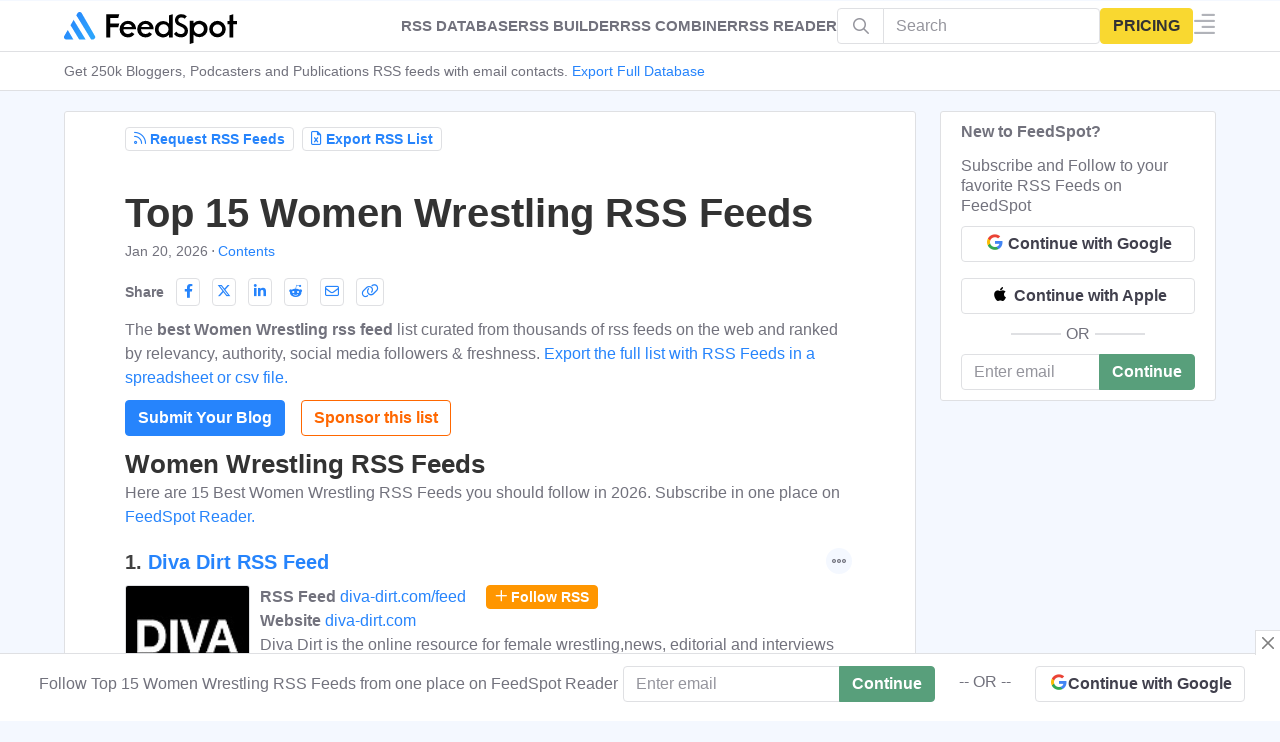

--- FILE ---
content_type: text/html; charset=UTF-8
request_url: https://rss.feedspot.com/women_wrestling_rss_feeds/?_src=tagsection
body_size: 162325
content:

<!DOCTYPE html>

<html lang="en-US" prefix="og: http://ogp.me/ns#" data-fst-theme="light">

<head>
	<meta name="color-scheme" content="light">
<script async src="https://www.googletagmanager.com/gtag/js?id=G-66JQ3WMSHJ"></script>
<script>
  window.dataLayer = window.dataLayer || [];
  function gtag(){dataLayer.push(arguments);}
  gtag('js', new Date());

  gtag('config', 'G-66JQ3WMSHJ');
</script>
    <meta charset="UTF-8" />
                <meta property="fb:app_id" content="412222055830010">
    <meta property="og:title" content="Top 15 Women Wrestling RSS Feeds"/>
    <meta property="og:type" content="article"/>
    <meta property="og:ttl" content="604800"/>
    <meta property="og:site_name" content="RSS Database - FeedSpot"/>
   
        
    <!-- Chrome, Firefox OS and Opera #3e5062 #58738d-->
    <meta name="theme-color" content="#31404e">
    <!-- Windows Phone -->
    <meta name="msapplication-navbutton-color" content="#31404e">
    <!-- iOS Safari -->
    <meta name="apple-mobile-web-app-status-bar-style" content="#31404e">
	
	<link rel="pingback" href="https://rss.feedspot.com/xmlrpc.php" />
	<link href="https://www.google-analytics.com" rel="preconnect">
		<link href="https://i1.feedspot.com" rel="preconnect" >
	<link href="https://clients1.google.com" rel="preconnect" >
	<link href="https://cdn.feedspot.com" rel="preconnect" >
	<link href="https://www.feedspot.com" rel="preconnect" >
	<link rel="preload" href="//cdn.feedspot.com/assets/fs/fonts/feedspot/fonts/feedspot.woff2?mfgavg" as="font" type="font/woff2" crossorigin> 
    
       
		 

	
	<title>Top 15 Women Wrestling RSS Feeds</title>

<!-- This site is optimized with the Yoast SEO plugin v5.8 - https://yoast.com/wordpress/plugins/seo/ -->
<meta name="description" content="Women Wrestling RSS Feeds list ranked by popularity based on social metrics, google search ranking, quality &amp; consistency of RSS Feeds posts &amp; Feedspot editorial teams review"/>
<link rel="canonical" href="https://rss.feedspot.com/women_wrestling_rss_feeds/" />
<meta property="og:locale" content="en_US" />
<meta property="og:type" content="article" />
<meta property="og:title" content="Top 15 Women Wrestling RSS Feeds" />
<meta property="og:url" content="https://rss.feedspot.com/women_wrestling_rss_feeds/" />
<meta property="og:site_name" content="RSS Database - FeedSpot" />
<meta property="article:publisher" content="https://www.facebook.com/Feedspot" />
<meta property="article:section" content="Others" />
<meta property="article:published_time" content="2022-06-06T10:06:11-08:00" />
<meta property="article:modified_time" content="2026-01-20T01:21:27-08:00" />
<meta property="og:updated_time" content="2026-01-20T01:21:27-08:00" />
<meta name="twitter:card" content="summary" />
<meta name="twitter:description" content="Women Wrestling RSS Feeds list ranked by popularity based on social metrics, google search ranking, quality &amp; consistency of RSS Feeds posts &amp; Feedspot editorial teams review" />
<meta name="twitter:title" content="Top 15 Women Wrestling RSS Feeds" />
<meta name="twitter:site" content="@_feedspot" />
<meta name="twitter:creator" content="@_feedspot" />
<script type='application/ld+json'>{"@context":"http:\/\/schema.org","@type":"Organization","url":"https:\/\/rss.feedspot.com\/women_wrestling_rss_feeds\/","sameAs":["https:\/\/www.facebook.com\/Feedspot","https:\/\/www.linkedin.com\/company\/feedspot","https:\/\/www.pinterest.com\/feedspot\/","https:\/\/twitter.com\/_feedspot"],"@id":"#organization","name":"Feedspot","logo":"https:\/\/blog-cdn.feedspot.com\/wp-content\/uploads\/2016\/12\/nav-logo-bg120x120.png"}</script>
<!-- / Yoast SEO plugin. -->

<meta content="Extrachild v." name="generator"/><link rel='https://api.w.org/' href='https://rss.feedspot.com/wp-json/' />
<link rel="EditURI" type="application/rsd+xml" title="RSD" href="https://rss.feedspot.com/xmlrpc.php?rsd" />
<link rel="wlwmanifest" type="application/wlwmanifest+xml" href="https://rss.feedspot.com/wp-includes/wlwmanifest.xml" /> 
<link rel="alternate" type="application/json+oembed" href="https://rss.feedspot.com/wp-json/oembed/1.0/embed?url=https%3A%2F%2Frss.feedspot.com%2Fwomen_wrestling_rss_feeds%2F" />
<link rel="alternate" type="text/xml+oembed" href="https://rss.feedspot.com/wp-json/oembed/1.0/embed?url=https%3A%2F%2Frss.feedspot.com%2Fwomen_wrestling_rss_feeds%2F&#038;format=xml" />
<meta name="viewport" content="width=device-width,initial-scale=1.0,user-scalable=no,minimum-scale=1.0,maximum-scale=1.0" /><link rel="shortcut icon" href="https://rss.feedspot.com/wp-content/uploads/2016/01/favicon.png" /><meta property="fb:pages" content="100136786801077" />
	<script type="text/javascript">
		document.documentElement.className = 'js';
	</script>
	
	
<script type='text/javascript'>
    function loadCSS(e, t, n) { "use strict"; var i = window.document.createElement("link"); var o = t || window.document.getElementsByTagName("script")[0]; i.rel = "stylesheet"; i.href = e; i.media = "only x"; o.parentNode.insertBefore(i, o); setTimeout(function () { i.media = n || "all" }) }
	loadCSS("//cdn.feedspot.com/assets/fs/fonts/feedspot/feedspot.css");
	
</Script>
    
		
	
	<style>embed,iframe,img,object,video{max-width:100%}.et_link_content,.et_pb_blurb_content,.et_pb_contact_main_title,.et_pb_countdown_timer_container,.et_pb_newsletter_description,.et_pb_post,.et_pb_promo_description,.et_pb_team_member,.et_pb_text,.et_pb_title_container,.et_pb_toggle_content,.et_pb_toggle_title,.et_pb_widget,.fullwidth-menu li>a,.link-format .attribution,.product,.quote-format .attribution,a,p{word-wrap:break-word}a,abbr,acronym,address,applet,article,aside,audio,b,big,blockquote,body,canvas,caption,center,cite,code,dd,del,details,dfn,div,dl,dt,em,embed,fieldset,figcaption,figure,footer,form,h1,h2,h3,h4,h5,h6,header,hgroup,html,i,iframe,img,ins,kbd,label,legend,li,mark,menu,nav,object,ol,output,p,pre,q,ruby,s,samp,section,small,span,strike,strong,sub,summary,sup,table,tbody,td,tfoot,th,thead,time,tr,tt,u,ul,var,video{margin:0;padding:0;border:0;vertical-align:baseline}body,p,ul{line-height:1.7em}article,aside,details,figcaption,figure,footer,header,hgroup,menu,nav,section{display:block}.addollist{list-style:decimal;padding-top:0;list-style-position:inside}ol,ul{list-style:none}table{border-collapse:collapse;border-spacing:0}strong{font-weight:700}body{-webkit-font-smoothing:antialiased;-moz-osx-font-smoothing:grayscale}.fa,.fsi,[class*=" fa-"],[class*=" fsi-"],[class^=fa-],[class^=fsi-]{min-width:10px;display:inline-block}.header .fsi,[class*=" fsi-"],[class^=fsi-]{min-width:21px}[data-a] [class*=" fsi-"],[data-a] [class^=fsi-]{min-width:0}hr{border:1px solid var(--border-color)}a{text-decoration:none;word-break:break-word}.floatbar-close::before{padding:2px 4px}.post-header h1{padding-bottom:5px}h1,h2,h3,h4,h5,h6{padding-bottom:10px}h2{font-size:22px}h3{font-size:20px}h4{font-size:18px}ol,ul{padding:.7em 0 .3em 1.143em}p{margin-bottom:1.6em;word-break:break-word}p:last-of-type{margin-bottom:0}ul{list-style-type:disc}ol li,ul li{margin-bottom:.7em}.hide{display:none!important}img{height:auto}#back_to_top,.ft_tel_ico{border-radius:50%;z-index:299;position:fixed!important;right:1rem;bottom:1rem;padding:5px 10px;font-size:1.4rem;text-align:center;text-decoration:none;cursor:pointer;background-color:var(--bg-2);border:1px solid var(--border-color);color:var(--paragraph-text);opacity:0}.et_pb_extra_column_main .et_pb_widget{width:100%!important}.ft_tel_ico{border:unset!important;color:#2684fc!important}.ft_tel_ico .fsi-telegram{font-size:2.5rem!important;color:#2684fc!important}#back_to_top.visible,.ft_tel_ico{opacity:1;-webkit-transform:translateX(0);transform:translateX(0);visibility:visible}.et-extra-icon,.rating-stars{display:inline-block}#content-area,.et_extra_layout .et_pb_container,.et_pb_extra_container{-webkit-flex-direction:row;display:-webkit-flex;display:-ms-flexbox;width:100%}.et-extra-icon{line-height:30px}#page-container{background:0 0}.container{position:relative;width:90%;max-width:1280px;margin:0 auto}.sub-navbar{padding-top:51px;margin:0;border-bottom:1px solid #ecf0f5}.sub-navbar .navbar-mega-nav{display:flex;flex-direction:row;flex-wrap:nowrap;overflow-x:overlay;white-space:nowrap;margin:0;padding:0;list-style:none}.sub-navbar .navbar-mega-nav .nav-item{margin:0;padding:6px 0;display:inline-block}.sub-navbar .navbar-mega-nav>.nav-item:not(:last-child){margin-right:10px}.sub-navbar .navbar-mega-nav>.nav-item:not(:last-child)::after{content:"⋅";margin-left:5px}.sub-navbar .navbar-mega-nav .nav-item .nav-link{font-size:14px;line-height:18px;color:var(--brand-color,#2684fc);font-weight:500}.sub-navbar .navbar-mega-nav .nav-item .nav-text{font-size:14px;line-height:18px}@media screen and (max-width:1024px){.sub-navbar{display:none!important}.sub-navbar .navbar-mega-nav>.nav-item:first-child{margin-left:10px}.hide-mob{display:none!important}}@media screen and (min-width:1025px){#browseByContainer~#main-content,.sub-navbar~#main-content{padding-top:20px}.hide-dp{display:none!important}}#content-area{flex-wrap:nowrap}.with_sidebar_left #content-area{-webkit-flex-direction:row-reverse;-ms-flex-direction:row-reverse;flex-direction:row-reverse}.et_extra_layout .et_pb_row,.et_pb_extra_row{display:-webkit-flex;display:-ms-flexbox;display:flex;-webkit-flex-direction:row;-ms-flex-direction:row;flex-direction:row;-webkit-flex-wrap:wrap;-ms-flex-wrap:wrap;flex-wrap:wrap;width:auto;min-width:100%;margin:0 -12px;padding:0}.et_extra_layout .et_pb_column,.et_pb_extra_column{padding:0 12px;box-sizing:border-box;margin:0!important;display:-webkit-flex;display:-ms-flexbox;display:flex;-webkit-flex-direction:column;-ms-flex-direction:column;flex-direction:column;-webkit-box-orient:vertical;-webkit-flex-wrap:wrap;-ms-flex-wrap:wrap;flex-wrap:wrap}.et_extra_layout .et_pb_column_main,.et_pb_extra_column_main{display:-webkit-flex;display:-ms-flexbox;display:flex;-webkit-flex-direction:column;-ms-flex-direction:column;flex-direction:column;overflow:hidden;-webkit-box-orient:vertical;padding:0 12px 0 0}.with_sidebar .et_extra_layout .et_pb_column_main{width:75%;max-width:75%;min-width:75%;-webkit-flex-basis:75%;-ms-flex-preferred-size:75%;flex-basis:75%;padding:0 12px 0 0}.with_sidebar_left .et_extra_layout .et_pb_column_main,.with_sidebar_left .et_pb_extra_column_main{padding:0 0 0 12px}.et_extra_layout .et_pb_column_sidebar,.et_pb_extra_column_sidebar{display:none;-webkit-flex-direction:column;-ms-flex-direction:column;flex-direction:column;width:25%;max-width:25%;min-width:25%;-webkit-flex-basis:25%;-ms-flex-preferred-size:25%;flex-basis:25%;padding:0 0 0 12px}.with_sidebar .et_extra_layout .et_pb_column_sidebar,.with_sidebar .et_pb_extra_column_sidebar{display:-webkit-flex;display:-ms-flexbox;display:flex}.ie .with_sidebar .et_extra_layout .et_pb_column_sidebar,.ie .with_sidebar .et_pb_extra_column_sidebar{display:block}.with_sidebar_left .et_extra_layout .et_pb_column_sidebar,.with_sidebar_left .et_pb_extra_column_sidebar{padding:0 12px 0 0}header.header{z-index:1000;position:fixed;width:100%}header.header ul{list-style:none;padding:0;line-height:1;box-sizing:border-box}header.header li{position:relative;display:inline-block;margin:0}header.header #et-navigation a,header.header #top-header a{transition:.5s}#et-navigation,#main-header .container{display:-webkit-flex;display:-ms-flexbox}#main-header{margin:0;border-bottom:1px solid #ecf0f5}#main-header .container{display:flex;-webkit-align-items:stretch;-ms-flex-align:stretch;align-items:stretch;-webkit-flex-wrap:wrap;-ms-flex-wrap:wrap;flex-wrap:wrap;-webkit-flex-direction:row;-ms-flex-direction:row;flex-direction:row;-webkit-justify-content:space-between;-ms-flex-pack:justify;justify-content:space-between}#logo,.logo{display:block}.logo{-webkit-order:1;-ms-flex-order:1;order:1;height:32px;margin:10px 0;transition:height .5s,margin .5s;-webkit-transform:translate3d(0,0,0);transform:translate3d(0,0,0)}#et-navigation{display:flex;-webkit-align-items:flex-end;-ms-flex-align:end;align-items:flex-end;-webkit-order:3;-ms-flex-order:3;order:3}#et-navigation>ul{display:-webkit-flex;display:-ms-flexbox;display:flex;-webkit-flex-direction:row;-ms-flex-direction:row;flex-direction:row;-webkit-flex-wrap:wrap;-ms-flex-wrap:wrap;flex-wrap:wrap}#et-navigation>ul>li{display:inline-block;text-transform:uppercase;margin:0 15px}#et-navigation .mega-menu>ul>li:last-child>a:first-of-type,#et-navigation li a{border-bottom:1px solid rgba(255,255,255,.1)}#et-navigation li a{padding:15px 0;font-weight:600;color:rgba(255,255,255,.6);text-transform:uppercase}.clearfix:after,.et_pb_button_text_loading .et_pb_newsletter_button_text,.et_pb_map_pin,.nav li ul{visibility:hidden}.left-right #et-navigation{-webkit-order:3;-ms-flex-order:3;order:3}#et-menu li{font-size:16px}#et-mobile-navigation{display:none}#et-mobile-navigation nav{position:absolute;top:100%;left:0;background:#fff}.show-menu-button{display:block;background:#fff;width:32px;height:32px;border-radius:3px;box-sizing:border-box;padding:9px 6px;cursor:pointer;-webkit-user-select:none;-moz-user-select:none;-ms-user-select:none;user-select:none}.show-menu-button span{display:block;background:rgba(0,0,0,.75);width:20px;height:2px;border-radius:3px;-webkit-transform-origin:center;transform-origin:center;transition:.3s ease}#respond #form-allowed-tags,.show-menu p{display:none}.show-menu-button span:nth-child(2){margin:4px 0}.et-fixed-header #main-header .logo{height:40px;margin:20px 0}#footer-nav li,#footer-nav ul{padding:0;display:inline-block}#footer .widget,#footer-info,#footer-nav ul li a{color:rgba(255,255,255,.6)}#footer{background:#232323;margin:16px 0 0}#footer p{font-size:14px}#footer-bottom{background:rgba(0,0,0,.3);width:100%;padding:10px 0}#footer-info{display:inline-block;padding:6px 0;font-size:13px;line-height:14px;vertical-align:middle}#footer-info a{font-weight:700;color:#fff;font-size:13px}#footer-nav{line-height:1;float:right}#footer-nav ul{margin:0}#footer-nav ul.et-extra-social-icons{margin:0 0 0 16px}#footer-nav ul.et-extra-social-icons .et-extra-icon{width:16px;height:16px;color:rgba(255,255,255,.6);font-size:16px;line-height:16px;vertical-align:middle}#footer-nav a:hover,#footer-nav ul li a:active{color:#fff}#footer-nav li{margin:0 11px 0 0;font-size:14px;line-height:14px;vertical-align:middle}#footer-nav li:last-child{margin:0}#footer-nav a{transition:.3s ease}.et_extra_other_module,.et_pb_extra_module,.posts-blog-feed-module.masonry .hentry{display:-webkit-flex;display:-ms-flexbox;display:flex;-webkit-flex-direction:column;-ms-flex-direction:column;flex-direction:column;-webkit-align-items:flex-start;-ms-flex-align:start;align-items:flex-start;-webkit-align-content:flex-start;-ms-flex-line-pack:start;align-content:flex-start;background:#fff;border-top:6px solid #00a8ff;border-radius:3px;box-shadow:0 1px 3px rgba(0,0,0,.1);box-sizing:border-box;margin:0 0 24px;overflow:hidden}.et_extra_other_module:last-child,.et_pb_extra_module:last-child{-webkit-flex-grow:100;-ms-flex-positive:100;flex-grow:100}.page article,.single article{margin:0 0 40px;padding:0;border-radius:3px}.post-header{width:100%;box-sizing:border-box;text-align:left}.page .post-wrap h1,.post-header h1{font-weight:600}.post-header .post-meta{margin:0;padding:0}.post-footer{width:100%;padding:15px 60px 0;box-sizing:border-box;text-align:center}.post-footer .rating-stars,.post-footer .social-icons{display:inline-block;margin:0 15px 10px}.post-footer .rating-stars #rate-title,.post-footer .social-icons .share-title{display:inline-block;margin:0 10px 0 0;color:rgba(0,0,0,.6);font-size:14px;font-weight:600;line-height:30px;text-transform:uppercase;vertical-align:middle}.post-nav{margin:0 0 24px;width:100%}.post-nav .nav-links{line-height:1}.post-nav .nav-links .title{padding:15px 0 0;line-height:130%;text-align:right}.post-nav .nav-links .nav-link{width:45%}.post-nav .nav-links .nav-link-prev,.post-nav .nav-links .nav-link-prev .button,.post-nav .nav-links .nav-link-prev .post-nav .nav-links .button,.post-nav .nav-links .nav-link-prev .read-more-button,.post-nav .nav-links .nav-link-prev .title{float:left;clear:left}.post-nav .nav-links .nav-link-next,.post-nav .nav-links .nav-link-next .button,.post-nav .nav-links .nav-link-next .post-nav .nav-links .button,.post-nav .nav-links .nav-link-next .read-more-button,.post-nav .nav-links .nav-link-next .title{float:right;clear:right}.author-box,.related-posts{-webkit-flex-direction:row;-ms-flex-direction:row;flex-direction:row;-webkit-flex-wrap:wrap;-ms-flex-wrap:wrap;flex-wrap:wrap;border:0}.author-box .author-box-avatar{margin-bottom:0}.author-box-header,.related-posts-header{width:100%;border-bottom:1px solid rgba(0,0,0,.1)}.author-box-header h3,.related-posts-header h3{margin:0;padding:10px 0 10px 20px;font-size:16px;text-transform:uppercase}.author-box-content{display:-webkit-flex;display:-ms-flexbox;display:flex;-webkit-flex-direction:row;-ms-flex-direction:row;flex-direction:row;-webkit-flex-wrap:nowrap;-ms-flex-wrap:nowrap;flex-wrap:nowrap;width:100%;padding:20px}.author-box-avatar{-webkit-flex-basis:150px;-ms-flex-preferred-size:150px;flex-basis:150px;height:150px;width:150px;min-width:150px;max-width:150px;margin:0 0 20px;overflow:hidden}.author-box-avatar img{display:block;width:100%;height:auto}.author-box-description{margin-left:20px}.author-box-description h4{padding:0 0 5px}.author-box-description h4 a{color:rgba(0,0,0,.75);font-size:16px;font-weight:600;text-transform:none}.author-box-description .social-icons{list-style:none;margin:10px 0 5px;padding:0}.posts-blog-feed-module.masonry .paginated_page[data-columns="2"] .column{width:50%}.et_pb_widget ul{list-style:none;padding:0}.et_pb_widget ul li{margin-bottom:0!important}.et_pb_widget li{border-bottom:1px solid rgba(0,0,0,.1);margin:0;padding:15px 20px;font-size:12px;line-height:1.3em}.et_pb_widget li:last-child{border:0}.et_pb_widget.widget_text .textwidget{line-height:1.3em}*{box-sizing:border-box}.clearfix:after{display:block;font-size:0;content:" ";clear:both;height:0}.nav li{line-height:1em}.et_pb_widget li a:hover{color:#82c0c7}@media all and (max-width:479px){.et_pb_section .et_pb_row .et_pb_column.et_pb_column_1_4{width:100%!important;margin:0 0 30px}.et_pb_gutters1 .et_pb_row .et_pb_column.et_pb_column_1_4,.et_pb_gutters1.et_pb_row .et_pb_column.et_pb_column_1_4,.et_pb_row .et_pb_column.et_pb_column_1_4:last-child{margin-bottom:0}}@media only screen and (min-width:1024px){#footer .et_pb_extra_column{width:33.33333333%;-webkit-flex-basis:33.33333333%;-ms-flex-preferred-size:33.33333333%;flex-basis:33.33333333%}#main-header-wrapper{transition:height .5s}.et_fixed_nav .et-fixed-header #main-header{position:fixed;width:100%;top:0}}@media only screen and (max-width:1024px){#content-area,#et-info{flex-wrap:wrap;-webkit-flex-wrap:wrap}header.header li{display:block}#content-area{display:-webkit-flex;display:-ms-flexbox;display:flex;-ms-flex-wrap:wrap;flex-wrap:wrap}.et_extra_layout .et_pb_row,.et_pb_extra_row{-webkit-flex-direction:row;-ms-flex-direction:row;flex-direction:row}.et_extra_layout .et_pb_column,.et_pb_extra_column{width:100%;max-width:100%;min-width:100%;-webkit-flex-basis:100%;-ms-flex-preferred-size:100%;flex-basis:100%}.et_extra_layout .et_pb_column_main,.et_extra_layout .et_pb_column_sidebar{width:100%;max-width:100%;min-width:100%;-webkit-flex-basis:100%;-ms-flex-preferred-size:100%;flex-basis:100%;-webkit-flex-direction:row;-ms-flex-direction:row;flex-direction:row;-webkit-flex-wrap:wrap;-ms-flex-wrap:wrap;flex-wrap:wrap;padding:0;float:none;clear:both}.with_sidebar .et_extra_layout .et_pb_column_main,.with_sidebar .et_extra_layout .et_pb_column_sidebar,.with_sidebar .et_pb_extra_column_main,.with_sidebar .et_pb_extra_column_sidebar,.with_sidebar.et_extra_layout .et_pb_column_main,.with_sidebar.et_extra_layout .et_pb_column_sidebar,.with_sidebar.et_pb_extra_column_main,.with_sidebar.et_pb_extra_column_sidebar{width:100%;min-width:100%;max-width:100%;-webkit-flex-basis:100%;-ms-flex-preferred-size:100%;flex-basis:100%;padding:0;float:none;clear:both}.page.with_sidebar .et_extra_layout .et_pb_column_main,.page.with_sidebar .et_extra_layout .et_pb_column_sidebar,.page.with_sidebar .et_pb_extra_column_main,.page.with_sidebar .et_pb_extra_column_sidebar,.page.with_sidebar.et_extra_layout .et_pb_column_main,.page.with_sidebar.et_extra_layout .et_pb_column_sidebar,.page.with_sidebar.et_pb_extra_column_main,.page.with_sidebar.et_pb_extra_column_sidebar,.single.with_sidebar .et_extra_layout .et_pb_column_main,.single.with_sidebar .et_extra_layout .et_pb_column_sidebar,.single.with_sidebar .et_pb_extra_column_main,.single.with_sidebar .et_pb_extra_column_sidebar,.single.with_sidebar.et_extra_layout .et_pb_column_main,.single.with_sidebar.et_extra_layout .et_pb_column_sidebar,.single.with_sidebar.et_pb_extra_column_main,.single.with_sidebar.et_pb_extra_column_sidebar{padding:0}.et_fixed_nav .logo{transition:none;-webkit-transform:none;transform:none;padding:0 9px}.logo{height:50px}#et-navigation{-webkit-align-items:center;-ms-flex-align:center;align-items:center}#et-navigation>ul{display:none}#et-mobile-navigation{display:none}#et-mobile-navigation nav{display:none;width:80%;padding:40px 40px 20px;border-radius:0 0 3px 3px;overflow:hidden;height:2000px;margin-left:20%}#et-mobile-navigation li a.top_nav3{color:#555!important;text-align:left;padding:20px 10px}#et-mobile-navigation li{margin-left:0;margin-right:0!important;border-bottom:1px solid #ccc;cursor:pointer}#products_menu a{color:#555!important;text-align:left}#products_menu{width:100%}nav{box-shadow:-8px 15px 20px 0 #9e9e9e}.post-header{padding:40px}.page .post-wrap,.post-wrap{padding:0 40px 40px}.post-footer{padding:15px 40px 0}.post-footer .rating-stars,.post-footer .social-icons{margin:0 0 15px}.fsb-menu .fsb-menu-item .info-text{display:none}}@media only screen and (max-width:768px){.posts-blog-feed-module .paginated_content .paginated_page[data-columns="2"] .column,.posts-blog-feed-module .paginated_content .paginated_page[data-columns="3"] .column{width:100%;padding-right:0;padding-left:0}.posts-blog-feed-module .paginated_content .paginated_page[data-columns="2"] .column:first-child,.posts-blog-feed-module .paginated_content .paginated_page[data-columns="3"] .column:first-child{padding:0}#footer-info,#footer-nav{width:100%;text-align:center;line-height:1.5em;display:block}}@media only screen and (max-width:480px){#et-mobile-navigation nav{padding:20px 20px 0}.post-header{padding:40px 20px}.static-header{padding:5px 5px}.page .post-wrap,.post-wrap{padding:0 20px 40px}.post-footer{padding:15px 20px 0}.post-footer .rating-stars #rate-title,.post-footer .social-icons .share-title{display:block}.author-box .author-box-avatar{width:80px;max-width:80px;min-width:80px;-webkit-flex-basis:80px;-ms-flex-preferred-size:80px;flex-basis:80px;height:80px;margin:0 0 20px}.author-box-content{display:-webkit-flex;display:-ms-flexbox;display:flex;-webkit-flex-direction:row;-ms-flex-direction:row;flex-direction:row;-webkit-flex-wrap:wrap;-ms-flex-wrap:wrap;flex-wrap:wrap;-webkit-justify-content:center;-ms-flex-pack:center;justify-content:center;text-align:center}.author-box-description{margin:0}}@media only screen and (max-width:320px){.post-footer{padding:0 20px}.single-post-module .link-format{padding:60px 20px}.quote-format{padding:20px}}#main-header .logo{height:34px!important;margin:8px 0!important}.post-header{padding:15px 0}.static-header{padding:20px 60px}.page .post-wrap .post-content,.single .post-wrap .post-content{margin:2px 0 40px}.page .post-wrap,.post-wrap{padding:0 60px 20px}h1,h2,h3,h4,h5,h6{text-transform:none}th.header{background-image:url(https://blog-cdn.feedspot.com/wp-includes/images/static/bgw.gif);cursor:pointer;font-weight:700;background-repeat:no-repeat;background-position:right 34%;padding-left:4px}th.headerSortUp{background-image:url(https://blog-cdn.feedspot.com/wp-includes/images/static/ascw.gif);background-color:#39f}th.headerSortDown{background-image:url(https://blog-cdn.feedspot.com/wp-includes/images/static/descw.gif);background-color:#39f}t1.th{vertical-align:middle}table#fsb{margin:0 auto;border-collapse:collapse;font-weight:400;border:solid 1px #e7e7e7;color:#fff;text-rendering:optimizeLegibility;border-radius:5px}table#fsb .thumb{float:left;padding:10px 15px 16px 0;margin-right:20px}table#fsb div.data{margin:0}table#fsb .x4{background:#3e5062;border:solid 1px #3e5062}table#fsb h3{padding-bottom:0}table#fsb a.follow{border:solid 1px #bbb;border-radius:4px;margin-left:12px;white-space:nowrap;padding:0 10px 1px;font-size:14px;background-color:rgba(0,0,0,.05);color:rgba(0,0,0,.4)!important}table#fsb a.frss{border:solid 1px #fbc500fa;color:#fff!important;font-weight:700;background:url(https://blog-cdn.feedspot.com/wp-includes/images/rss3.png);display:inline-block;padding-left:22px;background-position:0;background-repeat:no-repeat;background-color:#ff9600}table#fsb .data a.fedit{color:var(--brand-color,#2684fc);font-style:normal}table#fsb .data a{color:rgba(0,0,0,.75);font-style:italic}table#fsb a.tlink{text-decoration:none}table#fsb p{font-size:80%;margin-top:.3em;margin-bottom:.3em}table#fsb .trow-wrap{padding:10px 0 0 0;font-size:large}table#fsb .trow-w{padding-left:0;padding-bottom:0}table#fsb thead th{font-weight:600}table#fsb tbody td,table#fsb thead th{padding:12px 18px 12px 12px;font-size:larger;text-align:left}table#fsb thead th.name{padding-left:0}table#fsb tbody td{padding:12px;font-size:medium;color:rgba(0,0,0,.75)}table#fsb tbody tr:not(:last-child){border-top:1px solid #ddd;border-bottom:1px solid #ddd}table#fsb td.stats{text-align:left}table#fsb .highlight{background-color:#ff0}div.fsb .fsb_ip_wrap{text-align:right;display:block}div.fsb .fsb_ip_box,div.fsb .fsb_sel{padding:6px}div.fsb .fsb_ip_box{margin-bottom:4px;margin-right:10px}div.fsb .location{padding-left:14px;background-image:url("data:image/svg+xml,%3Csvg width='12px' height='16px' version='1.1' id='fs1' xmlns='http://www.w3.org/2000/svg' xmlns:xlink='http://www.w3.org/1999/xlink' x='0px' y='0px' viewBox='0 0 512 512' style='enable-background:new 0 0 512 512;' xml:space='preserve'%3E%3Cg%3E%3Cg%3E%3Cg%3E%3Cpath d='M256,0C161.896,0,85.333,76.563,85.333,170.667c0,28.25,7.063,56.26,20.49,81.104L246.667,506.5 c1.875,3.396,5.448,5.5,9.333,5.5s7.458-2.104,9.333-5.5l140.896-254.813c13.375-24.76,20.438-52.771,20.438-81.021 C426.667,76.563,350.104,0,256,0z M387.51,241.448L256,479.292l-131.458-237.75c-11.698-21.646-17.875-46.156-17.875-70.875 c0-82.344,66.99-149.333,149.333-149.333s149.333,66.99,149.333,149.333C405.333,195.385,399.156,219.896,387.51,241.448z'/%3E%3Cpath d='M256,85.333c-47.052,0-85.333,38.281-85.333,85.333C170.667,217.719,208.948,256,256,256s85.333-38.281,85.333-85.333 C341.333,123.615,303.052,85.333,256,85.333z M256,234.667c-35.292,0-64-28.708-64-64c0-35.292,28.708-64,64-64s64,28.708,64,64 C320,205.958,291.292,234.667,256,234.667z'/%3E%3C/g%3E%3C/g%3E%3C/g%3E%3Cg%3E%3C/g%3E%3Cg%3E%3C/g%3E%3Cg%3E%3C/g%3E%3Cg%3E%3C/g%3E%3Cg%3E%3C/g%3E%3Cg%3E%3C/g%3E%3Cg%3E%3C/g%3E%3Cg%3E%3C/g%3E%3Cg%3E%3C/g%3E%3Cg%3E%3C/g%3E%3Cg%3E%3C/g%3E%3Cg%3E%3C/g%3E%3Cg%3E%3C/g%3E%3Cg%3E%3C/g%3E%3Cg%3E%3C/g%3E%3C/svg%3E");background-repeat:no-repeat;background-position-y:2px}div.v4 .location{display:table}div.fsbbr_new .location{background-position-y:0;display:inline}div.fsb .form_sub_wrap{padding-bottom:14px;clear:both}div.fsb .form_sub_wrap .fsw_dot{float:left;margin-left:10px}div.fsb .v4 .form_sub_wrap{display:table}div.fsb .fsw_show_contact{cursor:pointer;float:left;margin-left:10px;color:var(--brand-color,#2684fc)}div.fsb .fsw_show_contact_n{cursor:pointer;float:left;color:var(--brand-color,#2684fc);border-radius:4px;padding:4px 6px;border:1px solid #2684fc;margin-top:5px;margin-left:0;margin-right:10px}div.fsb .pub_more_btn{cursor:pointer;float:left;color:var(--brand-color,#2684fc);border-radius:4px;padding:4px 6px;border:1px solid #2684fc;margin-top:5px;margin-left:0;margin-right:10px}div.fsb .node_rt_btn{float:left;margin-top:10px;margin-left:0;margin-right:10px;padding:3px 10px;border-radius:3px;font-size:14px;background-color:var(--brand-color,#2684fc);color:#fff!important;font-weight:700;white-space:nowrap;cursor:pointer}div.fsb .fsw_show_free_trail{cursor:pointer;float:left;color:#3d8b5f;border-radius:4px;padding:4px 6px;border:1px solid #3d8b5f;margin-top:5px;margin-left:0;margin-right:10px}#syb_div .syb_title{font-size:22px;text-align:left;color:rgba(0,0,0,.75);font-weight:700;letter-spacing:.5px;line-height:1.3em}#syb_div .syb_desc{text-align:left;margin-bottom:6px}#syb_div .syb_button{padding-bottom:20px}.textwidget .syb,div.fsb .syb{float:left;line-height:23px;background:#55a753;color:#fff;font-size:13px;padding:4px 10px!important;margin-left:1px;border-radius:3px;text-transform:uppercase;cursor:pointer}.textwidget .syb{float:none}.sybform_au{resize:none}#sybform{display:none;padding:20px;border:1px solid #e7e7e7;margin-bottom:10px}#sybform h3{text-align:left}.head-o3{padding-bottom:0;display:block;line-height:12px;order:3;margin:auto 40px auto 0;text-transform:uppercase;color:#fff;font-weight:600;font-size:15px}.head-o2{padding-bottom:0;display:block;line-height:12px;order:2;margin:auto 20px auto 20px;color:#fff;font-weight:600;font-size:15px}.toc{padding-bottom:0}.newsletterdesc{font-size:16px;font-weight:400;color:rgba(0,0,0,.5);line-height:1.5em;letter-spacing:normal}.submit-form-note{font-size:small;text-align:left!important}@media screen and (max-width:1024px){table#fsb{border:0!important}table#fsb tbody tr:not(:last-child){border-top:none;border-bottom:none}.et_extra_layout .et_pb_row,.et_pb_extra_row{margin:0!important}.page .post-wrap,.post-wrap{padding:0 1rem 40px}.container{width:100%!important}#main-content{padding-top:80px}.post-header{padding:10px 0 5px 0}.static-header{padding:5px 5px}.head-o3{margin-right:36px!important}table#fsb caption{background-image:none}table#fsb thead{display:none}table#fsb tbody td{display:block;padding:.6rem;padding-left:.6rem!important;text-align:left;padding-right:.6rem!important}table#fsb table.x6 td{padding-left:0!important}table#fsb .thumb{float:none;margin-right:auto;padding:10px;padding-left:0}table#fsb tbody tr td:first-child{background:#666;color:#fff}table#fsb tbody td:before{content:attr(data-th);font-weight:700;display:inline-block;width:160px}table#fsb .alx{margin-bottom:10px}div.fsb .fsb_ip_box{width:100%;margin-top:0;width:100%;padding:0!important;margin:0!important;border-radius:0;line-height:0}div.fsb .fsb_ip_label{display:block;margin-top:12px}div.fsb .syb{display:inline-block;float:none}div.fsb .fsb_ip_wrap{text-align:left}div.fsb .fsb_sel{width:100%;margin-top:8px;margin-bottom:12px}.nsub{padding:4px 0 4px!important}#footer #rpwe_widget-3{margin-left:auto!important}#et-mobile-navigation #et-extra-mobile-menu{position:unset!important;top:auto!important;right:auto!important;margin:auto!important;vertical-align:middle!important;text-align:center!important;width:100%;padding:10px 0 20px}.fbiconnew,.gpiconnew{font-size:10px}.fsbcat_table{border-bottom:1px solid #e9e9e9;padding:15px}}.gp_outer{width:100%;margin-top:10px!important;position:relative;text-align:center;display:inline-block;padding:0 2px!important}.gp_inner{width:100%;background:linear-gradient(to bottom,#f78572 0,#f76149 100%);border:solid 1px #f76149!important;background-color:#f78572;font-size:14px!important;margin-bottom:8px!important;display:inline-block;color:#fff;-moz-border-radius:3px!important;-webkit-border-radius:4px!important;-khtml-border-radius:4px!important;border-radius:4px!important;cursor:pointer;text-decoration:none;padding:8px 2px!important;margin-left:0!important;font-weight:700!important;line-height:24px!important}.gp_btn{color:#fff!important;font-size:100%}.et_mobile_device .gp_btn{font-size:13px!important}.fb_outer{width:100%;margin-top:10px!important;position:relative;text-align:center;display:inline-block;padding:0 2px!important}.fb_inner{width:100%;background:linear-gradient(to bottom,#5e77a0 0,#4d6c9f 100%);border:solid 1px #4d6c9f!important;background-color:#4d6c9f;font-size:13px!important;margin-bottom:8px!important;display:inline-block;color:#fff;-moz-border-radius:3px;-webkit-border-radius:4px;-khtml-border-radius:4px;border-radius:4px;cursor:pointer;text-decoration:none;padding:8px 2px!important;margin-left:0!important;font-weight:700!important;line-height:24px!important}.fb_btn{color:#fff!important;font-size:100%}.et_mobile_device .fb_btn{font-size:13px!important}.or_outer{clear:both;background:0 0;border:none!important;font-size:14px!important;margin-top:10px!important;margin-bottom:10px!important;text-align:center;color:#000;font-weight:400!important;padding:0 10px}.or_inner{color:#aaa!important}.form_bl{width:100%;height:100%;display:table;padding-top:12px}.form_pass{border:1px solid #e4e9e9!important;background:#f8fafa!important}.form_outer{padding:0 2px 14px!important}#footer #rpwe_widget-3{margin-left:226px}.fixedBar{background:#fff;bottom:0;left:0;padding:0 0;position:fixed;font-size:16px;width:100%;z-index:2001;float:left;vertical-align:middle;margin:0 0 0;opacity:1;font-weight:700;box-shadow:0 -3px 3px 0 rgba(0,0,0,.12),0 -4px 8px 0 rgba(0,0,0,.08)}.fixedBarTitle{color:rgba(0,0,0,.75);font-size:14px;font-weight:400;line-height:20px;padding:4px 0 4px;display:inline-block;margin:8px 4px 0 4px}.fixedBarSignup{margin:6px 4px 4px;display:inline-block}.fixedBarSubmit-i{background:#55a753!important;color:#fff!important;padding:6px 11px!important;-webkit-appearance:none;outline:0;box-shadow:none;font-family:inherit;font-weight:700;line-height:normal;text-shadow:none;text-transform:none!important;cursor:pointer;transition:.3s ease;border:1px solid #55a753;border-color:#fff;border-radius:3px;vertical-align:middle;height:31px;font-size:16px;margin-left:-6px}.boxfloat{text-align:center;width:100%;margin:0 auto;padding:10px 0 6px}header .head-o2{margin:auto 0!important}.floatbar-close{border-radius:5px;position:absolute;top:-6px;right:-9px;cursor:pointer;color:#bbb;z-index:5}.floatbar-close::before{-webkit-border-radius:3px;-moz-border-radius:3px;-ms-border-radius:3px;-o-border-radius:3px;border-radius:3px;position:absolute;content:"\00D7"!important;visibility:visible!important;font-size:26px;font-weight:400;line-height:31px;height:30px;width:30px;text-align:center;top:3px;right:3px;background:0 0;color:rgba(0,0,0,.2)}.vlp_data{display:none;width:100%}a.ext{padding-right:8px}div.fsb .v4 a.ext{display:inline}.vlptext{font-size:13px;display:table;cursor:pointer;white-space:nowrap;float:left;color:var(--brand-color,#2684fc)}.popup-content{border:solid 1px #e7e7e7}#fsb h2,.toc30_list h2{font-size:20px}.rss-block{padding-bottom:10px;border-bottom:solid 1px #e7e7e7;margin-bottom:20px}.rss-block .data h3{font-size:12px}.post-header h1{font-size:24px}iframe{margin-top:24px;margin-bottom:22px}.fsb h2.newsletterhead:before,.fsb h2:before,.fsb h3:before,.fsbcategory_a:before,.fsbcategory_item:before,.heading_h3:before,.influencer_anchor:before,.pressrelease_anchor:before{display:block;content:" ";visibility:hidden;pointer-events:none}div#fsb .thumb,div.toc30_list .thumb{float:left;margin-right:20px;margin-bottom:20px;height:125px;background-color:var(--bg-1);border:1px solid var(--border-color);object-fit:cover}.feed_p,div#fsb .trow,div.toc30_list .trow{display:inline-block;width:100%}.feed_p,div.v4 .trow{margin:0 0 20px;padding-bottom:20px}.feed_p{z-index:2}div#fsb .vlptext,div.toc30_list .vlptext{font-size:100%}div#fsb,div.fsb_sub_email{padding-top:10px;margin-bottom:40px}div.toc30_list{padding-top:10px;margin-bottom:-20px}.fsb_rss_old{border-top:1px solid #e7e7e7}.toc ul{margin:.3em 0;padding-top:0}.toc .togglelink{cursor:pointer}.toc .tocheader{font-size:100%;font-weight:700;float:left}.toctoggle{width:65px}@media (max-width:768px){#wp_full_scroll_subpopup{padding-top:0}#wp_full_scroll_subpopup .et_bloom_visible_image{width:80px!important;height:80px!important}}@media (min-width:769px){#wp_full_scroll_subpopup{padding-top:100px}}#wp_full_scroll_subpopup .popup_content{border:0}#wp_full_scroll_subpopup .fb_outer,#wp_full_scroll_subpopup .form_outer,#wp_full_scroll_subpopup .gp_outer{max-width:250px;display:block;margin:auto}#wp_full_scroll_subpopup .mfp-close{display:none}#wp_full_scroll_subpopup{text-align:center}::placeholder{text-transform:none}.c20{height:20px;line-height:18px;text-align:center;padding:4px 14px}.c21{text-align:center;width:100%;display:block}.c22{color:#4b4f56;font-size:12px;line-height:20px;padding:0 10px;text-align:center}.c23{display:inline-block}.c24{margin-top:10px;position:relative;text-align:center;display:inline}.c25{width:auto;background:linear-gradient(to bottom,#f78572 0,#f76149 100%);border:solid 1px #f76149;background-color:#f76149;font-size:14px;margin-bottom:8px;display:inline-block;color:#fff;-moz-border-radius:3px;-webkit-border-radius:4px;-khtml-border-radius:4px;border-radius:4px;cursor:pointer;text-decoration:none;padding:2px 6px;margin-left:0;font-weight:700;line-height:24px}.c26{margin-top:10px;position:relative;text-align:center;display:inline-block}.c27{width:auto;background:linear-gradient(to bottom,#5e77a0 0,#4d6c9f 100%);border:solid 1px #4d6c9f;background-color:#4d6c9f;font-size:14px;margin-bottom:8px;display:inline-block;color:#fff;-moz-border-radius:3px;-webkit-border-radius:4px;-khtml-border-radius:4px;border-radius:4px;cursor:pointer;text-decoration:none;padding:2px 6px;margin-left:0;font-weight:700;line-height:24px}.c29{color:#fff!important}.c30{clear:both;display:inline-block}.sb_9{color:#333!important}.sb_10{width:250px}#et-navigation li.top_nav1{margin-left:0;margin-right:20px}#et-navigation .top_nav2{color:#fff;text-transform:none}#et-navigation li a.top_nav3{border-bottom:none;line-height:12px;display:block;color:#3e5062;font-size:15px;letter-spacing:0}#et-navigation .top_nav_md{display:none}@media screen and (min-width:1280px){#et-navigation .top_nav_md{display:block}}.head-o3{margin-right:20px!important}.embedwidget{padding-bottom:8px;padding-bottom:8px;padding-bottom:14px;clear:both;display:table}#vlpfcontainer{width:100%}@media screen and (max-width:1024px){.post-header h1{font-size:20px;padding-bottom:2px}#syb_div>div:first-child{font-size:18px!important}.fsb_ip_wrap p{margin-bottom:0!important}#fsb_input{display:none}#fsbnewsletter{margin-left:7px}div#fsb .thumb,div.toc30_list .thumb{padding:0;margin:0 10px 8px 0;height:88px;width:88px;object-fit:contain}div.v4 .trow{margin:0 0 20px}div.v4 div.trow{margin:0 0 10px;padding-bottom:0}h3{font-size:18px}#author-section{font-size:20px}header.header{position:fixed!important;width:100%!important;transition:top .8s}#et-navigation{-webkit-align-items:center;-ms-flex-align:center;align-items:center;margin-left:auto;margin-right:9px}}@media screen and (max-width:767px){#main-content{padding-top:50px}}@media screen and (max-width:374px){.nsubnewtxt{display:none}}@media screen and (max-width:768px){.sb_8{width:200px}.sb_10{width:200px}}@media screen and (min-width:1200px){.fixedBarTitle{float:left;margin:2px 5px 0 4px}.fixedBarSignup{float:left;margin:0}.c20{float:left}.c23{float:left}}@media screen and (min-width:1366px){.fixedBarTitle{float:left;margin:2px 5px 0 4px}.fixedBarSignup{float:left;margin:0}.c20{float:left}.c23{float:left}.boxfloatdesktop{padding:10px 0 10px}}.arrow_up{border:solid rgba(0,0,0,.4);width:15px;height:15px;border-width:0 4px 4px 0;display:inline-block;padding:3px;margin-top:10px;margin-left:-7px;position:absolute;float:left;transform:rotate(-135deg);-webkit-transform:rotate(-135deg)}.arrow_left{border:solid rgba(0,0,0,.4);width:12px;height:12px;border-width:0 4px 4px 0;display:inline-block;padding:3px;margin-left:-15px;margin-top:5px;position:absolute;float:left;transform:rotate(135deg);-webkit-transform:rotate(135deg)}.arrow_right{border:solid rgba(0,0,0,.4);width:12px;height:12px;border-width:0 4px 4px 0;display:inline-block;padding:3px;margin-top:5px;margin-left:5px;position:absolute;float:left;transform:rotate(-45deg);-webkit-transform:rotate(-45deg)}.arrow_button{webkit-appearance:none;outline:0;display:inline-block;background:rgba(0,0,0,.1);padding:10px 30px;border:0 solid #fff;border-radius:3px;box-shadow:none;color:rgba(0,0,0,.6);font-family:inherit;font-size:inherit;font-weight:600;line-height:normal;text-shadow:none;text-transform:uppercase;cursor:pointer;transition:.3s ease;float:left}.arb_right{float:right}.header.open{z-index:2002!important}.popup{margin:-300px auto;padding:20px;background:#fff;border-radius:3px;width:30%;position:relative;transition:all 5s ease-in-out;width:600px;text-align:center;top:50%}.popup h2{margin-top:0;color:#333}.popup .close{position:absolute;top:0;right:0;transition:all .2s;font-size:30px;font-weight:700;text-decoration:none;color:rgba(0,0,0,.6);width:44px;height:44px;line-height:44px}.popup .close:hover{color:#333}.exit-popup-content .gp_outer{max-width:292px;display:block;margin:auto}.exit-popup-content .fb_outer{max-width:292px;display:block;margin:auto}.exit-popup-content .form_outer{max-width:292px;display:block;margin:auto}.popup .content{max-height:30%;overflow:auto}.conpopup{margin:-250px auto;padding:20px;background:#fff;border-radius:3px;position:relative;transition:all 5s ease-in-out;width:600px;top:50%}.conpopup h2{margin-top:0;color:#333}.conpopup .close{position:absolute;top:0;right:0;transition:all .2s;font-size:30px;font-weight:700;text-decoration:none;color:rgba(0,0,0,.6);width:44px;height:44px;line-height:44px;text-align:center}.conpopup .close:hover{color:#333}@media screen and (max-width:768px){.conpopup{width:95%}#locationContactsTxt{display:none}}a{color:var(--brand-color,#2684fc)}a:visited{color:var(--brand-color,#2684fc)}#wp_subscribe_popup_clone{position:relative;background:#fff;padding:0;width:50%;max-width:100%;margin:20px auto;text-align:center}#bloggersoutreach{padding-top:20px;padding-bottom:20px;margin-top:40px}@media only screen and (max-width:768px){#rankingspan{display:none}.bor_mob_span{display:none}}.fsbbr_new strong:not(:first-of-type)::before{content:"\A";white-space:pre}.fsbbr_new .eng-outer-wrapper+strong:before{content:unset;white-space:unset}.fsbbr_new .location::after{content:"\A";white-space:pre}.toc ol{counter-reset:item}.toc ol li{display:block}.toc ol li:before{content:counters(item, ".") " ";counter-increment:item;vertical-align:top}.toc ol a{display:inline;width:90%}body,p{line-height:1.5em}#et-menu li a{font-size:15px}#et-menu li{letter-spacing:-1px}#footer-nav ul li a{letter-spacing:-1px}#footer-nav a{font-size:12px}@media only screen and (min-width:768px){#main-header .logo{height:27.2px;margin:26.4px 0}.header.left-right #et-navigation>ul>li>a{padding-bottom:32.5px}}@media only screen and (min-width:769px){.et-fixed-header #main-header .logo{height:31.2px;margin:14.4px 0}.et-fixed-header .header.left-right #et-navigation>ul>li>a{padding-bottom:22px}}@media only screen and (min-width:1025px){.trial_btn{right:0}#products_menu{width:350px}}@media only screen and (max-width:1024px){.post-header{text-align:left}.fsbhead{font-size:20px}.single .post-wrap .post-content{margin-top:0}.trial_btn{right:7px}}.lds-ellipsis{display:inline-block;position:relative;width:80px;height:80px}.lds-ellipsis div{position:absolute;top:33px;width:13px;height:13px;border-radius:50%;background:#3e4f62;animation-timing-function:cubic-bezier(0,1,1,0)}.lds-ellipsis div:nth-child(1){left:8px;animation:lds-ellipsis1 .6s infinite}.lds-ellipsis div:nth-child(2){left:8px;animation:lds-ellipsis2 .6s infinite}.lds-ellipsis div:nth-child(3){left:32px;animation:lds-ellipsis2 .6s infinite}.lds-ellipsis div:nth-child(4){left:56px;animation:lds-ellipsis3 .6s infinite}@keyframes lds-ellipsis1{0%{transform:scale(0)}100%{transform:scale(1)}}@keyframes lds-ellipsis3{0%{transform:scale(1)}100%{transform:scale(0)}}@keyframes lds-ellipsis2{0%{transform:translate(0,0)}100%{transform:translate(24px,0)}}.fsb-menu{display:flex;align-items:center;flex-wrap:wrap;justify-content:flex-end;user-select:none}.fsb-menu .fsb-menu-item{cursor:pointer;color:#bdbdbd;user-select:none}.fsb-menu .fsb-menu-item:not(:last-child){margin-right:20px}.fsb-menu .fsb-menu-item.active{color:#000}.share_mod_ul{list-style-type:none;position:fixed;right:0;padding:0;margin:0;display:block;top:50%;transform:translateY(-50%);background:#f8f8fa;border-top-left-radius:4px;border-bottom-left-radius:4px;border:1px solid #dee2e6;border-right-color:#f8f8fa;z-index:2}.share_mod_ul>.et-extra-social-icon{margin:0;padding:10px;border-bottom:1px solid #dee2e6}.share_mod_ul a{font-size:24px}li.et-extra-social-icon{margin:0;padding:8px 5px;border-bottom:1px solid #dee2e6}.instagram,.rss,.share_mod_ul .pinterest,.tumblr,.youtube{display:none!important}.trial_btn{position:absolute;right:calc(25px + 1.5rem);top:0;order:2;text-transform:uppercase;margin:8px 0}.tab_center{margin-left:7%}@media only screen and (min-width:1025px){#footer_trial_ul li{text-align:left}.fsbcat_table{display:table-row}.fsbcat_td{display:table-cell;border:1px solid #e9e9e9;border-top:none;padding:10px}.fsbcat_table:nth-child(1) .fsbcat_td{border-top:1px solid #e9e9e9}.fsbcat_td:nth-child(2){border-left:none}}@media only screen and (max-width:768px){.insta_post{border:1px solid #ccc;border-radius:3px;padding:10px;margin:10px 0}.fixedBarTitle{margin:0 14px}.fixedBarSignup{margin:2px 4px 4px}}#products_menu{display:none;box-shadow:0 8px 16px 0 rgba(0,0,0,.2)}@media only screen and (min-width:768px){#products_menu{position:absolute;background-color:#fff}#products_menu a{color:#555!important}.insta_latest_posts{width:100%;float:left}.insta_post{float:left;border:1px solid #ccc;border-radius:3px;padding:10px;font-size:15px;margin-bottom:10px}.post_thumb{float:left;width:12%;margin-right:10px}.post_data{float:left;width:80%}}#products_menu li:hover{background-color:#ddd}#products_menu li{width:100%}#products_menu a{text-transform:none!important;padding:10px 20px!important;display:block;font-size:13px!important;letter-spacing:.1px}#products_menu a sup{color:red;vertical-align:super;font-size:10px}#products_menu a span{font-weight:400}#aboutranking_span{margin-left:3px;cursor:pointer}.fsbcat_a::before{display:block;content:" ";margin-top:-60px;height:60px}.fsbcat_title::before{display:block;content:" ";margin-top:-60px!important;height:60px!important;visibility:hidden;pointer-events:none;margin-bottom:10px}@media only screen and (max-width:1400px){.sidebar_fixed_widget{width:220px!important}}@media only screen and (max-width:1300px){.sidebar_fixed_widget{width:205px!important}}@media only screen and (max-width:1200px){.sidebar_fixed_widget{width:205px!important}}.post_engs{font-weight:700}img.thumb,span.thumb img{border-radius:3px}p{margin-bottom:0;word-break:break-word}.data p:first-child{margin-bottom:0}.anchor~p{margin-bottom:15px}#cat2_div{margin-bottom:10px}.see_also_div{margin-top:0!important;margin-bottom:40px!important}#also_in_div,#cat_div,#category_div,#see_also_div{margin:0;margin-top:10px;margin-bottom:40px;padding:20px}#also_in_div h3,#also_in_div h4,#cat_div h3,#category_div h3,#see_also_div h3{padding:15px 0;border-bottom:1px solid #e7e7e7;margin-bottom:0}#cat_div{background:unset}#rss-ht{margin-top:-10px;margin-bottom:10px}.ht-wh2{font-weight:700;font-size:20px;margin-top:20px}.also_in_container,.category_container,.see_also_container{display:flex;flex-direction:column}.also_in_container .item,.category_container .item,.see_also_container .item{display:grid;grid-template-columns:20% 80%}.also_in_container .item .cat,.category_container .item .cat,.see_also_container .item .cat{display:flex;align-items:center;text-align:left;padding:14px 0;font-weight:700;font-size:80%;padding-right:14px}.also_in_container .item .sub_cat,.category_container .item .sub_cat,.see_also_container .item .sub_cat{display:flex;flex-grow:1;padding:14px 0;align-items:center;border-bottom:1px solid #e7e7e7}.also_in_container .item .sub_cat ul,.category_container .item .sub_cat ul,.see_also_container .item .sub_cat ul{padding:0 5px}.also_in_container .item .sub_cat ul li,.category_container .item .sub_cat ul li,.see_also_container .item .sub_cat ul li{display:inline;font-size:80%}.category_container .item .alsoin_list ul li{font-size:14px!important;margin-bottom:.1em!important}.see_also_container .item .sub_cat ul li:not(:last-child):after{content:" · ";font-weight:700}.category_container .item .sub_cat ul li:not(:last-child):after{content:" · ";font-weight:700}.also_in_container .item .sub_cat ul li:not(:last-child):after{content:" · ";font-weight:700}.also_in_container .item:last-child .sub_cat,.category_container .item:last-child .sub_cat,.see_also_container .item:last-child .sub_cat{border-bottom:unset}@media screen and (max-width:768px){.category_container .item,.see_also_container .item{flex-direction:column;grid-template-columns:100%}.category_container .item .cat,.see_also_container .item .cat{border-bottom:none;width:100%;text-align:center;justify-content:center;padding-bottom:0;padding-right:0}.category_container .item .sub_cat,.see_also_container .item .sub_cat{width:100%;padding-top:0}}.fsbhead-instagram{padding-top:10px;padding-bottom:10px;font-size:22px;text-align:left;color:rgba(0,0,0,.75);font-weight:700;letter-spacing:.5px;line-height:1.3em}#desc_more{display:none}#desc_dots{padding-left:5px}#blog_desc{padding-bottom:12px;display:block}.vote_up{font-size:16px;color:#3e5062}.vote_down{font-size:16px;color:#3e5062}.vote_count{font-size:14px;margin-top:-5px}.tvote,.tvotedown{border:1px solid #e7e7e7;display:flex;flex-direction:column;align-items:center;padding:5px 0;position:absolute;right:-50px;margin:0;width:45px;cursor:pointer;top:0;border-radius:4px;box-shadow:0 0 5px 0 rgb(0 0 0 / 10%)}.tvotedown{border:1px solid red;color:red}div#fsb .trow,div.toc30_list .trow{display:inline-block;width:100%;position:relative;border-bottom:none}.vote_down .st0{fill:red}@media screen and (max-width:768px){.popup{width:300px;top:75%}}@media only screen and (max-width:400px){.embedwidget{font-size:14px}.dn-400{display:none}}.mkt-container{padding:20px 20px;margin:40px 0 0 0}.mkt-div{margin-top:5px}.mkt-content-div{margin-bottom:10px}.mkt-content-final-div{margin-bottom:10px;padding-bottom:10px}.mkt-email-btn{background-color:#f9d830;text-align:center;padding:6px 40px;font-weight:700!important;border-radius:3px;font-size:15px;color:#333;display:inline-block;margin:5px 0;cursor:pointer}.mkt-learnmore-btn{background-color:#3e5162;color:#fff!important;text-align:center;padding:6px 40px;font-weight:700;border-radius:3px;font-size:15px;margin-left:10px;display:inline-block;margin:5px 0}#spsheet_temp{padding-right:20px}table.dataTable tbody tr:nth-child(n+11){-webkit-filter:blur(5px);filter:blur(5px);pointer-events:none}.overlay-content{padding-left:10px;padding-top:10px;padding-bottom:20px}.overlay-table{position:absolute;background:#fff;background-color:rgb(0 0 0 / 80%);display:flex;bottom:0;width:100%;height:228px;z-index:100;justify-content:start;align-items:start;color:#fff}.overlay-button{margin-top:20px}.add_cat{grid-template-columns:unset!important}.fs-breadcrum{padding:10px 60px;display:block;font-size:14px;border-bottom:1px solid #e7e7e7}.fs_category_list{padding-left:80px;padding-top:50px;min-height:1000px;padding-right:80px}.fs_category_div{width:100%}.cat_pg_cont{width:100%}.cat_blog_type{display:none}.cat_page_heading{border-bottom:1px solid var(--border-color);padding-bottom:5px}.fsbcategory_page_container{margin-top:5px;margin-bottom:5px}.cat_pg_lst_col{width:300px}@media screen and (max-width:1024px){.et_pb_column{padding:0!important}.cat_blog_type{display:inline-block;margin-left:5px}.share_mod_ul{display:none}.fs-breadcrum{padding:10px 10px}.fs_category_list{padding-left:20px;padding-top:30px;padding-right:20px}.fs_category_div{width:100vw;max-width:100%}.cat_pg_lst_col{width:unset}.cat_blog_type{display:inline-block;margin-left:5px}}#additionalblog{margin-top:20px}.fsbcategory_container{margin-bottom:40px;margin-top:40px}.fsbblogger_container{margin-bottom:20px;margin-top:40px}#blog-adv{margin-top:0!important}.blog_dir_container{margin-top:0}.fsbcategory a{color:var(--brand-color,#2684fc);text-decoration:none}.fsbcategory_title_border{border-bottom:1px solid #9a9a9a;padding-bottom:15px;margin-bottom:15px}.fsbcategory_title{font-size:20px!important}.fsbcat_menu{border-bottom:1px solid #9a9a9a;padding-bottom:35px;margin-bottom:15px}.fsbcategory{display:table;border-collapse:collapse;background:#f8f8fa;width:100%}.fsbcategory_tb{display:table-row;width:100%;margin-bottom:0}.fsbcategory_td{display:table-cell;border:1px solid #e9e9e9;padding:5px 10px;vertical-align:middle}.fsbcategory_heading{font-weight:600;padding-top:14px;padding-bottom:14px}.toc_sub_tit{font-size:14px;padding:0}.fsbcategory_item{font-size:14px;line-height:21px;margin-top:.7em}.fsbcategory_ul{padding:0;list-style:none}.fsbcategory_viewall{font-size:12px}.viewall_sup{vertical-align:super;font-size:smaller}.fsbcat_menu_left{float:left}.fsbcat_menu_right{float:right}.fs_td_center{text-align:center}#exp_cat_span{color:rgba(0,0,0,.7);margin-left:10px!important}.fsbcat_menu_cat{border-bottom:1px solid #9a9a9a;padding-bottom:15px;margin-bottom:15px;display:flex;align-items:center}.fsbcat_menu_cat_new{border-bottom:1px solid #9a9a9a;padding-bottom:15px;margin-bottom:15px;align-items:center}.fsbcatpage{max-width:600px;background:#fff}.fsb_sub_cat_dropdown{float:right;margin-top:0;background:url(https://blog-cdn.feedspot.com/wp-includes/images/dropdown-arrow.png) no-repeat right;background-position-x:97%;background-size:10px;padding:6px;border:solid 1px rgba(0,0,0,.2);font-size:14px;line-height:16px;width:200px;text-transform:none;border-radius:3px;color:#333}.nw-heading-mobile{font-size:16px;display:none}@media screen and (max-width:1024px){.fsb_sub_cat_dropdown{width:170px}#explorespan{display:none}.fsbcategory{display:block}.fsbcategory_tb{display:flex;flex-direction:column}.fsbcategory_tb_heading{display:none}.nw-heading-mobile{display:block}.fsbcategory_tb>.fsbcategory_td:first-child{border-bottom:none}.fsbcategory>.fsbcategory_tb:nth-child(n+3)>.fsbcategory_td:first-child{border-top:none}.fsbcategory_item:before{height:20px;margin-top:-20px}.fsbcategory_a:before{height:20px;margin-top:-20px}.fsb h3.toc_sub_tit:before{height:20px;margin-top:-20px}.fs_td_center{text-align:unset}.fsbcategory_title{font-size:20px!important}}.traffic-container{background-color:#f8f8fa;border:1px solid #dee2e6;display:flex;justify-content:space-between;padding:20px;border-radius:4px;flex-direction:column;align-items:flex-start;margin-bottom:12px;font-size:16px;line-height:24px}.traffic-container .btn-container{margin-top:10px;flex-shrink:0}.traffic-container .btn.btn-success{background-color:#55a753;color:#fff;padding:10px;font-size:12px;line-height:16px}.traffic-container .btn{display:inline-flex;align-items:center;padding:6px 10px;border-radius:3px;font-weight:600;font-size:12px;cursor:pointer}.breadcrum_nav{list-style:none;padding:0;display:flex;overflow-x:auto;min-height:0;min-width:0}.blog_breadcrum{font-size:14px;line-height:18px;padding:5px 0}.cat_breadcrum{border-bottom:unset}.cat_page_container{padding-top:10px}.blog_breadcrum .breadcrum_nav>.breadcrum_item{border:1px solid var(--border-color,#e9e9e9);padding:.2em .5em;margin:5px 0;flex:0 0 auto;border-radius:3px}.blog_breadcrum .breadcrum_nav>.breadcrum_item a{color:var(--brand-color,#2684fc);font-size:14px}.blog_breadcrum .breadcrum_nav>.breadcrum_item:not(:last-child){margin-right:10px}.blog_breadcrum .breadcrum_nav>.bg_org{border:1px solid #757575}.blog_breadcrum .breadcrum_nav>.bg_org a{color:#757575}.brd-list{user-select:none}.brd-list[data-type=type-0]{min-width:220px}.brd-list[data-type=type-1]{min-width:240px}.brd-list[data-type=type-2]{min-width:220px}.brd-list[data-type=type-3]{min-width:160px}.brd-list[data-type=type-4]{min-width:235px}.brd-list[data-type=type-5]{min-width:165px}.blog_cont_e{background-color:#f3d078;text-align:center;padding:6px 60px;font-weight:700;border-radius:3px;font-size:15px}#bloggerscontacts{margin-top:8px;margin-bottom:8px}.popular_page_heading{border-bottom:1px solid #9a9a9a;padding-bottom:5px;margin-top:30px;margin-bottom:30px}.popular_container{min-height:675px}.blog_split{padding-left:3px}@media screen and (min-width:1025px){.traffic-container{flex-direction:row;align-items:center}.traffic-container .btn-container{margin-top:0}.blog_breadcrum .breadcrum_nav{flex-wrap:wrap}.blog_breadcrum .breadcrum_nav>.breadcrum_item{flex:0 0 auto}}.input_search{position:relative;width:300px;padding:1px 10px;margin:6px 155px;order:10;margin-left:auto;display:none;background:#ecf0f5;border-radius:4px}.input_search img{position:absolute;top:50%;transform:translateY(-50%);left:18px;width:15px;height:auto;color:#3e5162}.input_search i{position:absolute;top:50%;transform:translateY(-50%);left:18px;width:15px;height:auto;color:#3e5162}.input_search_m{position:absolute;top:4px;padding:4px 6px;margin:4px 0;order:2;margin-left:auto;right:151px;color:#607d8b;background:#ecf0f5;border-radius:4px}.search-nav-outer{background:var(--bg-2);display:flex;align-items:center;justify-content:center;height:50px;position:fixed;top:0;width:100%}.search-nav-outer .nav_autosuggest{position:absolute;top:100%;width:calc(100% - 20px);background:var(--bg-1);box-shadow:none;border-radius:4px;display:flex;flex-direction:column;max-height:60vh;overflow-y:auto;border-left:1px solid var(--border-color);border-right:1px solid var(--border-color);box-shadow:0 4px 8px 0 rgba(0,0,0,.2)}.search-nav-outer .nav_autosuggest>.nav_autosuggest_item{padding:10px;color:var(--paragraph-text);font-size:12px;line-height:18px;border-top:1px solid var(--border-color)}.search-nav-outer .nav_autosuggest>.nav_autosuggest_item:not(#sug_0):hover{background-color:var(--brand-color,#2684fc);color:#fff}.search-nav-outer .nav_autosuggest>.nav_autosuggest_item:last-child{border-bottom:1px solid var(--border-color)}header #search-nav-outer .input_search_nav .input_search_main{background-color:var(--bg-1)!important;border-radius:4px}.search-nav-outer .nav_autosuggest>.nav_autosuggest_item.active{font-weight:700;background:#dde1e5;color:#505050;border:1px solid #dde1e5}@media screen and (max-width:1024px){.input_search_m{display:block}}@media screen and (min-width:1025px){.input_search{display:block}}.text-link-wrap{display:flex;justify-content:space-between}.text-link{color:var(--brand-color,#2684fc);cursor:pointer}.fsbbr_new{font-size:16px;line-height:24px}.fsbbr_new>.item-row:nth-of-type(1n){margin-bottom:20px}.fsbbr_new .more-nodes>.item-row:nth-of-type(1n){margin-bottom:20px}.fsbbr_new .flx{display:flex}.fsbbr_new .flx.flx-dc{flex-direction:column}.fsbbr_new .flx-wrap{flex-wrap:wrap}.fsbbr_new .item-row>.item>.row:not(:last-child){margin-bottom:10px}.fsbbr_new .item-row .list-bulls>.item:not(:first-child):before{float:left;padding-right:.5rem;color:#6c757d;content:"⋅"}.fsbbr_new .item-row .list-bulls .item.url-follow:before{content:"";float:none;padding:0}.fsbbr_new .item-row .list-bulls>.item:not(:last-child){margin-right:.5rem}.fsbbr_new .item-row .item-img{flex-shrink:0;margin-right:10px}.fsbbr_new .item-row .item-img .size-thumbnail{width:100px;height:100px;object-fit:cover;border-radius:4px;background:#e7e7e7}.fsbbr_new .item-row .item-img+.item .abt-more{display:none}.fsbbr_new .item-row .engmnt{flex-wrap:wrap;font-size:14px;line-height:24px}.fsbbr_new .item-row .engmnt>.item{white-space:nowrap}.fsbbr_new .item-row .engmnt>.item:not(:last-child){margin-right:30px}.fsbn_sub_submit{margin-left:-2px!important;border-top-left-radius:0!important;border-bottom-left-radius:0!important}.fsbbr_new .item-row .domain a{white-space:nowrap;overflow:hidden;text-overflow:ellipsis;padding-left:5px;padding-right:5px}#share_mod_link{display:none;position:absolute;border:1px solid #3e5062;background-color:#3e5062;border-radius:3px;right:10px;bottom:-70px;flex-direction:column}#copybtn{color:#fff;font-size:16px;align-items:center;display:flex;justify-content:center;white-space:nowrap;padding:0 5px}.bloggersoutreach{margin-bottom:40px!important}.post-header-new .post-header-wrapper .post-img-wrapper{margin-right:10px;flex-shrink:0}.post-header-new .post-header-wrapper .post-img-wrapper .post-img{width:50px;height:50px;object-fit:cover;border-radius:4px}.blog_desc_static{margin-bottom:10px;font-size:16px;line-height:24px}#blog_dis_static{font-style:italic;background-color:var(--bg-1);padding:10px}.desc_static_type{font-weight:700;padding-left:5px;padding-right:5px}.hm-bt2{margin-left:20px}.col-left{width:55%!important}.col-right{width:45%!important}.home-price-list{color:#51505d}.home-price-notes{color:#95959d;font-size:14px}.price-sec{margin-bottom:-35px;background:#cae1ef}.fsbhead{margin-bottom:-10px;font-size:26px!important}.fsbhead_df{margin-top:10px}.blk-desc-email,.blk-email,.blk-listeners,.mp_rank_nd{cursor:pointer;color:#2684fc}span.eng_v.mp_rank_nd{color:unset!important}.fsbhead_redit{font-size:26px!important}.authorhead{font-size:26px!important}#rss_com_h2,#rssfsbhead{font-size:26px}.post_title_0,.post_title_41,.post_title_42,.post_title_5{font-size:40px!important}.cat-ref{color:#333!important}.fsbhead_toc30{font-size:20px!important}.bloggers-on-instagram,.top-articles,.trending-section{font-size:20px!important}.lat-ent-dot{color:#686d72;font-size:10px!important;margin-right:10px}.newsletter-head{color:#3e5062!important;font-weight:500!important}.wp_newletter_YT .newsletter-head{font-weight:330!important}#author_table_div{max-height:560px}.pub-g-con{width:100%!important;max-width:460px!important;border-radius:16px!important}.pub-e-con{width:100%!important;max-width:460px!important;border-radius:10px!important}.pub-c-email,.pub-c-phone{margin-right:10px}.pub-c-content{display:flex;flex-direction:column;color:gray}.pub-c-list{margin-top:10px}.pub-e-content{display:flex;flex-direction:column;margin-top:20px;font-weight:700;font-size:20px}.pub-g-log{text-align:center}.pub-e-list{text-align:center}.feed_heading{position:relative;padding-right:30px}.en-list-btn{position:absolute;right:0;top:-40px;display:flex;justify-content:center;align-items:center;line-height:26px;height:26px;width:26px;margin:3px;border-radius:20px;cursor:pointer;opacity:0}.feed_heading .en-list-btn{top:50px}.loaded .en-list-btn{opacity:1}.pub-enhance-btn{background-color:var(--brand-color,#2684fc);text-align:center;padding:6px 40px;font-weight:700;border-radius:3px;font-size:15px;color:#333;display:inline-block;margin:5px 0}.add-forum-link{font-weight:700}.comp-ent-lst{list-style:disc;padding:0;margin:0;display:block;line-height:16px;padding-top:10px;line-height:18px}ul.comp-ent-lst li{white-space:nowrap;overflow:hidden;text-overflow:ellipsis;list-style-position:inside}.comp-auth{list-style:none;padding-left:20px}.com-ent-tit{cursor:pointer;color:var(--paragraph-text)}.com-ent-tit:hover{color:var(--brand-color,#2684fc)}.comp-sec-heading{margin-bottom:30px;font-weight:700;font-size:26px}.more-comp-fname{font-weight:700}@media screen and (max-width:1024px){.col-left{width:100%!important}.pub-e-list{font-size:13px}.col-right{width:100%!important;margin-top:20px}.price-sec{margin-bottom:-10px}#fsb h2{font-size:16px}.post_title_0{font-size:32px!important}.post_title_41{font-size:30px!important}.post_title_42{font-size:28px!important}.post_title_5{font-size:26px!important}.post_title_long{font-size:26px!important}.post_title_shot{font-size:32px!important}.h2_title_long{font-size:22px!important}.h2_title_medium{font-size:26px!important}.h2_title_shot{font-size:20px!important}#fsbhead{font-size:26px!important}.authorhead{font-size:26px!important}}@media screen and (max-width:576px){.fsbbr_new .item-row .item-img{position:absolute}.fsbbr_new .item-row .item-img+.item .abt{margin-left:110px;min-height:100px}.fsbbr_new .item-row .item-img+.item .lc+.abt{min-height:72px}.fsbbr_new .item-row .item-img+.item .abt.max{max-height:72px;overflow:hidden}.fsbbr_new .item-row .item-img+.item .abt-more{display:block;margin-left:110px;margin-top:-10px}.fsbbr_new .item-row .item .lc{margin-left:110px;margin-bottom:0!important}.fsbbr_new .item-row .domain{min-width:0;display:flex;max-width:60vw;align-items:center}.fsbbr_new .item-row .domain a{white-space:nowrap;overflow:hidden;text-overflow:ellipsis}}.text-right{text-align:right}.text-left{text-align:left}.text-center{text-align:center}.cat_domain div{width:175px}.table{width:100%}.table td{border:1px solid #e9e9e9;padding:5px 10px;vertical-align:middle}.table th{border:1px solid #e9e9e9;padding:5px 10px;vertical-align:middle;font-weight:700}.stat-table{margin-bottom:30px}.fa-gray{color:var(--icons,#686d72)}.fa-right-al{margin-right:3px}#bg-age-icon,#bg-fb-icon,#bg-fq-icon,#bg-in-icon,#bg-tw-icon,.b-rss-lk{cursor:pointer}.d-none{display:none!important}.post-header-wrapper-r{flex-direction:column;justify-content:flex-start;align-items:flex-start}.post-header-new h1{padding-bottom:0}.post-header-new .post-meta{line-height:24px;font-size:14px}.pub-g-btn{max-width:292px;margin:0 auto}.ytblogger-hr{margin-top:30px!important}.wp_newletter_YT{margin-top:5px!important}.text-blur{filter:blur(5px);-webkit-user-select:none;-ms-user-select:none;user-select:none}.fsb.bsturl12c29y .trow:not([data-p]) .ext{filter:blur(5px);-webkit-user-select:none;-ms-user-select:none;user-select:none}.fsb.bsturl12c29y .trow:not([data-p]) .ins_dhl{filter:blur(5px);-webkit-user-select:none;-ms-user-select:none;user-select:none}.fsb.bsturl12c29y .trow:not([data-p]) .ext-b{filter:blur(5px);-webkit-user-select:none;-ms-user-select:none;user-select:none}.text-blue{color:var(--brand-color,#2684fc)!important}.lp-va{float:right;font-weight:600;font-size:14px;cursor:pointer}.action-container-one{display:flex;justify-content:space-between;margin-bottom:10px}.action-container-two{display:flex;align-items:center;justify-content:space-between;margin-bottom:10px;background:#f8f8fa;padding:10px;border:1px solid var(--border-color,#dfe0e3);font-size:12px;line-height:16px}.action-container-three{display:flex;align-items:center;justify-content:flex-start;margin-bottom:10px;background:0 0!important;padding:10px;border:1px solid var(--border-color,#dfe0e3);font-size:12px;line-height:24px;margin-top:-11px}#postContModal ol{counter-reset:item}#postContModal ol li:before{content:counters(item, ".") " ";counter-increment:item;vertical-align:top;display:table-cell;text-align:right;padding-right:5px}#postContModal ol li{display:block;line-height:30px}.action-container-two .aleft{display:flex;align-items:center}.action-container-two .aright{display:flex;align-items:center}.action-container-two .aleft>.item:not(:last-child){margin-right:10px}.fsb_sub_cat_dropdown_new{width:auto;padding:0;border:none}.fsb_sub_cat_dropdown_new.fsb_cat_cat{width:74px}.fsb_sub_cat_dropdown_new.fsb_cat_con{width:67px}.fsb_sub_cat_dropdown_new.fsb_cat_loc{width:67px}.fsb_sub_cat_dropdown_new.fsb_cat_view{width:32px}.sub-blog-heading{text-align:left!important;font-weight:400}.select-wrapper{position:relative;user-select:none;width:100%}.select{position:relative;display:flex;flex-direction:column;border-width:0 2px 0 2px;border-style:solid;border-color:transparent}.select__trigger{position:relative;display:flex;align-items:center;justify-content:space-between;padding:0;color:#3b3b3b;cursor:pointer}.select__val{display:flex;align-items:center}.select .select__val .fa{display:flex;align-items:center;font-size:12px;padding-left:5px}.select.open .select__val .fa-caret-down:before{content:"\f0d8"}.custom-options{position:absolute;display:block;top:100%;border:1px solid var(--border-color,#dfe0e3);border-top:0;background:#fff;opacity:0;visibility:hidden;pointer-events:none;z-index:2;box-shadow:0 8px 16px 0 rgba(0,0,0,.2)}.custom-options::-webkit-scrollbar{width:5px}.custom-options::-webkit-scrollbar-track{background:#f1f1f1}.custom-options::-webkit-scrollbar-thumb{background:#888}.custom-options::-webkit-scrollbar-thumb:hover{background:#555}.custom-options-ddleft{left:0}.custom-options-ddright{right:0}.select.open .custom-options{opacity:1;visibility:visible;pointer-events:all}.custom-option{position:relative;display:block;padding:5px 5px;cursor:pointer;transition:all .5s;width:100%;overflow:hidden;text-overflow:ellipsis;border-bottom:1px solid #eee;background:#fff;color:#333!important}.custom-option-nw{white-space:nowrap}.custom-option:hover{cursor:pointer;background-color:#eee}.custom-option.selected{color:#fff;background-color:#e3e3f2}.custom-group .custom-option.group{background:#ecf0f5!important;color:#757575;padding-left:5px;font-weight:700}.custom-group .custom-option{padding-left:20px}.toc_outer_list{padding:0}.toc_outer_list ol{padding:0}.toc_outer_list li{display:table-row!important}.fsbcategory_heading_fst{width:40%}.fsbblogger_heading_fst{width:40%}.b-email{color:var(--brand-color,#2684fc);cursor:pointer}.fsbcategory_table{max-width:100%!important}.fsbcategory_table th{font-weight:600!important;padding-top:14px!important;padding-bottom:14px!important;font-size:14px!important}.cat_domain{font-size:14px!important;font-weight:400}.nw{white-space:nowrap}.cat_count{font-size:14px!important}.fsbcategory_table td a{font-size:14px!important}.cat_left{width:85%!important}.cat_right{margin-left:auto}.hide-d{display:none}.cat_right .fa-arrow-up{margin-left:5px}.table-responsive{overflow-x:auto;-webkit-overflow-scrolling:touch}.table-responsive-v--1{max-height:285px;overflow-y:auto;-webkit-overflow-scrolling:touch}.cat-col-1{width:65%}@media screen and (max-width:1024px){.table .truncate-75{max-width:75px;overflow:hidden;text-overflow:ellipsis;white-space:nowrap}.cat-col-1{width:40%}.blog_desc{display:flex!important}.blog_desc .blog_desc_truncate{white-space:nowrap;text-overflow:ellipsis;overflow:hidden;width:80vw}.hide-m{display:none}.hide-d{display:block}.cat_left{width:80%!important}.custom-options-bs{position:fixed;top:auto;left:0;right:0;bottom:0;display:block;max-height:50vh;border-top:1px solid var(--border-color,#dfe0e3);background:#fff;transition:all .5s;visibility:hidden;pointer-events:none;z-index:999999;box-shadow:0 -3px 3px 0 rgb(0 0 0 / 12%),0 -4px 8px 0 rgb(0 0 0 / 8%);overflow-y:auto}.custom-options-bs:before{content:'';background:rgb(0 0 0 / 70%);position:fixed;top:0;left:0;right:0;bottom:0}.custom-option{padding:10px 10px}}@media screen and (min-width:1025px){.action-container-two .aleft>.item:not(:last-child){margin-right:35px}.blog_desc_static{font-size:16px;line-height:24px}.blog_desc .blog_desc_truncate+.blog_desc_more{display:none}.btn-submit{display:inline-block;font-size:16px}.action-container-two{font-size:16px;line-height:24px}.action-container-three{font-size:16px;line-height:30px}.hide-d{display:none}.custom-options{width:250px;max-height:50vh;overflow-y:auto}}#main-header .logo{padding-top:5px}#main-header>.container{align-items:center}#main-header .pull-out-menu{order:9;display:inline-block;cursor:pointer;margin-right:0;border-bottom:none;line-height:12px;font-size:15px;background:#ecf0f5;font-weight:600;color:#607d8b;text-transform:uppercase;letter-spacing:0;position:absolute;padding:5px 9px;right:0;border-radius:4px}#main-header .pull-out-menu .fa-bars{font-size:1.5em}#myNav .containered{position:relative;display:block;width:90%;max-width:1280px;margin:0 auto}.overlayed{height:0;width:100%;position:fixed;z-index:300;left:0;top:0;background:#ecf0f5;overflow-x:hidden;transition:.5s}.overlayed-content{position:relative;top:12vw;width:100%;text-align:center;display:flex;justify-content:space-evenly}.overlayed-content>.item{margin:10px 10px;text-align:left}.overlayed-content>.item .nav-header{color:#3e5062;margin-bottom:15px;font-size:30px}.overlayed-content .icon{color:var(--brand-color,#2684fc);padding-right:5px}.overlayed-content>.item .nav-link{line-height:30px;font-size:24px;color:#757575;padding-left:56px}.overlayed-content>.item .nav-header .icon-nav{display:none}.overlayed-content>.item.open .nav-header .icon-nav:before{content:"\f0d7"}.overlayed-content .item-link{display:none;color:#757575;font-size:30px;text-align:left;padding-left:20px;margin:10px 10px}.overlayed-content>.item.open .nav-link{display:block}.overlayed a{padding:8px;text-decoration:none;font-size:36px;color:#bdbdbd;display:block;transition:.3s}.overlayed .closebtn{position:absolute;top:50%;right:0;border-radius:4px;padding:.5em;width:30px;height:30px;border:2px solid #ecf0f5;background-color:#ecf0f5;font-size:initial;transform:translateY(-50%)}.overlayed .closebtn:hover{border:2px solid #fff;background-color:#333;color:#fff}.overlayed .closebtn::before{content:" ";position:absolute;display:block;background-color:#607d8b;width:2px;left:12px;top:5px;bottom:5px;transform:rotate(45deg)}.overlayed .closebtn::after{content:" ";position:absolute;display:block;background-color:#607d8b;height:2px;top:12px;left:5px;right:5px;transform:rotate(45deg)}.overlayed .closebtn:hover{border-color:#ecf0f5;background-color:#ecf0f5}.overlayed .closebtn:hover::after,.overlayed .closebtn:hover::before{background-color:#3e5062}@media screen and (max-width:1279px){#main-header .pull-out-menu{margin-left:10px;margin-right:5px}}@media screen and (max-width:767px){#myNav .containered{width:95%}#main-header .pull-out-menu{margin-left:10px;margin-right:10px}.overlayed a{font-size:20px}.overlayed .closebtn{font-size:20px;top:20px;right:0}.overlayed-content{top:40px;display:flex;flex-direction:column}.overlayed-content .item-link{font-size:18px;display:block;display:flex;align-items:center}.overlayed-content>.item .nav-header{font-size:18px;margin-bottom:10px;margin-left:-20px}.overlayed-content>.item .nav-link{font-size:16px;line-height:22px;padding-left:45px;display:none}.overlayed-content>.item .nav-header .icon-nav{display:inline-block}.overlayed-content>.item.open .nav-header .icon-nav{display:inline-block}}.browse_by{font-size:18px;color:var(--paragraph-text);line-height:0;margin-top:0}.browse_by-links{margin-left:-15px}.browse_by_list{justify-content:left;display:flex;flex-wrap:wrap;gap:0 8px;-webkit-box-pack:center}.browse_by_list.before_dot{padding-left:0;padding-bottom:0;line-height:2!important}.st-tile{font-size:18px;margin-bottom:5px}.spbb-active{font-weight:bolder}.toc30List-hr{display:block;height:1px;border:0;border-top:1px solid var(--border-color,#ccc);margin:1em 0;padding:0}.toc3_sub_wrap .form_bl{display:none}.fswshow_contact_extra{margin-left:0!important}.ws-no-wrap{white-space:nowrap}.et_pb_widget .widgettitle,.et_pb_widget_stick .widgettitle{font-size:1rem;margin:0 20px 4px;padding:10px 0 0 0;text-transform:none;font-weight:700;line-height:20px;letter-spacing:normal}.et_pb_widget_stick .widgettitle{margin:0 0 20px 0}.et_pb_widget.widget_text .textwidget{padding:10px 20px}.bor-btm{border-bottom:1px solid var(--border-color,#dfe0e3);padding-bottom:10px;margin-bottom:10px}.wid_sub_email{width:82%;margin-top:10px;font-size:14px!important;padding:9px 12px!important}.fsb_sub_submit.wid_sub_submit{padding:5px 10px;font-size:10px;background:#3e5062;color:#fff;margin:0;border-top-left-radius:0;border-bottom-left-radius:0;color:#fff!important}.wid-social{margin-top:10px}.wid-social .fa.fa-google-plus-square{color:#db4a39;cursor:pointer}.wid-social-or{flex-shrink:0}.nav-overlay{display:flex;align-items:center;height:51px;position:relative;background:#fff}.nav-overlay .navlogo svg{height:34px!important;width:120px;padding-top:5px}.input-wrapper{box-sizing:border-box;display:flex;flex-flow:row nowrap;padding:0;margin-top:10px;height:2em}.input-wrapper>button{box-sizing:border-box;height:100%;border:1px solid var(--border-color,#dfe0e3);background:#fff}.action-container-wiki{display:flex;flex-direction:column;align-items:flex-start}.wiki-list{cursor:pointer}@media screen and (max-width:1024px){.nav-overlay{padding:0 8px}.follow-outer1{display:flex!important;flex-direction:column;max-width:280px;align-items:center}.follow-outer1 .nl-or{margin:0 auto 5px auto!important}}@media screen and (min-width:1025px){.et_pb_widget{max-width:100%;width:308px!important}.with_sidebar .et_pb_extra_column_main{min-width:75%;max-width:75%;width:75%;flex-basis:75%}}.page article,.single article{width:100%}#auth-hide,#fr-topic-more,#instagram-auth-hide,#top-articles-hide,#trending-auth-hide{cursor:pointer}#auth-more,#comp-more,#fr-topic-more,#instagram-auth-more,#top-articles-more,#trending-month-more,#trending-week-less,#trending-week-more{cursor:pointer}.auth-hide,.comp-hide,.instagram-auth-hide,.top-articles-hide.fr-topic-hide,.trending-month-hide,.trending-week-hide{margin-top:7px}.auth-table-cont{margin-top:20px;max-width:750px}.blogger-table-cont{margin-top:20px;margin-bottom:10px}.sup-h2{font-size:.5em;vertical-align:top;line-height:20px}.auth-sub-head{font-size:16px;margin-bottom:10px;line-height:36px}.auth-sub-max{font-size:16px;margin-bottom:10px}.et_pb_widget .textwidget ul.wdgtlnks{display:flex;flex-wrap:wrap}.et_pb_widget .textwidget ul.wdgtlnks>li{border:1px solid transparent;padding:5px;margin-right:0;border-radius:3px}.et_pb_widget .textwidget ul.wdgtlnks>li:not(:last-child):after{content:"•";margin-left:10px;color:rgba(0,0,0,.7)}.et_pb_widget .textwidget ul.wdgtlnks>li a{color:var(--brand-color,#2684fc)!important}.strikeit{display:flex;flex-direction:row}.strikeit:after,.strikeit:before{content:"";flex:1 1;border-bottom:2px solid #e9eaec;margin:auto}.strikeit:before{margin-right:5px;max-width:50px}.strikeit:after{margin-left:5px;max-width:50px}.follow-outer{margin-top:30px}.pg-content{margin-bottom:25px}.fsbhead-tk{margin-top:0;margin-bottom:10px}.mmcd-home{width:100%;height:760px;margin-bottom:0!important;margin-top:0!important}.md-sec{background-color:#cae1ef;padding-top:0!important}.mcd-bhome-c{margin-top:-18px;font-weight:501}.mcd-bhome-t{padding-bottom:35px!important;padding-top:55px!important;font-weight:501;font-size:25px}.truncate-f-lst{max-width:500px;overflow:hidden;text-overflow:ellipsis;white-space:nowrap;display:inline-block;vertical-align:text-bottom}.mkt-content-div-hd{color:var(--sub-headings,rgba(0,0,0,.75));font-size:16px;font-weight:500;letter-spacing:.5px;line-height:1.3em;padding-bottom:10px}.mkt-content-div-hd-new{font-weight:700;margin-bottom:5px}.ani-bt-div-new{text-align:center;margin-top:20px}.ext-blog-thumb{float:left;margin-right:20px;margin-bottom:20px;height:125px;background:#e7e7e7}@media screen and (max-width:1024px){.mcd-bhome-c{margin-top:0}.mcd-bhome-t{font-size:18px}.auth-sub-head{margin-bottom:10px}.auth-sub-max{margin-bottom:10px}.truncate-f-lst{max-width:300px}.mkt-content-div-hd{font-size:16px}.ext-blog-thumb{padding:0;margin:0 10px 8px 0;height:88px;width:88px;object-fit:contain}}.blog-mcd_container{background-color:#ecf0f5;padding:20px 20px;margin:0 0 40px 0}.blog-mcd_t{font-weight:700;font-size:20px!important}.mmcd-blog-c{font-weight:501;margin-top:10px}.blog-mcd_container .btn--1{background-color:#fecc2f;color:#333}.blog-mcd_container .btn{display:inline-block;padding:8px 10px;font-size:15px;line-height:16px;font-weight:700}.blog-mcd_container .mb-2{margin-bottom:10px}.ext-new{margin-right:10px}#category-mkt-cont{margin-top:15px;background-color:var(--brand-color,#2684fc) 1A!important}.mkt-container-txt{font-size:14px!important}.mkt-container-head{color:var(--paragraph-text);font-size:16px;font-weight:700}#pop_title{display:none}.ext_blog_loc_tit{margin-top:15px;margin-bottom:10px}.ext_blog_loc_con{margin-bottom:10px}.ext_blog_container{margin-bottom:30px}.blog-clist:hover{color:var(--brand-color,#2684fc);cursor:pointer}.sm-blog{color:var(--brand-color,#2684fc);cursor:pointer;margin-left:10px}.bl-e{color:var(--brand-color,#2684fc)!important}.hide-a{display:none}.bor-econt{padding-bottom:10px;margin-bottom:10px}#topic-head-m,#topic-head-w{display:inline;margin-left:15px;margin-right:25px;cursor:pointer;color:#9a9a9a}#topic-head-m-i,#topic-head-w-i{margin-left:5px}.topic-list-container{background:#ecf0f5;margin-top:10px;margin-bottom:10px;font-size:14px!important;display:flex;align-items:center;padding:5px 0}.fsbcategory_table_topic{background:unset}.active_topic{font-weight:700;color:#333!important}.blog-auth-h,.comp-list-h,.instagram-h,.top-articles-h,.trending-month-h,.trending-week-h{display:none}.sp-link{border:1px solid #e9e9e9;padding:6px 10px;border-radius:3px;margin-right:12px}#wp_newletter_popup_clone{position:relative;padding:0;width:88%!important;max-width:100%;margin:20px auto;margin-bottom:40px}.fnl_sub_submit{padding:6px;margin-left:6px;text-transform:none;font-size:80%;font-weight:400!important;background-color:#3e5062!important;color:#fff!important;border:solid 1px #3e5062;font-size:16px;text-transform:none!important}.wp_newletter_lb{display:block}.strikeit-nl{width:250px}.newsletterformwrap-n{flex-grow:1;display:flex;flex-wrap:wrap;flex-direction:row;align-content:space-between;margin-top:20px;justify-content:flex-start;align-items:flex-end}.nl-or{margin-left:10px;margin-right:10px;padding:5px}.email-btn-adv1{display:inline-block;background-color:#f9d830;text-align:center;padding:6px 60px;font-weight:700;border-radius:3px;font-size:15px;color:#333!important;margin-right:5px;cursor:pointer}.email-btn-adv2{display:inline-block;text-align:center;padding:6px 60px;font-weight:700;border-radius:3px;font-size:15px;color:var(--brand-color,#2684fc);border:1px solid var(--brand-color,#2684fc);margin-right:5px}@media only screen and (max-width:768px){.email-btn-adv1,.email-btn-adv2{margin-bottom:10px}}.ebtn-mob{padding:6px 20px!important}.email-btn-nwpst{background-color:#ff670033;text-align:center;padding:6px 20px;font-weight:700;border-radius:3px;border:1px solid #ff670066;font-size:15px;color:#333!important}.mkt-nwpst-div{margin-bottom:20px}.pub_paid{cursor:pointer;margin-left:5px}.action-container-one-bd{border:1px solid #e5e5e8;border-radius:3px;padding:5px}.select-container{margin-left:23px;display:flex;align-items:center;border-bottom:1px solid #e5e5e5;margin:0;padding:0 20px}.sl-model{display:inline;margin-right:10px;color:var(--brand-color,#2684fc)}.modal [data-prompt_parent_id]{text-align:center}.modal .g-hidden{margin-top:0!important}.modal .g-shown{margin-top:30px!important}.modal .offcanvas-bottom .modal-body{padding:.75rem 1.5rem}#contentModal{z-index:2000!important;-webkit-user-select:none;-ms-user-select:none;user-select:none}.modal-backdrop{z-index:1055}.mkt-container-mcd{padding:15px 15px;margin:40px 0 0 0}.mkt-cont-jn{margin:0}.mkt-cont-jn-frm{margin:15px 0 0 0}.mkt-mcd-div{margin-bottom:5px}.anchors_links:before{display:block;content:" ";margin-top:-90px;height:90px;visibility:hidden;pointer-events:none}.btn_anchors_links:before{content:" ";margin-top:-90px;height:90px!important;visibility:hidden;pointer-events:none}#fsbnewsletter{padding-top:1px}.ext_blog_loc_ext{clear:both}.ext_blog_loc_ext:before{height:0!important;margin-top:0!important}h2.ext_blog_loc_ext{border-bottom:1px solid #9a9a9a}h2.ext_blog_loc_ext_o{border-bottom:1px solid #9a9a9a!important;padding-bottom:15px!important}div#ext_blog_loc a.ext:not(.ext-1){color:rgba(0,0,0,.7)}div#ext_blog_loc a.ext:not(.ext-1):hover{color:var(--brand-color,#2684fc)}div#ext_blog_reg a.ext:not(.ext-1){color:rgba(0,0,0,.7)}div#ext_blog_reg a.ext:not(.ext-1):hover{color:var(--brand-color,#2684fc)}div#ext_blog_otreg a.ext:not(.ext-1){color:rgba(0,0,0,.7)}div#ext_blog_otreg a.ext:not(.ext-1):hover{color:var(--brand-color,#2684fc)}.forum-top-head{margin-top:15px}.twitter_active{color:#00acee}.fb_active{color:#3b5998}.instagram_active{color:#833ab4}.published_paid{color:#3d8b5f!important;margin-left:5px;cursor:pointer}.published_paid.pub_badge--2{color:var(--brand-color,#2684fc)!important;vertical-align:middle;margin-bottom:5px;margin-left:0}.paid_auth .published_paid.pub_badge--2 svg{margin-top:5px;margin-left:5px}.sponsored-cont .published_paid{margin-left:10px}.sponsored-cont .published_paid_lp{display:block;clear:both;color:#9e9e9e;cursor:pointer;margin-top:-10px}.up-sp{margin-top:15px}.btn-com-rss{background:#fd962633;display:block;text-align:center;margin-bottom:8px;border:1px solid #fa932666;border-radius:2px;color:#333;padding:7px;font-size:12px;line-height:16px}.rss-combine-txt{display:block;font-size:15px}.rss-com-cont{margin-bottom:18px;margin-top:20px}.rss-com-img{margin-right:10px}.businessbtn{padding:3px 10px;border-radius:3px;font-size:14px;background-color:#ff6700;color:#fff!important;font-weight:700;white-space:nowrap;pointer-events:none}.companybtn{font-size:14px;color:rgba(0,0,0,.7)!important;white-space:nowrap;pointer-events:none}.blog_comp_split{padding-left:3px;padding-right:3px}.img-wrapper{float:left;margin-right:10px;position:relative;height:125px;width:125px}.img-wrapper.img-wrapper-v2{height:auto}.img-wrapper.img-wrapper-v2 img.thumb{margin-bottom:10px!important}.buss-btn-icon{margin-right:7px}.blue-txt{color:var(--brand-color,#2684fc)}.img-more{position:absolute;bottom:0;left:0;text-align:center;width:100%;background:rgba(0,0,0,.6);color:#fff;padding:0 2px;font-size:12px;font-weight:500;cursor:pointer}.img-ss{position:absolute;top:0;right:0;text-align:center;width:22px;height:22px;background:rgba(0,0,0,.6);color:#fff;padding:0;font-size:12px;font-weight:500;cursor:pointer;border-radius:3px;display:flex;align-items:center;justify-content:center}.img-ss i{-webkit-transform:rotate(270deg);-ms-transform:rotate(270deg);transform:rotate(270deg);margin:0 0 0 2px}.img-more i{margin-right:.25rem}.txt-b{font-weight:700}.lg-backdrop{z-index:2005!important}.lg-outer{z-index:2006!important}.pub-apinterest,.pub-appstore,.pub-facebook,.pub-instagram,.pub-linkedin,.pub-playstore,.pub-podcast,.pub-twitter,.pub-youtube{cursor:pointer}.fs-bot{margin-right:7px;margin-left:7px}.p-youtube-play{color:red}.p-pinterest{color:#e60023}.p-linkedin{color:#5881ed}.ppost-cont{display:table;clear:both;padding-bottom:5px;padding-top:5px}.ppost-h{font-weight:700;margin-right:5px;color:var(--paragraph-text)}.ppost-desc{color:var(--paragraph-text);cursor:pointer}#btn-com-rss{color:#333!important;font-size:16px}.pub-eng{color:var(--brand-color,#2684fc)}.heading_h3{font-weight:700;font-size:20px;padding-bottom:10px;letter-spacing:.5px;line-height:1.3em;z-index:1}.enhance-pop-list li{margin-bottom:0}.bt-pre{margin-top:20px}.bt-nor{margin-top:5px}.auth-sub-head-l{margin-bottom:20px!important}.rsp-a{cursor:pointer}.blogger-adv-cont{margin-bottom:0!important;margin-top:15px!important}.fsb-journal{margin-bottom:0!important;margin-top:0!important;padding-top:0!important}.pub-edit-desc{margin-left:5px;display:none}.pub-img-edit{top:0;right:0;width:20px;height:20px;position:absolute;text-align:center;background:var(--bg-1);border:1px solid var(--border-color);border-radius:3px;color:var(--paragraph-text);padding:0;font-size:12px;cursor:pointer;display:inline-flex;justify-content:center;align-items:center;border-top-left-radius:0;border-bottom-right-radius:0}.pub-img-edit-a{display:none}.pub-audio-play{cursor:pointer;color:var(--brand-color,#2684fc);padding:4px 10px;line-height:24px!important}.player-cont{display:table}.fa-p-play{margin-right:5px}.cpost{border-top:unset}.enhance-list li{margin-bottom:.2em!important}.ani-bt-div-btn{padding:6px 20px!important}.card-features-pub{position:relative;display:-ms-grid;display:grid;grid-gap:20px;-ms-grid-columns:1fr;grid-template-columns:1fr}@media (min-width:768px){.card-features-pub{-ms-grid-columns:1fr 1fr;grid-template-columns:1fr 1fr}}.shadow{box-shadow:0 .5rem 1rem rgb(0 0 0 / 15%)!important}.card-features-pub>.card-item{text-align:left;padding:20px;border:1px solid var(--border-color);border-radius:.25rem;background-color:var(--bg-2,#fff)}.card-features-pub .card-item .card-title{font-weight:600;font-size:16px;line-height:20px}.card-features-pub .card-item .card-title .card-new-label{background:var(--sponsorship,#ff6700);color:#fff;font-size:70%;margin-left:5px;padding:1px 4px}.card-features-pub .card-item .card-desc{color:var(--paragraph-text,#686d72);font-size:14px;line-height:20px;margin-top:10px}.card-features-pub .card-item .card-action{color:var(--brand-color,#2684fc);font-weight:500;font-size:16px;line-height:20px;margin-top:10px;cursor:pointer;display:flex;align-items:center;gap:.5rem}.sec-table{margin-top:40px}.wdgtlnks li{color:rgba(0,0,0,.7)}.ext1{padding-right:8px}.jn-mcd-btn{background-color:#3d5163;text-align:center;padding:6px 60px;font-weight:700;border-radius:3px;font-size:15px;color:#fff!important;margin-left:15px}.sponsored-cont{background-color:#fff0e6;margin-left:-60px;margin-right:-60px;padding:20px 60px;margin-top:20px;margin-bottom:20px}.sponsored-cont .trow:last-of-type{margin-bottom:0!important;padding-bottom:0!important}.sponsored-cont h3::before{content:none!important}#rightModal{padding-right:17px;display:none}.comp-ent-lst>span{display:list-item;white-space:nowrap;overflow:hidden;text-overflow:ellipsis;list-style-position:inside;margin-bottom:6px;line-height:22px}.wid-btn2{color:var(--brand-color,#2684fc)!important;border:1px solid #2684fc;background-color:unset}.txt-ai{margin-left:15px}.txt-aifs{text-align:right}.mkt-content-div-f{display:grid;grid-template-columns:auto auto;grid-gap:10px 0;width:100%;max-width:300px}.mkt-content-div-f2{min-width:1px}.sub_ct{font-size:14px}.txt-sv2 a{font-size:16px;color:var(--brand-color,#2684fc)!important}.sub_ct span{font-weight:610}.mkt-content-div-f2>.wid-f-item{display:flex;align-items:center;width:100%}.mkt-content-div-f2>.wid-f-item:not(:last-child){border-bottom:1px solid #d4d4d4;margin-bottom:10px;padding-bottom:10px}.mkt-content-div-f2 .txt-sv2{flex-grow:1;white-space:nowrap;overflow:hidden;text-overflow:ellipsis;margin-right:10px}.mkt-content-div-f2 .txt-aifs2{flex-shrink:0}.art-wid-cont{margin-bottom:12px;font-size:14px}.art-wid-cont div{margin-bottom:0}.art-wid-tit{font-weight:600;font-size:14px;max-width:100%}.art-wid-durl{color:#3c3f40!important}.l_more{color:var(--brand-color,#2684fc);margin-left:5px;cursor:pointer}#lnf_more{margin-left:0!important}.mt-5px{margin-top:5px}.mt-10px{margin-top:10px}.sdesc_more{color:var(--brand-color,#2684fc);cursor:pointer;margin-left:5px}.sdesc_less{color:var(--brand-color,#2684fc);cursor:pointer;margin-left:0}.feed_desc .feed_desc_more .feed_desc_mrtxt{display:none}.feed_desc .feed_desc_more .feed_desc_mrbtn{cursor:pointer;margin-left:5px}.feed_desc .feed_desc_more .feed_desc_mrbtn:after{content:"\00BB";padding-left:2px}.feed_desc.active .feed_desc_more .feed_desc_mrtxt{display:inline}.feed_desc.active .feed_desc_more .feed_desc_elip,.feed_desc.active .feed_desc_more .feed_desc_mrbtn{display:none}.fsb .eng-outer-wrapper{display:block!important}.fsb .eng-outer-wrapper .eng_lb{white-space:nowrap}.fsb .eng-outer-wrapper .eng_v{white-space:nowrap}.fsb .eng-outer-wrapper>span:not(.fs-bot){white-space:unset!important;display:inline!important;align-items:unset!important}.fsb .eng-outer-wrapper.eng-outer-nodot>span:not(:first-child):before{content:'⋅';margin-left:5px;margin-right:5px;display:inline-block;font-weight:400}.fsb .eng-outer-wrapper-mg>span:not(:first-child):before{content:'⋅';margin-left:0;margin-right:0;display:inline-block;font-weight:400}.fsb .eng-outer-wrapper.eng-outer-wrapper--paid>span[data-url]:not([data-url=""]) .eng_lb:hover{color:var(--brand-color,#2684fc)}.subforums_more{color:var(--brand-color,#2684fc);cursor:pointer;white-space:nowrap}.blog_desc_static.active .sdesc_more{display:none}.blog_desc_static .sdesc_m_data ul{list-style:decimal;margin-top:0;padding-top:0;padding:0 0 0 12px;margin:0 0 0 12px}.blog_desc_static .sdesc_m_data ul>li{margin:0;padding:0}.art-wid-url{color:var(--brand-color,#2684fc)!important}.txt-aii{margin-left:9px}.np-ad-cn{width:700px}.ic-c-o{color:#ff6700}.ic-c-b{color:var(--brand-color,#2684fc)}.np-ad-tx{margin-left:10px;font-size:15px}.txt-sv{line-height:0}.adv-txt-cont{display:flex;align-items:center}.yt-sub{margin-left:5px}.yt-ad-hd{font-size:20px}.mg-rt-10{margin-right:10px}.mg-rt-5{margin-right:5px}#yt-ad-container{margin-top:10px}#mkt-container-mcd-top{margin-top:5px;margin-bottom:20px}.mkt-insta{margin-top:0!important}.mkt-cont-tp{margin-top:10px!important}.wb-normal{word-break:normal}@media only screen and (max-width:768px){.newsletterformwrap-n{flex-grow:1;display:flex;flex-wrap:nowrap;flex-direction:column;margin-top:20px;justify-content:center;align-items:flex-start;align-content:center}.nl-or{margin-left:125px}#wp_newletter_popup_clone{margin-bottom:30px}.bor-btm-m{border-bottom:1px solid var(--border-color,#dfe0e3);padding-bottom:10px;margin-bottom:10px}.f-top-dt{display:inline-block;margin-left:15px;white-space:nowrap}.img-more{font-size:10px}.ebtn-mob{padding:6px 10px!important;font-size:14px!important}}@media only screen and (min-width:1025px){.np-ad-cn{display:flex;align-items:center}.btn-com-rss{display:inline-flex;font-size:16px}}@media screen and (max-width:1024px){.btn-com-rss{display:inline-flex;width:100%;justify-content:center}.img-wrapper{width:88px;height:88px}.jn-btn{padding:6px 20px!important}}.enhance-pop-list{font-size:13px}.pub-enhance-btn{font-size:14px}.sponsored-cont .feed_heading{padding-bottom:10px;font-weight:700;font-size:18px}.newsletterformwrap-su{border:1px solid var(--border-color,#dfe0e3);padding:20px}.ellip-2{overflow:hidden;text-overflow:ellipsis;display:-webkit-box;-webkit-line-clamp:2;-webkit-box-orient:vertical}.fsbbr_ig{padding-top:0!important}.ig-nt{margin-bottom:15px}.sponsored-cont .trow .ellip-2{cursor:pointer}.fsb .eng-outer-wrapper.eng-outer-wrapper--cp{cursor:pointer}.fsb .eng-outer-wrapper.eng-outer-wrapper--cp::after{display:inline-block;font:normal normal normal 14px/1 FontAwesome;font-size:inherit;text-rendering:auto;-webkit-font-smoothing:antialiased;-moz-osx-font-smoothing:grayscale;-webkit-transform:rotate(270deg);-ms-transform:rotate(270deg);transform:rotate(270deg);content:"\f24d";margin-left:6px;color:var(--brand-color,#2684fc)}.fsb .eng-outer-wrapper.eng-outer-wrapper--cp>span:hover,.fsb .eng-outer-wrapper.eng-outer-wrapper--cp>span:hover i{color:var(--brand-color,#418dc9)}.fsb .eng-outer-wrapper.eng-outer-wrapper--cp .fs-view{cursor:pointer;font-weight:600}.fsb .eng-outer-wrapper.eng-outer-wrapper--cp::after{display:none!important}@media screen and (min-width:992px){.fsb .eng-outer-wrapper.eng-outer-wrapper--cp::after{display:none}}.traffic-container-new .btn--fde{display:none}.traffic-container-new.fs-sticky .btn--fde{display:inline-block}.traffic-container-new.traffic-container-sp{display:flex;flex-wrap:wrap}.traffic-container-new.traffic-container-sp.fs-sticky{position:fixed!important;left:0;right:0;padding:10px 10px 0 10px;padding-left:9px;padding-right:9px;z-index:300;border-bottom:1px solid var(--border-color)}@media screen and (min-width:1025px){.traffic-container-new.traffic-container-sp.fs-sticky{padding-left:5%;padding-right:5%}}@media screen and (min-width:1280px){.traffic-container-new.traffic-container-sp.fs-sticky{padding-left:calc((100% - 1280px)/ 2);padding-right:calc((100% - 1280px)/ 2)}}.traffic-container-new.traffic-container-sp.fs-sticky .close-fs-stcky{display:flex!important;align-items:center;margin-bottom:12px;margin-left:auto;cursor:pointer}.traffic-container-new.traffic-container-sp.fs-sticky .btn-submit{padding:6px 4px;font-size:14px}.traffic-container-new.traffic-container-sp>.btn-submit:first-child{margin-left:0}@media screen and (max-width:1024px){.traffic-container-new.traffic-container-sp #sybbtn{margin-top:0}}.post-meta #blog_views{color:#ff6700}.ptr-bl-txt{cursor:pointer;color:#2684fc}.fsb .eng-podcast-wrapper{display:inline}.fsb .eng-podcast-wrapper .sprtr{margin-right:5px;color:rgba(0,0,0,.7)}.fsb .eng-podcast-wrapper .followbtn{line-height:19px;margin-right:10px;margin-top:5px;margin-bottom:5px}.fsb .eng-podcast-wrapper .pod-eng{display:inline}.fsb .eng-podcast-wrapper .pod-eng>.eng--item{margin-top:3px;position:relative;color:var(--paragraph-text);display:inline-flex}.fsb .eng-podcast-wrapper .pod-eng>.eng--item:not(:last-child)::after{content:'⋅';margin-left:-4px}.fsb .eng-podcast-wrapper.eng-podcast-wrapper-v2 .pod-eng>.eng--item:not(:last-child)::after{content:'⋅';margin-left:4px}.fsb .eng-outer-wrapper.eng-outer-wrapper-v2 .fs-view{display:inline!important;margin-left:4px}.fsb .eng-outer-wrapper.eng-outer-wrapper-v2 .fs-view:before{content:unset!important;margin-left:unset!important}.fsb .eng-podcast-wrapper .pod-links{margin-left:6px;cursor:pointer;color:var(--paragraph-text)}.fsb .eng-podcast-wrapper .pod-eng>.eng--item .eng_lb{color:var(--paragraph-text);white-space:nowrap}.fsb .eng-podcast-wrapper .pod-eng>.eng--item .eng_lb:hover{color:var(--brand-color,#2684fc)}#tooltip{background:#333;color:#fff;font-weight:700;padding:4px 8px;font-size:13px;border-radius:4px;display:none}#tooltip[data-show]{display:block}#arrow,#arrow::before{position:absolute;width:8px;height:8px;background:inherit}#arrow{visibility:hidden}#arrow::before{visibility:visible;content:'';transform:rotate(45deg)}#tooltip[data-popper-placement^=top]>#arrow{bottom:-4px}#tooltip[data-popper-placement^=bottom]>#arrow{top:-4px}#tooltip[data-popper-placement^=left]>#arrow{right:-4px}#tooltip[data-popper-placement^=right]>#arrow{left:-4px}#pub-popover{display:none;z-index:1000;min-width:10rem;margin:.125rem 0 0;text-align:left;list-style:none;background-color:#fff;background-clip:padding-box;color:#fff;font-weight:700;padding:.5rem 0;font-size:13px;border-radius:4px;box-shadow:0 0 10px #0000001a;border:1px solid rgba(0,0,0,.05)}#pub-popover[data-show]{display:block}.popover-menu .text-muted{color:#b1b3b9!important}.popover-menu .dropdown-item{display:block;width:100%;padding:.25rem 1rem;clear:both;font-weight:400;color:#212529;text-align:inherit;white-space:nowrap;background-color:transparent;border:0}.popover-menu a.dropdown-item.text-muted{cursor:default}.popover-menu a.dropdown-item:not(.text-muted):hover{color:#16181b;text-decoration:none;background-color:#e9ecef}.popover-menu .dropdown-divider{height:0;margin:.25rem 0;overflow:hidden;border-top:1px solid #e9ecef}.popover-menu .dropdown-header{display:block;padding:0 1rem;margin-bottom:0;font-size:12px;color:#6c757d;white-space:nowrap;font-weight:400}.popover-menu-inner--1{padding:.25rem 0}.popover-menu .dropdown-head--1{color:#333;padding:.25rem 1rem}.popover-menu .dropdown-subhead--1{color:#333;padding:.25rem 1rem;font-weight:500;margin-top:-6px}.popover-menu .dropdown-action--1{color:var(--brand-color,#2684fc);padding:.25rem 1rem;font-weight:500}:root{--brand-color:#2684FC;--fs-border-color:#e5e5e8;--fs-accent-color:#2684FC;--grey-700-color:#423f3f;--base-spacing:6px;--tab-font:16px;--shadow-small:0px 2px 4px -1px rgb(0 0 0 / 20%),0px 4px 5px 0px rgb(0 0 0 / 14%),0px 1px 10px 0px rgb(0 0 0 / 12%)}.tabs-box{display:flex;justify-content:flex-start;max-width:100%;height:48px;width:100%;background-color:#fff;border-bottom:1px solid var(--fs-border-color,#e5e5e8);box-shadow:none}.tabs-box .tabs-menu{display:flex;justify-content:center;position:relative}.tabs-box .tab-button{display:flex;justify-content:center;align-items:center;border:none;position:relative;overflow:hidden;font-weight:500;font-size:var(--tab-font);color:#fff;text-transform:none;letter-spacing:.02857em;white-space:normal;letter-spacing:.02857em;background-color:transparent;padding:var(--base-spacing) 0;cursor:pointer;transition:color 250ms ease-in}.tabs-box .tabs-menu>.tab-button:not(:last-child){margin-right:calc(var(--base-spacing) * 5)}.tabs-box .tab-button .active{color:var(--fs-accent-color)}.tabs-box .tab-button.active{color:var(--fs-accent-color)!important}.tab-button__content{display:block;pointer-events:none}.tabs-box .tab-button:focus,.tabs-box .tab-button:hover{outline:0;background-color:transparent;color:var(--fs-accent-color)!important}.tabs-box .tab-indicator{background-color:var(--fs-accent-color);height:3px;position:absolute;left:0;bottom:0;transition:left 250ms ease-in-out,width 650ms ease-in-out}.tabs-menu-content:not(.active){display:none}#tab-lpost-content{margin-top:25px;margin-bottom:50px}.lds-ellipsis-center{display:flex;margin:0 auto}.c-tooltip{position:absolute;margin-top:-30px;width:80px;background-color:rgb(0,0,0,.7);color:#fff;text-align:center;border-radius:6px;padding:5px;z-index:1;margin-left:-80px;display:none}.cp-icon{user-select:none;white-space:nowrap}.breadcrum_nav{white-space:nowrap}.breadcrum_nav li{margin-bottom:0}.w-auto{width:auto!important}.t-d-none:hover{text-decoration:none!important}.btn.lh-16,.lh-16{line-height:16px!important}.border-top{border-top:1px}.border-bottom{border-bottom:1px}.border-start{border-right:1px}.border-end{border-right:1px}.border-bottom,.border-end,.border-start,.border-top{border-style:solid}.fa-google{background:conic-gradient(from -45deg,#ea4335 110deg,#4285f4 90deg 180deg,#34a853 180deg 270deg,#fbbc05 270deg) 73% 55%/150% 150% no-repeat;-webkit-background-clip:text;background-clip:text;color:transparent;-webkit-text-fill-color:transparent}.subnodefrm{display:flex;align-items:end}@media screen and (min-width:1025px){.modal-open #main-header{padding-right:17px}}@media only screen and (max-width:991.98px){.traffic-container-new:not(.fs-sticky) #sybbtn,.traffic-container-new:not(.fs-sticky) #sybbtn .openSubmitblogModal{width:100%}.traffic-container-new:not(.fs-sticky) .openSponsorModal{width:100%;margin-left:0!important}.fs-sticky #sybbtn .openSubmitblogModal.btn,.fs-sticky .openSponsorModal.btn{font-size:14px!important}.fs-sticky .openSponsorModal.btn{margin-left:8px!important}.d-lg-none{display:none!important}.f-lg-14{font-size:14px!important}.subnodefrm{display:block;align-items:end}.d-none-mw-992{display:none!important}.mb-mw-992-3{margin-bottom:.75rem!important}#footerFloatBarModal .modal-body{padding:.5rem!important}.mw-992-100{max-width:100%!important;width:100%!important}}.pl-menu.btn{position:absolute;right:0;cursor:pointer;margin:0!important;padding-right:0!important}#mainMenuModal .modal-footer{padding:0}#mainMenuModal .type-head{display:flex;align-items:center;justify-content:flex-start}#mainMenuModal .type-head svg{height:24px;width:auto;margin-left:-16px}.modal .tth{display:flex;flex-direction:row;justify-content:space-between;width:100%}.modal .tth>.tth__l{color:var(--sub-headings);font-weight:600;padding:.75rem 1rem}.modal .tth>.tth__r{display:flex;flex-grow:1;flex-direction:row;justify-content:flex-end;align-items:center}.modal .tth>.tth__r>.tth__item{cursor:pointer;color:var(--icons);padding:.75rem 1.5rem}.modal .tth>.tth__r>.tth__item:hover{color:var(--brand-color)}.modal .tth>.tth__r>.tth__item.active{color:var(--brand-color)}.modal .mm_body{display:flex;flex-direction:column;gap:1.5rem}.modal .mm_body .mm_body--item,.modal .mm_menu--list_heading{color:var(--sub-headings);font-size:1.25rem;font-weight:600}.modal .mm_menu--list{list-style-type:none;padding:0;margin:8px 0}.modal .mm_menu--list>li{margin-bottom:8px;font-weight:500;padding:4px 8px}.modal .mm_menu--list>li:hover{background:var(--bg-1);border-radius:4px}.modal .mm_menu--list>li:before{content:'\2022';padding-right:8px;color:var(--icons)}.modal .mm_menu--list>li a{color:var(--sub-headings)}body{background-color:var(--bg-1)!important;color:var(--paragraph-text)!important}h1,h2,h3,h4,h5,h6{color:var(--headings, "rgba(0,0,0,.75)")}.fsbhead{color:var(--sub-headings, "rgba(0,0,0,.75)")}#main-header{background-color:var(--bg-2)!important;border-color:var(--border-color)!important}.navbar{background-color:var(--bg-2)!important;border-color:var(--border-color)!important}.fs-sticky{background-color:var(--bg-2)!important}article{background-color:var(--bg-2);border:1px solid var(--border-color)}.et_section_regular{background-color:var(--bg-2)!important;border:1px solid var(--border-color)!important;margin:0 0 40px}.fs_category_div{background-color:var(--bg-2)!important;border:1px solid var(--border-color)!important}.et_extra_other_module,.et_pb_extra_module,.posts-blog-feed-module.masonry .hentry{background-color:transparent!important;box-shadow:none!important}.et_pb_widget{background-color:var(--bg-2);color:var(--paragraph-text);border:1px solid var(--border-color);box-shadow:none;z-index:2;display:block;border-radius:3px;margin:0 0 24px;overflow:hidden;float:left;width:100%;max-width:100%}.et_pb_widget .widgettitle{background-color:var(--bg-2);color:var(--paragraph-text)}.mkt-container,.mkt-container-mcd{background-color:var(--bg-1);color:var(--paragraph-text);border:0}.mkt-container .mkt-content-div-hd{color:var(--paragraph-text)!important;font-weight:600}div#fsb h3,div.toc30_list h3{color:rgba(0,0,0,.75)}[data-fst-theme=dark] div#fsb h3,[data-fst-theme=dark] div.toc30_list h3{color:var(--color1)!important}div.fsb .v4 .b-rss-lk,div.fsb .v4 a.ext:not(.ext-1){color:var(--paragraph-text)}div.fsb .v4 .b-rss-lk:hover,div.fsb .v4 a.ext:not(.ext-1):hover{color:var(--brand-color,#2684fc)}.en-list-btn{background-color:var(--bg-1)!important;color:var(--paragraph-text)!important}#et-navigation li a.top_nav3{color:var(--paragraph-text)!important}.logo svg path:not(:first-child){fill:var(--color1)!important}.table td,.table th{border-color:var(--border-color)!important}.newsletter-head{color:var(--paragraph-text)!important}.newsletterdesc{color:var(--paragraph-text)!important}.share_mod_ul{background-color:var(--bg-2)!important;color:var(--paragraph-text)!important;border-color:var(--border-color)!important}.share_mod_ul>.et-extra-social-icon{border-color:var(--border-color)!important}.share_mod_ul a{color:var(--paragraph-text)}.fa.fa-apple{color:var(--color1)!important}.fsb .eng-podcast-wrapper .lson{color:var(--paragraph-text)}#also_in_div,#cat_div,#category_div,#see_also_div{background-color:var(--bg-1)}.strikeit:after,.strikeit:before{border-color:var(--border-color)!important}.mkt-content-div-f2>.wid-f-item{border-color:var(--border-color)!important}.post-footer{border-color:var(--border-color)!important}.modal .select-container{border:none!important}.arrow_button{background-color:var(--bg-2)!important;border:1px solid var(--border-color)!important;color:var(--paragraph-text)!important}.arrow_button .arrow_left,.arrow_button .arrow_right{border-color:var(--paragraph-text)!important}.pub-container-ani{background-color:var(--bg-1)!important;padding:15px 15px;margin:0 0 40px 0}.cp{cursor:pointer}@media screen and (max-width:1024px){#main-header{padding:0 16px}}.input-group-d{order:10}@media screen and (max-width:1279px){.input-group-d{display:none!important}}@media screen and (min-width:1280px){.input_search_m{display:none!important}}[data-fst-theme=dark] .sponsored-cont{background-color:#190a00}span.mkt-container{display:block}span.mkt-container>span{display:block}.nd_table{display:grid;grid-template-columns:1fr 1fr;border:1px solid var(--border-color);width:100%;overflow-x:auto;-webkit-overflow-scrolling:touch;-ms-overflow-style:-ms-autohiding-scrollbar}.nd_table>.nd_table_td{border:1px solid var(--border-color);border-bottom:1px solid var(--border-color);padding:4px 8px}@media screen and (max-width:1024px){.nd_table>.nd_table_td{white-space:nowrap}}.nd_table>.nd_table_td:nth-child(n+1){border-right:1px solid var(--border-color)}.nd_table>.nd_table_td:last-child,.nd_table>.nd_table_td:nth-last-child(2){border-bottom-width:0}.nd_table .nd_table_td_show{grid-column:span 2;cursor:pointer;width:100%;background-color:var(--bg-1);color:var(--brand-color,#2684fc)}.nd_table.nd_table_shown .fsi-angle-down:before{content:"\e97d"!important}.mg-hd{color:var(--brand-color,#2684fc)}.fsi-spin{-webkit-animation:fsi-spin 2s infinite linear;animation:fsi-spin 2s infinite linear}@-o-keyframes fsi-spin{0%{-webkit-transform:rotate(0);transform:rotate(0)}100%{-webkit-transform:rotate(359deg);transform:rotate(359deg)}}@keyframes fsi-spin{0%{-webkit-transform:rotate(0);transform:rotate(0)}100%{-webkit-transform:rotate(359deg);transform:rotate(359deg)}}.w-740{max-width:740px!important}.get_mail_from{display:flex;gap:24px}.get_mail_from .form-box{background:var(--bg-1);border:1px solid var(--border-color);padding:1rem 1.5rem;border-radius:.25rem;width:50%}.get_mail_from .content-box{width:50%}.get_mail_from .content-box p{margin-top:0}@media screen and (max-width:1024px){.get_mail_from{display:block}.get_mail_from .form-box{margin-bottom:1.5rem}.get_mail_from .content-box,.get_mail_from .form-box{width:100%}}.wb-ba{word-break:break-all}a.ext.text-blue:hover{text-decoration:underline}.btn.pub-audio-play-new{margin:0!important;padding:1px 12px 2px 12px;font-size:12px;display:inline!important}.btn.pub-audio-play-new i{font-size:80%}.txt_hover:hover{text-decoration:underline}.text-truncate{overflow:hidden;text-overflow:ellipsis;white-space:nowrap}.feed_desc .feed_desc_mrbtnew,.get_more_btn{display:none}.feed_desc.collapsed .feed_desc_mrbtnew{display:inline-block;position:absolute;right:0;bottom:0;z-index:10;font-weight:700;cursor:pointer;padding-left:30px;text-transform:lowercase;background:linear-gradient(to right,rgb(255 255 255 / 30%) 10%,rgb(255 255 255 / 50%) 30%,rgb(255 255 255 / 100%) 5%,#fff)}.get_more_btn{display:inline-block;z-index:10;font-weight:700;cursor:pointer;text-transform:lowercase}.get_more_btn:not(.less-btn){position:absolute;right:0;bottom:-1px;z-index:10;padding-left:1.5rem;background:linear-gradient(90deg,rgba(255,255,255,0) 5%,#fff 35%,#fff 40%,#fff 100%)}.browse_by-content .get_more_btn{height:21px}.browse_by-content .get_more_btn.less-btn{position:absolute;vertical-align:middle;bottom:-1px}[data-fst-theme=dark] .feed_desc.collapsed .feed_desc_mrbtnew,[data-fst-theme=dark] .get_more_btn{background:linear-gradient(to right,rgb(27 29 32 / 30%) 10%,rgb(27 29 32 / 50%) 30%,rgb(27 29 32 / 100%) 5%,#1b1d20)}.sponsored-cont .feed_desc.collapsed .feed_desc_mrbtnew,.sponsored-cont .get_more_btn{background:linear-gradient(to right,rgb(255 240 230 / 30%) 10%,rgb(255 240 230 / 50%) 30%,rgb(255 240 230 / 100%) 5%,#fff0e6)}[data-fst-theme=dark] .sponsored-cont .feed_desc.collapsed .feed_desc_mrbtnew{background:linear-gradient(to right,rgb(25 10 10 / 30%) 10%,rgb(25 10 10 / 50%) 30%,rgb(25 10 10 / 100%) 5%,#190a00)}.feed_desc.collapsed{display:-webkit-box;-webkit-line-clamp:3;-webkit-box-orient:vertical;overflow:hidden;position:relative}@media screen and (min-width:426px){.feed_desc.collapsed{-webkit-line-clamp:2;max-width:690px}.pcdesc{-webkit-line-clamp:1!important}}#podcastEpisodesModal{z-index:1055!important}#podcastEpisodesModal+.modal-backdrop{z-index:1054!important}.btn-fcat-container{display:flex;white-space:nowrap;overflow-x:auto;border-bottom:1px solid var(--border-color,#ccc);margin-bottom:16px}.btn-fcat-container>.btn-fcat{user-select:none}.btn-fcat-container>.btn-fcat[data-v="1"]{background-color:#2684fc;border-color:#2684fc;box-shadow:none;color:#fff}.btn-fcat-container>.btn-fcat i:before{font-family:feedspot!important;speak:never;font-style:normal;font-weight:400;font-variant:normal;text-transform:none;line-height:1;-webkit-font-smoothing:antialiased;-moz-osx-font-smoothing:grayscale;padding-left:12px}.btn-fcat-container>.btn-fcat[data-v="1"] i:before{content:"\e953"}.btn-fcat-container>.btn-fcat[data-v="0"] i:before{content:"\e9d7"}.sponsored-cont+.sponsored-cont{margin-top:-20px}span.syb{display:none}.nline{display:block}.min-w-14{min-width:.875rem}.followbtn.btn.btn-outline-primary.focus[data-v="0"],.followbtn.btn.btn-outline-primary:active[data-v="0"],.followbtn.btn.btn-outline-primary:focus[data-v="0"],.followbtn.btn.btn-outline-primary:hover[data-v="0"]{color:#2684fc;border-color:#2684fc;background-color:transparent}#main-header .logo{padding:0;order:unset;display:flex;align-items:center;padding-top:4px}#main-header .logo svg{width:auto;height:32px}#main-header .input-group-d{order:unset}#et-navigation>ul{margin:auto 0}.left-right #et-navigation{order:unset;display:flex;align-items:center;column-gap:1.5rem;margin-right:0}.input_search_m,.pl-menu.btn{position:static;padding:0;order:unset}.trial_btn_n{text-transform:uppercase}#et-navigation>ul{column-gap:1.5rem}#et-navigation li.top_nav1{margin:0}@media screen and (max-width:1024px){#main-header .logo svg{height:24px}.left-right #et-navigation{column-gap:1rem}#et-navigation>ul{column-gap:1rem}}.dropdown-open .et_pb_extra_column_main{overflow:visible!important}@media (max-width:1024px){.dropdown-open{padding-right:0!important;overflow:hidden}}.border-bottom{border-color:var(--border-color)}.text-end{text-align:end}.dropdown_label{font-size:.875rem;line-height:1.25rem;font-weight:500;margin-right:.5rem;color:var(--paragraph-text)}.dropdown{position:relative;display:inline-block}.dropdown>.dropdown-toggle i{transform:rotate(0);transition:transform .3s linear;min-width:auto}.dropdown.open>.dropdown-toggle i{transform:rotate(180deg)}.dropdown .dropdown-toggle{margin:0!important}.dropdown .dropdown-toggle span{width:100px;white-space:nowrap;text-overflow:ellipsis;overflow:hidden;text-align:left}.dropdown-menu{position:absolute;top:100%;left:0;z-index:1000;display:none;min-width:160px;margin:.125rem 0 0;font-size:.875rem;text-align:left;background-color:var(--bg-2);background-clip:padding-box;border:1px solid var(--border-color);border:1px solid rgba(0,0,0,.15);border-radius:4px;-webkit-box-shadow:0 6px 12px #2684FC4D;box-shadow:0 6px 12px #2684FC4D}.dropdown-header{display:none}@media only screen and (max-width:1024px){[sm-dropdown-header] .dropdown-menu{display:flex!important;position:fixed;flex-direction:column;border-left:none;border-right:none;border-bottom:none;width:100%;overflow-x:hidden;overflow-y:auto;outline:0;bottom:-100%;max-height:calc(80dvh - 2rem);overflow:hidden;border-top-left-radius:20px;border-top-right-radius:20px;border-bottom-right-radius:0;border-bottom-left-radius:0;top:auto!important;z-index:9999;transition:bottom .3s linear}.dropdown-header{background-color:var(--bg-1);display:flex;flex-shrink:0;align-items:center;justify-content:space-between;padding:1rem 1.5rem;border-bottom:1px solid var(--border-color);border-top-left-radius:5px;border-top-right-radius:5px}.dropdown-title{margin-bottom:0;font-size:1.125rem!important;line-height:1.5rem!important;font-weight:600!important;color:var(--sub-headings)!important}.dropdown-header .dropdown-close{margin:-.5rem -.375rem -.5rem auto!important}.dropdown-close{padding:.25em .25em;box-sizing:content-box;cursor:pointer;width:1rem;height:1rem;color:#000;background:rgba(0,0,0,0) url("data:image/svg+xml,%3csvg xmlns=%27http://www.w3.org/2000/svg%27 viewBox=%270 0 16 16%27 fill=%27%23000%27%3e%3cpath d=%27M.293.293a1 1 0 0 1 1.414 0L8 6.586 14.293.293a1 1 0 1 1 1.414 1.414L9.414 8l6.293 6.293a1 1 0 0 1-1.414 1.414L8 9.414l-6.293 6.293a1 1 0 0 1-1.414-1.414L6.586 8 .293 1.707a1 1 0 0 1 0-1.414z%27/%3e%3c/svg%3e") center/.75rem auto no-repeat!important;border:0;border-radius:.375rem;opacity:.5}}.dropdown-menu>ul{padding:.75rem 0;list-style:none}@media (max-width:1024px){[sm-dropdown-header] .dropdown-menu>ul{overflow-y:auto;position:relative;flex:1 1 auto}}.dropdown-menu>ul>li{margin:0;padding:0}.dropdown-menu>ul>li:hover>a,.dropdown-menu>ul>li>.selected{background-color:var(--bg-1);position:relative}.dropdown-menu>ul>li>.selected{justify-content:space-between}.dropdown-menu>ul>li>.selected::after{content:"\ea2d";font-family:feedspot!important;color:var(--primary)}.dropdown-menu>ul>li>a{display:flex;column-gap:30px;padding:.25rem 1rem;clear:both;font-size:1rem;line-height:1.5rem;font-weight:500;color:var(--paragraph-text);white-space:nowrap}@media (max-width:1024px){[sm-dropdown-header] .dropdown-menu>ul>li>a{padding:.75rem 1.5rem}}.open>.dropdown-menu{display:block}@media (max-width:1024px){[sm-dropdown-header].open>.dropdown-menu{bottom:0!important;transition:bottom .3s linear}}.dropdown-backdrop{display:none}@media (max-width:1024px){.dropdown-backdrop{position:fixed;display:block;top:0;left:0;width:100vw;height:100vh;z-index:9998;background-color:rgba(0,0,0,.2)}}@media (max-width:1024px){.nomob{display:none}}.embedwidget{padding-bottom:0!important}.dropdown-disabled{color:gray;pointer-events:none;opacity:.6}.object-fit-cover{object-fit:cover}.cur_pointer{cursor:pointer;color:#2684fc}.min-w-14{min-width:.876rem}@media (max-width:1024px){.d-xs-block{display:block;margin-bottom:1rem}}.inf-sub-h2{font-size:16px!important;line-height:24px;color:var(--paragraph-text)!important;width:100%}.fsb #pn-soc{display:unset!important}.mcd-ex-db{display:none}.list-unstyled{padding-left:0;list-style:none}.mtk-form-grp{display:flex;flex-wrap:wrap;gap:1rem}.mtk-form-grp .mkt-input-box{flex:1 0 0%;width:auto}.mtk-form-grp .mkt-input-box.auto_xs-full{flex:0 0 auto}@media only screen and (max-width:1024px){.mtk-form-grp .mkt-input-box.auto_xs-full,.w-xs-100{width:100%}}.tight-list{list-style:none;padding:0;margin:0}.tight-list li{display:flex;align-items:flex-start;margin-bottom:4px;line-height:1.2}.tight-list li::before{content:"•";margin-right:8px;line-height:1.2;margin-bottom:4px}.of-dsec-hd{display:block;font-size:18px;color:var(--headings, "rgba(0,0,0,.75)");font-weight:600;margin-top:1rem}.related_container{padding:.75rem 1.5rem 1rem 1.5rem}.related_container ul{list-style:disc;padding:0 0 0 .75em}.related_container ul li{padding:0;border:0;font-size:14px}.related_container ul li::marker{font-size:12px;color:var(--icons)}.related_container ul li:not(:first-child){margin-top:.75rem}#spo,#spobtm{margin-top:-20px}.node-container>:first-child[rel=sponsored]{margin-top:0!important}.mkt-inf-tp{margin-top:-35px!important}.w-408{--modal-width:408px}.i-d-50-50{display:flex;flex-wrap:nowrap;column-gap:1rem}.checkbox{position:relative}.checkbox input[type=checkbox]~label{padding-left:1.5rem}.checkbox label:before{content:"\e9e4";font-family:feedspot!important;color:var(--icons);width:14px;height:14px;position:absolute;left:0}.checkbox input[type=checkbox]{display:none}.checkbox label:before{margin-top:3px}input[type=checkbox]:checked+label:before{content:"\e9e2";color:var(--primary)}.form-control.is-invalid{border-color:var(--danger)}.form-control.is-invalid~.invalid-feedback{color:var(--danger);font-size:.75rem;line-height:1rem;margin-top:.25rem}@media (max-width:1024px){.modal[data-fsm-bs=true].m-lg-h-bottomsheet .modal-content{max-height:calc(85dvh - 2rem)}}#snackbar-container{position:fixed;bottom:20px;left:50%;transform:translateX(-50%);z-index:1900}.snackbar{display:flex;align-items:center;justify-content:center;min-width:250px;max-width:400px;background-color:#333;color:#fff;text-align:center;padding:16px;border-radius:4px;box-shadow:0 2px 4px rgba(0,0,0,.2);animation:fadeIn .3s}@keyframes fadeIn{from{opacity:0;transform:translateY(20px)}to{opacity:1;transform:translateY(0)}}@keyframes fadeOut{from{opacity:1;transform:translateY(0)}to{opacity:0;transform:translateY(20px)}}.filter-cont-block{display:flex;flex-wrap:nowrap;align-items:end;margin-bottom:.5rem}.filter-cont-block h2{width:100%;max-width:100%;flex:1 0 0%}.filter-cont-block .filter-cont{flex:0 0 auto;width:auto}.dropdown .dropdown-toggle span{max-width:100px;width:auto}.dropdown>.dropdown-toggle i{transform:none;transition:none;min-width:auto}.dropdown.open>.dropdown-toggle i{transform:none}.dropdown>.dropdown-toggle .anmicon{transform:rotate(0);transition:transform .3s linear;min-width:auto}.dropdown.open>.dropdown-toggle .anmicon{transform:rotate(180deg)}.dropdown.open .dropdown-menu{z-index:99}@media only screen and (max-width:991.98px){.traffic-container-new:not(.fs-sticky) .sln,.traffic-container-new:not(.fs-sticky) .sln .openSubmitblogModal{width:auto!important}.traffic-container-new:not(.fs-sticky) .openSponsorModal.sln-btn{width:auto;margin-left:1rem!important}.traffic-container-new.traffic-container-sp .sln{margin-top:0!important}.traffic-container-new.traffic-container-sp .sln-btn{padding:2px .5rem!important;font-size:.875rem!important;line-height:1.125rem!important}.dropdown.open .dropdown-menu{z-index:9999}}.trow-wrap~.sponsored-cont{margin-top:0;margin-bottom:40px}.swiper.swiper-custom{width:auto;padding:0 60px;margin-inline:-60px;padding-left:60px}.swiper.swiper-custom .swiper-slide{max-width:124px;display:flex;justify-content:center;align-items:start;height:auto;margin-bottom:1px}.sponsored-cont .swiper-wrapper{will-change:transform}.adv_profile-box{max-width:124px;width:100%;text-align:left}.adv_profile-box img{max-width:124px;max-height:124px;width:100%;height:100%;aspect-ratio:1/1;border:1px solid var(--border-color);border-radius:4px}.adv_profile-des,.adv_profile-ttl{white-space:nowrap;overflow:hidden;text-overflow:ellipsis;width:124px;display:block}.adv_profile-header{position:relative;display:flex;justify-content:space-between;align-items:center}.adv_profile-swiper-btn{display:flex;align-items:center;justify-content:space-between;height:1.5rem;column-gap:1.5rem}.adv_profile-swiper-btn .swiper-button-next,.adv_profile-swiper-btn .swiper-button-prev{color:var(--primary);height:1.5rem;width:1.5rem;background-color:var(--bg-1);border-radius:1.5rem;position:relative;left:unset;top:unset;right:unset;margin:0}.adv_profile-swiper-btn .swiper-button-next::after,.adv_profile-swiper-btn .swiper-button-prev::after{font-family:feedspot!important;font-size:1rem;position:absolute;top:50%;left:50%;transform:translate(-50%,-50%)}.adv_profile-swiper-btn .swiper-button-next::after{content:'\e997'}.adv_profile-swiper-btn .swiper-button-prev::after{content:'\e995'}.adv_profile-swiper-btn .swiper-button-disabled{opacity:1;color:#b1b3b9}.sponsored-cont.sponsored-related{margin-top:-20px}#blogReadModal .modal-header{padding-left:0;padding-right:0}#blogReadModal .modal__container{padding-left:1rem;padding-right:1rem}#blogReadModal .modal-body{padding-left:0;padding-right:0;padding-bottom:0}.section-box{background-color:var(--bg-1);padding:1rem;border-radius:var(--border-radius)}.offcanvas-container .modal-container{max-width:600px;margin:0 auto}.mdl-node-box,.mdl-node-box .article_item__desc .toolbar-img-wrapper img,.mdl-node-box-child{border-radius:var(--border-radius);border:1px solid var(--border-color)}.mdl-node-box{padding:1rem;margin-bottom:1.5rem}.mdl-node-box .mdl-ttl{color:#2684fc!important;text-decoration:none!important}@media (min-width:1024px){.mdl-node-box .mdl-ttl:hover{color:var(--link)!important;text-decoration:underline}}.mdl-node-box .article_item__secondary{margin-top:.5rem;margin-bottom:.75rem}.mdl-node-box-child{padding:.75rem;margin-bottom:1rem}.mdl-node-box .article_item__desc .toolbar-img-wrapper img{width:100%;object-fit:contain;background:var(--bg-1)}.mdl-node-box-child .mdl-act-grp{display:flex;flex-wrap:wrap;gap:1.5rem}.mdl-node-box-child .mdl-act-grp a{line-height:1;color:var(--paragraph-text)}.mdl-node-box-child .mdl-act-grp [class*=" fa-"],.mdl-node-box-child .mdl-act-grp [class*=" fsi-"],.mdl-node-box-child .mdl-act-grp [class^=fa-],.mdl-node-box-child .mdl-act-grp [class^=fsi-]{min-width:auto}.mdl-node-box .article_item__desc p{margin-bottom:1rem}.scroller-header{border-top:1px solid var(--border-color);border-bottom:1px solid var(--border-color);border-left:none;border-right:none;border-radius:0!important}.site-articles .mdl-node-box .mdl-ttl{pointer-events:auto!important}.breadcrumb{display:flex;flex-wrap:nowrap;padding:0;font-size:.875rem;font-weight:600;list-style:none;color:var(--primary);white-space:nowrap}.breadcrumb-item{margin-bottom:0;display:inline-flex;line-height:1.25rem}.breadcrumb-item a{display:flex;align-items:center}.breadcrumb-item+.breadcrumb-item{padding-left:.5rem}.breadcrumb-item+.breadcrumb-item::before{float:left;padding-right:.5rem;color:var(--icons);content:"\e996";font-family:feedspot;line-height:21px}.breadcrumb-item.active{color:var(--paragraph-text);white-space:nowrap;overflow:hidden;text-overflow:ellipsis;display:inline-block}@media screen and (max-width:1024px){.m-d-none{display:none}}.ent_dt{font-size:12px}.fl-gs{margin-bottom:14px}.wid_of_sug .profile{display:flex;align-items:flex-start;margin-bottom:16px}.wid_of_sug .tlink-of{word-break:break-all;font-weight:700}.wid_of_sug .profile-img{width:88px;height:88px;border-radius:0;margin-right:16px;object-fit:cover;background:#f5f8ff;flex-shrink:0}.wid_of_sug .profile-info{font-size:14px;flex-grow:1;line-height:20px;display:flex;flex-direction:column}.wid_of_sug .of-eng-wrapper>span:not(:first-child):before{content:'⋅';margin-left:5px;margin-right:5px;display:inline-block;font-weight:400}#mp-adv-cont{margin-top:-15px!important;margin-bottom:40px}#mp-adv-cont-2{margin-top:20px!important}.mp-adv-cont{background-color:#fff0e6}.fsf-2.fsf-container{display:flex}.fsf-container .left_mp_s{margin-right:10px;flex-shrink:0}.fsf-container .right_mp_s{display:flex;justify-content:space-between;flex-direction:column}.left_mp_s img{width:48px;height:48px;display:flex}.right_mp_s .fc-paragraph{line-height:16px}.right_mp_s{display:flex;justify-content:space-between;flex-direction:column}.traffic-container-sp:not(.fs-sticky) .traffic-container-spof{display:none}.mkt-content-div-hd.text-sub-headings{color:var(--sub-headings)!important}.bg-sponsorship-adv{background-color:#fff0e6!important}@media (max-width:1024px){.btn-xs-block{width:100%}.traffic-container-new.traffic-container-sp.fs-sticky{padding:10px!important}.tb_on{font-size:8px!important;padding:0 4px!important;margin-left:-15px}}.sponsored-cont .published_paid_of{display:block;clear:both;color:#9e9e9e;cursor:pointer}@media (min-width:769px){.sponsored-cont .published_paid_of{padding-top:8px}}[id^=ref-]{scroll-margin-top:54px!important}.traffic-container-new.traffic-container-sp.fs-sticky~.mkt-container [id^=ref-]{scroll-margin-top:112px!important}.truncate-link{display:-webkit-box;-webkit-box-orient:vertical;-webkit-line-clamp:1;overflow:hidden;text-overflow:ellipsis;white-space:normal;word-break:break-all;max-width:100%;padding-left:8px}.references-div{display:flex;flex-direction:column;gap:4px}.reference-item{display:flex;align-items:flex-start}.reference-item-number{display:inline-block;text-align:right;min-width:2em}.reference-number{font-size:10px;font-weight:400;vertical-align:super;line-height:0}@media (max-width:1024px){.truncate-link{-webkit-line-clamp:3}.traffic-container-new.traffic-container-sp.fs-sticky~.mkt-container [id^=ref-]{scroll-margin-top:120px!important}}.fix-accdn-nav,.position-relative{position:relative}.browse-item{display:inline-block;max-width:100%;padding:4px 0;overflow:hidden;text-overflow:ellipsis;white-space:nowrap}.accordion-body{background-color:var(--bg-2)!important;border-bottom:1px solid var(--border-color)!important;position:absolute;top:0;left:0;width:100%;z-index:900}ul.col-4-1{column-count:4;list-style:none;padding:0;column-fill:balance;break-inside:avoid}ul.col-4-1 li{margin-bottom:0}[data-accordion]{display:none}[accordion-header]{display:inline-flex;column-gap:.5rem;align-items:center;cursor:pointer}[accordion-header]:after{content:"\e97a";font-family:feedspot;display:inline-block;line-height:14px;transition:.3s fade-in-out}[accordion-header].active:after{transform:rotate(180deg)}.accdn-nav.sub-navbar .navbar-mega-nav>.nav-item:not(:last-child){margin-right:1.5rem}.accdn-nav.sub-navbar .navbar-mega-nav>.nav-item:not(:last-child)::after{display:none}@media screen and (max-width:1024px){.accdn-nav.sub-navbar{display:block!important}.accordion-body .inner-body{padding-left:10px;padding-right:10px}[data-accordion]{display:block}ul.col-4-1{column-count:1;break-inside:avoid}.accordion-body{max-height:calc(100vh - 90px);max-height:calc(100dvh - 90px);overflow-y:auto}#browseByContainer+#main-content{padding-top:0}.accdn-nav~#browseByContainer,.accdn-nav~#main-content{padding-top:0!important}.accdn-nav~#browseByContainer article,.accdn-nav~#main-content article{border-top:0!important}}@media screen and (max-width:359px){.input_search_m{display:none!important}.fs-sticky #sponsor-btn{display:none!important}}.modal iframe{margin-top:unset;margin-bottom:unset}.white-space-nowrap{white-space:nowrap}.post-node_bottom-btn-group{display:flex;padding-top:.5rem}.post-node_bottom-btn-group button [class*=" fsi-"],.post-node_bottom-btn-group button [class^=fsi-]{min-width:auto}.entry_title{display:-webkit-box;-webkit-box-orient:vertical;-webkit-line-clamp:2;overflow:hidden;text-overflow:ellipsis}.entry_content :nth-last-child(2){display:contents}.expand_f_view{cursor:pointer}table.pubtable{margin-top:8px}@media (min-width:1024px){table.pubtable{max-width:424px;width:100%}}table.pubtable td,table.pubtable th{text-align:left;font-weight:500;width:190px;line-height:14px;padding:8px 0}table.pubtable .ig-t{color:var(--paragraph-text)}table.pubtable .ig-v{color:var(--sub-headings)!important}table.pubtable .ig-t,table.pubtable .ig-v{padding-right:1.5rem}.bt--podcast .fs-sticky #sponsor-btn,.bt--podcast .fs-sticky #submitblogbtn{display:none}.modal.offcanvas .modal-dialog.offcanvas-container.offcanvas-sm{--modal-width:unset}.traffic-container-new .podcast-traffic-container{display:flex;width:100%}.traffic-container-new .podcast-traffic-container .openSponsorModal{margin-left:1rem!important}#podcast-play-all{gap:.5rem!important}#podcast-play-all .fsi-play-solid{min-width:0!important}.modal.w-408{--modal-width:408px}.fs_bt_podcast_mcd_ad1_btn_box{display:flex!important;gap:16px}@media (max-width:1024px){.fs_bt_podcast_mcd_ad1_btn_box{flex-direction:column!important}}.fs_bt_podcast_mcd_ad1_btn_box .btn-adventure:hover{border:1px solid var(--border-color)}.btn-adventure.sidebar:hover{border:1px solid var(--border-color)}@media (max-width:1024px){.sd--podcast .input_search_m.btn{display:none}}.before_dot{display:inline-table}.before_dot li,.before_dot li.less-more-btn-sec{margin-bottom:0;display:inline;vertical-align:sub;line-height:1.5}.before_dot li a.browse_by_link{vertical-align:middle;white-space:nowrap}.before_dot li.spbb-hidden{display:none}.before_dot>:not(:first-child)::before{content:"•";color:var(--icons);margin-right:.75rem;margin-left:.75rem;font-size:.75rem;display:inline-block}.before_dot .less-more-btn-sec::before{display:none}@media screen and (max-width:1024px){.adv-section{margin-left:1rem;margin-right:1rem}}.alphabet .container{border-top:1px solid var(--border-color)}.country .container{border-top:1px solid var(--border-color)}@media (min-width:1024px){.alphabet .before_dot{justify-content:center}}@media screen and (max-width:1024px){.m-text-start{text-align:left}.pod-dir-header{padding-bottom:1rem}}
</style><style>
body, h1, h2, h3, h4, h5, h6 { 
    font-family: -apple-system,BlinkMacSystemFont,"Segoe UI",Roboto,"Helvetica Neue",Arial,"Noto Sans","Liberation Sans",sans-serif,"Apple Color Emoji","Segoe UI Emoji","Segoe UI Symbol","Noto Color Emoji";
}
h1, h2, h3, h4, h5, h6 {font-weight: 700;letter-spacing: 0;line-height: 1.3em;}h1 {font-size: 36px;}h2 {font-size: 24px;}h3 {font-size: 20px;}h4 {font-size: 18px;}@media screen and (max-width: 1024px) {h1 {font-size: 28px;}}
</style>

 <style>:root,[data-fst-theme=light]{color-scheme:light;--primary: #2684FC;--secondary: #F9D830;--tertiary: #589F7B;--quaternary: #DC5960;--sponsorship: #FF6700;--promote: #DEECE5;--sponsor: #FFE1CC;--adventure: #FFFFFF;--adventure-hover: #F4F8FF;--adventure-disabled: #F4F8FF;--rss: #FF9600;--link: var(--primary);--paragraph-text: #72727D;--headings: #333333;--sub-headings: #41404D;--bg-1: #F4F8FF;--bg-2: #FFFFFF;--color1: #000000;--color2: #E5E5E8;--border-color: #DFE0E3;--secondary-text: #95959D;--icons: #B1B3B9;--secondary-icons: #E5E5E8;--secondary-border: #E5E5E8;--danger: #DC3545;--white: #fff;--border-radius: 4px}[data-fst-theme=dark]{color-scheme:dark;--paragraph-text: #DEE2E6;--headings: #FFFFFF;--sub-headings: #FFFFFF;--bg-1: #212529;--bg-2: #1A1D20;--color1: #ffffff;--color2: #212529;--border-color: #343A40;--adventure: #1A1D20;--adventure-hover: #212529;--adventure-disabled: #212529}.bg-primary{background-color:#2684fc !important}.bg-secondary{background-color:#f9d830 !important}.bg-tertiary{background-color:#589f7b !important}.bg-quaternary{background-color:#dc5960 !important}.bg-sponsorship{background-color:#ff6700 !important}.bg-rss{background-color:#ff9600 !important}.bg-white{background-color:#fff !important}.bg-black{background-color:#000 !important}.bg-section{background-color:var(--bg-1) !important}.bg-secondary-section,.footer_wrapper{background-color:var(--bg-2) !important}.bg-primary\:hover{background-color:#1e6aca !important}.bg-primary\:disabled{background-color:#7db5fd !important}.bg-primary\:bg{background-color:#d4e6fe !important}.bg-secondary\:hover{background-color:#c7ad26 !important}.bg-secondary\:disabled{background-color:#fbe883 !important}.bg-secondary\:bg{background-color:#fef7d6 !important}.bg-tertiary\:hover{background-color:#467f62 !important}.bg-tertiary\:disabled{background-color:#9bc5b0 !important}.bg-tertiary\:bg{background-color:#deece5 !important}.bg-quaternary\:hover{background-color:#b0474d !important}.bg-quaternary\:disabled{background-color:#ea9ba0 !important}.bg-quaternary\:bg{background-color:#f8dedf !important}.bg-sponsorship\:hover{background-color:#cc5200 !important}.bg-sponsorship\:disabled{background-color:#ffa466 !important}.bg-sponsorship\:bg{background-color:#ffe1cc !important}.bg-rss\:hover{background-color:#cc7800 !important}.bg-rss\:disabled{background-color:#ffc066 !important}.bg-rss\:bg{background-color:#ffeacc !important}.bg-gradient-brand{background-image:-webkit-linear-gradient(280deg, #2CA4FC 0%, #2684FC 100%);background-image:-moz-linear-gradient(280deg, #2CA4FC 0%, #2684FC 100%);background-image:-ms-linear-gradient(280deg, #2CA4FC 0%, #2684FC 100%);background-image:-o-linear-gradient(280deg, #2CA4FC 0%, #2684FC 100%);background-image:linear-gradient(280deg, #2CA4FC 0%, #2684FC 100%)}.bg-gradient-Premium{background-image:-webkit-linear-gradient(280deg, #E1C64C 0%, #A67B14 100%);background-image:-moz-linear-gradient(280deg, #E1C64C 0%, #A67B14 100%);background-image:-ms-linear-gradient(280deg, #E1C64C 0%, #A67B14 100%);background-image:-o-linear-gradient(280deg, #E1C64C 0%, #A67B14 100%);background-image:linear-gradient(280deg, #E1C64C 0%, #A67B14 100%)}.border-color{border-color:var(--border-color) !important}.border-secondary-color{border-color:#e5e5e8 !important}.border-danger{border-color:#dc3545 !important}.border-error{border-color:#dc3545 !important}.border-success{border-color:#589f7b !important}.p-0{padding:0 !important}.p-1{padding:.25rem !important}.p-2{padding:.5rem !important}.p-3{padding:.75rem !important}.p-4{padding:1rem !important}.p-5{padding:1.5rem !important}.p-6{padding:2rem !important}.p-7{padding:2.5rem !important}.p-auto{padding:auto !important}.pt-0{padding-top:0 !important}.pt-1{padding-top:.25rem !important}.pt-2{padding-top:.5rem !important}.pt-3{padding-top:.75rem !important}.pt-4{padding-top:1rem !important}.pt-5{padding-top:1.5rem !important}.pt-6{padding-top:2rem !important}.pt-7{padding-top:2.5rem !important}.pt-auto{padding-top:auto !important}.pb-0{padding-bottom:0 !important}.pb-1{padding-bottom:.25rem !important}.pb-2{padding-bottom:.5rem !important}.pb-3{padding-bottom:.75rem !important}.pb-4{padding-bottom:1rem !important}.pb-5{padding-bottom:1.5rem !important}.pb-6{padding-bottom:2rem !important}.pb-7{padding-bottom:2.5rem !important}.pb-auto{padding-bottom:auto !important}.ps-0{padding-left:0 !important}.ps-1{padding-left:.25rem !important}.ps-2{padding-left:.5rem !important}.ps-3{padding-left:.75rem !important}.ps-4{padding-left:1rem !important}.ps-5{padding-left:1.5rem !important}.ps-6{padding-left:2rem !important}.ps-7{padding-left:2.5rem !important}.ps-auto{padding-left:auto !important}.pe-0{padding-right:0 !important}.pe-1{padding-right:.25rem !important}.pe-2{padding-right:.5rem !important}.pe-3{padding-right:.75rem !important}.pe-4{padding-right:1rem !important}.pe-5{padding-right:1.5rem !important}.pe-6{padding-right:2rem !important}.pe-7{padding-right:2.5rem !important}.pe-auto{padding-right:auto !important}.px-0{padding-left:0 !important;padding-right:0 !important}.px-1{padding-left:.25rem !important;padding-right:.25rem !important}.px-2{padding-left:.5rem !important;padding-right:.5rem !important}.px-3{padding-left:.75rem !important;padding-right:.75rem !important}.px-4{padding-left:1rem !important;padding-right:1rem !important}.px-5{padding-left:1.5rem !important;padding-right:1.5rem !important}.px-6{padding-left:2rem !important;padding-right:2rem !important}.px-7{padding-left:2.5rem !important;padding-right:2.5rem !important}.px-auto{padding-left:auto !important;padding-right:auto !important}.py-0{padding-top:0 !important;padding-bottom:0 !important}.py-1{padding-top:.25rem !important;padding-bottom:.25rem !important}.py-2{padding-top:.5rem !important;padding-bottom:.5rem !important}.py-3{padding-top:.75rem !important;padding-bottom:.75rem !important}.py-4{padding-top:1rem !important;padding-bottom:1rem !important}.py-5{padding-top:1.5rem !important;padding-bottom:1.5rem !important}.py-6{padding-top:2rem !important;padding-bottom:2rem !important}.py-7{padding-top:2.5rem !important;padding-bottom:2.5rem !important}.py-auto{padding-top:auto !important;padding-bottom:auto !important}.m-0{margin:0 !important}.m-1{margin:.25rem !important}.m-2{margin:.5rem !important}.m-3{margin:.75rem !important}.m-4{margin:1rem !important}.m-5{margin:1.5rem !important}.m-6{margin:2rem !important}.m-7{margin:2.5rem !important}.m-auto{margin:auto !important}.mt-0{margin-top:0 !important}.mt-1{margin-top:.25rem !important}.mt-2{margin-top:.5rem !important}.mt-3{margin-top:.75rem !important}.mt-4{margin-top:1rem !important}.mt-5{margin-top:1.5rem !important}.mt-6{margin-top:2rem !important}.mt-7{margin-top:2.5rem !important}.mt-auto{margin-top:auto !important}.mb-0{margin-bottom:0 !important}.mb-1{margin-bottom:.25rem !important}.mb-2{margin-bottom:.5rem !important}.mb-3{margin-bottom:.75rem !important}.mb-4{margin-bottom:1rem !important}.mb-5{margin-bottom:1.5rem !important}.mb-6{margin-bottom:2rem !important}.mb-7{margin-bottom:2.5rem !important}.mb-auto{margin-bottom:auto !important}.ms-0{margin-left:0 !important}.ms-1{margin-left:.25rem !important}.ms-2{margin-left:.5rem !important}.ms-3{margin-left:.75rem !important}.ms-4{margin-left:1rem !important}.ms-5{margin-left:1.5rem !important}.ms-6{margin-left:2rem !important}.ms-7{margin-left:2.5rem !important}.ms-auto{margin-left:auto !important}.me-0{margin-right:0 !important}.me-1{margin-right:.25rem !important}.me-2{margin-right:.5rem !important}.me-3{margin-right:.75rem !important}.me-4{margin-right:1rem !important}.me-5{margin-right:1.5rem !important}.me-6{margin-right:2rem !important}.me-7{margin-right:2.5rem !important}.me-auto{margin-right:auto !important}.mx-0{margin-left:0 !important;margin-right:0 !important}.mx-1{margin-left:.25rem !important;margin-right:.25rem !important}.mx-2{margin-left:.5rem !important;margin-right:.5rem !important}.mx-3{margin-left:.75rem !important;margin-right:.75rem !important}.mx-4{margin-left:1rem !important;margin-right:1rem !important}.mx-5{margin-left:1.5rem !important;margin-right:1.5rem !important}.mx-6{margin-left:2rem !important;margin-right:2rem !important}.mx-7{margin-left:2.5rem !important;margin-right:2.5rem !important}.mx-auto{margin-left:auto !important;margin-right:auto !important}.my-0{margin-top:0 !important;margin-bottom:0 !important}.my-1{margin-top:.25rem !important;margin-bottom:.25rem !important}.my-2{margin-top:.5rem !important;margin-bottom:.5rem !important}.my-3{margin-top:.75rem !important;margin-bottom:.75rem !important}.my-4{margin-top:1rem !important;margin-bottom:1rem !important}.my-5{margin-top:1.5rem !important;margin-bottom:1.5rem !important}.my-6{margin-top:2rem !important;margin-bottom:2rem !important}.my-7{margin-top:2.5rem !important;margin-bottom:2.5rem !important}.my-auto{margin-top:auto !important;margin-bottom:auto !important}.shadow-default{box-shadow:0 .5rem 1rem rgba(0,0,0,.15) !important}.shadow-top{box-shadow:0 -0.5rem 1rem rgba(0,0,0,.15) !important}.shadow-bottom{box-shadow:0 .5rem 1rem rgba(0,0,0,.15) !important}.shadow-sm{box-shadow:0 .125rem .25rem rgba(0,0,0,.075) !important}.shadow-lg{box-shadow:0 1rem 3rem rgba(0,0,0,.175) !important}.shadow-inset{box-shadow:inset 0 1px 2px rgba(0,0,0,.075) !important}.fsf-default{font-size:1rem !important;line-height:1.5rem !important;font-weight:500 !important;color:inherit !important}.fsf-1{font-size:.75rem !important;line-height:1rem !important;font-weight:500 !important;color:inherit !important}.fsf-2{font-size:.875rem !important;line-height:1.25rem !important;font-weight:500 !important;color:inherit !important}.fsf-3{font-size:1rem !important;line-height:1.5rem !important;font-weight:500 !important;color:inherit !important}.fsf-4{font-size:1.125rem !important;line-height:1.75rem !important;font-weight:500 !important;color:inherit !important}.fsf-5{font-size:1.25rem !important;line-height:2rem !important;font-weight:500 !important;color:inherit !important}.fsf-6{font-size:1.5rem !important;line-height:2.25rem !important;font-weight:500 !important;color:inherit !important}.fsf-7{font-size:2rem !important;line-height:3rem !important;font-weight:500 !important;color:inherit !important}.fsf-headings{font-size:2rem !important;line-height:3rem !important;font-weight:500 !important;color:var(--headings) !important}.fsf-sub-headings{font-size:1.25rem !important;line-height:2rem !important;font-weight:600 !important;color:var(--sub-headings) !important}.fsf-paragraph{font-size:1rem !important;line-height:1.5rem !important;font-weight:500 !important;color:var(--paragraph-text) !important}.fsf-secondary{font-size:1rem !important;line-height:1.5rem !important;font-weight:500 !important;color:#95959d !important}.fsf-link{font-size:1rem !important;line-height:1.5rem !important;font-weight:500 !important;color:#2684fc !important}.fsf-display{font-size:2.5rem !important;line-height:3.5rem !important;font-weight:700 !important;color:var(--headings) !important}@media(max-width: 1023.98px){.fsf-display{font-size:1.75rem !important;line-height:2.5rem !important;font-weight:700 !important;color:var(--headings) !important}}.text-primary,.fc-primary{color:#2684fc !important}.text-secondary-t,.fc-secondary-t{color:#f9d830 !important}.text-tertiary,.fc-tertiary{color:#589f7b !important}.text-quaternary,.fc-quaternary{color:#dc5960 !important}.text-sponsorship,.fc-sponsorship{color:#ff6700 !important}.text-rss,.fc-rss{color:#ff9600 !important}.text-white,.fc-white{color:#fff !important}.text-black,.fc-black{color:#000 !important}.text-headings,.fc-headings{color:var(--headings) !important}.text-sub-headings,.fc-sub-headings{color:var(--sub-headings) !important}.text-Paragraph,.fc-Paragraph{color:var(--paragraph-text) !important}.text-secondary,.fc-secondary{color:#95959d !important}.text-icons,.fc-icons{color:#b1b3b9 !important}.text-secondary-icons,.fc-secondary-icons{color:#e5e5e8 !important}.text-danger,.fc-danger{color:#dc3545 !important}.text-error,.fc-error{color:#dc3545 !important}.text-success,.fc-success{color:#589f7b !important}.text-color1,.fc-color1{color:var(--color1) !important}.text-link,.fc-link{color:#2684fc !important}.text-inherit,.fc-inherit{color:inherit !important}.text-gradient-brand,.fc-gradient-brand{background:-webkit-linear-gradient(280deg, #2CA4FC 0%, #2684FC 100%);background:-moz-linear-gradient(280deg, #2CA4FC 0%, #2684FC 100%);background:-ms-linear-gradient(280deg, #2CA4FC 0%, #2684FC 100%);background:-o-linear-gradient(280deg, #2CA4FC 0%, #2684FC 100%);background:linear-gradient(280deg, #2CA4FC 0%, #2684FC 100%);-webkit-background-clip:text !important;-moz-background-clip:text !important;-ms-background-clip:text !important;-o-background-clip:text !important;background-clip:text !important;color:rgba(0,0,0,0) !important}.text-gradient-Premium,.fc-gradient-Premium{background:-webkit-linear-gradient(280deg, #E1C64C 0%, #A67B14 100%);background:-moz-linear-gradient(280deg, #E1C64C 0%, #A67B14 100%);background:-ms-linear-gradient(280deg, #E1C64C 0%, #A67B14 100%);background:-o-linear-gradient(280deg, #E1C64C 0%, #A67B14 100%);background:linear-gradient(280deg, #E1C64C 0%, #A67B14 100%);-webkit-background-clip:text !important;-moz-background-clip:text !important;-ms-background-clip:text !important;-o-background-clip:text !important;background-clip:text !important;color:rgba(0,0,0,0) !important}.fw-default{font-weight:500 !important}.fw-500{font-weight:500 !important}.fw-600{font-weight:600 !important}.fw-700{font-weight:700 !important}.fsz-initial{font-size:"initial" !important}.fsz-default{font-size:1rem !important}.fsz-12{font-size:.75rem !important}.fsz-14{font-size:.875rem !important}.fsz-16{font-size:1rem !important}.fsz-18{font-size:1.125rem !important}.fsz-20{font-size:1.25rem !important}.fsz-24{font-size:1.5rem !important}.fsz-32{font-size:2rem !important}.fsz-headings{font-size:2rem !important}.fsz-sub-headings{font-size:1.25rem !important}.fsz-paragraph{font-size:1rem !important}.fsz-secondary{font-size:1rem !important}.fsz-link{font-size:1rem !important}.fsz-display{font-size:2.5rem !important}.flh-auto{line-height:1.5 !important}.flh-default{line-height:1.5rem !important}.flh-16{line-height:1rem !important}.flh-20{line-height:1.25rem !important}.flh-24{line-height:1.5rem !important}.flh-28{line-height:1.75rem !important}.flh-32{line-height:2rem !important}.flh-36{line-height:2.25rem !important}.flh-48{line-height:3rem !important}.flh-headings{line-height:3rem !important}.flh-sub-headings{line-height:2rem !important}.flh-paragraph{line-height:1.5rem !important}.flh-secondary{line-height:1.5rem !important}.flh-link{line-height:1.5rem !important}.flh-display{line-height:3.5rem !important}[type=button],[type=reset],[type=submit],button{-webkit-appearance:button}.btn{display:inline-block;cursor:pointer;text-align:center;text-decoration:none;box-sizing:border-box;background-color:rgba(0,0,0,0);padding:5px .75rem;font-size:1rem;font-weight:600;line-height:1.5rem;border-radius:4px;border:1px solid rgba(0,0,0,0);-webkit-transition:color .15s ease-in-out,background-color .15s ease-in-out,border-color .15s ease-in-out;-moz-transition:color .15s ease-in-out,background-color .15s ease-in-out,border-color .15s ease-in-out;-ms-transition:color .15s ease-in-out,background-color .15s ease-in-out,border-color .15s ease-in-out;-o-transition:color .15s ease-in-out,background-color .15s ease-in-out,border-color .15s ease-in-out;transition:color .15s ease-in-out,background-color .15s ease-in-out,border-color .15s ease-in-out}.btn:not(.mb-ignone){margin-bottom:1rem}.btn+.btn{margin-right:1rem}.btn:first-child{margin-right:1rem}.btn:last-child{margin-right:0}.btn:has(>[class^=fsi-],[class*=" fsi-"],[class^=fa-],[class*=" fa-"]){display:inline-flex;gap:.75rem;justify-content:center;align-items:center}.btn-block{display:block;width:100%}.btn-sm{padding:2px .5rem;font-size:.875rem;line-height:1.125rem;border-radius:4px}.btn-sm:has(>[class^=fsi-],[class*=" fsi-"],[class^=fa-],[class*=" fa-"]){gap:.5rem}.btn-primary,.btn-promote{background-color:#2684fc;color:#fff;border-color:#2684fc}.btn-primary:visited,.btn-promote:visited{color:#fff}.btn-primary:hover,.btn-promote:hover{background-color:#1e6aca;border-color:#1e6aca}.btn-primary:focus,.btn-promote:focus{background-color:#1e6aca;border-color:#1e6aca;box-shadow:none}.btn-primary:active,.btn-promote:active,.btn-primary.active,.active.btn-promote{background-color:#1e6aca;border-color:#1e6aca;box-shadow:none}.btn-primary:disabled,.btn-promote:disabled,.btn-primary.disabled,.disabled.btn-promote{background-color:#7db5fd;border-color:#7db5fd;color:#fff;pointer-events:none}.btn-primary:disabled.btn-secondary,.btn-promote:disabled.btn-secondary,.btn-primary.disabled.btn-secondary,.disabled.btn-secondary.btn-promote{color:#95959d}.btn-secondary{background-color:#f9d830;color:#333;border-color:#f9d830}.btn-secondary:visited{color:#333}.btn-secondary:hover{background-color:#c7ad26;border-color:#c7ad26}.btn-secondary:focus{background-color:#c7ad26;border-color:#c7ad26;box-shadow:none}.btn-secondary:active,.btn-secondary.active{background-color:#c7ad26;border-color:#c7ad26;box-shadow:none}.btn-secondary:disabled,.btn-secondary.disabled{background-color:#fbe883;border-color:#fbe883;color:#fff;pointer-events:none}.btn-secondary:disabled.btn-secondary,.btn-secondary.disabled.btn-secondary{color:#95959d}.btn-tertiary{background-color:#589f7b;color:#fff;border-color:#589f7b}.btn-tertiary:visited{color:#fff}.btn-tertiary:hover{background-color:#467f62;border-color:#467f62}.btn-tertiary:focus{background-color:#467f62;border-color:#467f62;box-shadow:none}.btn-tertiary:active,.btn-tertiary.active{background-color:#467f62;border-color:#467f62;box-shadow:none}.btn-tertiary:disabled,.btn-tertiary.disabled{background-color:#9bc5b0;border-color:#9bc5b0;color:#fff;pointer-events:none}.btn-tertiary:disabled.btn-secondary,.btn-tertiary.disabled.btn-secondary{color:#95959d}.btn-quaternary{background-color:#dc5960;color:#fff;border-color:#dc5960}.btn-quaternary:visited{color:#fff}.btn-quaternary:hover{background-color:#b0474d;border-color:#b0474d}.btn-quaternary:focus{background-color:#b0474d;border-color:#b0474d;box-shadow:none}.btn-quaternary:active,.btn-quaternary.active{background-color:#b0474d;border-color:#b0474d;box-shadow:none}.btn-quaternary:disabled,.btn-quaternary.disabled{background-color:#ea9ba0;border-color:#ea9ba0;color:#fff;pointer-events:none}.btn-quaternary:disabled.btn-secondary,.btn-quaternary.disabled.btn-secondary{color:#95959d}.btn-rss{background-color:#ff9600;color:#fff;border-color:#ff9600}.btn-rss:visited{color:#fff}.btn-rss:hover{background-color:#cc7800;border-color:#cc7800}.btn-rss:focus{background-color:#cc7800;border-color:#cc7800;box-shadow:none}.btn-rss:active,.btn-rss.active{background-color:#cc7800;border-color:#cc7800;box-shadow:none}.btn-rss:disabled,.btn-rss.disabled{background-color:#ffc066;border-color:#ffc066;color:#fff;pointer-events:none}.btn-rss:disabled.btn-secondary,.btn-rss.disabled.btn-secondary{color:#95959d}.btn-outline-primary{color:#2684fc;border-color:#2684fc;background-color:rgba(0,0,0,0)}.btn-outline-primary:hover,.btn-outline-primary.hover{background-color:#2684fc;border-color:#2684fc;color:#fff}.btn-outline-primary:hover.btn-outline-secondary,.btn-outline-primary.hover.btn-outline-secondary{color:#333}.btn-outline-primary:focus,.btn-outline-primary.focus{background-color:#2684fc;border-color:#2684fc;box-shadow:none;color:#fff}.btn-outline-primary:focus.btn-outline-secondary,.btn-outline-primary.focus.btn-outline-secondary{color:#333}.btn-outline-primary:active,.btn-outline-primary.active{background-color:#2684fc;border-color:#2684fc;box-shadow:none;color:#fff}.btn-outline-primary:active.btn-outline-secondary,.btn-outline-primary.active.btn-outline-secondary{color:#333}.btn-outline-primary:disabled,.btn-outline-primary.disabled{border-color:#7db5fd;color:#7db5fd;pointer-events:none}.btn-outline-secondary{color:#f9d830;border-color:#f9d830;background-color:rgba(0,0,0,0)}.btn-outline-secondary:hover,.btn-outline-secondary.hover{background-color:#f9d830;border-color:#f9d830;color:#fff}.btn-outline-secondary:hover.btn-outline-secondary,.btn-outline-secondary.hover.btn-outline-secondary{color:#333}.btn-outline-secondary:focus,.btn-outline-secondary.focus{background-color:#f9d830;border-color:#f9d830;box-shadow:none;color:#fff}.btn-outline-secondary:focus.btn-outline-secondary,.btn-outline-secondary.focus.btn-outline-secondary{color:#333}.btn-outline-secondary:active,.btn-outline-secondary.active{background-color:#f9d830;border-color:#f9d830;box-shadow:none;color:#fff}.btn-outline-secondary:active.btn-outline-secondary,.btn-outline-secondary.active.btn-outline-secondary{color:#333}.btn-outline-secondary:disabled,.btn-outline-secondary.disabled{border-color:#fbe883;color:#fbe883;pointer-events:none}.btn-outline-tertiary{color:#589f7b;border-color:#589f7b;background-color:rgba(0,0,0,0)}.btn-outline-tertiary:hover,.btn-outline-tertiary.hover{background-color:#589f7b;border-color:#589f7b;color:#fff}.btn-outline-tertiary:hover.btn-outline-secondary,.btn-outline-tertiary.hover.btn-outline-secondary{color:#333}.btn-outline-tertiary:focus,.btn-outline-tertiary.focus{background-color:#589f7b;border-color:#589f7b;box-shadow:none;color:#fff}.btn-outline-tertiary:focus.btn-outline-secondary,.btn-outline-tertiary.focus.btn-outline-secondary{color:#333}.btn-outline-tertiary:active,.btn-outline-tertiary.active{background-color:#589f7b;border-color:#589f7b;box-shadow:none;color:#fff}.btn-outline-tertiary:active.btn-outline-secondary,.btn-outline-tertiary.active.btn-outline-secondary{color:#333}.btn-outline-tertiary:disabled,.btn-outline-tertiary.disabled{border-color:#9bc5b0;color:#9bc5b0;pointer-events:none}.btn-outline-quaternary{color:#dc5960;border-color:#dc5960;background-color:rgba(0,0,0,0)}.btn-outline-quaternary:hover,.btn-outline-quaternary.hover{background-color:#dc5960;border-color:#dc5960;color:#fff}.btn-outline-quaternary:hover.btn-outline-secondary,.btn-outline-quaternary.hover.btn-outline-secondary{color:#333}.btn-outline-quaternary:focus,.btn-outline-quaternary.focus{background-color:#dc5960;border-color:#dc5960;box-shadow:none;color:#fff}.btn-outline-quaternary:focus.btn-outline-secondary,.btn-outline-quaternary.focus.btn-outline-secondary{color:#333}.btn-outline-quaternary:active,.btn-outline-quaternary.active{background-color:#dc5960;border-color:#dc5960;box-shadow:none;color:#fff}.btn-outline-quaternary:active.btn-outline-secondary,.btn-outline-quaternary.active.btn-outline-secondary{color:#333}.btn-outline-quaternary:disabled,.btn-outline-quaternary.disabled{border-color:#ea9ba0;color:#ea9ba0;pointer-events:none}.btn-link{color:#2684fc}.btn-link:hover{text-decoration:underline}.btn-check:focus+.btn-link,.btn-link:focus{box-shadow:none}.btn-check:checked+.btn-link,.btn-check:active+.btn-link,.btn-link:active,.btn-link.active{text-decoration:underline;box-shadow:none}.btn-link:disabled,.btn-link.disabled{color:#95959d;pointer-events:none}.btn-outline-sponsor,.btn-sponsor{color:#ff6700;background-color:#fff;border-color:#ff6700}.btn-outline-sponsor:visited,.btn-sponsor:visited{color:#ff6700}.btn-outline-sponsor.hover,.hover.btn-sponsor,.btn-outline-sponsor:hover,.btn-sponsor:hover{background-color:#ff6700;border-color:#ff6700;color:#fff;box-shadow:none}.btn-outline-sponsor.focus,.focus.btn-sponsor,.btn-outline-sponsor:focus,.btn-sponsor:focus{background-color:#ff6700;border-color:#ff6700;color:#fff;box-shadow:none}.btn-outline-sponsor:active,.btn-sponsor:active,.btn-outline-sponsor.active,.active.btn-sponsor{background-color:#ff6700;border-color:#ff6700;color:#fff;box-shadow:none}.btn-outline-sponsor:disabled,.btn-sponsor:disabled,.btn-outline-sponsor.disabled,.disabled.btn-sponsor{background-color:#fff;border-color:#ffa466;color:#ffa466;pointer-events:none}.btn-sponsorship{color:#fff;background-color:#ff6700;border-color:#ff6700}.btn-sponsorship:visited{color:#fff}.btn-sponsorship.hover,.btn-sponsorship:hover{background-color:#cc5200;border-color:#cc5200;color:#fff;box-shadow:none}.btn-sponsorship.focus,.btn-sponsorship:focus{background-color:#ff6700;border-color:#ff6700;color:#fff;box-shadow:none}.btn-sponsorship:active,.btn-sponsorship.active{background-color:#cc5200;border-color:#cc5200;color:#fff;box-shadow:none}.btn-sponsorship:disabled,.btn-sponsorship.disabled{background-color:#ffa466;border-color:#ffa466;color:#95959d;pointer-events:none}.btn-adventure{color:#95959d;border-color:var(--border-color);background-color:var(--adventure)}.btn-adventure:visited{color:#95959d}.btn-adventure.hover,.btn-adventure:hover{background-color:var(--adventure-hover);border-color:var(--adventure-hover);color:#2684fc;box-shadow:none}.btn-adventure.focus,.btn-adventure:focus{background-color:var(--adventure-hover);border-color:var(--adventure-hover);color:#2684fc;box-shadow:none}.btn-adventure:active,.btn-adventure.active{background-color:var(--adventure-hover);border-color:#2684fc;color:#2684fc}.btn-adventure:disabled,.btn-adventure.disabled{border-color:var(--border-color);background-color:var(--adventure) !important;color:#95959d;pointer-events:none}button,input,optgroup,select,textarea{margin:0;font-family:inherit;font-size:inherit;line-height:inherit}.form-control{display:block;width:100%;padding:5px .75rem;font-size:1rem;font-weight:500;line-height:24px;color:#95959d;-webkit-appearance:none;-moz-appearance:none;-ms-appearance:none;-o-appearance:none;appearance:none;background-color:var(--bg-2);background-clip:padding-box;border:1px solid var(--border-color);border-radius:.25rem;box-sizing:border-box}.form-control:focus{color:#95959d;background-color:var(--bg-2);border-color:var(--border-color);outline:0}.form-control::placeholder{color:var(--secondary-text);opacity:1}.form-control:disabled{color:#72727d;background-color:var(--color2);border-color:var(--border-color);opacity:1}.form-control:disabled::placeholder{color:var(--paragraph-text)}.form-control-plaintext{display:block;font-size:.75rem;width:100%;padding:.25rem 0;margin-bottom:0;line-height:1rem;color:var(--paragraph-text);background-color:rgba(0,0,0,0);border:solid rgba(0,0,0,0);border-width:1px 0}.form-control-plaintext:focus{outline:0}textarea.form-control{min-height:36px}.form-select{display:block;width:100%;padding:5px 2.25rem 5px .75rem;font-size:1rem;font-weight:500;line-height:24px;color:#95959d;-webkit-appearance:none;-moz-appearance:none;-ms-appearance:none;-o-appearance:none;appearance:none;background-color:var(--bg-2);background-image:url("data:image/svg+xml,%3csvg xmlns=%27http://www.w3.org/2000/svg%27 viewBox=%270 0 16 16%27%3e%3cpath fill=%27none%27 stroke=%27%2372727D%27 stroke-linecap=%27round%27 stroke-linejoin=%27round%27 stroke-width=%272%27 d=%27M2 5l6 6 6-6%27/%3e%3c/svg%3e");background-repeat:no-repeat;background-position:right .75rem center;background-size:1rem 14px;border:1px solid var(--border-color);border-radius:.25rem}.form-select:focus{border-color:var(--border-color);outline:0}.form-select[multiple],.form-select[size]:not([size="1"]){padding-right:.75rem;background-image:none}.form-select:disabled{color:#72727d;background-color:var(--color2);border-color:var(--border-color);opacity:1}.form-select:-moz-focusring{color:rgba(0,0,0,0);text-shadow:0 0 0 #95959d}.input-group{position:relative;display:flex;flex-wrap:wrap;align-items:stretch;width:100%}.input-group>.form-control{position:relative;flex:1 1 auto;width:1%;min-width:0}.input-group>.form-control:focus{z-index:5}.input-group .btn{position:relative;z-index:2}.input-group .btn:focus{z-index:5}.input-group .input-group-text{display:flex;align-items:center;padding:5px .75rem;font-size:1rem;font-weight:500;line-height:24px;color:#95959d;text-align:center;white-space:nowrap;border:1px solid var(--border-color);border-radius:.25rem}.input-group>:not(:last-child){border-top-right-radius:0;border-bottom-right-radius:0}.input-group>:not(:first-child){margin-left:calc(1px * -1);border-top-left-radius:0;border-bottom-left-radius:0}.fade{-webkit-transition:opacity .15s linear;-moz-transition:opacity .15s linear;-ms-transition:opacity .15s linear;-o-transition:opacity .15s linear;transition:opacity .15s linear}.fade:not(.show){opacity:0}.collapse:not(.show){display:none}.collapsing{height:0;overflow:hidden;transition:height .35s ease}@media(prefers-reduced-motion: reduce){.collapsing{transition:none}}.collapsing.collapse-horizontal{width:0;height:auto;transition:width .35s ease}@media(prefers-reduced-motion: reduce){.collapsing.collapse-horizontal{transition:none}}.modal-open{overflow:hidden}.modal-open-2{padding-right:17px !important;overflow:hidden}.modal{--modal-width: 500px;--modal-margin: 1rem;position:fixed;top:0;left:0;z-index:1055;display:none;width:100%;height:100%;overflow-x:hidden;overflow-y:auto;outline:0}.modal.offcanvas{bottom:0;max-width:100%;padding-right:0 !important}.modal.offcanvas .modal-dialog{height:100%;min-height:100%}.modal.offcanvas .modal-dialog.offcanvas-bottom{height:auto;display:flex;align-items:flex-end}.modal.offcanvas .modal-dialog .modal-content{max-height:100%;height:100%;overflow:hidden;border:none;border-radius:0}.modal.offcanvas .modal-dialog .modal-content .modal-body{overflow-y:auto}.modal.offcanvas-push{pointer-events:none}.offcanvas-bottom .modal.offcanvas-push{height:auto;min-height:1px}.offcanvas-bottom .modal.offcanvas-push{top:auto;bottom:0}.modal[data-fsm-backdrop=false]{pointer-events:none}.modal-dialog{position:relative;width:auto;pointer-events:none;margin:1rem}.modal.fade .modal-dialog{-webkit-transition:transform .3s ease-out;-moz-transition:transform .3s ease-out;-ms-transition:transform .3s ease-out;-o-transition:transform .3s ease-out;transition:transform .3s ease-out;-webkit-transform:translate(0, -50px);-moz-transform:translate(0, -50px);-ms-transform:translate(0, -50px);-o-transform:translate(0, -50px);transform:translate(0, -50px)}.modal.offcanvas .modal-dialog{margin:0}.modal.fade.offcanvas .modal-dialog{-webkit-transform:translate(50px, 0);-moz-transform:translate(50px, 0);-ms-transform:translate(50px, 0);-o-transform:translate(50px, 0);transform:translate(50px, 0)}.modal.fade.offcanvas .modal-dialog.offcanvas-bottom{-webkit-transform:translate(0, 50px);-moz-transform:translate(0, 50px);-ms-transform:translate(0, 50px);-o-transform:translate(0, 50px);transform:translate(0, 50px)}.modal.show .modal-dialog{-webkit-transform:none !important;-moz-transform:none !important;-ms-transform:none !important;-o-transform:none !important;transform:none !important}.modal-scrollable{height:calc(100% - 2rem)}.modal-scrollable .modal-content{max-height:100%;overflow:hidden}.modal-scrollable .modal-body{overflow-y:auto}.modal-centered{display:flex;align-items:center;min-height:calc(100% - 2rem)}.modal-content{position:relative;display:flex;flex-direction:column;width:100%;pointer-events:auto;background-color:var(--bg-2);background-clip:padding-box;border:1px solid var(--border-color);border-radius:6px;outline:0}.modal.offcanvas .modal-dialog .modal-content{border:none;border-left:1px solid var(--border-color)}.offcanvas.offcanvas-push .modal-dialog.offcanvas-bottom .modal-content{overflow:unset;margin-top:2.125rem}.modal.offcanvas .offcanvas-bottom .modal-content{border:none;border-top:1px solid var(--border-color)}.modal-header{background-color:var(--bg-1);display:flex;flex-shrink:0;align-items:center;justify-content:space-between;padding:1rem 1.5rem;border-bottom:1px solid var(--border-color);border-top-left-radius:5px;border-top-right-radius:5px}.modal-header .modal-close{margin:-0.5rem -0.375rem -0.5rem auto !important}.offcanvas.offcanvas-push .modal-header{position:absolute;right:0;top:calc(-1.5rem - 0px);padding:0;display:flex;justify-content:center;align-items:center;background:var(--bg-2);border-radius:0;border:1px solid var(--border-color);border-bottom:none;border-right:none}.modal-close{padding:.25em .25em;box-sizing:content-box;cursor:pointer;width:1rem;height:1rem;color:#000;background:rgba(0,0,0,0) url("data:image/svg+xml,%3csvg xmlns=%27http://www.w3.org/2000/svg%27 viewBox=%270 0 16 16%27 fill=%27%23000%27%3e%3cpath d=%27M.293.293a1 1 0 0 1 1.414 0L8 6.586 14.293.293a1 1 0 1 1 1.414 1.414L9.414 8l6.293 6.293a1 1 0 0 1-1.414 1.414L8 9.414l-6.293 6.293a1 1 0 0 1-1.414-1.414L6.586 8 .293 1.707a1 1 0 0 1 0-1.414z%27/%3e%3c/svg%3e") center/0.75rem auto no-repeat !important;border:0;border-radius:.375rem;opacity:.5}:not(.modal-header)>.modal-close{position:absolute;right:.25rem;top:.25rem}.modal-close:hover{color:#000;text-decoration:none;opacity:.75}.offcanvas.offcanvas-push .modal-close{margin:0 !important}[data-fst-theme=dark] .modal-close{filter:invert(1) grayscale(100%) brightness(200%)}.modal-title{margin-bottom:0;font-size:1.125rem !important;line-height:1.5rem !important;font-weight:600 !important;color:var(--sub-headings) !important}.modal-body{position:relative;flex:1 1 auto;padding:1.5rem 1.5rem}.modal-footer{display:flex;flex-shrink:0;flex-wrap:wrap;align-items:center;justify-content:flex-end;padding:.75rem 1.5rem;background-color:var(--bg-2);border-top:1px solid var(--border-color);border-bottom-right-radius:5px;border-bottom-left-radius:5px}.modal-footer>*{margin:.25rem}.modal-backdrop{position:fixed;top:0;left:0;z-index:1050;width:100vw;height:100vh;background-color:#000}.modal-backdrop.fade{opacity:0}.modal-backdrop.show{opacity:.5}@media(min-width: 576px){.modal{--modal-margin: 1.75rem}.modal-dialog{max-width:var(--modal-width);margin-right:auto;margin-left:auto}.modal.offcanvas .modal-dialog{margin-top:0;margin-right:0;margin-left:auto;margin-bottom:0}.modal.offcanvas .modal-dialog.offcanvas-bottom{margin-top:auto;margin-right:0;margin-left:0;margin-bottom:0;max-width:100%}}.modal-fullscreen{width:100vw;max-width:none;height:100%;margin:0}.modal-fullscreen .modal-content{height:100%;border:0;border-radius:0}.modal-fullscreen .modal-header,.modal-fullscreen .modal-footer{border-radius:0}.modal-fullscreen .modal-body{overflow-y:auto}@media(max-width: 575.98px){.modal-fullscreen-sm-down{width:100vw;max-width:none;height:100%;margin:0}.modal-fullscreen-sm-down .modal-content{height:100%;border:0;border-radius:0}.modal-fullscreen-sm-down .modal-header,.modal-fullscreen-sm-down .modal-footer{border-radius:0}.modal-fullscreen-sm-down .modal-body{overflow-y:auto}}@media(max-width: 767.98px){.modal-fullscreen-md-down{width:100vw;max-width:none;height:100%;margin:0}.modal-fullscreen-md-down .modal-content{height:100%;border:0;border-radius:0}.modal-fullscreen-md-down .modal-header,.modal-fullscreen-md-down .modal-footer{border-radius:0}.modal-fullscreen-md-down .modal-body{overflow-y:auto}}@media(max-width: 1023.98px){.modal-fullscreen-lg-down{width:100vw;max-width:none;height:100%;margin:0}.modal-fullscreen-lg-down .modal-content{height:100%;border:0;border-radius:0}.modal-fullscreen-lg-down .modal-header,.modal-fullscreen-lg-down .modal-footer{border-radius:0}.modal-fullscreen-lg-down .modal-body{overflow-y:auto}}@media(max-width: 1199.98px){.modal-fullscreen-xl-down{width:100vw;max-width:none;height:100%;margin:0}.modal-fullscreen-xl-down .modal-content{height:100%;border:0;border-radius:0}.modal-fullscreen-xl-down .modal-header,.modal-fullscreen-xl-down .modal-footer{border-radius:0}.modal-fullscreen-xl-down .modal-body{overflow-y:auto}}@media(max-width: 1399.98px){.modal-fullscreen-xxl-down{width:100vw;max-width:none;height:100%;margin:0}.modal-fullscreen-xxl-down .modal-content{height:100%;border:0;border-radius:0}.modal-fullscreen-xxl-down .modal-header,.modal-fullscreen-xxl-down .modal-footer{border-radius:0}.modal-fullscreen-xxl-down .modal-body{overflow-y:auto}}@media(max-width: 575.98px){.modal[data-fsm-bs=true]{bottom:0 !important;top:auto !important}.modal[data-fsm-bs=true].fade .modal-dialog{-webkit-transition:transform .3s ease-in;-moz-transition:transform .3s ease-in;-ms-transition:transform .3s ease-in;-o-transition:transform .3s ease-in;transition:transform .3s ease-in;-webkit-transform:translate(0, 100%);-moz-transform:translate(0, 100%);-ms-transform:translate(0, 100%);-o-transform:translate(0, 100%);transform:translate(0, 100%)}.modal[data-fsm-bs=true].show .modal-dialog{-webkit-transform:none !important;-moz-transform:none !important;-ms-transform:none !important;-o-transform:none !important;transform:none !important}.modal[data-fsm-bs=true] .modal-dialog{display:flex;align-items:flex-end;min-height:100% !important;margin:0 !important}.modal[data-fsm-bs=true] .modal-dialog .modal-content{max-height:calc(80dvh - 2rem);overflow:hidden;border-top-left-radius:20px;border-top-right-radius:20px;border-bottom-right-radius:0;border-bottom-left-radius:0}.modal[data-fsm-bs=true] .modal-dialog .modal-content .modal-body{overflow-y:auto}}.modal-backdrop.show:nth-of-type(1){z-index:1055}.modal-backdrop.show:nth-of-type(2){z-index:1060}.modal-backdrop.show:nth-of-type(3){z-index:1065}.modal-backdrop.show:nth-of-type(4){z-index:1070}.modal-backdrop.show:nth-of-type(5){z-index:1075}.modal-backdrop.show:nth-of-type(6){z-index:1080}.modal-backdrop.show:nth-of-type(7){z-index:1085}.modal-backdrop.show:nth-of-type(8){z-index:1090}.modal-backdrop.show:nth-of-type(9){z-index:1095}.modal-backdrop.show:nth-of-type(10){z-index:1100}.fa-rotate-90,.fsi-rotate-90{-ms-filter:"progid:DXImageTransform.Microsoft.BasicImage(rotation=1)";-webkit-transform:rotate(90deg);-ms-transform:rotate(90deg);transform:rotate(90deg)}@media screen and (min-width: 992px){#back_to_top.visible~#footerFloatBarModal.show~.podcast_player--float{bottom:165px}}@media screen and (max-width: 991px){#back_to_top.visible~.podcast_player--float{bottom:60px}}@media screen and (min-width: 992px){#footerFloatBarModal.show~.podcast_player--float{bottom:90px}}.podcast_player--float{position:fixed;bottom:1rem;right:1rem;z-index:1055;width:40px;height:40px;border-radius:50%;display:flex;justify-content:center;align-items:center;padding:10px;font-size:1.6rem;border:1px solid var(--border-color, #dfe0e3);background:#fff;cursor:pointer}@media screen and (min-width: 992px){.podcast_player--float{width:38px;height:38px;padding:10px;font-size:1.5rem}}.podcast_player--float.podcast_player--active{background:#2684fc;color:#fff}.podcast_player{z-index:1056;position:fixed;bottom:0;background:var(--bg-2) !important;width:100%;box-shadow:0px -6px 20px rgba(0,0,0,.1019607843);display:flex;user-select:none}@media screen and (max-width: 991px){.podcast_player{flex-direction:column}}.podcast_player .playback_container{cursor:default;display:flex;flex-direction:column;z-index:3;position:fixed;left:50%;bottom:116px;transform:translateX(-50%);will-change:transform;border:1px solid #ddd;background:#f8f9fa;padding:20px 10px;-webkit-box-shadow:-10px 10px 13px -4px rgba(0,0,0,.5);-moz-box-shadow:-10px 10px 13px -4px rgba(0,0,0,.5);box-shadow:-10px 10px 13px -4px rgba(0,0,0,.5);z-index:3}.podcast_player .playback_container .close-btn{position:absolute;top:0;right:0;padding:5px;cursor:pointer}.podcast_player .playback_container .playback_speed_btn{margin-bottom:15px;display:flex;flex-wrap:nowrap;padding:0 20px}.podcast_player .playback_container .playback_speed_btn>.item{background-color:#fff;border:1px solid #e7e7e7;padding:5px;min-width:10px;margin:0 5px;cursor:pointer}.podcast_player .playback_container .playback_speed_btn>.item.active{border-color:#b2b5b8}.podcast_player .playback_container .playback_speed_btn>.item:hover{border-color:#b2b5b8}.podcast_player .playback_container .playback_speed{margin-bottom:5px;font-size:18px;text-align:center}.podcast_player .playback_container .playback_range_container{width:100%}.podcast_player .playback_container .playback_range_container .playback_range{-webkit-appearance:none;width:100%;height:2px;border-radius:5px;background:#2684fc;outline:none;opacity:.7;-webkit-transition:.2s;transition:opacity .2s}.podcast_player .slider{position:absolute;top:0;width:100%;height:2px}@media screen and (max-width: 991px){.podcast_player .slider.slider_d{display:none}}.podcast_player .slider .slider-track{background-color:rgba(190,190,190,.3333333333);height:2px;position:absolute;top:0;width:100%;z-index:1;cursor:pointer}.podcast_player .slider .buffer{background-color:#bddafe;height:2px;position:absolute;top:0;width:0%}.podcast_player .slider .seek{background-color:#2684fc;height:2px;position:absolute;top:0;width:0%}.podcast_player .slider .point{position:absolute;top:1px;width:10px;height:10px;background:#2684fc;transform:translateY(-50%);border-radius:50%;left:0%;z-index:2}.podcast_player .podcast_player__header{display:flex;padding:10px}@media screen and (max-width: 991px){.podcast_player .podcast_player__header{border-bottom:1px solid var(--border-color, #dfe0e3);border-top:1px solid var(--border-color, #dfe0e3)}}@media screen and (min-width: 992px){.podcast_player .podcast_player__header{padding:20px;width:25%}}.podcast_player .podcast_player__header .podcast_player__seek-fixed{position:fixed;bottom:0;height:2px;background-color:#2684fc;left:0;right:0}.podcast_player .podcast_player__header .podcast_player--album{width:40px;height:40px;object-fit:cover}@media screen and (min-width: 992px){.podcast_player .podcast_player__header .podcast_player--album{width:60px;height:60px}}.podcast_player .podcast_player__header .podcast_player__header__l{margin-right:10px;flex-shrink:0}@media screen and (min-width: 992px){.podcast_player .podcast_player__header .podcast_player__header__l{margin-right:20px}}@media screen and (max-width: 991px){.podcast_player .podcast_player__header .podcast_player__header__m{flex-grow:1}}@media screen and (min-width: 992px){.podcast_player .podcast_player__header .podcast_player__header__r{display:none}}@media screen and (max-width: 991px){.podcast_player .podcast_player__header .podcast_player__header__r{display:flex;align-items:center;width:60px;justify-content:center;font-size:120%}}.podcast_player .podcast_player__header .podcast_player__header__r .podcast_player--toggler{cursor:pointer}.podcast_player .podcast_player__header .podcast_player__header__r .podcast_player--toggler-mini{display:none}.podcast_player .podcast_player__header .podcast_player--title{font-weight:600;color:var(--color1) !important;display:-webkit-box;-webkit-line-clamp:1;-webkit-box-orient:vertical;overflow:hidden;text-overflow:ellipsis}@media screen and (min-width: 992px){.podcast_player .podcast_player__header .podcast_player--title{-webkit-line-clamp:2}}.podcast_player .podcast_player__header .podcast_player--time{margin-top:5px}.podcast_player .podcast_player__header .podcast_player--album{border-radius:4px}.podcast_player .podcast_player__main{display:flex;justify-content:center;align-items:center}@media screen and (max-width: 991px){.podcast_player .podcast_player__main{padding:20px 20px;justify-content:space-between}}@media screen and (min-width: 992px){.podcast_player .podcast_player__main{width:50%}}@media screen and (max-width: 991px){.podcast_player .podcast_player__main .podcast_player--control-item_playlist_d{display:none}}@media screen and (max-width: 991px){.podcast_player .podcast_player__main .podcast_player--control-playback_d{display:none}}.podcast_player .podcast_player__main>.podcast_player--control-item.podcast_player--control-disabled{color:rgba(190,190,190,.3333333333)}.podcast_player .podcast_player__main>.podcast_player--control-item:not(.podcast_player--control-disabled){cursor:pointer}.podcast_player .podcast_player__main>.podcast_player--control-item.podcast_player--control-icon{font-size:150%}@media screen and (min-width: 992px){.podcast_player .podcast_player__main>.podcast_player--control-item.podcast_player--control-icon{font-size:200%}}.podcast_player .podcast_player__main>.podcast_player--control-item:not(:last-child){padding-right:50px}@media screen and (min-width: 992px){.podcast_player .podcast_player__main>.podcast_player--control-item:hover:not(.podcast_player--control-disabled){color:#000}}.podcast_player .podcast_player__footer{position:relative;display:flex;align-items:center;justify-content:flex-end;padding:20px}@media screen and (min-width: 992px){.podcast_player .podcast_player__footer{width:25%}}@media screen and (max-width: 991px){.podcast_player .podcast_player__footer{padding:20px 20px;justify-content:space-between}}.podcast_player .podcast_player__footer>.podcast_player--control-item.podcast_player--control-disabled{color:rgba(190,190,190,.3333333333)}.podcast_player .podcast_player__footer>.podcast_player--control-item:not(.podcast_player--control-disabled){cursor:pointer}@media screen and (min-width: 992px){.podcast_player .podcast_player__footer .podcast_player--playlist_m{display:none}}@media screen and (min-width: 992px){.podcast_player .podcast_player__footer .podcast_player--control-playback_m{display:none}}.podcast_player .podcast_player__footer .podcast_player--window{position:absolute;top:5px;right:20px;display:flex}@media screen and (max-width: 991px){.podcast_player .podcast_player__footer .podcast_player--window{display:none}}.podcast_player .podcast_player__footer .podcast_player--window>.podcast_player--window-item{padding:5px;cursor:pointer}.podcast_player .podcast_player__footer .podcast_player--window>.podcast_player--window-item:hover{color:#000}.podcast_player .podcast_player__footer .podcast_player--window>.podcast_player--window-item.podcast_player--window-close{padding-right:0px}.podcast_player .podcast_player__footer .podcast_player--volume__container{display:flex;align-items:center}.podcast_player .podcast_player__footer .podcast_player--volume__container .podcast_player--volume-icon{margin-right:5px;font-size:120%;cursor:pointer}.podcast_player .podcast_player__footer .podcast_player--volume__container .podcast_player--volume-track{display:flex;width:100px}.podcast_player .podcast_player__footer .podcast_player--volume__container .podcast_player--volume-track .podcast_player--volume{-webkit-appearance:none;width:100%;height:2px;border-radius:5px;background:#2684fc;outline:none;opacity:.7;-webkit-transition:.2s;transition:opacity .2s}.podcast_player .podcast_player__footer .podcast_player--volume__container .podcast_player--volume-track.podcast_player--volume-muted .podcast_player--volume{background:#e5e5e8}.podcast_player .podcast_player__footer .podcast_player--duration__container{display:flex;align-items:center;margin-left:20px;font-family:sans-serif}@media screen and (max-width: 991px){.podcast_player .podcast_player__footer .podcast_player--duration__container{display:none}}.podcast_player .podcast_player__footer .podcast_player--duration__container .podcast_player--duration_mid{margin:0 4px}.podcast_player .podcast_player__footer_2{padding:0 20px 10px 20px;display:flex;justify-content:space-around}.podcast_player .podcast_player__footer_2>.podcast_player--foot_window-item{background-color:var(--bg-1);padding:5px 15px;border-radius:30px;border:1px solid var(--border-color, #dfe0e3)}@media screen and (min-width: 992px){.podcast_player .podcast_player__footer_2{display:none}}.podcast_player .podcast_player__tracker{position:relative;margin:20px}@media screen and (min-width: 992px){.podcast_player .podcast_player__tracker{display:none}}.podcast_player .podcast_player__tracker_duration{padding:0 20px;display:flex;justify-content:space-between;margin-top:-10px}@media screen and (min-width: 992px){.podcast_player .podcast_player__tracker_duration{display:none}}@media screen and (max-width: 991px){.podcast_player.podcast_player--mini>div:not(.podcast_player__header){display:none}.podcast_player.podcast_player--mini .podcast_player--toggler{display:none}.podcast_player.podcast_player--mini .podcast_player--toggler-mini{cursor:pointer;display:block !important}}@keyframes modal-video{from{opacity:0}to{opacity:1}}@keyframes modal-video-inner{from{transform:translate(0, 100px)}to{transform:translate(0, 0)}}.modal-video{position:fixed;top:0;left:0;width:100%;height:100%;background-color:rgba(0,0,0,.5);z-index:1000000;opacity:1;animation-timing-function:ease-out;animation-duration:.3s;animation-name:modal-video;-webkit-transition:opacity .3s ease-out;-moz-transition:opacity .3s ease-out;-ms-transition:opacity .3s ease-out;-o-transition:opacity .3s ease-out;transition:opacity .3s ease-out}.modal-video-effect-exit{opacity:0}.modal-video-effect-exit .modal-video-movie-wrap{-webkit-transform:translate(0, 100px);-moz-transform:translate(0, 100px);-ms-transform:translate(0, 100px);-o-transform:translate(0, 100px);transform:translate(0, 100px)}.modal-video-body{max-width:960px;width:100%;height:100%;margin:0 auto;padding:0 10px;display:flex;justify-content:center;box-sizing:border-box}.modal-video-inner{display:flex;justify-content:center;align-items:center;width:100%;height:100%}@media(orientation: landscape){.modal-video-inner{padding:10px 60px;box-sizing:border-box}}.modal-video-movie-wrap{width:100%;height:0;position:relative;padding-bottom:56.25%;background-color:#333;animation-timing-function:ease-out;animation-duration:.3s;animation-name:modal-video-inner;-webkit-transform:translate(0, 0);-moz-transform:translate(0, 0);-ms-transform:translate(0, 0);-o-transform:translate(0, 0);transform:translate(0, 0);-webkit-transition:-webkit-transform .3s ease-out;-moz-transition:-moz-transform .3s ease-out;-ms-transition:-ms-transform .3s ease-out;-o-transition:-o-transform .3s ease-out;transition:transform .3s ease-out}.modal-video-movie-wrap iframe{position:absolute;top:0;left:0;width:100%;height:100%;margin:0}.modal-video-close-btn{position:absolute;z-index:2;top:-45px;right:0px;display:inline-block;width:35px;height:35px;overflow:hidden;border:none;background:rgba(0,0,0,0);cursor:pointer}@media(orientation: landscape){.modal-video-close-btn{top:0;right:-45px}}.modal-video-close-btn:before{transform:rotate(45deg)}.modal-video-close-btn:after{transform:rotate(-45deg)}.modal-video-close-btn:before,.modal-video-close-btn:after{content:"";position:absolute;height:2px;width:100%;top:50%;left:0;margin-top:-1px;background:#fff;border-radius:5px;margin-top:-6px}header #search-nav-outer .input_search_nav .input_search_main{-webkit-appearance:none;outline:0;border:0;height:30px;margin:0;width:100%;background:0 0;color:var(--paragraph-text);padding:10px 12px;font-weight:inherit;transition:.3s ease}.input_search_nav{position:relative;width:100%;max-width:520px;padding:4px 10px;margin:6px 0}.input_search_nav-yt{margin:20px auto 0 auto}.input_search_nav-yt i{position:absolute;top:50%;transform:translateY(-50%);left:24px;width:15px;height:auto}.input_search_nav-yt input{height:30px;margin:0;width:100%;color:var(--paragraph-text);border:none;border:1px solid var(--border-color);border-radius:4px;padding:20px 30px 20px 38px;background:0 0;outline:0}.input_search_nav .input_img{position:absolute;top:50%;right:20px;width:10px;color:var(--paragraph-text);transform:translateY(-50%);cursor:pointer}.input_search_nav .input_img::after{content:"";font-family:"feedspot";font-size:.75rem}.modal.offcanvas .modal-dialog.offcanvas-container{--modal-width: 70vw}.modal.offcanvas .modal-dialog.offcanvas-container .modal__container{width:100%;max-width:600px;margin:0 auto;position:relative}.modal.offcanvas .modal-dialog.offcanvas-container .modal-header .modal__container{display:flex;vertical-align:middle;flex-direction:row;justify-content:flex-start;align-items:center;height:inherit}.modal.offcanvas .modal-dialog.offcanvas-container .modal-header .modal__container .modal-close{position:static;right:auto;top:auto}.modal [data-prompt_parent_id]{text-align:center}.modal .g-hidden{margin-top:0px !important}.modal .g-shown{margin-top:30px !important}.modal .offcanvas-bottom .modal-body{padding:.75rem 1.5rem}.modal .tth{display:flex;flex-direction:row;justify-content:space-between;width:100%}.modal .tth>.tth__l{color:var(--sub-headings);font-weight:600;padding:.75rem 1rem}.modal .tth>.tth__r{display:flex;flex-grow:1;flex-direction:row;justify-content:flex-end;align-items:center}.modal .tth>.tth__r>.tth__item{cursor:pointer;color:var(--icons);padding:.75rem 1.5rem}.modal .tth>.tth__r>.tth__item:hover{color:var(--brand-color)}.modal .tth>.tth__r>.tth__item.active{color:var(--brand-color)}.modal .mm_body{display:flex;flex-direction:column;gap:1.5rem}.modal .mm_body .mm_body--item{color:var(--sub-headings);font-size:1.25rem;font-weight:600}.modal .select-container{border:none !important}.modal-open{padding-right:17px !important}.modal-open .offcanvas-bottom .modal-content{padding-right:17px}@media screen and (min-width: 1280px){.modal-open .traffic-container-new.traffic-container-sp.fs-sticky{padding-left:calc((100% - 1280px - 17px)/2);padding-right:calc((100% - 1280px + 17px)/2)}}.check-b-point{position:relative}.check-b-point::before{content:"";font-family:"feedspot";color:var(--tertiary);position:absolute;left:0;top:1px}.customer-logos{list-style:none;padding:0;display:grid;grid-template-columns:repeat(3, 1fr);gap:1.5rem;max-width:870px;width:100%}.customer-logos .logo-item{display:flex;align-items:center;justify-content:center}.et_pb_widget_stick{background-color:var(--bg-2);color:var(--paragraph-text);border:1px solid var(--border-color);box-shadow:none;z-index:2;display:block;border-radius:3px;margin:0 0 24px;overflow:hidden;float:left;width:100%;max-width:100%}@media screen and (min-width: 1025px){.et_pb_widget_stick{max-width:100%;width:308px !important}}.et_pb_widget_stick .textwidget ul.wdgtlnks{display:flex;flex-wrap:wrap}.et_pb_widget_stick .textwidget ul.wdgtlnks>li{border:1px solid rgba(0,0,0,0);padding:5px;margin-right:0;border-radius:3px}.et_pb_widget_stick .textwidget ul.wdgtlnks>li:not(:last-child):after{content:"•";margin-left:10px;color:rgba(0,0,0,.7)}.et_pb_widget_stick .textwidget ul.wdgtlnks>li a{color:var(--brand-color, #2684fc) !important}.et_pb_widget_stick .widgettitle{background-color:var(--bg-2);color:var(--paragraph-text)}.et_pb_widget_stick.widget_text .textwidget{padding:10px 20px}.footer{border-top:1px solid var(--border-color);font-size:initial;background-color:var(--bg-2)}.footer .container.fs_cat_container{width:90%;max-width:1280px;margin:0 auto}@media(max-width: 1023.98px){.footer .container.fs_cat_container{width:100% !important}}@media(min-width: 1024px){.footer .container{width:90%;max-width:1280px}}.footer_wrapper{width:100% !important;padding:3rem 0 3rem 0;display:flex;flex-wrap:wrap}.footer_wrapper.fs_category_footer{margin-right:auto;margin-left:0px;max-width:1024px}@media(min-width: 1024px){.footer_wrapper.fs_category_footer{width:calc(75% - 12px) !important}}.footer_wrapper_social svg path:not(:first-child){fill:var(--color1) !important}.footer_wrapper_social ul{display:flex;list-style:none;gap:1.5rem;padding:0;align-items:center}.footer_wrapper_social ul li{display:flex;align-items:center;margin-bottom:0}.footer_wrapper_social ul li a i,.footer_wrapper_social ul li a .fsi-youtube2{font-size:1.125rem;line-height:1.5}@media(max-width: 1023.98px){.footer_wrapper_social ul{margin-top:1.5rem}}@media(min-width: 1024px){.footer_wrapper_social{display:flex;align-items:center;justify-content:space-between;width:100%;margin-bottom:3rem;box-sizing:border-box}}@media(max-width: 1023.98px){.footer_wrapper{padding:2rem 1rem}}.footer-row{width:100%}@media(min-width: 1024px){.footer-row{display:flex;justify-content:space-between}.footer-row>*{padding-inline:calc(var(--fs-gutter-x)*.5)}}.footer_copy{border-top:1px solid var(--border-color);width:100%;text-align:center;padding-top:1.5rem;background-color:var(--bg-2);padding-bottom:1.5rem;float:left}.footer_inner p{color:var(--paragraph-text);font-weight:600}.footer_inner a{color:var(--paragraph-text);line-height:1.5}.footer_inner ul{list-style-type:none;padding:0px;margin-top:.8rem;margin-inline:0}@media(min-width: 1024px){.footer_inner{margin-inline:0}.footer_inner ul{margin-bottom:0}.footer_inner ul li{margin-bottom:.75rem}.footer_inner ul li:last-child{margin-bottom:0}}@media(max-width: 1023.98px){.footer_inner{width:100%;padding-top:2rem}.footer_inner ul:last-child{margin-bottom:0}.footer_inner ul:last-child li:last-child{margin-bottom:0}.footer_inner ul li{margin-bottom:.75rem}}.we_are_hiring{background:var(--brand-color, #2684FC);color:var(--white);padding:1.5px .5rem;font-size:.875rem;font-weight:600;border-radius:.25rem;display:inline-block;line-height:1.5}
</style>



<script>
window.__mobmcdTitle = "RSS Database";
window.__navSubHead = "RSS Combiner";
window.__extraMenuList = `[]`;
window.__postSubdomain = 'rss';
window.__navShLink= '';
window.__custompage= '0';

window.__fs = {
	has_pub_meta: 1,
		pub_meta: {
		has_gallery: 0,
	},
	};

window.__fsSubDomain = "rss";
window.__validSubTypes = ['journalist','books','travel','food','music','uk','ca','au','photography','property','sports','wedding','gardening','tech','business','marketing','legal','auto','interior','education','entertainment','fashion','energy','science','family','developer','history','gaming','politics','pets','health','medical','hr','outdoor','arts','lifestyle','needlework','christian','coin','ecommerce','tax','finance','lgbt','beauty','electronics','insurance','soccer','basketball','baseball','golf','nfl','hockey','dental','pregnancy','cancer','military','fitness','ncaa','wine','bike','product','mma','cannabis','jewish','cleaning','nursing','crime','psychology','aviation','hospitality','equestrian','transportation','motorsport','rugby','agriculture','spiritual','pediatrics','dermatology','plasticsurgery','orthopedics','autism','diabetes','neurology','naturalmedicine','selfhelp','retirement','sleep','hair','wildlife','addiction','disney','philosophy','kids','pharma','eu','blogs','immigration','security','creators','ai','streamers','professionals','analytics','seo','x','news','beer','coffee','tea','whiskey','baking','vegan','magazines','podcasts','bloggers','influencers','weblog'];
window.onerror = function(message, source, lineno, colno, error) {
	var errorDetails = error? error.stack : ('Script: '+ source + 'Line:'+ lineno + 'Column: '+ colno ); 
	var eventObj = {
      category: 'Javascript errors',
      label: errorDetails,
      action: "[women_wrestling_rss_feeds]"+message,
      value: 1,
      debug_mode:false,
    };
			if (typeof window.gtag != 'undefined') {
			try {
				window.gtag("event", 'Javascript errors', eventObj);
			} catch (e) {} 
		}
	}
</script>

<script src="https://cdn.feedspot.com/analytics/js/dist/analytics.js" async></script>
</head>
<body class="post-template-default single single-post postid-56726 single-format-standard bt--rss sd--rss et_extra et_fixed_nav et_pb_gutters1 cover_background et_primary_nav_dropdown_animation_Default et_secondary_nav_dropdown_animation_Default with_sidebar with_sidebar_right unknown et_includes_sidebar">
<!-- Google Tag Manager (noscript) -->
<noscript><iframe src="https://www.googletagmanager.com/ns.html?id=GTM-PW99CRD"
height="0" width="0" style="display:none;visibility:hidden"></iframe></noscript>
<!-- End Google Tag Manager (noscript) -->
	<div id="page-container">
		   
<!-- Header -->
    <header class="header left-right">
    
      <!-- Main Header -->
      <div id="main-header-wrapper">
    
        <!----Nav Starts-->
    
        <!--- Nav Ends-->
    
        <div id="main-header" data-fixed-height="60">
          <div class="container">
            <!-- ET Ad -->
   
            <!-- Logo -->
            <a class="logo" target="_self" href="https://rss.feedspot.com/?_src=logo&_origin=women_wrestling_rss_feeds" data-fixed-height="52">
    
              <svg xmlns="http://www.w3.org/2000/svg" xmlns:xlink="http://www.w3.org/1999/xlink"
                viewBox="0 0 240 44.445">
                <defs>
                  <linearGradient id="a" x1="0.891" y1="0.748" x2="0.087" y2="0.228" gradientUnits="objectBoundingBox">
                    <stop offset="0" stop-color="#2ca4fc"></stop>
                    <stop offset="1" stop-color="#2684fc"></stop>
                  </linearGradient>
                </defs>
                <g transform="translate(0 0)">
                  <path
                    d="M37.719,38.314h0Zm-16.555,0L9.045,18.365l4.306-7.441,16.757,27.39H21.165Zm16.555,0L17.053,4.526,18.687,1.7a3.412,3.412,0,0,1,5.906,0L42.815,33.194a3.412,3.412,0,0,1-2.953,5.12Zm-34.3,0a3.412,3.412,0,0,1-2.953-5.12l4.783-8.265,7.82,13.385Z"
                    transform="translate(0 0)" fill="url(#a)"></path>
                  <path
                    d="M115.741,9.2h5.106v3.631a11.362,11.362,0,0,1,19.689,7.528,11.361,11.361,0,0,1-11.213,11.529,10.594,10.594,0,0,1-8.476-3.632l-.03,11.595L115.71,41.38Zm5.844,11.37a6.923,6.923,0,1,0,13.846,0,6.923,6.923,0,0,0-13.846,0Zm49.451,11.617V14.115h-2.963V9.566h2.963l.027-8.034L176.193,0l-.027,9.566H181.3v4.549h-5.131V32.185ZM142.722,20.69a11.494,11.494,0,1,1,11.495,11.495A11.477,11.477,0,0,1,142.722,20.69Zm4.972,0a6.522,6.522,0,1,0,6.523-6.522A6.548,6.548,0,0,0,147.693,20.69Zm-53.9,6.6,3.29-3.112a7.405,7.405,0,0,0,6.49,3.468c2.8,0,5.157-2,5.157-4.579,0-2.445-1.823-4.446-5.957-6.09-4.179-1.689-7.468-3.6-7.468-8.757C95.3,3.557,98.9,0,103.969,0A11.141,11.141,0,0,1,111.7,2.8L108.77,6.268a6.6,6.6,0,0,0-4.8-1.733c-2.756,0-4.134,1.733-4.134,3.689,0,2.223,1.334,3.335,4.623,4.624,3.912,1.512,8.8,4.268,8.8,10.224,0,5.824-4.267,9.113-9.513,9.113S95.3,29.606,93.789,27.294ZM67.36,21.024A11.361,11.361,0,0,1,78.573,9.495a10.594,10.594,0,0,1,8.476,3.632l.03-11.595L92.187,0l-.031,32.183H87.049V28.552A11.362,11.362,0,0,1,67.36,21.024Zm5.106-.211a6.923,6.923,0,0,0,13.846,0,6.923,6.923,0,1,0-13.846,0ZM42.9,20.69A11.451,11.451,0,0,1,54.29,9.2c6.523,0,11.388,4.652,11.388,11.815H48.143c0,3.582,2.085,6.469,6.415,6.469a6.875,6.875,0,0,0,5.186-2.512l3.689,2.619a10.618,10.618,0,0,1-9.142,4.6A11.127,11.127,0,0,1,42.9,20.69Zm5.667-2.941H60.118a5.988,5.988,0,0,0-5.828-4.17A5.878,5.878,0,0,0,48.57,17.749ZM18.446,20.69A11.451,11.451,0,0,1,29.833,9.2c6.523,0,11.388,4.652,11.388,11.815H23.686c0,3.582,2.085,6.469,6.415,6.469a6.875,6.875,0,0,0,5.186-2.512l3.689,2.619a10.618,10.618,0,0,1-9.142,4.6A11.127,11.127,0,0,1,18.446,20.69Zm5.667-2.941H35.661a5.988,5.988,0,0,0-5.828-4.17A5.878,5.878,0,0,0,24.113,17.749ZM0,32.185V0H18.04L16.508,5.365H5.365v7.4H18.04l-1.533,5.364H5.365V32.185Z"
                    transform="translate(58.703 3.065)" fill="#51505d"></path>
                </g>
              </svg>
    
            </a>
    
    
            <!-- ET Navigation -->
            <div id="et-navigation" class="">
              <ul id="et-menu" class="nav">
                
                               
                    
                                <li class="top_nav1 top_nav_order2 top_nav_mdx">
                  <div class="top_nav2">
                    <a href="https://mcd.feedspot.com/media-contact-database/category?_src=topnav_media_database" target="_blank" id="mcd_link_h" class="top_nav3">RSS DATABASE</a>
                  </div>
                </li>
                                
                                 <li class="top_nav1 top_nav_order2 top_nav_mdx">
                    <div class="top_nav2">
                        <a href="https://www.feedspot.com/rss-builder/?_src=topnav_rss_builder&_origin=women_wrestling_rss_feeds" target="_blank" id='rc_link_h2' class="top_nav3">RSS builder</a>
                    </div>
                </li>
                                
               
                                 <li class="top_nav1 top_nav_order2 top_nav_mdx">
                  <div class="top_nav2">
                                            <a href="https://www.feedspot.com/rsscombiner/?_src=topnav_rss_combiner&_orgin=women_wrestling_rss_feeds" target="_blank" id='pub_link_h' class="top_nav3">RSS Combiner</a>
                                      </div>
                </li>
                                
                                <li class="top_nav1 top_nav_order2 top_nav_mdx">
                    <div class="top_nav2">
                        <a href="https://www.feedspot.com/?src=topnav_rss&_orgin=women_wrestling_rss_feeds" target="_blank" id='pub_link_h2' class="top_nav3">RSS Reader</a>
                    </div>
                </li>
                                            
                
                               </ul>         
              <div id="et-mobile-navigation">
                <span class="show-menu">
                  <div class="show-menu-button">
                    <span></span>
                    <span></span>
                    <span></span>
                  </div>
                  <p>Select Page</p>
                </span>
                <nav style="display: block; height: 0px; padding: 0px;">
                  <ul id="et-extra-mobile-menu" class="et_extra_mobile_menu" style="margin:auto 15px">
                    <li class="top_nav1 top_nav_order2 et_first_mobile_item">
                      <div class="top_nav2">
                        <a href="https://influencersqa.feedspot.com/?_src=topnav&amp;_orgin=bible_instagram_influencers"
                          class="top_nav3">Home</a>
                      </div>
                    </li>
    
    
                    <li class="top_nav1 top_nav_order2">
                      <div class="top_nav2">
                        <a href="https://mcd.feedspot.com/media-contact-database/category?_src=topnav_media_database&amp;_origin=bible_instagram_influencers"
                          target="_blank" id="mcd_link_h" class="top_nav3">INFLUENCERS DATABASE</a>
                      </div>
                    </li>
    
                    <li class="top_nav1 top_nav_order2 top_nav_mdx">
                      <div class="top_nav2">
                        <a href="https://www.feedspot.com/publisher/home/?_src=topnav_influencers&amp;_orgin=bible_instagram_influencers"
                          target="_blank" id="pub_link_inf" class="top_nav3">FOR CREATORS</a>
                      </div>
                    </li>

                                     </ul>
                </nav>
              </div> <!-- /#et-mobile-navigation -->
              
            <!-- Search-->
                        <span class="input-group-d">
              <div class="input-group">
                <span class="input-group-text"><i class="fsi-magnifying-glass"></i></span>
                <input type="text" class="form-control input_search_main" placeholder="Search">
              </div>
            </span>
    
    
            <div class="input_search_m btn m-0">
              <i class="fsi fsi-magnifying-glass fsz-24 fc-link" aria-hidden="true"></i>
            </div>
                         <!-- Search Ends -->
                                    <a id="nv_pr_bt" href="https://mcd.feedspot.com/media-contact-database/category?_src=pricing&_origin=rss_home" class="trial_btn_n btn btn-secondary mb-ignone me-0" target="_blank">Pricing</a>
                         <span class="pl-menu btn"><i class="fsi fsi-align-right fc-icons fsz-24" aria-hidden="true"></i></span>
           

            </div><!-- /#et-navigation -->
          </div><!-- /.container -->
        </div><!-- /#main-header -->
      </div><!-- /#main-header-wrapper -->
      <!--Search Starts-->
      <div class="search-nav-outer" id="search-nav-outer" style="display:none;">
        <div class="input_search_nav input_search_group">
          <input class="input_search_main" id="input_search_main" data-mode="" data-type="type"  data-searchmode=""   type="text"  placeholder="Search" value="">
          <span class="input_img input_close"></span>
          <div class="nav_autosuggest">
          </div>
        </div>
      </div>
      <!--Search Ends-->
    </header>
    <div class="navbar sub-navbar">
            <div class="container">
				<ul class="navbar-nav navbar-mega-nav">
                            <li class="nav-item dropdown">
            <span class="nav-text">Get 250k Bloggers, Podcasters and Publications RSS feeds with email contacts.</span> <a class="nav-link" id='nav-fde' href="https://mcd.feedspot.com/media-contact-database/bulk-export?_src=subnav_export_full_database" target="_blank">Export Full Database</a>
            </li>
                    </ul>
    </div>
</div>


				<div id="main-content">
	<div class="container">
		<div id="content-area" class="clearfix">
			<div class="et_pb_extra_column_main">
			
																<article id="post-56726" class="module single-post-module post-56726 post type-post status-publish format-standard hentry category-others et-doesnt-have-featured_image et-doesnt-have-format-content et_post_format-et-post-format-standard">
														                            
                                                            
							
							
																													<div class="post-wrap">
																						<div class="post-content">
									<div id="poptitle" style="display: none;">Top Running RSS Feeds</div><div class="blog_breadcrum post_h1_hd" id="blog_breadcrum" role="navigation" aria-label="Main"><ul class="breadcrum_nav"><li class='' ><span class='brd-list brd-list-fst btn btn-sm btn-link border-color mt-2 me-2 t-d-none' data-type='type-5' id='bloggerscontactspan' onclick='showBloggerContacts()'><i class='fa fa-rss'></i> Request RSS Feeds</span></li><li class='' ><span class='brd-list btn btn-sm btn-link border-color mt-2 me-2 t-d-none'><i class='fa fa-file-excel-o'></i> <a id='spsheet_mcd_tp' href='https://mcd.feedspot.com/media-contact-database/category?_src=breadcrumb_export_contact_list&ref=fVEB5ZwJCihKJCVRDQNNufHKlUkH&_origin=women_wrestling_rss_feeds' target='_blank'>Export RSS List</a></span></li></ul></div><div class="post-header post-header-new" id="post-header"><div class="post-header-wrapper"><div class="post-header-wrapper post-header-wrapper-r"><h1 class="post_title_0 post_title_shot">Top 15 Women Wrestling RSS Feeds</h1><div class="post-meta" id="post-meta"><div>Jan 20, 2026<span class="blog_split">⋅</span><span id="aboutranking_span"><a href="#" id="mode-cont" class=""  data-fsm-toggle="modal" data-fsm-target="#postContModal"  >Contents</a></span></div></div></div></div><div id="pop_title">Follow Top 15 Women Wrestling RSS Feeds from one place on FeedSpot Reader</div></div><div class="feture_btn_group" id="share_icon_list">            <label class="fsf-2 me-2 fw-700">Share</label>            <button id="share-facebook-tp" class="share-facebook btn btn-sm btn-adventure fc-link py-1 px-1 text-center me-2 mb-3" title="Share this list on Facebook "><i class="fa fsi-facebook-f min-w-14"></i></button>            <button id="share-twitter-tp" class="share-twitter btn btn-sm btn-adventure fc-link py-1 px-1 text-center me-2 mb-3" title="Share this list on Twitter"><i class="fa fsi-x-twitter min-w-14"></i></button>            <button id="share-linkedin-tp" class="share-linkedin btn btn-sm btn-adventure fc-link py-1 px-1 text-center me-2 mb-3" title="Share this list on LinkedIn"><i class="fa fsi-linkedin-in min-w-14"></i></button>            <button id="share-reddit-tp" class="share-reddit btn btn-sm btn-adventure fc-link py-1 px-1 text-center me-2 mb-3" title="Share this list on Reddit"><i class="fa fsi-reddit-alien min-w-14"></i></button>            <button id="share-email-tp" class="share-email btn btn-sm btn-adventure fc-link py-1 px-1 text-center me-2 mb-3" title="Email this list to a friend"><i class="fa fsi-envelope min-w-14"></i></button>            <button id="share-copy-tp" class="share-copy btn btn-sm btn-adventure fc-link py-1 px-1 text-center me-2 mb-3 hide-mob" title=""><i class="fa fsi-link2 min-w-14"></i><tooltip id="share-cp-tid" class="c-tooltip" style="display: none;"></tooltip></button>            <button id="share-share-tp" class="share-share btn btn-sm btn-adventure fc-link py-1 px-1 text-center me-2 mb-3 " title=""><i class="fa fsi-share-default min-w-14"></i></button>                        </div><div id="blog_desc_static" class="blog_desc_static"><span>The </span><strong>best Women Wrestling rss feed</strong><span> list curated from thousands of rss feeds on the web and ranked by relevancy, authority, social media followers & freshness. <span id="pd-intro" class="text-blue cp txt_hover">Export the full list with RSS Feeds in a spreadsheet or csv file.</span></span></div><div class="fsb"><div class="fsb_ip_wrap"></div><div id="toc" class="toc"><div class="traffic-container-new traffic-container-sp"><div id="sybbtn" class="btn-container"><a href="javascript:void(0);" class="btn btn-promote openSubmitblogModal mb-3" id="submitblogbtn" data-fsm-toggle="modal" data-fsm-target="#submitBlogPostModel">Submit Your Blog</a></div><a id="sponsor-btn" target="_blank" href="https://www.feedspot.com/publisher/sponsor?_src=spnbtn_rss" class="btn btn-sponsor openSponsorModal ms-4 mb-3">Sponsor this list</a></div><div class="fsb_ip_form"></div><div class="action-container-one action-container-one-bd hide"><span id="vlpfcontainer" class="vlp_data hide"></span><span class="spsheet" id="spsheet_mcd" data-mcd="fVEB5ZwJCihKJCVRDQNNufHKlUkH" data-mcd-count="144" data-blog="Women Wrestling" data-npst="0" data-npbst="0" data-ytct="" data-mcdyt-ct="" data-btype="rss"></span></div><div id="postContModal" class="modal fade" data-fsm-bs="true" tabindex="-1" role="dialog" style="display: none;">    <div class="modal-dialog modal-centered modal-scrollable">      <div class="modal-content">        <div class="modal-header"><span class="modal-title m-0">Contents</span><span type="button" class="modal-close" data-dismiss="modal" aria-label="Close"></span></div>        <div class="modal-body p-3">       <ol class="toc_outer_list"><li><a href="#rssfsbhead">Women Wrestling RSS Feeds</a>                        <ol class="toc_inner_list"><li><a href="#h1650200">Diva Dirt  RSS Feed</a></li>            <li><a href="#h8543731">Women's Wrestling HQ  RSS Feed</a></li>            <li><a href="#h8543732">Men Wrestling Women  RSS Feed</a></li>            <li><a href="#h8543734">Wrestling Attitude » Women  RSS Feed</a></li>            <li><a href="#h4795178">Knockout News Blog  RSS Feed</a></li>            <li><a href="#h4862425">Womens Pro Wrestling  RSS Feed</a></li>            <li><a href="#h4863464">Waldorf University » Women Wrestling  RSS Feed</a></li>            <li><a href="#h8543733">Pro Wrestling Illustrated » Women's Wrestling  RSS Feed</a></li>            <li><a href="#h4864064">Simon Fraser University Athletics » Wrestling - W  RSS Feed</a></li>            <li><a href="#h4863591">Wayland Baptist University » Women's Wrestling  RSS Feed</a></li>            <li><a href="#h4863623">McKendree University Athletics » Women's Wrestling  RSS Feed</a></li>            <li><a href="#h8543695">Flo Wrestling » Women's Wrestling  RSS Feed</a></li>            <li><a href="#h4863403">King University » Women's Wrestling News Archives  RSS Feed</a></li>            <li><a href="#h4863674">LuchaFIT  RSS Feed</a></li>                </ol><div><a href="javascript:void(0)" id="toc_show_more" onclick="" class="show_more_btn">View all</a></div></li>        </ol></div></div></div></div>    </div><h2 id="rssfsbhead" class="h2_title_medium">Women Wrestling RSS Feeds</h2><p id="rss-ht">Here are 15 Best Women Wrestling RSS Feeds you should follow in 2026. Subscribe in one place on <span class='sub_fr text-blue wb-ba txt_hover cp  ws-no-wrap' id='sub_fr' data-org='women_wrestling_rss_feeds'>FeedSpot Reader.</span></p><div id="fsb" class="fsb v4 fsbbr_new "> <h3 id="h1650200" name="row1650200" class="feed_heading " data-sort="" data-type=""> 1. <a class="tlink fd_lk" data-type="title" href="https://www.feedspot.com/infiniterss.php?_src=feed_title&followfeedid=1650200&q=site:https%3A%2F%2Fwww.diva-dirt.com%2Ffeed%2F" target="_blank">Diva Dirt RSS Feed</a> </h3> <p class="trow trow-wrap" id="row1650200" data="1650200" data-site="https%3A%2F%2Fwww.diva-dirt.com%2Ffeed%2F"> <span class="en-list-btn" data-fsm-toggle="modal" data-fsm-target="#new3DotModel" data-status="0"><i class="fa fa-ellipsis-h" aria-hidden="true"></i></span> <span class="img-wrapper"> <img class="thumb alignnone size-thumbnail wp-image-1243>" src="https://i1.feedspot.com/1650200.jpg?t=1611999619" alt="Diva Dirt" width="125" height="125" scale="2" loading="eager"><a class="pub-img-edit-a" id="pub-img-edit-1650200" href="#h1650200"><span class="pub-img-edit" title="Edit image"> <i class="fa fa-pencil" aria-hidden="true"></i></span></a> </span> <strong>RSS Feed</strong> <a class="ext text-blue wb-ba" href="https://www.diva-dirt.com/feed/" target="_blank" rel="noopener nofollow">diva-dirt.com/feed</a>   <span class="btn btn-sm btn-rss fd_lk mb-ignone fl_node_btn" title="Follow on FeedSpot Reader" data-src="followbtn"><i class="fa fa-plus"></i> Follow RSS</span> <strong>Website</strong> <a class=" extdomain ext text-blue wb-ba" href="https://www.diva-dirt.com/" target="_blank" rel="noopener nofollow">diva-dirt.com</a> <br><span class="feed_desc "> Diva Dirt is the online resource for female wrestling,news, editorial and interviews since 2008. <a class="pub-edit-desc" id="pub-edit-desc-1650200" href="#h1650200"><span class="text-primary" title="Edit description"> <i class="fa fa-pencil" aria-hidden="true"></i></span></a> </span> <br><span class="eng-outer-wrapper eng-outer-wrapper eng-outer-nodot eng-outer-wrapper--free label-mode"> <span class="fs-facebook" title="Facebook"><strong class="eng_lb">Facebook Followers</strong> <span class="eng_v">23.1K</span></span><span class="fs-twitter" title="Twitter"><strong class="eng_lb">Twitter Followers</strong> <span class="eng_v">96.6K</span></span><span class="fs-instagram" title="Instagram"><strong class="eng_lb">Instagram Followers</strong> <span class="eng_v">1.2K</span></span> </span> <span id="fsw-1650200" class="form_sub_wrap"> </span> <span class="mkt-container" id="rss_fst_adv"><span class="mkt-content-div-hd">Export RSS feeds list</span> <span class="mkt-content-div bor-btm-m">Get access to 250k active RSS feeds of news websites, blogs, magazines and podcasts with email contacts in 1500 niche categories.<span class="mcd-ex-db">(<span class="cur_pointer">Export Full Database</span>)</span></span><span class="mkt-content-div bor-btm-m">Get targeted RSS list in your niche at your fingertips.</span> <span class="mkt-content-final-div">Email us the categories of RSS feeds you're interested in at <strong><span id="adv-eid-1">anuj@feedspot.com</span></strong> <span class="ptr-bl-txt cp-icon" data-pid="adv-eid-1" data-msg="Copied" data-tid="adv-tid-1" data-ga="AD_1_emailus_copy"><i class="fa fa-copy" aria-hidden="true"></i> Copy email<tooltip id="adv-tid-1" class="c-tooltip"></tooltip></span>. We'll share the list in an Excel spreadsheet or CSV format.</span><a data-fsm-toggle="modal" data-fsm-target="#emailUsModal" class="btn btn-secondary mb-ignone" href="mailto:anuj@feedspot.com?subject=Request%20RSS%20Feeds%20list" data-e-home="mkt" id="ad_1_e">Email us</a> <a class="btn btn-tertiary mb-ignone" id="ad_1_l" href="https://mcd.feedspot.com/media-contact-database/category?_src=btwn_1and2_export&ref=fVEB5ZwJCihKJCVRDQNNufHKlUkH&_origin=women_wrestling_rss_feeds" target="_blank">Export RSS List</a></span> </p> <h3 id="h8543731" name="row8543731" class="feed_heading " data-sort="" data-type=""> 2. <a class="tlink fd_lk" data-type="title" href="https://www.feedspot.com/infiniterss.php?_src=feed_title&followfeedid=8543731&q=site:https%3A%2F%2Fwomenswrestlinghq.blogspot.com%2Ffeeds%2Fposts%2Fdefault%3Falt%3Drss" target="_blank">Women's Wrestling HQ RSS Feed</a> </h3> <p class="trow trow-wrap" id="row8543731" data="8543731" data-site="https%3A%2F%2Fwomenswrestlinghq.blogspot.com%2Ffeeds%2Fposts%2Fdefault%3Falt%3Drss"> <span class="en-list-btn" data-fsm-toggle="modal" data-fsm-target="#new3DotModel" data-status="0"><i class="fa fa-ellipsis-h" aria-hidden="true"></i></span> <span class="img-wrapper"> <img class="thumb alignnone size-thumbnail wp-image-1243>" src="https://i1.feedspot.com/8543731.jpg?t=1751540002" alt="Women's Wrestling HQ" width="125" height="125" scale="2" loading="eager"><a class="pub-img-edit-a" id="pub-img-edit-8543731" href="#h8543731"><span class="pub-img-edit" title="Edit image"> <i class="fa fa-pencil" aria-hidden="true"></i></span></a> </span> <strong>RSS Feed</strong> <a class="ext text-blue wb-ba" href="https://womenswrestlinghq.blogspot.com/feeds/posts/default?alt=rss" target="_blank" rel="noopener nofollow">womenswrestlinghq.blogspot.c..</a>   <span class="btn btn-sm btn-rss fd_lk mb-ignone fl_node_btn" title="Follow on FeedSpot Reader" data-src="followbtn"><i class="fa fa-plus"></i> Follow RSS</span> <strong>Website</strong> <a class=" extdomain ext text-blue wb-ba" href="https://womenswrestlinghq.blogspot.com/" target="_blank" rel="noopener nofollow">womenswrestlinghq.blogspot.com</a> <br><span class="feed_desc collapsed"> Women's Wrestling HQ is a niche blog packed with previews, recaps, and commentary on women's wrestling events—especially in AEW and international circuits—celebrating female talent and match highlights with thoughtful, fan-driven insights.<span class="feed_desc_mrbtnew">MORE</span> <a class="pub-edit-desc" id="pub-edit-desc-8543731" href="#h8543731"><span class="text-primary" title="Edit description"> <i class="fa fa-pencil" aria-hidden="true"></i></span></a> </span> <span class="eng-outer-wrapper eng-outer-wrapper eng-outer-nodot eng-outer-wrapper--free label-mode"> </span> <span id="fsw-8543731" class="form_sub_wrap"> </span> </p> <h3 id="h8543732" name="row8543732" class="feed_heading " data-sort="" data-type=""> 3. <a class="tlink fd_lk" data-type="title" href="https://www.feedspot.com/infiniterss.php?_src=feed_title&followfeedid=8543732&q=site:https%3A%2F%2Fmenwrestlingwomen.blogspot.com%2Ffeeds%2Fposts%2Fdefault%3Falt%3Drss" target="_blank">Men Wrestling Women RSS Feed</a> </h3> <p class="trow trow-wrap" id="row8543732" data="8543732" data-site="https%3A%2F%2Fmenwrestlingwomen.blogspot.com%2Ffeeds%2Fposts%2Fdefault%3Falt%3Drss"> <span class="en-list-btn" data-fsm-toggle="modal" data-fsm-target="#new3DotModel" data-status="0"><i class="fa fa-ellipsis-h" aria-hidden="true"></i></span> <span class="img-wrapper"> <img class="thumb alignnone size-thumbnail wp-image-1243>" src="https://i1.feedspot.com/8543732.jpg?t=1751539769" alt="Men Wrestling Women" width="125" height="125" scale="2" loading="lazy"><a class="pub-img-edit-a" id="pub-img-edit-8543732" href="#h8543732"><span class="pub-img-edit" title="Edit image"> <i class="fa fa-pencil" aria-hidden="true"></i></span></a> </span> <strong>RSS Feed</strong> <a class="ext text-blue wb-ba" href="https://menwrestlingwomen.blogspot.com/feeds/posts/default?alt=rss" target="_blank" rel="noopener nofollow">menwrestlingwomen.blogspot.c..</a>   <span class="btn btn-sm btn-rss fd_lk mb-ignone fl_node_btn" title="Follow on FeedSpot Reader" data-src="followbtn"><i class="fa fa-plus"></i> Follow RSS</span> <strong>Website</strong> <a class=" extdomain ext text-blue wb-ba" href="https://menwrestlingwomen.blogspot.com/" target="_blank" rel="noopener nofollow">menwrestlingwomen.blogspot.com</a> <br><span class="feed_desc collapsed"> MenWrestlingWomen is a visual archive of mixed-gender wrestling—showcasing videos, photos, and personal stories of female wrestlers dominating male opponents in school, college, military, and amateur matches.<span class="feed_desc_mrbtnew">MORE</span> <a class="pub-edit-desc" id="pub-edit-desc-8543732" href="#h8543732"><span class="text-primary" title="Edit description"> <i class="fa fa-pencil" aria-hidden="true"></i></span></a> </span> <span class="eng-outer-wrapper eng-outer-wrapper eng-outer-nodot eng-outer-wrapper--free label-mode"> </span> <span id="fsw-8543732" class="form_sub_wrap"> </span> </p> <h3 id="h8543734" name="row8543734" class="feed_heading " data-sort="" data-type=""> 4. <a class="tlink fd_lk" data-type="title" href="https://www.feedspot.com/infiniterss.php?_src=feed_title&followfeedid=8543734&q=site:https%3A%2F%2Fwww.wrestlingattitude.com%2Fcategory%2Fwomen%2Ffeed" target="_blank">Wrestling Attitude » Women RSS Feed</a> </h3> <p class="trow trow-wrap" id="row8543734" data="8543734" data-site="https%3A%2F%2Fwww.wrestlingattitude.com%2Fcategory%2Fwomen%2Ffeed"> <span class="en-list-btn" data-fsm-toggle="modal" data-fsm-target="#new3DotModel" data-status="0"><i class="fa fa-ellipsis-h" aria-hidden="true"></i></span> <span class="img-wrapper"> <img class="thumb alignnone size-thumbnail wp-image-1243>" src="https://i1.feedspot.com/8543734.jpg?t=1751540353" alt="Wrestling Attitude &raquo; Women" width="125" height="125" scale="2" loading="lazy"><a class="pub-img-edit-a" id="pub-img-edit-8543734" href="#h8543734"><span class="pub-img-edit" title="Edit image"> <i class="fa fa-pencil" aria-hidden="true"></i></span></a> </span> <strong>RSS Feed</strong> <a class="ext text-blue wb-ba" href="https://www.wrestlingattitude.com/category/women/feed" target="_blank" rel="noopener nofollow">wrestlingattitude.com/catego..</a>   <span class="btn btn-sm btn-rss fd_lk mb-ignone fl_node_btn" title="Follow on FeedSpot Reader" data-src="followbtn"><i class="fa fa-plus"></i> Follow RSS</span> <strong>Website</strong> <a class=" extdomain ext text-blue wb-ba" href="https://www.wrestlingattitude.com/category/women/" target="_blank" rel="noopener nofollow">wrestlingattitude.com/catego..</a> <br><span class="feed_desc "> LATEST WWE NEWS - RESULTS <a class="pub-edit-desc" id="pub-edit-desc-8543734" href="#h8543734"><span class="text-primary" title="Edit description"> <i class="fa fa-pencil" aria-hidden="true"></i></span></a> </span> <br><span class="eng-outer-wrapper eng-outer-wrapper eng-outer-nodot eng-outer-wrapper--free label-mode"> <span class="fs-facebook" title="Facebook"><strong class="eng_lb">Facebook Followers</strong> <span class="eng_v">72.2K</span></span><span class="fs-twitter" title="Twitter"><strong class="eng_lb">Twitter Followers</strong> <span class="eng_v">1K</span></span><span class="fs-instagram" title="Instagram"><strong class="eng_lb">Instagram Followers</strong> <span class="eng_v">208</span></span> </span> <span id="fsw-8543734" class="form_sub_wrap"> </span> </p> <h3 id="h4795178" name="row4795178" class="feed_heading " data-sort="" data-type=""> 5. <a class="tlink fd_lk" data-type="title" href="https://www.feedspot.com/infiniterss.php?_src=feed_title&followfeedid=4795178&q=site:https%3A%2F%2Fsquaredcirclesirens.com%2Ffeed%2F" target="_blank">Knockout News Blog RSS Feed</a> </h3> <p class="trow trow-wrap" id="row4795178" data="4795178" data-site="https%3A%2F%2Fsquaredcirclesirens.com%2Ffeed%2F"> <span class="en-list-btn" data-fsm-toggle="modal" data-fsm-target="#new3DotModel" data-status="0"><i class="fa fa-ellipsis-h" aria-hidden="true"></i></span> <span class="img-wrapper"> <img class="thumb alignnone size-thumbnail wp-image-1243>" src="https://i1.feedspot.com/4795178.jpg?t=1653288030" alt="Knockout News Blog" width="125" height="125" scale="2" loading="lazy"><a class="pub-img-edit-a" id="pub-img-edit-4795178" href="#h4795178"><span class="pub-img-edit" title="Edit image"> <i class="fa fa-pencil" aria-hidden="true"></i></span></a> </span> <strong>RSS Feed</strong> <a class="ext text-blue wb-ba" href="https://squaredcirclesirens.com/feed/" target="_blank" rel="noopener nofollow">squaredcirclesirens.com/feed</a>   <span class="btn btn-sm btn-rss fd_lk mb-ignone fl_node_btn" title="Follow on FeedSpot Reader" data-src="followbtn"><i class="fa fa-plus"></i> Follow RSS</span> <strong>Website</strong> <a class=" extdomain ext text-blue wb-ba" href="https://ko.news/blog/" target="_blank" rel="noopener nofollow">ko.news/blog</a> <br><span class="feed_desc "> The number one source for women's wrestling news, results, interviews, and more. <a class="pub-edit-desc" id="pub-edit-desc-4795178" href="#h4795178"><span class="text-primary" title="Edit description"> <i class="fa fa-pencil" aria-hidden="true"></i></span></a> </span> <br><span class="eng-outer-wrapper eng-outer-wrapper eng-outer-nodot eng-outer-wrapper--free label-mode"> <span class="fs-facebook" title="Facebook"><strong class="eng_lb">Facebook Followers</strong> <span class="eng_v">1.8K</span></span><span class="fs-twitter" title="Twitter"><strong class="eng_lb">Twitter Followers</strong> <span class="eng_v">6.4K</span></span><span class="fs-instagram" title="Instagram"><strong class="eng_lb">Instagram Followers</strong> <span class="eng_v">1.1K</span></span> </span> <span id="fsw-4795178" class="form_sub_wrap"> </span> </p> <h3 id="h4862425" name="row4862425" class="feed_heading " data-sort="" data-type=""> 6. <a class="tlink fd_lk" data-type="title" href="https://www.feedspot.com/infiniterss.php?_src=feed_title&followfeedid=4862425&q=site:http%3A%2F%2Fwomensprowrestling.blogspot.com%2Ffeeds%2Fposts%2Fdefault%3Falt%3Drss" target="_blank">Womens Pro Wrestling RSS Feed</a> </h3> <p class="trow trow-wrap" id="row4862425" data="4862425" data-site="http%3A%2F%2Fwomensprowrestling.blogspot.com%2Ffeeds%2Fposts%2Fdefault%3Falt%3Drss"> <span class="en-list-btn" data-fsm-toggle="modal" data-fsm-target="#new3DotModel" data-status="0"><i class="fa fa-ellipsis-h" aria-hidden="true"></i></span> <span class="img-wrapper"> <img class="thumb alignnone size-thumbnail wp-image-1243>" src="https://i1.feedspot.com/4862425.jpg?t=1611999839" alt="Womens Pro Wrestling" width="125" height="125" scale="2" loading="lazy"><a class="pub-img-edit-a" id="pub-img-edit-4862425" href="#h4862425"><span class="pub-img-edit" title="Edit image"> <i class="fa fa-pencil" aria-hidden="true"></i></span></a> </span> <strong>RSS Feed</strong> <a class="ext text-blue wb-ba" href="http://womensprowrestling.blogspot.com/feeds/posts/default?alt=rss" target="_blank" rel="noopener nofollow">womensprowrestling.blogspot...</a>   <span class="btn btn-sm btn-rss fd_lk mb-ignone fl_node_btn" title="Follow on FeedSpot Reader" data-src="followbtn"><i class="fa fa-plus"></i> Follow RSS</span> <strong>Website</strong> <a class=" extdomain ext text-blue wb-ba" href="http://womensprowrestling.blogspot.com/" target="_blank" rel="noopener nofollow">womensprowrestling.blogspot.com</a> <br><span class="feed_desc "> A blog about WWE Women Wrestlers, Female Pro Wrestlers and British Female Wrestlers from the past, present and future. <a class="pub-edit-desc" id="pub-edit-desc-4862425" href="#h4862425"><span class="text-primary" title="Edit description"> <i class="fa fa-pencil" aria-hidden="true"></i></span></a> </span> <br><span class="eng-outer-wrapper eng-outer-wrapper eng-outer-nodot eng-outer-wrapper--free label-mode"> <span class="fs-since"><strong class="eng_lb">Since</strong> <span class="eng_v">Jan 2012</span></span> </span> <span id="fsw-4862425" class="form_sub_wrap"> </span> </p> <h3 id="h4863464" name="row4863464" class="feed_heading " data-sort="" data-type=""> 7. <a class="tlink fd_lk" data-type="title" href="https://www.feedspot.com/infiniterss.php?_src=feed_title&followfeedid=4863464&q=site:https%3A%2F%2Fwww.waldorfwarriors.com%2Fsports%2Fwwrest%2F2023-24%2Fnews%3Ffeed%3Drss_2.0" target="_blank">Waldorf University » Women Wrestling RSS Feed</a> </h3> <p class="trow trow-wrap" id="row4863464" data="4863464" data-site="https%3A%2F%2Fwww.waldorfwarriors.com%2Fsports%2Fwwrest%2F2023-24%2Fnews%3Ffeed%3Drss_2.0"> <span class="en-list-btn" data-fsm-toggle="modal" data-fsm-target="#new3DotModel" data-status="0"><i class="fa fa-ellipsis-h" aria-hidden="true"></i></span> <span class="img-wrapper"> <img class="thumb alignnone size-thumbnail wp-image-1243>" src="https://i1.feedspot.com/4863464.jpg?t=1611999665" alt="Waldorf University &raquo; Women Wrestling" width="125" height="125" scale="2" loading="lazy"><a class="pub-img-edit-a" id="pub-img-edit-4863464" href="#h4863464"><span class="pub-img-edit" title="Edit image"> <i class="fa fa-pencil" aria-hidden="true"></i></span></a> </span> <strong>RSS Feed</strong> <a class="ext text-blue wb-ba" href="https://www.waldorfwarriors.com/sports/wwrest/2023-24/news?feed=rss_2.0" target="_blank" rel="noopener nofollow">waldorfwarriors.com/sports/w..</a>   <span class="btn btn-sm btn-rss fd_lk mb-ignone fl_node_btn" title="Follow on FeedSpot Reader" data-src="followbtn"><i class="fa fa-plus"></i> Follow RSS</span> <strong>Website</strong> <a class=" extdomain ext text-blue wb-ba" href="https://www.waldorfwarriors.com/sports/wwrest/2023-24/news" target="_blank" rel="noopener nofollow">waldorfwarriors.com/sports/w..</a> <br><span class="feed_desc "> News from the Waldorf website for women's wrestling. <a class="pub-edit-desc" id="pub-edit-desc-4863464" href="#h4863464"><span class="text-primary" title="Edit description"> <i class="fa fa-pencil" aria-hidden="true"></i></span></a> </span> <br><span class="eng-outer-wrapper eng-outer-wrapper eng-outer-nodot eng-outer-wrapper--free label-mode"> <span class="fs-facebook" title="Facebook"><strong class="eng_lb">Facebook Followers</strong> <span class="eng_v">3K</span></span><span class="fs-twitter" title="Twitter"><strong class="eng_lb">Twitter Followers</strong> <span class="eng_v">3K</span></span> <span class="fs-since"><strong class="eng_lb">Since</strong> <span class="eng_v">Oct 2011</span></span> </span> <span id="fsw-4863464" class="form_sub_wrap"> </span> </p> <h3 id="h8543733" name="row8543733" class="feed_heading " data-sort="" data-type=""> 8. <a class="tlink fd_lk" data-type="title" href="https://www.feedspot.com/infiniterss.php?_src=feed_title&followfeedid=8543733&q=site:https%3A%2F%2Fpwi-online.com%2Ftag%2Fwomens-wrestling%2Ffeed%2F" target="_blank">Pro Wrestling Illustrated » Women's Wrestling RSS Feed</a> </h3> <p class="trow trow-wrap" id="row8543733" data="8543733" data-site="https%3A%2F%2Fpwi-online.com%2Ftag%2Fwomens-wrestling%2Ffeed%2F"> <span class="en-list-btn" data-fsm-toggle="modal" data-fsm-target="#new3DotModel" data-status="0"><i class="fa fa-ellipsis-h" aria-hidden="true"></i></span> <span class="img-wrapper"> <img class="thumb alignnone size-thumbnail wp-image-1243>" src="https://i1.feedspot.com/8543733.jpg?t=1751540132" alt="Pro Wrestling Illustrated &raquo; Women's Wrestling" width="125" height="125" scale="2" loading="lazy"><a class="pub-img-edit-a" id="pub-img-edit-8543733" href="#h8543733"><span class="pub-img-edit" title="Edit image"> <i class="fa fa-pencil" aria-hidden="true"></i></span></a> </span> <strong>RSS Feed</strong> <a class="ext text-blue wb-ba" href="https://pwi-online.com/tag/womens-wrestling/feed/" target="_blank" rel="noopener nofollow">pwi-online.com/tag/womens-wr..</a>   <span class="btn btn-sm btn-rss fd_lk mb-ignone fl_node_btn" title="Follow on FeedSpot Reader" data-src="followbtn"><i class="fa fa-plus"></i> Follow RSS</span> <strong>Website</strong> <a class=" extdomain ext text-blue wb-ba" href="https://pwi-online.com/tag/womens-wrestling/" target="_blank" rel="noopener nofollow">pwi-online.com/tag/womens-wr..</a> <br><span class="feed_desc collapsed"> PWI Online's Women's Wrestling tag delivers detailed coverage of the latest in female professional wrestling—from annual rankings and award highlights like the PWI Women's 250 to in-ring performance analysis, historic milestone recognition, and updates across major promotions including WWE, AEW, Stardom, and more.<span class="feed_desc_mrbtnew">MORE</span> <a class="pub-edit-desc" id="pub-edit-desc-8543733" href="#h8543733"><span class="text-primary" title="Edit description"> <i class="fa fa-pencil" aria-hidden="true"></i></span></a> </span> <span class="eng-outer-wrapper eng-outer-wrapper eng-outer-nodot eng-outer-wrapper--free label-mode"> <span class="fs-twitter" title="Twitter"><strong class="eng_lb">Twitter Followers</strong> <span class="eng_v">9.2K</span></span> </span> <span id="fsw-8543733" class="form_sub_wrap"> </span> </p> <h3 id="h4864064" name="row4864064" class="feed_heading " data-sort="" data-type=""> 9. <a class="tlink fd_lk" data-type="title" href="https://www.feedspot.com/infiniterss.php?_src=feed_title&followfeedid=4864064&q=site:" target="_blank">Simon Fraser University Athletics » Wrestling - W RSS Feed</a> </h3> <p class="trow trow-wrap" id="row4864064" data="4864064" data-site=""> <span class="en-list-btn" data-fsm-toggle="modal" data-fsm-target="#new3DotModel" data-status="0"><i class="fa fa-ellipsis-h" aria-hidden="true"></i></span> <span class="img-wrapper"> <img class="thumb alignnone size-thumbnail wp-image-1243>" src="https://i1.feedspot.com/4864064.jpg?t=1611999638" alt="Simon Fraser University Athletics &raquo; Wrestling - W" width="125" height="125" scale="2" loading="lazy"><a class="pub-img-edit-a" id="pub-img-edit-4864064" href="#h4864064"><span class="pub-img-edit" title="Edit image"> <i class="fa fa-pencil" aria-hidden="true"></i></span></a> </span> <strong>RSS Feed</strong> <a class="ext text-blue wb-ba" href="" target="_blank" rel="noopener nofollow"></a>   <span class="btn btn-sm btn-rss fd_lk mb-ignone fl_node_btn" title="Follow on FeedSpot Reader" data-src="followbtn"><i class="fa fa-plus"></i> Follow RSS</span> <strong>Website</strong> <a class=" extdomain ext text-blue wb-ba" href="https://athletics.sfu.ca/sports/womens-wrestling/archives" target="_blank" rel="noopener nofollow">athletics.sfu.ca/sports/wome..</a> <br><span class="feed_desc "> Simon Fraser University Wrestling is an NCAA Division 2 athletics program, located in Burnaby, BC. Follow this site to receive all of your updates on Wrestling. <a class="pub-edit-desc" id="pub-edit-desc-4864064" href="#h4864064"><span class="text-primary" title="Edit description"> <i class="fa fa-pencil" aria-hidden="true"></i></span></a> </span> <br><span class="eng-outer-wrapper eng-outer-wrapper eng-outer-nodot eng-outer-wrapper--free label-mode"> <span class="fs-facebook" title="Facebook"><strong class="eng_lb">Facebook Followers</strong> <span class="eng_v">1.8K</span></span><span class="fs-twitter" title="Twitter"><strong class="eng_lb">Twitter Followers</strong> <span class="eng_v">699</span></span> <span class="fs-since"><strong class="eng_lb">Since</strong> <span class="eng_v">Feb 2010</span></span> </span> <span id="fsw-4864064" class="form_sub_wrap"> </span> </p> <h3 id="h4863591" name="row4863591" class="feed_heading " data-sort="" data-type=""> 10. <a class="tlink fd_lk" data-type="title" href="https://www.feedspot.com/infiniterss.php?_src=feed_title&followfeedid=4863591&q=site:" target="_blank">Wayland Baptist University » Women's Wrestling RSS Feed</a> </h3> <p class="trow trow-wrap" id="row4863591" data="4863591" data-site=""> <span class="en-list-btn" data-fsm-toggle="modal" data-fsm-target="#new3DotModel" data-status="0"><i class="fa fa-ellipsis-h" aria-hidden="true"></i></span> <span class="img-wrapper"> <img class="thumb alignnone size-thumbnail wp-image-1243>" src="https://i1.feedspot.com/4863591.jpg?t=1611999641" alt="Wayland Baptist University &raquo; Women's Wrestling" width="125" height="125" scale="2" loading="lazy"><a class="pub-img-edit-a" id="pub-img-edit-4863591" href="#h4863591"><span class="pub-img-edit" title="Edit image"> <i class="fa fa-pencil" aria-hidden="true"></i></span></a> </span> <strong>RSS Feed</strong>   <span class="btn btn-sm btn-rss fd_lk mb-ignone fl_node_btn" title="Follow on FeedSpot Reader" data-src="followbtn"><i class="fa fa-plus"></i> Follow RSS</span> <strong>Website</strong> <a class=" extdomain ext text-blue wb-ba" href="https://wbuathletics.com/sports/womens-wrestling/archives" target="_blank" rel="noopener nofollow">wbuathletics.com/sports/wome..</a> <br><span class="feed_desc "> Latest news items from Wayland Baptist University for Women's Wrestling. <a class="pub-edit-desc" id="pub-edit-desc-4863591" href="#h4863591"><span class="text-primary" title="Edit description"> <i class="fa fa-pencil" aria-hidden="true"></i></span></a> </span> <br><span class="eng-outer-wrapper eng-outer-wrapper eng-outer-nodot eng-outer-wrapper--free label-mode"> <span class="fs-facebook" title="Facebook"><strong class="eng_lb">Facebook Followers</strong> <span class="eng_v">4.6K</span></span><span class="fs-twitter" title="Twitter"><strong class="eng_lb">Twitter Followers</strong> <span class="eng_v">3.9K</span></span> <span class="fs-since"><strong class="eng_lb">Since</strong> <span class="eng_v">Sep 2010</span></span> </span> <span id="fsw-4863591" class="form_sub_wrap"> </span> </p> <h3 id="h4863623" name="row4863623" class="feed_heading " data-sort="" data-type=""> 11. <a class="tlink fd_lk" data-type="title" href="https://www.feedspot.com/infiniterss.php?_src=feed_title&followfeedid=4863623&q=site:" target="_blank">McKendree University Athletics » Women's Wrestling RSS Feed</a> </h3> <p class="trow trow-wrap" id="row4863623" data="4863623" data-site=""> <span class="en-list-btn" data-fsm-toggle="modal" data-fsm-target="#new3DotModel" data-status="0"><i class="fa fa-ellipsis-h" aria-hidden="true"></i></span> <span class="img-wrapper"> <img class="thumb alignnone size-thumbnail wp-image-1243>" src="https://i1.feedspot.com/4863623.jpg?t=1611999645" alt="McKendree University Athletics &raquo; Women's Wrestling" width="125" height="125" scale="2" loading="lazy"><a class="pub-img-edit-a" id="pub-img-edit-4863623" href="#h4863623"><span class="pub-img-edit" title="Edit image"> <i class="fa fa-pencil" aria-hidden="true"></i></span></a> </span> <strong>RSS Feed</strong>   <span class="btn btn-sm btn-rss fd_lk mb-ignone fl_node_btn" title="Follow on FeedSpot Reader" data-src="followbtn"><i class="fa fa-plus"></i> Follow RSS</span> <strong>Website</strong> <a class=" extdomain ext text-blue wb-ba" href="https://mckbearcats.com/sports/wwrest" target="_blank" rel="noopener nofollow">mckbearcats.com/sports/wwrest</a> <br><span class="feed_desc "> The official website for the McKendree University Bearcats athletics. Find articles on women wrestling on this site. <a class="pub-edit-desc" id="pub-edit-desc-4863623" href="#h4863623"><span class="text-primary" title="Edit description"> <i class="fa fa-pencil" aria-hidden="true"></i></span></a> </span> <br><span class="eng-outer-wrapper eng-outer-wrapper eng-outer-nodot eng-outer-wrapper--free label-mode"> <span class="fs-facebook" title="Facebook"><strong class="eng_lb">Facebook Followers</strong> <span class="eng_v">11.1K</span></span><span class="fs-twitter" title="Twitter"><strong class="eng_lb">Twitter Followers</strong> <span class="eng_v">8.7K</span></span><span class="fs-instagram" title="Instagram"><strong class="eng_lb">Instagram Followers</strong> <span class="eng_v">5.9K</span></span> <span class="fs-since"><strong class="eng_lb">Since</strong> <span class="eng_v">Mar 2017</span></span> </span> <span id="fsw-4863623" class="form_sub_wrap"> </span> </p> <h3 id="h8543695" name="row8543695" class="feed_heading " data-sort="" data-type=""> 12. <a class="tlink fd_lk" data-type="title" href="https://www.feedspot.com/infiniterss.php?_src=feed_title&followfeedid=8543695&q=site:" target="_blank">Flo Wrestling » Women's Wrestling RSS Feed</a> </h3> <p class="trow trow-wrap" id="row8543695" data="8543695" data-site=""> <span class="en-list-btn" data-fsm-toggle="modal" data-fsm-target="#new3DotModel" data-status="0"><i class="fa fa-ellipsis-h" aria-hidden="true"></i></span> <span class="img-wrapper"> <img class="thumb alignnone size-thumbnail wp-image-1243>" src="https://i1.feedspot.com/8543695.jpg?t=1753106024" alt="Flo Wrestling &raquo; Women's Wrestling" width="125" height="125" scale="2" loading="lazy"><a class="pub-img-edit-a" id="pub-img-edit-8543695" href="#h8543695"><span class="pub-img-edit" title="Edit image"> <i class="fa fa-pencil" aria-hidden="true"></i></span></a> </span> <strong>RSS Feed</strong> <a class="ext text-blue wb-ba" href="" target="_blank" rel="noopener nofollow"></a>   <span class="btn btn-sm btn-rss fd_lk mb-ignone fl_node_btn" title="Follow on FeedSpot Reader" data-src="followbtn"><i class="fa fa-plus"></i> Follow RSS</span> <strong>Website</strong> <a class=" extdomain ext text-blue wb-ba" href="https://www.flowrestling.org/sports/12792823-womens-wrestling/article/" target="_blank" rel="noopener nofollow">flowrestling.org/sports/1279..</a> <br><span class="feed_desc "> Read the latest news and stories from the Women's Wrestling collection. Join now! <a class="pub-edit-desc" id="pub-edit-desc-8543695" href="#h8543695"><span class="text-primary" title="Edit description"> <i class="fa fa-pencil" aria-hidden="true"></i></span></a> </span> <br><span class="eng-outer-wrapper eng-outer-wrapper eng-outer-nodot eng-outer-wrapper--free label-mode"> <span class="fs-facebook" title="Facebook"><strong class="eng_lb">Facebook Followers</strong> <span class="eng_v">847.8K</span></span><span class="fs-twitter" title="Twitter"><strong class="eng_lb">Twitter Followers</strong> <span class="eng_v">228.8K</span></span><span class="fs-instagram" title="Instagram"><strong class="eng_lb">Instagram Followers</strong> <span class="eng_v">1.1M</span></span> </span> <span id="fsw-8543695" class="form_sub_wrap"> </span> </p> <h3 id="h4863403" name="row4863403" class="feed_heading " data-sort="" data-type=""> 13. <a class="tlink fd_lk" data-type="title" href="https://www.feedspot.com/infiniterss.php?_src=feed_title&followfeedid=4863403&q=site:" target="_blank">King University » Women's Wrestling News Archives RSS Feed</a> </h3> <p class="trow trow-wrap" id="row4863403" data="4863403" data-site=""> <span class="en-list-btn" data-fsm-toggle="modal" data-fsm-target="#new3DotModel" data-status="0"><i class="fa fa-ellipsis-h" aria-hidden="true"></i></span> <span class="img-wrapper"> <img class="thumb alignnone size-thumbnail wp-image-1243>" src="https://i1.feedspot.com/4863403.jpg?t=1611999661" alt="King University &raquo; Women's Wrestling News Archives" width="125" height="125" scale="2" loading="lazy"><a class="pub-img-edit-a" id="pub-img-edit-4863403" href="#h4863403"><span class="pub-img-edit" title="Edit image"> <i class="fa fa-pencil" aria-hidden="true"></i></span></a> </span> <strong>RSS Feed</strong> <a class="ext text-blue wb-ba" href="" target="_blank" rel="noopener nofollow"></a>   <span class="btn btn-sm btn-rss fd_lk mb-ignone fl_node_btn" title="Follow on FeedSpot Reader" data-src="followbtn"><i class="fa fa-plus"></i> Follow RSS</span> <strong>Website</strong> <a class=" extdomain ext text-blue wb-ba" href="https://www.kingtornado.com/sports/womens-wrestling/archives" target="_blank" rel="noopener nofollow">kingtornado.com/sports/women..</a> <br><span class="feed_desc "> In 2009, King established a Women's Wrestling Program, and joined the WCWA .Find Women's Wrestling News on this site. <a class="pub-edit-desc" id="pub-edit-desc-4863403" href="#h4863403"><span class="text-primary" title="Edit description"> <i class="fa fa-pencil" aria-hidden="true"></i></span></a> </span> <br><span class="eng-outer-wrapper eng-outer-wrapper eng-outer-nodot eng-outer-wrapper--free label-mode"> <span class="fs-facebook" title="Facebook"><strong class="eng_lb">Facebook Followers</strong> <span class="eng_v">4.5K</span></span><span class="fs-twitter" title="Twitter"><strong class="eng_lb">Twitter Followers</strong> <span class="eng_v">1.4K</span></span><span class="fs-instagram" title="Instagram"><strong class="eng_lb">Instagram Followers</strong> <span class="eng_v">3.6K</span></span> <span class="fs-since"><strong class="eng_lb">Since</strong> <span class="eng_v">Aug 2010</span></span> </span> <span id="fsw-4863403" class="form_sub_wrap"> </span> </p> <h3 id="h4863674" name="row4863674" class="feed_heading " data-sort="" data-type=""> 14. <a class="tlink fd_lk" data-type="title" href="https://www.feedspot.com/infiniterss.php?_src=feed_title&followfeedid=4863674&q=site:https%3A%2F%2Fwww.luchafit.com%2Fblog%3Fformat%3DRSS" target="_blank">LuchaFIT RSS Feed</a> </h3> <p class="trow trow-wrap" id="row4863674" data="4863674" data-site="https%3A%2F%2Fwww.luchafit.com%2Fblog%3Fformat%3DRSS"> <span class="en-list-btn" data-fsm-toggle="modal" data-fsm-target="#new3DotModel" data-status="0"><i class="fa fa-ellipsis-h" aria-hidden="true"></i></span> <span class="img-wrapper"> <img class="thumb alignnone size-thumbnail wp-image-1243>" src="https://i1.feedspot.com/4863674.jpg?t=1611999684" alt="LuchaFIT" width="125" height="125" scale="2" loading="lazy"><a class="pub-img-edit-a" id="pub-img-edit-4863674" href="#h4863674"><span class="pub-img-edit" title="Edit image"> <i class="fa fa-pencil" aria-hidden="true"></i></span></a> </span> <strong>RSS Feed</strong>   <span class="btn btn-sm btn-rss fd_lk mb-ignone fl_node_btn" title="Follow on FeedSpot Reader" data-src="followbtn"><i class="fa fa-plus"></i> Follow RSS</span> <strong>Website</strong> <a class=" extdomain ext text-blue wb-ba" href="https://www.luchafit.com/articles?category=Women%27s%20Wrestling" target="_blank" rel="noopener nofollow">luchafit.com/articles?catego..</a> <br><span class="feed_desc collapsed"> Katherine Shai is the author of LuchaFIT. We're here to provide educational insight and empowerment for female wrestlers. Follow to learn about how to optimize yourself physically and mentally!<span class="feed_desc_mrbtnew">MORE</span> <a class="pub-edit-desc" id="pub-edit-desc-4863674" href="#h4863674"><span class="text-primary" title="Edit description"> <i class="fa fa-pencil" aria-hidden="true"></i></span></a> </span> <span class="eng-outer-wrapper eng-outer-wrapper eng-outer-nodot eng-outer-wrapper--free label-mode"> <span class="fs-facebook" title="Facebook"><strong class="eng_lb">Facebook Followers</strong> <span class="eng_v">1.7K</span></span><span class="fs-twitter" title="Twitter"><strong class="eng_lb">Twitter Followers</strong> <span class="eng_v">357</span></span><span class="fs-instagram" title="Instagram"><strong class="eng_lb">Instagram Followers</strong> <span class="eng_v">3.2K</span></span> </span> <span id="fsw-4863674" class="form_sub_wrap"> </span> </p> <a href="javascript:void(0)" data="0" id="show_more_btn" class="show_more_btn blk-ic btn btn-tertiary"> <i id="blk-ic" class="fa fa-lock mg-rt-5" aria-hidden="true"></i> Show 15 to 144 </a> <div id="rightModal" class="modal right fade" data-btype="rss" tabindex="-1" aria-hidden="false" style="padding-right: 17px;"> <div class="modal-dialog"> <div class="modal-content"> <div class="modal-header"> <div class="modal-container" style="padding: 0 15px 0 0;"> <button type="button" class="close" data-dismiss="modal" aria-hidden="true">×</button><h4 class="modal-title">...</h4></div> </div> <div class="modal-body"><div class="modal-container"><i class="fa fa-spinner fa-pulse fa-3x fa-fw"></i><span class="">Loading...</span></div></div> </div> </div> </div> <div id="WatchtutorialVideoModal" class="videoPlayerModal hide"> <div class="modal-video" tabindex="-1" role="dialog" aria-label="You just opened the modal video"> <div class="modal-video-body"> <div class="modal-video-inner" style="width: 100%;"> <div class="modal-video-movie-wrap" style="padding-bottom: 56.25%;"> <button class="modal-video-close-btn" aria-label="Close the modal by clicking here"></button> <iframe id="tutorialVideoFrame" width="460" height="230" src="https://www.youtube.com/embed/CLX_6FvuMQQ?rel=0&si=ltSvSLFoMy35T_3g" frameborder="0" allow="accelerometer; autoplay; encrypted-media; gyroscope; picture-in-picture" allowfullscreen title="Watch tutorial video"></iframe> </div> </div> </div> </div> </div> </div></div>																	</div>	
														<div id="share_icon_list_bt" class="feture_btn_group">
    <label class="fsf-4 fc-headings fw-700 me-2 d-xs-block">Share this list</label>
    <button id="share-facebook-bt" class="share-facebook btn btn-lg btn-link fsf-4 fc-link py-0 ps-0 pe-1 text-center me-2 mb-0 t-d-none" title="Share this list on Facebook">
        <i class="fa fsi-facebook-f min-w-14"></i>
    </button>
    <button id="share-twitter-bt" class="share-twitter btn btn-lg btn-link fsf-4 fc-link py-0 px-1 text-center me-2 mb-0 t-d-none" title="Share this list on Twitter">
        <i class="fa fsi-x-twitter min-w-14"></i>
    </button>
    <button id="share-linkedin-bt" class="share-linkedin btn btn-lg btn-link fsf-4 fc-link py-0 px-1 text-center me-2 mb-0 t-d-none" title="Share this list on LinkedIn">
        <i class="fa fsi-linkedin-in min-w-14"></i>
    </button>
    <button id="share-reddit-bt" class="share-reddit btn btn-lg btn-link fsf-4 fc-link py-0 px-1 text-center me-2 mb-0 t-d-none" title="Share this list on Reddit">
        <i class="fa fsi-reddit-alien min-w-14"></i>
    </button>
    <button id="share-email-bt" class="share-email btn btn-lg btn-link fsf-4 fc-link py-0 px-1 text-center me-2 mb-0 t-d-none" title="Email this list to a friend">
        <i class="fa fsi-envelope min-w-14"></i>
    </button>
    <button id="share-copy-bt" class="share-copy btn btn-lg btn-link fsf-4 fc-link py-0 px-1 text-center me-2 mb-0 t-d-none hide-mob" title="">
        <i class="fa fsi-link2 min-w-14"></i>
        <tooltip id="share-cp-bt-tid" class="c-tooltip" style="display: none;"></tooltip>
    </button>
    <button  id="share-share-bt"class="share-share btn btn-lg btn-link fsf-4 fc-link py-0 px-1 text-center me-2 mb-0 t-d-none" title="">
        <i class="fa fsi-share-default min-w-14"></i>
    </button>
</div>							</div>
							                            
														<div class="post-footer">
														</div>
																											</article>
																											</div><!-- /.et_pb_extra_column.et_pb_extra_column_main -->

			 

<div class="et_pb_extra_column_sidebar">
	        
          
        <div class="scroll_fixed_sidebar">
        <div id="text-836" class="et_pb_widget widget_text">
            <h4 class="widgettitle"><b>New to FeedSpot?</b></h4>           
            <div class="textwidget">   
                <div class="w-content">
                    Subscribe and Follow to your favorite RSS Feeds on FeedSpot  
                </div>

                <div class="wid-social pub-g-btn mb-4" style="margin-bottom:0px;">
                <a href="https://www.feedspot.com/?step=1&amp;mode=googleplus&amp;submode=blog&amp;src=RSS_c2_gp" id="RSS_c2_gp" class="wid-social-or  btn btn-block btn-adventure mb-ignone">
                <i class="fa fa-google fa-fw" aria-hidden="true"></i>
                <span class="text-sub-headings">Continue with Google</span></a></div>

                <div class="wid-social pub-g-btn" style="margin-top:0px;">
                    <a href="https://www.feedspot.com/fs/landing?step=1&amp;mode=apple&amp;submode=blog&amp;src=RSS_c2_apple" id="RSS_c2_apple" class="wid-social-or   btn btn-block btn-adventure mb-ignone">
                    <i class="fa fa-apple fa-fw text-black"></i>
                    <span class="text-sub-headings"> Continue with Apple</span>
                    </a>
                </div>
                <div class="strikeit" style="text-align: center; margin: 10px;">OR</div>

                                <form onSubmit="return validateEmailPass(this.email.value,this.pass.value);" method="get" id="instantpopupsignupc2" class="text-center pub-g-btn"   action="https://www.feedspot.com/" class="form_bl">
                                  <div class="input-group">
                    <input class="form_email2 fixedBarInput form-control" type="text" name="email" placeholder="Enter email" value="">
                    <input class="form_pass2" type="hidden" placeholder="Choose New Password" name="pass" value="rss_c2">
                    <input type="hidden" name="mode" value="blog">
                    <input type="hidden" name="blogtype" value="rss">
                    <input  type="hidden" name="device" value="desktop">
                    <input  type="hidden" name="reg_event_src" value="RSS_c2_email">
                    
                    <input type="submit" class="submit form_submit2 fixedBarSubmit btn btn-tertiary mb-ignone" value="Continue">
                </div>
                </form>
            </div>
        </div>
    </div>
        
              
              
</div>


		</div> <!-- #content-area -->
	</div> <!-- .container -->
</div> <!-- #main-content -->
		<footer class="footer">


    <div class="container">
	

<td class="hpfooter_m" style="border-top:solid 1px #e7e7e7;font-weight:normal!important;text-align:center;font-size:12px;color:#333;padding:20px 0px;" colspan="2">
<div id="footer_wrapper" class="footer_wrapper">

<div id="footer_social" class="col-lg-6 footer_wrapper_social">
                <!-- SVG on the left -->
            
            <svg xmlns="http://www.w3.org/2000/svg" xmlns:xlink="http://www.w3.org/1999/xlink" width="178" height="34" viewBox="0 0 240 44.445" >
                <defs>
                    <linearGradient id="a" x1="0.891" y1="0.748" x2="0.087" y2="0.228" gradientUnits="objectBoundingBox"><stop offset="0" stop-color="#2ca4fc"></stop><stop offset="1" stop-color="#2684fc"></stop></linearGradient>
                </defs>
                <g transform="translate(0 0)">
                    <path d="M37.719,38.314h0Zm-16.555,0L9.045,18.365l4.306-7.441,16.757,27.39H21.165Zm16.555,0L17.053,4.526,18.687,1.7a3.412,3.412,0,0,1,5.906,0L42.815,33.194a3.412,3.412,0,0,1-2.953,5.12Zm-34.3,0a3.412,3.412,0,0,1-2.953-5.12l4.783-8.265,7.82,13.385Z" transform="translate(0 0)" fill="url(#a)"></path>
                    <path d="M115.741,9.2h5.106v3.631a11.362,11.362,0,0,1,19.689,7.528,11.361,11.361,0,0,1-11.213,11.529,10.594,10.594,0,0,1-8.476-3.632l-.03,11.595L115.71,41.38Zm5.844,11.37a6.923,6.923,0,1,0,13.846,0,6.923,6.923,0,0,0-13.846,0Zm49.451,11.617V14.115h-2.963V9.566h2.963l.027-8.034L176.193,0l-.027,9.566H181.3v4.549h-5.131V32.185ZM142.722,20.69a11.494,11.494,0,1,1,11.495,11.495A11.477,11.477,0,0,1,142.722,20.69Zm4.972,0a6.522,6.522,0,1,0,6.523-6.522A6.548,6.548,0,0,0,147.693,20.69Zm-53.9,6.6,3.29-3.112a7.405,7.405,0,0,0,6.49,3.468c2.8,0,5.157-2,5.157-4.579,0-2.445-1.823-4.446-5.957-6.09-4.179-1.689-7.468-3.6-7.468-8.757C95.3,3.557,98.9,0,103.969,0A11.141,11.141,0,0,1,111.7,2.8L108.77,6.268a6.6,6.6,0,0,0-4.8-1.733c-2.756,0-4.134,1.733-4.134,3.689,0,2.223,1.334,3.335,4.623,4.624,3.912,1.512,8.8,4.268,8.8,10.224,0,5.824-4.267,9.113-9.513,9.113S95.3,29.606,93.789,27.294ZM67.36,21.024A11.361,11.361,0,0,1,78.573,9.495a10.594,10.594,0,0,1,8.476,3.632l.03-11.595L92.187,0l-.031,32.183H87.049V28.552A11.362,11.362,0,0,1,67.36,21.024Zm5.106-.211a6.923,6.923,0,0,0,13.846,0,6.923,6.923,0,1,0-13.846,0ZM42.9,20.69A11.451,11.451,0,0,1,54.29,9.2c6.523,0,11.388,4.652,11.388,11.815H48.143c0,3.582,2.085,6.469,6.415,6.469a6.875,6.875,0,0,0,5.186-2.512l3.689,2.619a10.618,10.618,0,0,1-9.142,4.6A11.127,11.127,0,0,1,42.9,20.69Zm5.667-2.941H60.118a5.988,5.988,0,0,0-5.828-4.17A5.878,5.878,0,0,0,48.57,17.749ZM18.446,20.69A11.451,11.451,0,0,1,29.833,9.2c6.523,0,11.388,4.652,11.388,11.815H23.686c0,3.582,2.085,6.469,6.415,6.469a6.875,6.875,0,0,0,5.186-2.512l3.689,2.619a10.618,10.618,0,0,1-9.142,4.6A11.127,11.127,0,0,1,18.446,20.69Zm5.667-2.941H35.661a5.988,5.988,0,0,0-5.828-4.17A5.878,5.878,0,0,0,24.113,17.749ZM0,32.185V0H18.04L16.508,5.365H5.365v7.4H18.04l-1.533,5.364H5.365V32.185Z" transform="translate(58.703 3.065)" fill="#51505d"></path>
                </g>
            </svg>
            
                <!-- Social icons on the right -->
                <ul class="footer_social fs-6">
                    <li><a target="_blank" href="https://www.twitter.com/_feedspot"><i class="fsi-x-twitter fsi-color" aria-hidden="true"></i></a></li>
                    <li><a target="_blank" href="https://www.facebook.com/Feedspot"><i class="fsi-facebook-f fsi-color" aria-hidden="true"></i></a></li>
                    <li><a target="_blank" href="https://www.instagram.com/feedspotdotcom/"><i class="fsi-instagram fsi-color" aria-hidden="true"></i></a></li>
                    <li><a target="_blank" href="https://www.pinterest.com/feedspot/"><i class="fsi-pinterest-p fsi-color" aria-hidden="true"></i></a></li>
                    <li><a target="_blank" href="https://www.youtube.com/@FeedSpotOfficial"><i class="fsi-youtube2 fsi-color" aria-hidden="true"></i></a></li>
                </ul>
            </div>

            <div class="footer-row">
                
                <div id="footer_company" class="footer_inner">
                    <h3 class="fsf-sub-headings mb-0 pb-2">Company  </h3>
                    <ul>
                        <li><a hreflang="en" target="_blank" href="https://www.feedspot.com/fs/about?_src=footersection">About Us</a></li>
                        <li><a hreflang="en" target="_blank" href="https://www.feedspot.com/fs/our-data?_src=footersection">Our Data</a></li>
                        <li><a hreflang="en" target="_blank" href="https://www.feedspot.com/fs/career?_src=footersection">Careers <span class="we_are_hiring ">We're hiring!</span></a></li>
                        <li><a hreflang="en" target="_blank" href="https://www.feedspot.com/fs/testimonials?_src=footersection">FeedSpot Reviews</a></li>
                        <li><a hreflang="en" target="_blank" href="https://www.feedspot.com/fs/privacy?_src=footersection">Privacy</a></li>
                        <li><a hreflang="en" target="_blank" href="https://www.feedspot.com/fs/terms?_src=footersection">Terms</a></li>
                    </ul>
                </div>
                <div id="footer_browse" class="footer_inner">
                <h3 class="fsf-sub-headings mb-0 pb-2">Browse</h3>
                    <ul>
                        <li><a hreflang="en"  href="https://rss.feedspot.com/?_src=footer&_orgin=women_wrestling_rss_feeds">RSS Database</a></li>
                        <li><a hreflang="en" target="_self" href="https://bloggers.feedspot.com/?_src=footer&_orgin=women_wrestling_rss_feeds">Blog Database</a></li>
                                                <li><a hreflang="en" href="https://podcast.feedspot.com/?_src=footer&_orgin=women_wrestling_rss_feeds">Podcast Database</a></li>
                        <li><a hreflang="en" href="https://magazine.feedspot.com/?_src=footer&_orgin=women_wrestling_rss_feeds">Magazine Database</a></li>
                        <li><a hreflang="en" href="https://journalists.feedspot.com/?_src=footer&_orgin=women_wrestling_rss_feeds">Journalist Database</a></li>
                        <li><a hreflang="en" href="https://videos.feedspot.com/?_src=footer&_orgin=women_wrestling_rss_feeds">YouTubers Database</a></li>
                        <li><a hreflang="en" href="https://news.feedspot.com/?_src=footer&_orgin=women_wrestling_rss_feeds">News Website Database</a></li>
                        <li><a hreflang="en" href="https://influencers.feedspot.com/?_src=footer&_orgin=women_wrestling_rss_feeds">Instagram Influencer Database</a></li>
                        <li><a hreflang="en" href="https://x.feedspot.com/?_src=footer&_orgin=women_wrestling_rss_feeds">Twitter Influencer Database</a></li>
                        <li><a hreflang="en" href="https://creators.feedspot.com/?_src=footer&_orgin=women_wrestling_rss_feeds">TikTok Influencer Database</a></li>  
                    </ul>
                </div>	
                <div id="footer_products" class="footer_inner">
                <h3 class="fsf-sub-headings mb-0 pb-2">Products</h3>
                    <ul>            
                        <li><a hreflang="en" target="_blank" id="footer_publisher" href="https://www.feedspot.com/publisher?_src=footer">For Publishers</a></li>
                        <li><a hreflang="en" target="_blank" href="https://www.feedspot.com/?_src=footer"> Reader</a></li>
                                                <li><a hreflang="en" target="_blank" id="footer_mcd" href="https://mcd.feedspot.com/media-contact-database?_src=footer">Media  Database</a></li>
                                    
                                           </ul>
                </div>	
                <div id="footer_tools" class="footer_inner">
                <h3 class="fsf-sub-headings mb-0 pb-2">Tools and Features</h3>
                    <ul>            
                        <li><a hreflang="en" target="_blank" href="https://www.feedspot.com/brandmonitoring/?_src=footer">Brand Monitoring</a></li>
                        <li><a hreflang="en" target="_blank" href="https://www.feedspot.com/fs/marketers?_src=footer">Combined Newsletters</a></li>
                        <li><a hreflang="en" target="_blank" href="https://www.feedspot.com/widgets/create/?_src=footer">RSS Widgets</a></li>
                        <li><a hreflang="en" target="_blank" href="https://www.feedspot.com/rsscombiner/?_src=footer">RSS Combiner</a></li>
                        <li><a hreflang="en" target="_blank" href="https://www.feedspot.com/rss-builder/?_src=footer">RSS Builder</a></li>
                        <li><a hreflang="en" target="_blank" href="https://www.feedspot.com/scheduler/?_src=footer">Scheduler - Social Media Marketing</a></li>   
            
            
            
                                            </ul>
                </div>	        
                <div id="footer_resources" class="footer_inner" >
                <h3 class="fsf-sub-headings mb-0 pb-2">Resources</h3>
                    <ul>
                                            <li><a hreflang="en" target="_blank" href="https://www.feedspot.com/fs/video_tutorials?_src=footer">Video Tutorials</a></li>
                        <li><a hreflang="en" target="_blank" href="https://docs.feedspot.com?_src=footer">Help & Documentation</a></li>
                                                <li><a target="_blank" href="/recent_changes_rssfeeds/?_src=footer">Recent Changes</a></li>
                                                    <li><a target="_blank" href="/recent_created_rss/?_src=footer">Recently Created</a></li>
                        
                        <li><a target="_blank" href="https://www.feedspot.com/blog/?_src=footer">FeedSpot Blog</a></li> 
                    </ul>
                </div>

            
            
                
            </div>
        </div>
</td></div>
<div id="footer_copy" class="footer_copy">&copy; 2026 FeedSpot</div>
</footer>
      
    </div> <!-- #page-container -->
			<span title="Back To Top" id="back_to_top" onclick=" window.scrollTo({top: 0, behavior: 'smooth'});" ><i class="fa fa-arrow-up" aria-hidden="true"></i></span>
	    
    
<!--start float bar-->


<form method="post" action="https://www.feedspot.com/fs/landing?mode=googleplus&step=0&src=bloginstantpopup_gp" id="oneTabForm">
	<input type="hidden" name="credential" id="credential">
</form>

<!--endfloatbar-->

<!-- W3TC-include-js-head -->
	




<script type="text/javascript">
var _baseURL_ = "https://rss.feedspot.com/";
var pageURL = '';
var homeStatus = ""

function getPageName(){
    var curURL = window.location.href;
    var worg = window.location.origin+'/';
    pageURL = curURL;
    curURL = curURL.replace(worg, "");   
    curURLArray = curURL.split("/");
    return (curURLArray.length>1 && curURLArray[0] !='') ? curURLArray[0] : 'home'; 
}

var PgName = getPageName();

function getBlogPostType(){var e="";return gebi("spsheet_mcd")&&gebi("spsheet_mcd").getAttribute("data-btype")&&(e=gebi("spsheet_mcd").getAttribute("data-btype")),e="forums"==e?"forum":e}var blogPostType=getBlogPostType();function getSlugFromUrl(e){let t=new URL(e).pathname;t.endsWith("/")&&(t=t.slice(0,-1));return t.substring(t.lastIndexOf("/")+1)}function fixTxtContent(e){const t={fs_ferh:"href"};for(const[o,n]of Object.entries(t)){const t=new RegExp(`\\b${o}\\b`,"g");e=e.replace(t,n)}return e}const curslug=getSlugFromUrl(window.location.href);let catarr=["photography","property","wedding","books","food","music","travel","australia","sports","gardening","tech","business","marketing","legal","auto","interior","education","entertainment","fashion","energy","science","family","developer","history","gaming","politics","pets","health","medical","hr","outdoor","arts","lifestyle","needlework","christian","coin","ecommerce","tax","finance","lgbt","beauty","electronics","insurance","soccer","basketball","baseball","golf","nfl","hockey","dental","pregnancy","cancer","military","fitness","ncaa","wine","bike","product","mma","cannabis","jewish","cleaning","nursing","crime","psychology","aviation","hospitality","equestrian","transportation","motorsport","rugby","agriculture","spiritual","pediatrics","dermatology","plasticsurgery","orthopedics","autism","diabetes","neurology","naturalmedicine","selfhelp","retirement","sleep","hair","wildlife","addiction","disney","philosophy","kids","pharma","immigration","security","ai","analytics","seo","beer","coffee","tea","whiskey","baking","vegan","india","europe","bloggers_directory","blogs_directory","onlyfans-promotion"];var scrolled=0,maxetcnodes=5,ishome=!1,pgdone=!1,fs_popup=!1,exitflag=0,exitinstantflag=0,contactflag=0,toptext="",pubModFlag=0,enhanceModFlag=0,ismobile=ismobile(),isInstagram=isInstagram(),isRSS=isRSS(),isYoutube=isYoutube(),isPodcast=isPodcast(),isMagazine=isMagazine(),isnewswebsite=isnewswebsite(),isforum=isforum(),isRSSPost=isRSSPost(),isJournal=isJournal(),isWikiBlog=isWikiBlog(),isTalkshows=isTalkshows(),isJournalist=isJournalist(),isTwitter=isTwitter(),isTiktok=isTiktok(),isPodcastLike=isPodcastLike(),isOnlyFans=isOnlyFans(),blog_first_node="",bloggeroutreach="",isStaticBlog=isStaticBlog(),isUserLogin=!1,folderId="",feedRating="",userFeedStatus="",isCategoryPage=!1;const fsNodes=[],secMktNodes=[],gaIndexNodes=[];var pageType="",mcdMktCont="",latestForumTopicsStatus=0,galllery={},feedIdStatus=0,animationCallStatus=0,hashIdStatus=0,hashCallStatus=0,pubFeed_id="",blogPN="",isMusicBlog=!1,mcdHref="",modalJsLoaded=!0,gacopyevent="";window.modelStatus=!1;const compName="FeedSpot";var puburl="https://www.feedspot.com/publisher",mcdurl="https://mcd.feedspot.com/media-contact-database/",mcdSrcurl="https://mcd.feedspot.com/media-contact-database";document.querySelector("body").classList.contains("home")&&(ishome=!0);const userAgentNew=navigator.userAgent.toLowerCase(),isTablet=/(ipad|tablet|(android(?!.*mobile))|(windows(?!.*phone)(.*touch))|kindle|playbook|silk|(puffin(?!.*(IP|AP|WP))))/.test(userAgentNew),devicetype=ismobile?"mobile":"desktop";function getAjaxBaseUrl(){var e="//www.feedspot.com/";if(window.location.href.indexOf("valetto.feedspot.")>-1){const t=new URLSearchParams(window.location.search).get("dev");e=2==t?"//dev2.feedspot.com/":3==t?"//dev3.feedspot.com/":"//valetto.feedspot.com/"}else window.location.href.indexOf("qa.feedspot.")>-1?e="//ninad.feedspot.com/":window.location.href.indexOf("staging.feedspot.")>-1&&(e="//sadani.feedspot.com/");return e}const blogparams=new URLSearchParams(window.location.search);blogparams.has("feed_id")||blogparams.has("feedid")?(blockSec(),feedIdStatus=1):window.location.hash&&(hashIdStatus=1);var advList="<li>Lead Form: Add a custom button to generate new leads.</li>    <li>Get Listed with Business Badge: Establish yourself with authenticity. Increase trustworthiness.</li>    <li>Add Social Media Links: Increase your social media presence. Add links to FB, Twitter, Instagram, YouTube, Pinterest, LinkedIn.</li>    <li>Pin Most Popular Post: Promote your most popular post or episode.</li>    <li>Add Email and Phone: Add email and phone to make it easy for your prospects to reach you.</li>    <li>Add Images: Add up to 3 high resolution images to enhance your brand visibility.</li>    <li>Add Play Store and App Store Links: Increase mobile app downloads by adding links to Play Store and App Store.</li>",svg_fs_img="",svg_fs_log='<svg xmlns="http://www.w3.org/2000/svg" xmlns:xlink="http://www.w3.org/1999/xlink" width="240" height="35" viewBox="0 0 240 44.445"><defs><linearGradient id="a" x1="0.891" y1="0.748" x2="0.087" y2="0.228" gradientUnits="objectBoundingBox"><stop offset="0" stop-color="#2ca4fc"/><stop offset="1" stop-color="#2684fc"/></linearGradient></defs><g transform="translate(0 0)"><path d="M37.719,38.314h0Zm-16.555,0L9.045,18.365l4.306-7.441,16.757,27.39H21.165Zm16.555,0L17.053,4.526,18.687,1.7a3.412,3.412,0,0,1,5.906,0L42.815,33.194a3.412,3.412,0,0,1-2.953,5.12Zm-34.3,0a3.412,3.412,0,0,1-2.953-5.12l4.783-8.265,7.82,13.385Z" transform="translate(0 0)" fill="url(#a)"/><path style="fill: var(--color1)" d="M115.741,9.2h5.106v3.631a11.362,11.362,0,0,1,19.689,7.528,11.361,11.361,0,0,1-11.213,11.529,10.594,10.594,0,0,1-8.476-3.632l-.03,11.595L115.71,41.38Zm5.844,11.37a6.923,6.923,0,1,0,13.846,0,6.923,6.923,0,0,0-13.846,0Zm49.451,11.617V14.115h-2.963V9.566h2.963l.027-8.034L176.193,0l-.027,9.566H181.3v4.549h-5.131V32.185ZM142.722,20.69a11.494,11.494,0,1,1,11.495,11.495A11.477,11.477,0,0,1,142.722,20.69Zm4.972,0a6.522,6.522,0,1,0,6.523-6.522A6.548,6.548,0,0,0,147.693,20.69Zm-53.9,6.6,3.29-3.112a7.405,7.405,0,0,0,6.49,3.468c2.8,0,5.157-2,5.157-4.579,0-2.445-1.823-4.446-5.957-6.09-4.179-1.689-7.468-3.6-7.468-8.757C95.3,3.557,98.9,0,103.969,0A11.141,11.141,0,0,1,111.7,2.8L108.77,6.268a6.6,6.6,0,0,0-4.8-1.733c-2.756,0-4.134,1.733-4.134,3.689,0,2.223,1.334,3.335,4.623,4.624,3.912,1.512,8.8,4.268,8.8,10.224,0,5.824-4.267,9.113-9.513,9.113S95.3,29.606,93.789,27.294ZM67.36,21.024A11.361,11.361,0,0,1,78.573,9.495a10.594,10.594,0,0,1,8.476,3.632l.03-11.595L92.187,0l-.031,32.183H87.049V28.552A11.362,11.362,0,0,1,67.36,21.024Zm5.106-.211a6.923,6.923,0,0,0,13.846,0,6.923,6.923,0,1,0-13.846,0ZM42.9,20.69A11.451,11.451,0,0,1,54.29,9.2c6.523,0,11.388,4.652,11.388,11.815H48.143c0,3.582,2.085,6.469,6.415,6.469a6.875,6.875,0,0,0,5.186-2.512l3.689,2.619a10.618,10.618,0,0,1-9.142,4.6A11.127,11.127,0,0,1,42.9,20.69Zm5.667-2.941H60.118a5.988,5.988,0,0,0-5.828-4.17A5.878,5.878,0,0,0,48.57,17.749ZM18.446,20.69A11.451,11.451,0,0,1,29.833,9.2c6.523,0,11.388,4.652,11.388,11.815H23.686c0,3.582,2.085,6.469,6.415,6.469a6.875,6.875,0,0,0,5.186-2.512l3.689,2.619a10.618,10.618,0,0,1-9.142,4.6A11.127,11.127,0,0,1,18.446,20.69Zm5.667-2.941H35.661a5.988,5.988,0,0,0-5.828-4.17A5.878,5.878,0,0,0,24.113,17.749ZM0,32.185V0H18.04L16.508,5.365H5.365v7.4H18.04l-1.533,5.364H5.365V32.185Z" transform="translate(58.703 3.065)" fill="#51505d"/></g></svg>',svg_fs_log_white='<svg xmlns="http://www.w3.org/2000/svg" xmlns:xlink="http://www.w3.org/1999/xlink" width="240" height="35" viewBox="0 0 240 44.445"><defs><linearGradient id="a" x1="0.891" y1="0.748" x2="0.087" y2="0.228" gradientUnits="objectBoundingBox"><stop offset="0" stop-color="#2ca4fc"/><stop offset="1" stop-color="#2684fc"/></linearGradient></defs><g transform="translate(0 0)"><path d="M37.719,38.314h0Zm-16.555,0L9.045,18.365l4.306-7.441,16.757,27.39H21.165Zm16.555,0L17.053,4.526,18.687,1.7a3.412,3.412,0,0,1,5.906,0L42.815,33.194a3.412,3.412,0,0,1-2.953,5.12Zm-34.3,0a3.412,3.412,0,0,1-2.953-5.12l4.783-8.265,7.82,13.385Z" transform="translate(0 0)" fill="url(#a)"/><path style="fill: #ffffff" d="M115.741,9.2h5.106v3.631a11.362,11.362,0,0,1,19.689,7.528,11.361,11.361,0,0,1-11.213,11.529,10.594,10.594,0,0,1-8.476-3.632l-.03,11.595L115.71,41.38Zm5.844,11.37a6.923,6.923,0,1,0,13.846,0,6.923,6.923,0,0,0-13.846,0Zm49.451,11.617V14.115h-2.963V9.566h2.963l.027-8.034L176.193,0l-.027,9.566H181.3v4.549h-5.131V32.185ZM142.722,20.69a11.494,11.494,0,1,1,11.495,11.495A11.477,11.477,0,0,1,142.722,20.69Zm4.972,0a6.522,6.522,0,1,0,6.523-6.522A6.548,6.548,0,0,0,147.693,20.69Zm-53.9,6.6,3.29-3.112a7.405,7.405,0,0,0,6.49,3.468c2.8,0,5.157-2,5.157-4.579,0-2.445-1.823-4.446-5.957-6.09-4.179-1.689-7.468-3.6-7.468-8.757C95.3,3.557,98.9,0,103.969,0A11.141,11.141,0,0,1,111.7,2.8L108.77,6.268a6.6,6.6,0,0,0-4.8-1.733c-2.756,0-4.134,1.733-4.134,3.689,0,2.223,1.334,3.335,4.623,4.624,3.912,1.512,8.8,4.268,8.8,10.224,0,5.824-4.267,9.113-9.513,9.113S95.3,29.606,93.789,27.294ZM67.36,21.024A11.361,11.361,0,0,1,78.573,9.495a10.594,10.594,0,0,1,8.476,3.632l.03-11.595L92.187,0l-.031,32.183H87.049V28.552A11.362,11.362,0,0,1,67.36,21.024Zm5.106-.211a6.923,6.923,0,0,0,13.846,0,6.923,6.923,0,1,0-13.846,0ZM42.9,20.69A11.451,11.451,0,0,1,54.29,9.2c6.523,0,11.388,4.652,11.388,11.815H48.143c0,3.582,2.085,6.469,6.415,6.469a6.875,6.875,0,0,0,5.186-2.512l3.689,2.619a10.618,10.618,0,0,1-9.142,4.6A11.127,11.127,0,0,1,42.9,20.69Zm5.667-2.941H60.118a5.988,5.988,0,0,0-5.828-4.17A5.878,5.878,0,0,0,48.57,17.749ZM18.446,20.69A11.451,11.451,0,0,1,29.833,9.2c6.523,0,11.388,4.652,11.388,11.815H23.686c0,3.582,2.085,6.469,6.415,6.469a6.875,6.875,0,0,0,5.186-2.512l3.689,2.619a10.618,10.618,0,0,1-9.142,4.6A11.127,11.127,0,0,1,18.446,20.69Zm5.667-2.941H35.661a5.988,5.988,0,0,0-5.828-4.17A5.878,5.878,0,0,0,24.113,17.749ZM0,32.185V0H18.04L16.508,5.365H5.365v7.4H18.04l-1.533,5.364H5.365V32.185Z" transform="translate(58.703 3.065)" fill="#51505d"/></g></svg>',play_store_svg='<svg xmlns="http://www.w3.org/2000/svg" width="14.423" height="13" viewBox="0 0 14.423 16"><g transform="translate(-746 -675)"><path d="M25.978,0A1.215,1.215,0,0,0,25.3,1.1V14.9a1.215,1.215,0,0,0,.678,1.1L34,8Z" transform="translate(720.7 675)" fill="#4285f4"/><path d="M34.677,7.323,27.779.406l8.777,5.038L34.677,7.323Z" transform="translate(720.7 675)" fill="#34a853"/><path d="M39.268,7.051,37.427,5.986,35.374,8l2.054,2.016,1.878-1.066a1.254,1.254,0,0,0-.038-1.9Z" transform="translate(720.7 675)" fill="#fbbc04"/><path d="M27.779,15.6l8.777-5.038L34.677,8.68Z" transform="translate(720.7 675)" fill="#ea4335"/></g></svg>',pub_gold_svg='<svg xmlns="http://www.w3.org/2000/svg" xmlns:xlink="http://www.w3.org/1999/xlink" width="196.654" height="35.998" viewBox="0 0 196.654 35.998"><defs><linearGradient id="a12" x1="0.891" y1="0.748" x2="0.087" y2="0.228" gradientUnits="objectBoundingBox"><stop offset="0" stop-color="#e1c64c"/><stop offset="1" stop-color="#a67b14"/></linearGradient></defs><g transform="translate(-4.002 -0.002)"><path d="M96.5,7.668h4.257v3.027a9.473,9.473,0,0,1,16.416,6.277,9.472,9.472,0,0,1-9.349,9.612,8.832,8.832,0,0,1-7.067-3.029l-.025,9.667L96.472,34.5Zm4.872,9.48a5.772,5.772,0,1,0,11.544,0,5.772,5.772,0,0,0-11.544,0ZM142.6,26.834V11.769h-2.47V7.976h2.47l.022-6.7L146.9,0l-.022,7.976h4.278v3.793h-4.278V26.834ZM118.993,17.25a9.583,9.583,0,1,1,9.584,9.584A9.569,9.569,0,0,1,118.993,17.25Zm4.145,0a5.438,5.438,0,1,0,5.438-5.438A5.46,5.46,0,0,0,123.138,17.25ZM78.2,22.756l2.743-2.594a6.174,6.174,0,0,0,5.411,2.891,4.077,4.077,0,0,0,4.3-3.817c0-2.038-1.52-3.706-4.966-5.078-3.484-1.408-6.227-3-6.227-7.3,0-3.891,3-6.856,7.227-6.856a9.289,9.289,0,0,1,6.449,2.335L90.686,5.226a5.5,5.5,0,0,0-4-1.445c-2.3,0-3.447,1.445-3.447,3.076,0,1.853,1.112,2.78,3.855,3.855,3.261,1.26,7.338,3.558,7.338,8.524,0,4.855-3.558,7.6-7.931,7.6A9.574,9.574,0,0,1,78.2,22.756ZM56.161,17.528A9.472,9.472,0,0,1,65.51,7.916a8.832,8.832,0,0,1,7.067,3.029L72.6,1.278,76.86,0l-.026,26.832H72.576V23.8a9.473,9.473,0,0,1-16.416-6.277Zm4.257-.176a5.772,5.772,0,0,0,11.544,0,5.772,5.772,0,1,0-11.544,0Zm-24.648-.1a9.547,9.547,0,0,1,9.494-9.584c5.438,0,9.494,3.878,9.494,9.851H40.138c0,2.987,1.738,5.394,5.349,5.394a5.732,5.732,0,0,0,4.323-2.095L52.886,23a8.853,8.853,0,0,1-7.622,3.834A9.277,9.277,0,0,1,35.77,17.25ZM40.495,14.8h9.628a4.993,4.993,0,0,0-4.859-3.476A4.9,4.9,0,0,0,40.495,14.8ZM15.38,17.25a9.547,9.547,0,0,1,9.494-9.584c5.438,0,9.494,3.878,9.494,9.851H19.748c0,2.987,1.738,5.394,5.349,5.394a5.732,5.732,0,0,0,4.323-2.095L32.5,23a8.853,8.853,0,0,1-7.622,3.834A9.277,9.277,0,0,1,15.38,17.25ZM20.1,14.8h9.628a4.993,4.993,0,0,0-4.859-3.476A4.9,4.9,0,0,0,20.1,14.8ZM0,26.834V0H15.041L13.763,4.473H4.473v6.171H15.041l-1.278,4.472H4.473V26.834Z" transform="translate(49.501 1.5)"/><path d="M-10672.4-8970h-25.2a2.4,2.4,0,0,1-2.4-2.4v-25.2a2.4,2.4,0,0,1,2.4-2.4h25.2a2.4,2.4,0,0,1,2.4,2.4v25.2A2.4,2.4,0,0,1-10672.4-8970Zm-22.2-7.2a1.2,1.2,0,0,0-1.2,1.2,1.2,1.2,0,0,0,1.2,1.2h19.2a1.2,1.2,0,0,0,1.2-1.2,1.2,1.2,0,0,0-1.2-1.2Zm0-6a1.2,1.2,0,0,0-1.2,1.2,1.2,1.2,0,0,0,1.2,1.2h19.2a1.2,1.2,0,0,0,1.2-1.2,1.2,1.2,0,0,0-1.2-1.2Zm12-6a1.2,1.2,0,0,0-1.2,1.2,1.2,1.2,0,0,0,1.2,1.2h7.2a1.2,1.2,0,0,0,1.2-1.2,1.2,1.2,0,0,0-1.2-1.2Zm-12-6a1.2,1.2,0,0,0-1.2,1.2v6a1.2,1.2,0,0,0,1.2,1.2h7.2a1.2,1.2,0,0,0,1.2-1.2v-6a1.2,1.2,0,0,0-1.2-1.2Zm12,0a1.2,1.2,0,0,0-1.2,1.2,1.2,1.2,0,0,0,1.2,1.2h7.2a1.2,1.2,0,0,0,1.2-1.2,1.2,1.2,0,0,0-1.2-1.2Z" transform="translate(10704.001 9000)" fill="url(#a12)"/></g></svg>',cron_svg='<svg xmlns="http://www.w3.org/2000/svg" width="20.607" height="16" viewBox="0 0 20.607 16"><path d="M20.568-12.536a1.3,1.3,0,0,1-.429,1,1.3,1.3,0,0,1-1,.429H19.1L17.318-1.179a1.155,1.155,0,0,1-1.143.929H4.39a1.155,1.155,0,0,1-1.143-.929L1.461-11.107H1.39a1.3,1.3,0,0,1-1-.429,1.485,1.485,0,0,1-.429-1,1.485,1.485,0,0,1,.429-1,1.371,1.371,0,0,1,1-.429,1.3,1.3,0,0,1,1,.429,1.3,1.3,0,0,1,.429,1,1.329,1.329,0,0,1-.286.857L5.711-9.143a1.138,1.138,0,0,0,.964.25A1.327,1.327,0,0,0,7.461-9.5L9.5-13.643a1.371,1.371,0,0,1-.679-1.179,1.485,1.485,0,0,1,.429-1,1.411,1.411,0,0,1,1.036-.429,1.3,1.3,0,0,1,1,.429,1.355,1.355,0,0,1,.393,1A1.371,1.371,0,0,1,11-13.643L13.032-9.5a1.327,1.327,0,0,0,.786.607,1.138,1.138,0,0,0,.964-.25L18-11.679a1.835,1.835,0,0,1-.286-.857,1.3,1.3,0,0,1,.429-1,1.3,1.3,0,0,1,1-.429,1.3,1.3,0,0,1,1,.429A1.3,1.3,0,0,1,20.568-12.536Z" transform="translate(0.039 16.25)" fill="#ff6700"/></svg>',svg_globe='<svg xmlns="http://www.w3.org/2000/svg" width="16.84" height="16.875" viewBox="0 0 16.84 16.875"><path d="M0-15.187a8.44,8.44,0,0,0-4.254,1.16A8.494,8.494,0,0,0-7.277-11,8.44,8.44,0,0,0-8.437-6.75,8.44,8.44,0,0,0-7.277-2.5,8.494,8.494,0,0,0-4.254.527,8.44,8.44,0,0,0,0,1.688,8.44,8.44,0,0,0,4.254.527,8.494,8.494,0,0,0,7.277-2.5,8.657,8.657,0,0,0,8.4-6.75,8.657,8.657,0,0,0,7.277-11a8.494,8.494,0,0,0-3.023-3.023A8.44,8.44,0,0,0,0-15.187Zm5.836,5.063H4.113A10.032,10.032,0,0,0,3.2-12.691,6.615,6.615,0,0,1,5.836-10.125ZM2.813-6.75a13.045,13.045,0,0,1-.105,1.688H-2.707A13.045,13.045,0,0,1-2.812-6.75a13.045,13.045,0,0,1,.105-1.687H2.707A13.045,13.045,0,0,1,2.813-6.75ZM0,0Q-.6,0-1.266-.914a8.1,8.1,0,0,1-1.09-2.461H2.355A8.1,8.1,0,0,1,1.266-.914Q.6,0,0,0ZM-2.355-10.125a8.1,8.1,0,0,1,1.09-2.461Q-.6-13.5,0-13.5t1.266.914a8.1,8.1,0,0,1,1.09,2.461ZM-3.2-12.691a10.032,10.032,0,0,0-.914,2.566H-5.836A6.615,6.615,0,0,1-3.2-12.691Zm-3.34,4.254h2.145A13.045,13.045,0,0,0-4.5-6.75a13.045,13.045,0,0,0,.105,1.688H-6.539A6.659,6.659,0,0,1-6.75-6.75,6.659,6.659,0,0,1-6.539-8.437Zm.7,5.063h1.723A10.032,10.032,0,0,0-3.2-.809,6.615,6.615,0,0,1-5.836-3.375ZM3.2-.809a10.032,10.032,0,0,0,.914-2.566H5.836A6.615,6.615,0,0,1,3.2-.809Zm3.34-4.254H4.395A13.045,13.045,0,0,0,4.5-6.75a13.045,13.045,0,0,0-.105-1.687H6.539A6.659,6.659,0,0,1,6.75-6.75,6.659,6.659,0,0,1,6.539-5.062Z" transform="translate(8.438 15.188)" fill="#b1b3b9"/></svg>',svg_usr='<svg xmlns="http://www.w3.org/2000/svg" width="22.5" height="18" viewBox="0 0 22.5 18"><path d="M0-4.5A3.6,3.6,0,0,0,2.566-5.555a3.728,3.728,0,0,0,1.055-2.6,3.728,3.728,0,0,0-1.055-2.6A3.686,3.686,0,0,0,0-11.812a3.6,3.6,0,0,0-2.566,1.055,3.728,3.728,0,0,0-1.055,2.6,3.6,3.6,0,0,0,1.02,2.6A3.728,3.728,0,0,0,0-4.5Zm0-5.625a1.978,1.978,0,0,1,1.371.563,2.035,2.035,0,0,1,.6,1.406,2.035,2.035,0,0,1-.6,1.406A1.978,1.978,0,0,1,0-6.187,2.112,2.112,0,0,1-1.406-6.75a2.112,2.112,0,0,1-.562-1.406,2.112,2.112,0,0,1,.563-1.406A2.112,2.112,0,0,1,0-10.125Zm6.75,0a2.918,2.918,0,0,0,2-.809,2.918,2.918,0,0,0,.809-2,2.918,2.918,0,0,0-.809-2,2.918,2.918,0,0,0-2-.809,2.918,2.918,0,0,0-2,.809,2.918,2.918,0,0,0-.809,2,2.918,2.918,0,0,0,.809,2A2.918,2.918,0,0,0,6.75-10.125ZM1.758-3.375H-1.758A5.033,5.033,0,0,0-5.273-2,4.617,4.617,0,0,0-6.75,1.3a.842.842,0,0,0,.281.668.954.954,0,0,0,.7.281H5.766a.954.954,0,0,0,.7-.281A.842.842,0,0,0,6.75,1.3,4.617,4.617,0,0,0,5.273-2,5.033,5.033,0,0,0,1.758-3.375ZM-4.992.563a3.206,3.206,0,0,1,1.16-1.617,3.748,3.748,0,0,1,2.039-.633H1.758A3.748,3.748,0,0,1,3.8-1.055,2.954,2.954,0,0,1,4.957.563ZM8.156-9H5.977a2.936,2.936,0,0,0-1.266.281.391.391,0,0,0,.035.176,1.975,1.975,0,0,1,.035.387,4.723,4.723,0,0,1-1.16,3.094h7a.678.678,0,0,0,.633-.668,3.426,3.426,0,0,0-.914-2.32A3.022,3.022,0,0,0,8.156-9Zm-12.937.844a2.562,2.562,0,0,1,.035-.422.312.312,0,0,1,.035-.141A2.936,2.936,0,0,0-5.977-9h-2.18a3.022,3.022,0,0,0-2.18.949,3.426,3.426,0,0,0-.914,2.32.678.678,0,0,0,.633.668h7A4.723,4.723,0,0,1-4.781-8.156ZM-6.75-10.125a2.918,2.918,0,0,0,2-.809,2.918,2.918,0,0,0,.809-2,2.918,2.918,0,0,0-.809-2,2.918,2.918,0,0,0-2-.809,2.918,2.918,0,0,0-2,.809,2.918,2.918,0,0,0-.809,2,2.918,2.918,0,0,0,.809,2A2.918,2.918,0,0,0-6.75-10.125Z" transform="translate(11.25 15.75)" fill="#b1b3b9"/></svg>',svg_star='<svg xmlns="http://www.w3.org/2000/svg" width="18.83" height="18" viewBox="0 0 18.83 18"><path d="M8.473-9.7,3.3-10.477,1.02-15.117A1.136,1.136,0,0,0-.035-15.75a1.136,1.136,0,0,0-.984.633L-3.3-10.477-8.473-9.7a1.04,1.04,0,0,0-.879.738A1.094,1.094,0,0,0-9.07-7.8l3.727,3.586L-6.223.949a.963.963,0,0,0,.246.914,1.1,1.1,0,0,0,.844.387,1.046,1.046,0,0,0,.527-.141L0-.281,4.605,2.109a1.046,1.046,0,0,0,.527.141,1.1,1.1,0,0,0,.844-.387A.963.963,0,0,0,6.223.949L5.344-4.184,9.07-7.77a1.162,1.162,0,0,0,.281-1.2A1.04,1.04,0,0,0,8.473-9.7ZM3.586-4.465,4.395.105.246-2.074a.6.6,0,0,0-.492,0L-4.395.105l.809-4.57a.8.8,0,0,0-.176-.527l-3.3-3.234,4.57-.668a.475.475,0,0,0,.422-.281L0-13.359,2.074-9.211a.47.47,0,0,0,.422.316L7.1-8.227,3.762-4.992A.612.612,0,0,0,3.586-4.465Z" transform="translate(9.415 15.75)" fill="#b1b3b9"/></svg>';if(gebi("spsheet_mcd")){var spel=gebi("spsheet_mcd");blogPN=spel.getAttribute("data-blog")}var emtitle="",sstitle="",x=document.getElementById("poptitle"),curURL=window.location.href;if(document.getElementById("pop_title"))emtitle=document.getElementById("pop_title").innerHTML;else{if(x&&null!=x){var youtube_str="youtube";if(curURL.includes(youtube_str))var loc_post_number=document.querySelector(".post-header h1").innerHTML.split(" ")[0];else if(isNaN(document.querySelector(".post-header h1").innerHTML.split(" ")[1]))loc_post_number=document.querySelector(".post-header h1").innerHTML.split(" ")[0];else var loc_post_number=document.querySelector(".post-header h1").innerHTML.split(" ")[1];if(emtitle=x.innerHTML,null!=loc_post_number){var emtitlearr=emtitle.split(" ");emtitlearr[1]=isNaN(emtitlearr[1])?loc_post_number+" "+emtitlearr[1]:loc_post_number,emtitle=emtitlearr.join(" ")}sstitle=emtitle,x.innerHTML=emtitle,emtitle="Follow "+x.innerHTML+" from one place on Feedspot Reader"}else emtitle="Follow these sites from one place on Feedspot Reader";emtitle=emtitle.replace("Follow Best","Follow Top")}const patterns=["/category/","/blogs_directory/","/magazines_directory/","/podcasts_directory/","/forums_directory/","/news_websites_directory/","/about_lists_and_ranking/","/rss_directory/","/journalists_directory/","/youtube_channels_directory/","/about/","/about_","/recent_changes","/recent-changes","/popular_magazine_editors","/influencer_directory/","/bloggers_directory","/blogs_directory","_directory","/recent-created","/recent_created"];(patterns.some(e=>curURL.includes(e))||catarr.includes(curslug)||1==window.__custompage)&&(isCategoryPage=!0);var popup_html="";function assignPopupHtml(){popup_html="",popup_html+='<div class="content">',popup_html+='<div class="exit-popup-content">',popup_html+='<div class="text-center mb-3">',popup_html+=svg_fs_log,popup_html+="</div>",popup_html+='<div class="fsf-sub-headings text-center mb-5">'+emtitle+"</div>",popup_html+='<div class="gp_outer adjust_width_">',popup_html+='<a onclick="tol(\'https://www.feedspot.com/?step=1&amp;mode=googleplus&amp;submode=blog&amp;src=bloginstantpopup_gp\');return false;" fs_ferh="https://www.feedspot.com/?step=1&amp;mode=googleplus&amp;submode=blog&amp;src=bloginstantpopup_gp">',popup_html+='<div data-service="googleplus" id="socbtnfb" style="" class="sloginbtns btn-block btn btn-adventure mb-5 text-sub-headings pub-g-btn">',popup_html+='<i class="fa fa-google fa-fw" aria-hidden="true"></i>',popup_html+='<span class="gp_btn text-sub-headings">Continue with Google</span>',popup_html+="</div></a></div>",popup_html+="\x3c!-- GOOGLE ONE TAB LOGIN --\x3e",popup_html+='<div id="g_id_onload_exit" data-prompt_parent_id="g_id_onload_exit"  style="position: relative;" ></div>',popup_html+="\x3c!-- GOOGLE ONE TAB LOGIN --\x3e";var e="https://www.feedspot.com/fs/landing?step=1&amp;mode=apple&amp;submode=blog&amp;src=exit_popup_apple";popup_html+='<div class="wid-social pub-g-btn mt-0 mb-4 p-0">',popup_html+='<a fs_ferh="'+e+'" onclick="tol(\''+e+'\');return false;" id="exit_popup_apple" class="wid-social-or btn-block btn btn-adventure mb-ignone text-sub-headings">',popup_html+='<i class="fa fa-apple fa-fw text-black"></i>',popup_html+='<span class="text-sub-headings"> Continue with Apple</span>',popup_html+="</a></div>",popup_html+='<div class="or_outer mt-0 mb-4" id="or_pop" >',popup_html+='<span class="or_inner">-- OR --</span></div>',popup_html+='<div class="form_outer mb-5 pb-0">',popup_html+='<form method="get" id="instantpopupsignup" onSubmit="tol(\'instantpopupsignup\');return validemail(this.email.value);"  action="https://www.feedspot.com/" class="form_bl pt-0">',popup_html+='<div class="input-group">',popup_html+='<input class="form_email form-control" type="text" name="email" placeholder="Enter Your Email"  value="">',popup_html+='<input class="form_pass" type="hidden" placeholder="Choose New Password" name="pass" value="commonpopup">',popup_html+='<input type="hidden" name="mode" value="blog">',popup_html+='<input type="hidden" name="blogtype" value="blog">',"blog"!=blogPostType&&"podcast"!=blogPostType&&"forum"!=blogPostType||(popup_html+='<input type="hidden" name="blogtype" value="'+blogPostType+'">'),popup_html+='<input type="submit" class="submit form_submit btn btn-tertiary mb-ignone" value="Continue">',popup_html+="</div>",popup_html+="</form>",popup_html+="</div>",popup_html+="</div>",popup_html=fixTxtContent(popup_html+="</div>")}var influencer_popup_html="";function assignInfluencerPopupHtml(){influencer_popup_html="",influencer_popup_html+='<div class="content">',influencer_popup_html+='<div class="exit-popup-content">',influencer_popup_html+='<div class="text-center mb-4">',influencer_popup_html+=svg_fs_log,influencer_popup_html+="</div>",influencer_popup_html+='<div class="fsf-2 mb-5 text-center">',influencer_popup_html+='<div class="mb-2">',influencer_popup_html+='<span class="fsf-sub-headings fw-500">Are you an Influencer?</span>',influencer_popup_html+="</div>",influencer_popup_html+='<div class="mb-4">',influencer_popup_html+='<span class="fc-paragraph fw-500">',influencer_popup_html+="Want to get featured in FeedSpot's Influencers List? Submit your profile to get listed and be discovered by brands in your niche!",influencer_popup_html+="</span>",influencer_popup_html+="</div>",influencer_popup_html+="</div>",influencer_popup_html+='<div class="pb-0">',influencer_popup_html+='<form id="influencer_exit_popup_signup" onSubmit="return influencerExitPopupHandler()" action="https://www.feedspot.com/" novalidate>',influencer_popup_html+='<div class="mb-4">',influencer_popup_html+='<input id="full_name" class="form-control" name="full_name" type="text" placeholder="Name">',influencer_popup_html+="</div>",influencer_popup_html+='<div class="mb-4">',influencer_popup_html+='<input id="email" class="form-control" name="email" type="email" placeholder="Email *">',influencer_popup_html+='<div class="invalid-feedback"></div>',influencer_popup_html+="</div>",influencer_popup_html+='<div class="mb-4">',influencer_popup_html+='<input id="profile_url" class="form-control" name="blog_url" type="text" placeholder="Profile URL *">',influencer_popup_html+='<div class="invalid-feedback"></div>',influencer_popup_html+="</div>",influencer_popup_html+='<input type="hidden" name="device" id="device" value="desktop">',influencer_popup_html+='<input type="hidden" name="pass" value="submitblog">',influencer_popup_html+='<input type="hidden" name="mode" value="blog">',influencer_popup_html+='<input type="hidden" name="_src" value="pubredirect_exit_popup_submit">',influencer_popup_html+='<input type="hidden" name="_origin" value="exit_popup_submit">',influencer_popup_html+='<input type="hidden" name="blog_title" value="--">',influencer_popup_html+='<input type="hidden" name="blog_description" value="--">',influencer_popup_html+='<div class="w-100 mb-0">',influencer_popup_html+='<button type="submit" class="btn btn-block btn-primary mb-ignone">Submit</button>',influencer_popup_html+="</div>",influencer_popup_html+="</form>",influencer_popup_html+="</div>",influencer_popup_html+="</div>",influencer_popup_html=fixTxtContent(influencer_popup_html+="</div>")}function influencerExitPopupHandler(){let e=!0;var t=gebi("influencer_exit_popup_signup");const o=t.querySelector("#email"),n=t.querySelector("#profile_url");return t.querySelectorAll(".invalid-feedback").forEach(e=>e.style.display="none"),t.querySelectorAll(".form-control").forEach(e=>e.classList.remove("is-invalid")),o.value.trim()?/^\S+@\S+\.\S+$/.test(o.value)||(e=!1,o.classList.add("is-invalid"),o.nextElementSibling.textContent="Enter a valid email.",o.nextElementSibling.style.display="block"):(e=!1,o.classList.add("is-invalid"),o.nextElementSibling.textContent="Email is required.",o.nextElementSibling.style.display="block"),n.value.trim()||(e=!1,n.classList.add("is-invalid"),n.nextElementSibling.textContent="Profile URL is required.",n.nextElementSibling.style.display="block"),!!e&&(sendGA("event","Publisher Ad "+blogPostType,"Exitpopup",window.location.href),!0)}var publisher_popup_html="";function assignPublisherPopupHtml(e){var t="https://www.feedspot.com/fs/landing?step=1&amp;mode=googleplus&amp;productcontinue=publisher?feed_id="+e+"&amp;src=mcd_gp&amp;fproduct=publisher";publisher_popup_html="",publisher_popup_html+='<div class="content">',publisher_popup_html+='<div class="exit-popup-content">',publisher_popup_html+='<div class="text-center mb-3">',publisher_popup_html+=svg_fs_log,publisher_popup_html+="</div>",publisher_popup_html+='<div class="fsf-sub-headings text-center mb-5">Promote your blog and be found. Our Branding features are designed to give your blog more visibility and leads</div>',publisher_popup_html+='<div class="gp_outer adjust_width_">',publisher_popup_html+='<a  fs_ferh="'+t+'" onclick="tol('+t+');return false;">',publisher_popup_html+='<div data-service="googleplus" id="socbtnfb" style="" class="sloginbtns btn-block btn btn-adventure mb-5 text-sub-headings pub-g-btn">',publisher_popup_html+='<i class="fa fa-google fa-fw" aria-hidden="true"></i>',publisher_popup_html+='<span class="gp_btn text-sub-headings">Continue with Google</span>',publisher_popup_html+="</div></a></div>",publisher_popup_html+="\x3c!-- GOOGLE ONE TAB LOGIN --\x3e",publisher_popup_html+='<div id="g_id_onload_exit" data-prompt_parent_id="g_id_onload_exit"  style="position: relative;" ></div>',publisher_popup_html+="\x3c!-- GOOGLE ONE TAB LOGIN --\x3e";var o="https://www.feedspot.com/fs/landing?step=1&amp;mode=apple&amp;submode=blog&amp;src=exit_popup_apple&amp;productcontinue=publisher?feed_id="+e+"&amp;src=mcd_gp&amp;fproduct=publisher";publisher_popup_html+='<div class="wid-social pub-g-btn mt-0 mb-4 p-0">',publisher_popup_html+='<a fs_ferh="'+o+'" onclick="tol(\''+o+'\');return false;" id="exit_popup_apple" class="wid-social-or btn-block btn btn-adventure mb-ignone text-sub-headings">',publisher_popup_html+='<i class="fa fa-apple fa-fw text-black"></i>',publisher_popup_html+='<span class="text-sub-headings"> Continue with Apple</span>',publisher_popup_html+="</a></div>",publisher_popup_html+='<div class="or_outer mt-0 mb-4" id="or_pop" >',publisher_popup_html+='<span class="or_inner">-- OR --</span></div>',publisher_popup_html+='<div class="form_outer mb-5 pb-0">',publisher_popup_html+='<form method="get" id="instantpopupsignup" onSubmit="tol(\'instantpopupsignup\');return validemail(this.email.value);"   action="https://www.feedspot.com/"  class="form_bl pt-0">',publisher_popup_html+='<div class="input-group">',publisher_popup_html+='<input class="form_email form-control" type="text" name="email" placeholder="Enter Your Email"  value="">',publisher_popup_html+='<input type="submit" class="submit form_submit btn btn-tertiary mb-ignone" value="Continue">',publisher_popup_html+="</div>",publisher_popup_html+='<input class="form_pass" type="hidden" placeholder="Choose New Password" name="pass" value="commonpopup">',publisher_popup_html+='<input type="hidden" name="mode" value="blog">',publisher_popup_html+='<input type="hidden" name="blogtype" value="blog">',"blog"!=blogPostType&&"podcast"!=blogPostType&&"forum"!=blogPostType||(publisher_popup_html+='<input type="hidden" name="blogtype" value="'+blogPostType+'">'),publisher_popup_html+='<input type="hidden" name="prd_continue" value="'+("https://www.feedspot.com/publisher/pricing?feed_id="+e)+'">',publisher_popup_html+='<input type="hidden" name="fproduct" value="publisher">',publisher_popup_html+="</form>",publisher_popup_html+="</div>",publisher_popup_html+="</div>",publisher_popup_html=fixTxtContent(publisher_popup_html+="</div>")}var pubpopup_promo='<div style="font-size:18px;margin-bottom:20px;">Promote your blog and be found. Our Branding features are designed to give your blog more visibility and leads</div>',pubpopup_html="";function assignPubLoginModel(e){}var pubEditpopup_html="";function assignPubEditLoginModel(e){pubFeed_id=e;var t="https://www.feedspot.com/fs/landing?step=1&amp;mode=googleplus&amp;productcontinue=publisher?feed_id="+e+"&amp;src=mcd_gp&amp;fproduct=publisher";pubEditpopup_html='<div class="popup"><a class="close" onclick="pubmodeclose(this.parentNode.parentNode.getAttribute(\'id\'));" fs_ferh="javascript:void(0)">&times;</a>',pubEditpopup_html+='<div class="content">',pubEditpopup_html+='<div class="exit-popup-content">',pubEditpopup_html+='<div style="font-size: x-large;padding: 20px 0px;line-height: initial;color: #000;">Sign Up for FeedSpot</div>',pubEditpopup_html+=pubpopup_promo,pubEditpopup_html+='<div class="wid-social pub-g-btn "><a fs_ferh="'+t+'" onclick="tol('+t+');return false;" class="wid-social-or" style="border: 1px solid #dfe0e3;padding: 7px 3px;display: flex;justify-content: center;align-items: center;width: 100%;border-radius: 3px;color:#666;"><svg xmlns="http://www.w3.org/2000/svg" width="16" height="16" viewBox="0 0 16 16" style="margin-right: 5px;"><path d="M16.68,9a9.192,9.192,0,0,0-.145-1.636H9v3.095h4.305a3.68,3.68,0,0,1-1.6,2.415V14.88h2.585A7.8,7.8,0,0,0,16.68,9Z" transform="translate(-1 -0.818)" fill="#4285f4" fill-rule="evenodd"></path><path d="M8.106,17.19A7.638,7.638,0,0,0,13.4,15.252l-2.585-2.007A4.826,4.826,0,0,1,3.63,10.71H.957v2.073A8,8,0,0,0,8.106,17.19Z" transform="translate(-0.106 -1.19)" fill="#34a853" fill-rule="evenodd"></path><path d="M3.524,10.071a4.73,4.73,0,0,1,0-3.04V4.958H.851a8.01,8.01,0,0,0,0,7.185l2.673-2.073Z" transform="translate(0 -0.551)" fill="#fbbc05" fill-rule="evenodd"></path><path d="M8.106,3.182a4.322,4.322,0,0,1,3.058,1.2l2.295-2.295A7.688,7.688,0,0,0,8.106,0,8,8,0,0,0,.957,4.407L3.63,6.48a4.768,4.768,0,0,1,4.476-3.3Z" transform="translate(-0.106)" fill="#ea4335" fill-rule="evenodd"></path><path d="M0,0H16V16H0Z" fill="none" fill-rule="evenodd"></path></svg> Continue with Google</a></div>',pubEditpopup_html+="\x3c!-- GOOGLE ONE TAB LOGIN --\x3e",pubEditpopup_html+='<div id="g_id_onload" data-prompt_parent_id="g_id_onload"  style="position: relative;" ></div>',pubEditpopup_html+="\x3c!-- GOOGLE ONE TAB LOGIN --\x3e",pubEditpopup_html+='<div class="strikeit" style="text-align: center; margin: 10px;">OR</div>',pubEditpopup_html+='<div class="form_outer" style="margin-top:-5px;">',pubEditpopup_html+='<form method="get" id="instantpopupsignup" onSubmit="return validateEmailPass(this.email.value,this.pass.value);"  action="https://www.feedspot.com/" class="form_bl">',pubEditpopup_html+='<input type="hidden" name="prd_continue" value="'+("https://www.feedspot.com/publisher?feed_id="+e)+'">',pubEditpopup_html+='<input class="form_pub_email" type="text" name="email" placeholder="Enter Email." style="width:100%" value="">',pubEditpopup_html+='<input class="form_pub_pass" type="text" name="pass" placeholder="Enter Password." style="width:100%" value="">',pubEditpopup_html+='<input type="hidden" name="fproduct" value="publisher">',pubEditpopup_html+='<input type="submit" class="submit form_submit" value="Continue" style="width: 100%;margin-top: 12px;"></form></div>',pubEditpopup_html+='<div style="margin-top:25px;border-top: solid 1px #e7e7e7;padding-top: 8px;">',pubEditpopup_html+='<div>Already have a FeedSpot account? <a fs_ferh="https://www.feedspot.com/publisher/?login=1"  target="_blank" >Login here</a></div>',pubEditpopup_html+="<div>By continuing you indicate that you have read and agree to</div>",pubEditpopup_html+='<div>  Feedspot\'s <a fs_ferh="https://www.feedspot.com/fs/terms" target="_blank">Terms of Service</a> and <a fs_ferh="https://www.feedspot.com/fs/privacy" target="_blank">Privacy Policy</a> </div>',pubEditpopup_html+='<div>Questions? <a fs_ferh="mailto:team@feedspot.com?subject=FeedspotPR - Media Contact Database">team@feedspot.com</a></div>',pubEditpopup_html+="</div></div>",pubEditpopup_html=fixTxtContent(pubEditpopup_html+="</div></div>")}var blogPgName=PgName,encPlink="";if(document.getElementById("spsheet_mcd")){var m1Link=mcdurl+"category?_src=btwn_1and2_export&ref="+(encPlink=document.getElementById("spsheet_mcd").getAttribute("data-mcd"))+"&_origin="+blogPgName,m2Link=mcdurl+"category?_src=btwn_11and12_export_media_list&ref="+encPlink+"&_origin="+blogPgName,mcdAddLink=mcdurl+"category?_src=btwn_19and20_getspreadsheet&ref="+encPlink+"&_origin="+blogPgName;if(isforum){var pricelink="https://www.feedspot.com/fs/marketers?_src=pricing&_origin="+blogPgName;pricelink=""}else pricelink=mcdurl+"category?_src=pricing&_origin="+blogPgName;const e=document.querySelector(".trial_btn_n");if(e&&pricelink&&(e.classList.contains("tb_on")||e.setAttribute("href",pricelink)),gebi("mcd_link_h")){var mcd_el=gebi("mcd_link_h"),ehref=mcd_el.href;if(ehref.indexOf("_origin")>-1){var tmpArray=ehref.split("&_origin");ehref=tmpArray[0]}var navmcdlink=ehref+"&_origin="+blogPgName;mcd_el.setAttribute("href",navmcdlink)}document.getElementById("mcd_link_h_m")&&document.getElementById("mcd_link_h_m").setAttribute("href",navmcdlink)}else m1Link=mcdSrcurl+"?_src=btwn_1and2_export&_origin="+blogPgName,m2Link=mcdSrcurl+"?_src=btwn_11and12_export_media_list&_origin="+blogPgName;if(isJournalist){var ele=gebi("auth-sub-head");ele&&(mcdHref=ele.getAttribute("data-mcd-url"))}else if(document.getElementById("spsheet_mcd")){spel=document.getElementById("spsheet_mcd");if(isMusicBlog=parseInt(spel.getAttribute("data-music")),mcdHref=spel.getAttribute("href"),isMusicBlog){var swel=gebi("mcd-widget-email");if(swel){swel.innerHTML="Get Spreadsheet";var href=mcdHref.replace("_src=blogsheet","_src=rightwidget");swel.setAttribute("href",href)}}}function replaceCopyTag(e,t,o,n,i="Copy email",a="Copied"){var s='<strong><span id="'+t+'">anuj@feedspot.com</span></strong> <span class="ptr-bl-txt cp-icon" data-pid="'+t+'" data-msg="'+a+'" data-tid="'+o+'" data-ga="'+n+'"><i class="fa fa-copy" aria-hidden="true"></i> '+i+'<tooltip id="'+o+'" class="c-tooltip"></tooltip></span>';return(e=e.replace("<strong>anuj@feedspot.com</strong>","anuj@feedspot.com")).replace("anuj@feedspot.com",s)}function addCopyTag(e,t,o,n,i="Copy email",a="Copied"){var s='<span id="'+t+'">anuj@feedspot.com</span></a> <span class="ptr-bl-txt cp-icon" data-pid="'+t+'" data-msg="'+a+'" data-tid="'+o+'" data-ga="'+n+'"><i class="fa fa-copy" aria-hidden="true"></i> '+i+'<tooltip id="'+o+'" class="c-tooltip"></tooltip></span>';return e.replace("anuj@feedspot.com</a>",s)}var markEmailSub=markEmailSub2=ebts="",spreedSheetSubject="Please send me pricing for a spreadsheet version of Feedspot "+(sstitle=(sstitle=sstitle.replace(/[0-9]/g,"")).replace("  "," "))+" list with email contacts";function reloadEmailPopupContent(){if(document.getElementsByClassName("custom-html-widget")[0]){var e=document.getElementsByClassName("custom-html-widget")[0].querySelector(".form_outer");for(i=0;i<document.getElementsByClassName("custom-html-widget").length;i++)document.getElementsByClassName("custom-html-widget")[i].innerHTML=emtitle+"<br>"+e.outerHTML}if(document.getElementsByClassName("fixedBarTitle")[0])for(i=0;i<document.getElementsByClassName("fixedBarTitle").length;i++)document.getElementsByClassName("fixedBarTitle")[i].innerHTML="<b>"+emtitle+"</b>"}function manageSeeAllSection(){if(document.getElementsByClassName("see_also_link")[0])for(var e=document.querySelectorAll(".see_also_link"),t=0;t<e.length;t++)e[t].addEventListener("click",seeAllGAservice,!1)}reloadEmailPopupContent(),this.seeAllGAservice=function(){seeAllGA(this)};var combainSvg='<svg xmlns="http://www.w3.org/2000/svg" class="rss-com-img" width="16" height="16" viewBox="0 0 16 16"><path d="M-126.718-3659h-9.6v-6.4h-6.4v-9.6h9.6v6.4h6.4v9.6h0Zm-14.62-14.63a.3.3,0,0,0-.1.229v.715a.306.306,0,0,0,.088.217.3.3,0,0,0,.212.1,5.69,5.69,0,0,1,2.042.51,5.779,5.779,0,0,1,1.68,1.158,5.772,5.772,0,0,1,1.157,1.68,5.617,5.617,0,0,1,.5,2.042.3.3,0,0,0,.1.212.316.316,0,0,0,.223.087h.4v.4a.307.307,0,0,0,.087.217.3.3,0,0,0,.213.1,5.678,5.678,0,0,1,2.042.51,5.764,5.764,0,0,1,1.68,1.157,5.767,5.767,0,0,1,1.158,1.68,5.614,5.614,0,0,1,.5,2.042.3.3,0,0,0,.1.212.314.314,0,0,0,.223.087h.715a.3.3,0,0,0,.23-.1.291.291,0,0,0,.09-.235,6.97,6.97,0,0,0-.6-2.507,7.04,7.04,0,0,0-1.47-2.127,7.042,7.042,0,0,0-2.127-1.47,6.98,6.98,0,0,0-2.223-.581,6.961,6.961,0,0,0-.58-2.222,7.044,7.044,0,0,0-1.47-2.127,7.037,7.037,0,0,0-2.127-1.47,6.973,6.973,0,0,0-2.507-.6h-.015A.3.3,0,0,0-141.337-3673.629Zm6.405,8.955a.3.3,0,0,0-.105.235v.675a.308.308,0,0,0,.082.215.3.3,0,0,0,.207.1,3.125,3.125,0,0,1,1.957.922,3.123,3.123,0,0,1,.922,1.958.307.307,0,0,0,.1.208.306.306,0,0,0,.215.083h.675a.3.3,0,0,0,.235-.1.3.3,0,0,0,.085-.24,4.5,4.5,0,0,0-.4-1.53,4.436,4.436,0,0,0-.908-1.295,4.45,4.45,0,0,0-1.295-.908,4.49,4.49,0,0,0-1.53-.4h-.025A.291.291,0,0,0-134.932-3664.674Zm.175,2.754a.931.931,0,0,0-.28.68.929.929,0,0,0,.28.68.928.928,0,0,0,.68.28.928.928,0,0,0,.68-.28.931.931,0,0,0,.28-.68.932.932,0,0,0-.28-.68.93.93,0,0,0-.68-.28A.93.93,0,0,0-134.757-3661.92Zm-6.575-9.155a.3.3,0,0,0-.105.235v.675a.307.307,0,0,0,.083.215.306.306,0,0,0,.208.1,3.122,3.122,0,0,1,1.957.922,3.126,3.126,0,0,1,.923,1.958.306.306,0,0,0,.1.207.31.31,0,0,0,.215.083h.675a.3.3,0,0,0,.235-.1.306.306,0,0,0,.085-.24,4.5,4.5,0,0,0-.4-1.53,4.442,4.442,0,0,0-.907-1.295,4.432,4.432,0,0,0-1.3-.907,4.485,4.485,0,0,0-1.53-.4h-.025A.293.293,0,0,0-141.332-3671.075Zm.175,2.755a.93.93,0,0,0-.28.68.928.928,0,0,0,.28.68.928.928,0,0,0,.68.28.928.928,0,0,0,.68-.28.928.928,0,0,0,.28-.68.93.93,0,0,0-.28-.68.93.93,0,0,0-.68-.28A.93.93,0,0,0-141.157-3668.32Zm2.92,9.32v-.64h1.28v.64Zm-2.24,0v-.64h1.28v.64Zm-2.24,0v-1.28h.64v.641h.64v.64Zm0-2.24v-1.28h.64v1.28Zm0-2.24v-1.28h.64v1.28Zm15.36-5.76v-1.28h.64v1.28Zm0-2.24v-1.28h.64v1.28Zm0-2.24v-.64H-128v-.64h1.28v1.28Zm-2.88-.64v-.64h1.28v.64Zm-2.24,0v-.64h1.28v.64Z" transform="translate(142.717 3675)" fill="#51505d"/></svg>';document.getElementById("btn-com-rss")&&(document.getElementById("btn-com-rss").innerHTML=combainSvg+document.getElementById("btn-com-rss").innerHTML);var mmcd_url="https://mcd.feedspot.com/media-contact-database/mini/";document.getElementById("spsheet_temp1")&&(mmcd_url=(mmcd_url=document.getElementById("spsheet_temp1").href).replace("category?_src=blogsheet&","mini/?"));var miniMCD_html='<h2 class="blog-mcd_t">Feedspot Media Contact Database</h2><div><iframe id="mmcd-if" src="'+(mmcd_url=mmcd_url.replace("www.feedspot.com","sadani.feedspot.com"))+'" class="mmcd-home"></iframe></div>',mMcdContainerNo=10;function addMiniMCDContent(){if(!isWikiBlog)try{if(document.getElementsByClassName("trow-wrap").length<mMcdContainerNo)return;var e=mMcdContainerNo,t=document.getElementsByClassName("trow-wrap")[e-1],o=document.createElement("div"),n=document.createAttribute("class");n.value="blog-mcd_container",o.setAttributeNode(n),o.innerHTML=miniMCD_html,t.parentNode.insertBefore(o,t.nextSibling)}catch(e){}}var sidebarStatus=1;function manageForumWidgetDispay(){if(isforum){sidebarStatus=0;var e=gebi("spsheet_mcd");if(e)e.getAttribute("data-fstat")&&(sidebarStatus=1)}}function addNewPostMcdAdv(){var e=0;if(gebi("spsheet_mcd")&&1==gebi("spsheet_mcd").getAttribute("data-npst")&&(e=1),e){var t="blogs and podcasts",o=puburl+"/pricing/?src=pubad1_"+blogPostType;if("youtube"==blogPostType){"YouTube channel",t="YouTube channels",tot=100;var n=document.getElementById("spsheet_mcd"),i=n.getAttribute("data-mcdyt-ct");i&&i>tot&&(tot=i);var a=n.getAttribute("data-blog");s='<div class="mkt-mcd-div">        <div class="mkt-content-div">'+("Request spreadsheet of "+tot+" "+a+" YouTube channels with email contacts, subscriber counts, video views and video count. Email us at anuj@feedspot.com")+'</div>        <div><a class="email-btn-adv1" id="mcd_lt_ps_yt_ad" fs_ferh="'+("mailto:anuj@feedspot.com?subject=Request Pricing for "+a+" YouTube Channels with email contacts")+'" target="_blank">Email us</a>        </div></div>'}else if("blog"==blogPostType||"podcast"==blogPostType)var s='<div class="mkt-mcd-div">        <div class="">Grow your Business, get more visibility and leads at the top section of the list.</div>        <div class="mkt-nwpst-div">Be found by high intent people searching for '+t+' in your niche.</div>        <div><a class="email-btn-nwpst" id="mcd_lt_ps_ad" fs_ferh="'+o+'" target="_blank">Place your '+blogPostType+" here</a>        </div></div>";s=fixTxtContent(s);try{if(document.getElementsByClassName("feed_heading")[0]){var l=document.getElementsByClassName("feed_heading")[0],r=document.createElement("div"),d=document.createAttribute("class");d.value="blog-mcd_container newpost_ad";var c=document.createAttribute("rel");c.value="sponsored",r.setAttributeNode(d),r.setAttributeNode(c),r.innerHTML=s,l.parentNode.insertBefore(r,l)}}catch(e){}}}manageForumWidgetDispay();var cur_blog_url=window.location.href,betaStr="/?mode=beta",betaversion=!1;function manageBreadcrum(){var e=document.getElementById("fs-breadcrum");e&&(""==e.innerHTML.trim()?e.remove():betaversion||e.remove()),!betaversion&&document.getElementById("category_div")&&document.getElementById("category_div").remove()}cur_blog_url.includes(betaStr)&&(betaversion=!0),manageBreadcrum();try{for(var nodeList=document.querySelectorAll(".trow"),valLen=nodeList.length<6?nodeList.length:6,i=0;i<valLen;i++)fsNodes.push(nodeList[i].getAttribute("data"));nodeList.length>secondDispayContainerNo&&secMktNodes.push(nodeList[secondDispayContainerNo-3].getAttribute("data"))}catch(e){}function seeAllGA(e){try{var t=e.parentNode.querySelector(".see_also_link").getAttribute("href"),o=e.parentNode.querySelector(".see_also_link").getAttribute("data-action");return sendGA("event","See Also",t,o)}catch(e){}}function exitIntent(e,t){if(!isJournalist){document.addEventListener("mousemove",e=>{e.clientY<8&&!exitflag&&!exitinstantflag&&!contactflag&&wp_exit_popup()})}}function exitclose(e){var t=document.getElementById(e);t.parentNode.removeChild(t),exitinstantflag=0}function pubmodeclose(e){var t=document.getElementById(e);t.parentNode.removeChild(t)}function exitcontactpop(e){var t=document.getElementById("contactpopup");t.parentNode.removeChild(t),enhanceModFlag=0}function wp_pub_popup(e=0,t=""){assignPublisherPopupHtml(t);var o=t,n="";if(n=1==e?"icon-edit_logo":2==e?"icon-edit_desc":"button-try_fs_for_pub",getFsCookie("cookid")?1:0){var i="https://www.feedspot.com/publisher/pages?feed_id="+o;return window.open(i,"_blank"),void addPublisherGA(n)}var a=setModalHtml("publisherHashModal","Continue to FeedSpot",publisher_popup_html,"","modal-centered","",!1);a.on("shown",(function(e,t){"undefined"!=typeof google&&initializeGoogleOneTabForPopup("publisherHashModal","g_id_onload_exit")})),a._visible||a.show(),addPublisherGA(n)}function wp_exit_popup(){if(!gebi("exitPopupModal")&&!(searchBoxStatus||pubModFlag||enhanceModFlag||modelStatus)){if(!canProcess()||isCategoryPage||isMagazineSlrList()||isPodcast)return exitflag=1,void(exitinstantflag=1);var e="Continue to FeedSpot",t=popup_html,o='<div class="text-center btn-block">\n    \n    <a fs_ferh="https://www.feedspot.com/fs/marketers?src=bloginstantpopup_tryfsm" onclick="tol(\'https://www.feedspot.com/fs/marketers?src=bloginstantpopup_tryfsm\');return false;">Try Feedspot for Business</a>.&nbsp;\n    <a fs_ferh="https://www.feedspot.com/fs/marketers?src=bloginstantpopup_tryfsm" onclick="tol(\'https://www.feedspot.com/fs/marketers?src=bloginstantpopup_tryfsm\');return false;" style="text-decoration:underline"> Start Your 7 Day Free Trial!</a>\n    \n    <div>',n="";(isTiktok||isTwitter||isInstagram)&&(e="Submit Profile",assignInfluencerPopupHtml(),t=influencer_popup_html,o="",n="w-408 m-lg-h-bottomsheet"),t=fixTxtContent(t),o=fixTxtContent(o);var i=setModalHtml("exitPopupModal",e,t,n,"modal-centered",o,!1);i.on("shown",(function(e,t){"undefined"!=typeof google&&initializeGoogleOneTabForPopup("exitPopupModal","g_id_onload_exit")})),i._visible||i.show()}}function wp_instant_popup(){if(searchBoxStatus)setTimeout((function(){exitinstantflag||wp_instant_popup()}),5e3);else if(canProcess()&&!isCategoryPage){var e=document.createElement("div"),t=document.getElementById("page-container");e.innerHTML=popup_html,e.setAttribute("id","instantpopup"),e.setAttribute("class","overlay"),t.parentNode.insertBefore(e,t.nextSibling),exitinstantflag=1}else exitinstantflag=1}function validemail(e){if(-1===e.indexOf("<")&&-1===e.indexOf(">"));else{var t=e.split("<");if(2!==t.length)return!1;if(2!==(t=(e=t[1]).split(">")).length)return!1;e=t[0]}return e.indexOf("@")>=0&&e.indexOf(".")>=0}function validateEmailPass(e,t){return validemail(e)?!!t||(alert("Please enter the password"),!1):(alert("Please enter a valid email address."),!1)}function showSubmitBlogHandle(){var e=gebi("rightModal");modalJsLoaded&&null!==e?showNewSubmitBlog():showSubmitBlog()}var rightPodAud=!1,rightSubmit=!1;function showNewSubmitBlog(){}var right3Dot=!1;function showNew3DotModel(e,t){}function showFeedPopup(e){var t=e.getAttribute("data-status"),o=e.getAttribute("data-fid"),n=e.getAttribute("data-title"),i=getFsCookie("cookid")?1:0;modalJsLoaded&&showFeedModal(t,i,o,n,"mg-hd")}function showFeedModal(e,t,o,n,i){let a=document.getElementById("feed_signup_container");a||(a=document.createElement("div"),a.id="feed_signup_container",a.className="feed_signup_container d-none",document.body.appendChild(a));getBlogType();var s=setModalHtml("feedModel","Loading...","__loader_html","offcanvas","offcanvas-lg offcanvas-container","",!0);s.on("show",(function(e,t){modelStatus=!0,a.classList.remove("d-none")})),s.on("hide",(function(e,t){modelStatus=!1,a.classList.add("d-none"),document.getElementById("feed_signup_container").innerHTML=""})),s._visible||s.show();var l=myAjax(),r="mgr=10017&feed_id="+o+"&fname="+n+"&cid="+t+"&devicetype="+devicetype;postRPC(l,getAjaxBaseUrl()+"ctblog.php",r),l.onreadystatechange=function(){if(4===l.readyState&&200===l.status){var e=l.responseText.trim(),t=n;setJsModalTitle("feedModel",t),setJsModalBody("feedModel",e),a.classList.remove("d-none"),assignFeedPopupHtml(t,i,o),document.getElementById("feed_signup_container").innerHTML=feed_popup_html,document.querySelector(".modal-cls").addEventListener("click",(function(e){s.hide()}))}}}var feed_popup_html="";function assignFeedPopupHtml(e,t,o){if("mg-hd"==t)var n="h3_rm_mz_gp",i="h3_rm_mz_apple",a="h3_rm_mz_email";else if("mg-flw-btn"==t)n="followbtn_rm_mz_gp",i="followbtn_rm_mz_apple",a="followbtn_rm_mz_email";feed_popup_html="",feed_popup_html='<div class="modal-cls cp"><i class="fa fa-close fa-fw"></i></div>',feed_popup_html+='<div class="content">',feed_popup_html+='<div class="exit-popup-content">',feed_popup_html+='<div class="text-center mb-3">',feed_popup_html+=svg_fs_log_white,feed_popup_html+="</div>",feed_popup_html+='<div class="fsf-sub-headings fsf-sub-headings-pop text-center mb-7 mt-5" style="color:#fff !important">Follow '+e+" on FeedSpot</div>",feed_popup_html+='<div class="gp_outer adjust_width_">',feed_popup_html+='<a id="'+n+'" onclick="tol(\'https://www.feedspot.com/?step=1&amp;mode=googleplus&amp;submode=blog&amp;src='+n+"&amp;feedid="+o+'\');return false;" fs_ferh="https://www.feedspot.com/?step=1&amp;mode=googleplus&amp;submode=blog&amp;src='+n+"&amp;feedid="+o+'">',feed_popup_html+='<div data-service="googleplus" id="socbtnfb" style="" class="sloginbtns btn-block btn btn-adventure mb-5 text-sub-headings pub-g-btn">',feed_popup_html+='<i class="fa fa-google fa-fw" aria-hidden="true"></i>',feed_popup_html+='<span class="gp_btn text-sub-headings">Continue with Google</span>',feed_popup_html+="</div></a></div>",feed_popup_html+="\x3c!-- GOOGLE ONE TAB LOGIN --\x3e",feed_popup_html+='<div id="g_id_onload_exit" data-prompt_parent_id="g_id_onload_exit"  style="position: relative;" ></div>',feed_popup_html+="\x3c!-- GOOGLE ONE TAB LOGIN --\x3e";var s="https://www.feedspot.com/fs/landing?step=1&amp;mode=apple&amp;submode=blog&amp;src="+i+"&amp;feedid="+o;feed_popup_html+='<div class="wid-social pub-g-btn mt-0 mb-4 p-0">',feed_popup_html+='<a fs_ferh="'+s+'" onclick="tol(\''+s+'\');return false;" id="'+i+'" class="wid-social-or btn-block btn btn-adventure mb-ignone text-sub-headings">',feed_popup_html+='<i class="fa fa-apple fa-fw text-black"></i>',feed_popup_html+='<span class="text-sub-headings"> Continue with Apple</span>',feed_popup_html+="</a></div>",feed_popup_html+='<div class="or_outer mt-0 mb-4" id="or_pop" >',feed_popup_html+='<span class="or_inner" style="color: #fff !important;!i;!;font-weight: bold;">-- OR --</span></div>',feed_popup_html+='<div class="form_outer mb-5 pb-0">',feed_popup_html+='<form method="get" id="mzmodelpopupsignup" onSubmit="tol(\'mzmodelpopupsignup\');return validemail(this.email.value);"  action="https://www.feedspot.com/" class="'+a+'">',feed_popup_html+='<div class="input-group">',feed_popup_html+='<input class="form_email form-control" type="text" name="email" placeholder="Enter Your Email"  value="">',feed_popup_html+='<input class="form_pass" type="hidden" placeholder="Choose New Password" name="pass" value="'+a+'">',feed_popup_html+='<input type="hidden" name="mode" value="feeddetail">',feed_popup_html+='<input type="hidden" name="feedid" value="'+o+'">',feed_popup_html+='<input type="hidden" name="blogtype" value="'+blogPostType+'">',feed_popup_html+='<input type="submit" class="submit form_submit btn btn-tertiary mb-ignone" value="Continue">',feed_popup_html+="</div>",feed_popup_html+="</form>",feed_popup_html+="</div>",feed_popup_html+="</div>",feed_popup_html=fixTxtContent(feed_popup_html+="</div>")}function showSubmitBlog(){var e="",t="Blog",o="About Your ",n="Promote your blog and be found. Our Branding features are designed to give your blog more visibility and leads";if(isYoutube)t="Channel",n="Promote your YouTube channel and be found. Our Branding features are designed to give your channel more visibility and leads";else if(isPodcast)t="Podcast",n="Promote your podcast and be found. Our Branding features are designed to give your podcast more visibility and leads";else if(isMagazine)t="Website",n="Promote your magazine or publication and be found. Our Branding features are designed to give your website more visibility and leads";else if(isforum)t="Forum",n="Promote your forum and be found. Our Branding features are designed to give your forum more visibility and leads",o="About ";else if(isnewswebsite)t="Website",n="Promote your website and be found. Our Branding features are designed to give your website more visibility and leads";else if(isRSSPost);else if(isTalkshows)t="Podcast",n="Promote your podcast and be found. Our Branding features are designed to give your podcast more visibility and leads";else if(isJournal);else if(isInstagram||isTwitter){n="Promote your instagram profile and be found. Our Branding features are designed to give your instagram profile more visibility and leads",t="Profile";e=isInstagram?"e.g https://www.instagram.com/feedspotdotcom/":"e.g https://twitter.com/_feedspot/"}if("Submit",null==(i=document.getElementById("sybform"))){var i,a='<h4 class="sub-blog-heading">'+n+'</h4><form method="get" id="signupsb" onsubmit="validateSb(\'signupsb\',event)" action="https://www.feedspot.com/"><input type="text" name="full_name" placeholder="Name" value="" class="sybform_fn placeholder"><input type="text" name="email" placeholder="Email address" value="" class="sybform_em placeholder"><input type="text" name="blog_url" placeholder="'+t+" Url "+e+'" value="" class="sybform_bu placeholder"><textarea name="about_us" placeholder="'+o+t+'" value="" class="sybform_au placeholder" rows="4" ></textarea><input type="hidden" name="blog_title" value="--"><input type="hidden" name="blog_description" value="--"><input type="hidden" name="mode" value="blog"><input type="hidden" name="device" value="'+devicetype+'"><input type="hidden" name="pass" value="submitblog"><input type="submit" class="submit sybform_sm" value="Submit"></form><p class="submit-form-note">*You can submit a blog, podcast or a youtube channel.</p>';if((i=document.createElement("div")).setAttribute("id","sybform"),i.innerHTML=a,document.querySelector(".fsb_ip_form"))var s=document.querySelector(".fsb_ip_form");else s=document.querySelector(".fsb_ip_wrap");s.appendChild(i),i.style.display="block"}else i.parentNode.removeChild(i)}function floatbarinit(){}function vlptext(){var e=ismobile?"Latest Posts":"View Latest Posts";return isYoutube?e=e.replace("Posts","Videos"):isPodcast&&(e=e.replace("Posts","Episodes")),e}function latestPostsWidgets(e,t,o,n,i){loadAjaxAlt(isInstagram||isTwitter?10004:10001,e,t),xhr[t].onreadystatechange=function(){if(4===xhr[t].readyState){var o=i,a=xhr[t].responseText;if(""===a||a.match(/^[s]+$/)||(o.innerHTML=a),!isInstagram&&!isTwitter){loadFeedRegForm(e,n);var s=document.getElementById("newsletterform_"+e);s&&(s.style.display="none")}}}}function vlpclick(e){if(isInstagram||isTwitter)var t=(o=e.parentNode.querySelector(".vlp_data").getAttribute("id")).split("_")[1];else var o="rp_"+(t=e.parentNode.parentNode.getAttribute("data"));var n="",i=e.innerHTML,a="▾",s=document.getElementById(o);if(""==s.innerHTML){s.style.cssText="display:inline;float:left;padding-top:5px;",s.innerHTML='<div style="font-size:100%;float:left;width:100%;">Loading..</div>';var l=document.getElementsByClassName("fsb")[0].querySelector(".fsbhead");if(null!=l&&(n=l.innerHTML),isInstagram||isTwitter)var r=document.getElementById(t).querySelector("a").innerHTML;else r=document.getElementById("h"+t).querySelector("a").innerHTML;latestPostsWidgets(t,o,n,r,s)}else if(isInstagram||isTwitter)"none"==s.style.display?s.style.display="inline-block":s.style.display="none",loadFeedRegForm(t,r);else{var d=document.getElementById("newsletterform_"+t);"none"==s.style.display?(s.style.display="inline-block",d&&(d.style.display="none")):(s.style.display="none",d&&(d.style.display="inline-block"),"▾",a="▸")}e.innerHTML=i.replace(/s (.*)$/,"s "+a)}function vlpfclick(){}function loadFeedRegForm(e,t){if(canProcess()){var o='<h5 style="padding-bottom:0px;">Follow '+t+" on Feedspot</h5>";o+='<div class="fixedBarSignup" '+(ismobile?'style="float:left;width:100%;text-align:center;margin:5px 0px;"':'style="float:none;margin-top:5px;"')+'><form method="get"  '+(ismobile?'style="float:left;width:100%;"':"")+' id="signup" onsubmit="tol(\'feedlatestsignup_'+e+'\');" class=""fixedBarForm" action="https://www.feedspot.com/" class="form_bl">',o+='<input id="feedregemail_'+e+'" class="form_email2 fixedBarInput" style="width:270px;" type="text" name="email" placeholder="Enter email"  value="">',o+='<br/><input type="submit" style="margin-top: 10px;width: 270px; margin-left: 0px;" class="submit form_submit2 fixedBarSubmit" value="Continue"><input class="form_pass2" type="hidden" placeholder="Choose New Password" name="pass" value="uservoice">',o+='<input type="hidden" name="feedid" value="'+e+'"><input type="hidden" name="mode" value="blog"></form></div>',o+="<div "+(ismobile?'style="width:100%;text-align:center;float:left;font-size:12px"':'style="width:270px;text-align:center;font-size:12px"')+' class="or_inner">OR</div>',o+='<div class="c23" style="width:270px;">',o+='<div class="c24" >',o+='<a href="https://www.feedspot.com/?step=1&amp;mode=googleplus&amp;submode=blog&amp;src=feedlatestsignup_gp&amp;feedid='+e+'" onclick="tol(\'https://www.feedspot.com/?step=1&amp;mode=googleplus&amp;submode=blog&amp;src=feedlatestsignup_gp&amp;feedid='+e+"');return false;\">",o+='<div data-service="googleplus" id="socbtnfb" '+(ismobile?'style="width:270px;"':'style="width:100%;"')+' class="sloginbtns c25">',o+='<span><img width="24px" height="24px" style="vertical-align:top" src="[data-uri]" scale="0"></span><span class="c28" style="color:#fff">Continue with Google</span>',o+="</div></a></div>",o=fixTxtContent(o+="</div>");var n=document.createElement("div");n.style.cssText="float:left;"+(isRSS?"margin:15px 0px 20px 0px;":"margin-top:15px;")+"width:100%;"+(ismobile?"text-align:center;":""),n.innerHTML=o,document.getElementById("rp_"+e).appendChild(n)}}function loadWidgetRegForm(){if(canProcess()){var e=document.querySelector(".fixedBar .boxfloatdesktop").cloneNode(!0),t="https://www.feedspot.com/?step=1&mode=googleplus&submode=blog&src=blogwidget_gp";document.getElementById("vlpfcontainer").appendChild(e),e.style.display="block";var o=e.querySelector(".floatbar-close");o.parentNode.removeChild(o),ismobile?(e.querySelector(".c23").style.paddingTop="4px",e.querySelector(".c20").style.paddingTop="0px",e.querySelector(".fixedBarSubmit").style.marginTop="8px"):e.querySelector(".c23").style.float="left";var n=e.querySelector(".c24").querySelector("a");n.setAttribute("onclick","tol('"+t+"');return false;"),n.setAttribute("href",t),e.querySelector(".fixedBarSignup form").setAttribute("onsubmit","tol('blogwidgetsignup');"),e.querySelector(".fixedBarSignup form").setAttribute("id","blogwidgetsignup"),ismobile||(e.style.cssText="float:left;width:66%;margin-top:-35px;"),e=null}}var nsubs=document.querySelector(".nsubinf,.nsubing");if(null!=nsubs)for(i=0;i<nsubs.length;i++){(el=nsubs[i]).onclick=function(e){var t=e.target.querySelector("a:first").getAttribute("href");if(""!==t)return tol(t),!1}}function showContactPopup(e=0,t=0){if(1!=e&&!isnewswebsite&&0!=e){var o="popup",n=0,i=0;if(4==e)var a="Request Pricing for "+blogPN+" and Editors",s="bloggers",l="blogger",r="Bloggers, Podcasters, Youtubers, and Influencers in over 1500";else if(3==e||2==e||0==e||7==e){var d="",c="";if(3==e){var u=gebi("blogger-sep");if(u&&u.getAttribute("data-gacat")){var p=u.getAttribute("data-gacat");d="auth_tbl_ebtn",c="auth_tbl_els",t&&(o="em-icon")}}if(isPodcast)var m=" Podcasters";else if(isMagazine)m=" Media Lists";else m=" Bloggers and Podcasters";if(7==e)a="Request Pricing for "+blogPN+" Topic"+m;else a="Request Pricing for "+blogPN+m;s="bloggers",l="blogger",r="Bloggers, Podcasters, YouTubers, and Influencers in over 1500";if(isYoutube){s="YouTubers",l="YouTuber";r="YouTubers in over 1400",a="Request Pricing for "+blogPN+" Youtubers"}}else if(1==e||20==e){s="bloggers",l="blogger",r="Bloggers, Podcasters, YouTubers, and Influencers in over 1500";if(isPodcast){a="Feedspot Podcast and Blogger Contact Database";n=1}else if(isInstagram||isTwitter)a="Request Pricing for "+blogPN+" Influencers";else if(isMagazine)i=1;else a="Feedspot Blogger-Outreach"}var g="Doing "+l+" outreach or influencer marketing and want to connect with new influencers in niche markets? Improve your outreach by connecting with thousands of authority "+s+" and social media influencers in your domain area. Feedspot media database has over 250k active "+r+" niche categories.";if(3==e&&isPodcast?(g="Doing podcast outreach or influencer marketing and want to connect with new influencers in niche markets? Improve your outreach by connecting with thousands of authority podcasters and social media influencers in your domain area. Feedspot media database has over 100k active podcasters in over 1200 niche categories.",s="podcasters"):3==e&&isMagazine&&(i=1),n)var f='<div class="conpopup"><a class="close" onclick="exitcontactpop();" fs_ferh="javascript:void(0)">&times;</a><div class="content"><div id="bloggerscontactspopup" style="margin:10px;"><div class="bor-btm">Doing podcast outreach or influencer marketing and want to connect with new influencers in niche markets? Improve your outreach by connecting with thousands of authority podcasters in your domain area. FeedSpot media database has over 100K Influential Podcasters in over 1500 niche categories.</div><div>Email us the categories of Podcasters you want to reach out for your marketing campaign at  <a id="listview_a" class="'+c+'" data-gacat="'+p+'" data-type="'+o+'"  fs_ferh="mailto:anuj@feedspot.com?subject='+a+'">anuj@feedspot.com</a><br>We\'ll share active Podcasters list with verified email contacts in an Excel or CSV format.</div><div style="margin-top:20px;text-align:center;"><a class="sb_9 '+d+'" fs_ferh="mailto:anuj@feedspot.com?subject='+a+'" style="background-color:#f3d078;text-align:center;padding:6px 60px;font-weight:bold;border-radius:3px;font-size: 15px;" id="listview_e" data-gacat="'+p+'"  data-type="'+o+'">Email us</a></div></div></div></div>';else if(i){var h=1==e?"Request Pricing for "+blogPN+" Media Lists with Contacts":"Request Pricing for "+blogPN+" Media Lists";f='<div class="conpopup"><a class="close" onclick="exitcontactpop();" fs_ferh="javascript:void(0)">&times;</a><div class="content"><div id="bloggerscontactspopup" style="margin:10px;"><div class="bor-btm">Building a media list for your outreach campaign and want to connect with magazine editors, journalists, and bloggers? Improve your outreach by connecting with thousands of authority editors and bloggers in your domain area. Feedspot media database has over 250K active Magazine editors, Media outlet journalists and Bloggers in 1500 niche categories.</div><div> Email us the categories of magazines and media outlet editor contacts you want to reach out for your marketing campaign at <a id="listview_a" class="'+c+'" data-gacat="'+p+'" data-type="'+o+'" fs_ferh="mailto:anuj@feedspot.com?subject='+(a=isEditorPost()?"Request Pricing for "+blogPN+" Editors and Journalists with contacts":h)+'">anuj@feedspot.com</a><br>We\'ll share active media list with verified email contacts in an Excel or CSV format.</div><div style="margin-top:20px;text-align:center;"><a class="sb_9 '+d+'" fs_ferh="mailto:anuj@feedspot.com?subject='+a+'" style="background-color:#f3d078;text-align:center;padding:6px 60px;font-weight:bold;border-radius:3px;font-size: 15px;" id="listview_e" data-gacat="'+p+'"  data-type="'+o+'">Email us</a></div></div></div></div>'}else if(1==e&&isYoutube)f='<div class="conpopup"><a class="close" onclick="exitcontactpop();" fs_ferh="javascript:void(0)">&times;</a><div class="content"><div id="bloggerscontactspopup" style="margin:10px;"><div class="bor-btm">'+(g="Doing influencer marketing and want to connect with new influencers in niche markets? Improve your outreach by connecting with thousands of authority YouTubers and Podcasters in your domain area. Feedspot media database has over 250K Influential YouTubers and Podcasters in over 1500 niche categories")+'</div><div>Email us the categories of YouTubers you want to reach out for your marketing campaign at <a id="listview_a" class="'+c+'" data-gacat="'+p+'" data-type="'+o+'" data-e-home="mkt"  fs_ferh="mailto:anuj@feedspot.com?subject='+(a="FeedSpot-YouTubers and Podcasts Contact Database")+'">anuj@feedspot.com</a><br>We\'ll share active YouTubers list with verified email contacts in an Excel or CSV format.</div><div style="margin-top:20px;text-align:center;"><a class="sb_9 '+d+'"  data-e-home="mkt" fs_ferh="mailto:anuj@feedspot.com?subject='+a+'" style="background-color:#f3d078;text-align:center;padding:6px 60px;font-weight:bold;border-radius:3px;font-size: 15px;" id="listview_e" data-gacat="'+p+'" data-type="'+o+'">Email us</a></div></div></div></div>';else if(1==e&&(isInstagram||isTwitter))f='<div class="conpopup"><a class="close" onclick="exitcontactpop();" fs_ferh="javascript:void(0)">&times;</a><div class="content"><div id="bloggerscontactspopup" style="margin:10px;"><div class="bor-btm">'+(g="Doing influencer marketing or blogger outreach and want to connect with new influencers in niche markets? Improve your outreach by connecting with thousands of social media influencers and authority bloggers in your domain area. Feedspot media database has over 250k active Bloggers, Podcasters, YouTubers, and Influencers in over 1500 niche categories.")+'</div><div>Email us the type of influencers you want to reach out for your marketing campaign at <a id="listview_ins_a" class="'+c+'" data-gacat="'+p+'" data-type="'+o+'"  data-e-home="mkt"  fs_ferh="mailto:anuj@feedspot.com?subject='+(a="Request Pricing for "+blogPN+" Influencers")+'">anuj@feedspot.com</a><br>We\'ll share active influencers email contacts in an Excel or CSV format.</div><div style="margin-top:20px;text-align:center;"><a class="sb_9 '+d+'"  data-e-home="mkt" fs_ferh="mailto:anuj@feedspot.com?subject='+a+'" style="background-color:#f3d078;text-align:center;padding:6px 60px;font-weight:bold;border-radius:3px;font-size: 15px;" id="listview_ins_e" data-type="'+o+'">Email us</a></div></div></div></div>';else f='<div class="conpopup"><a class="close" onclick="exitcontactpop();" fs_ferh="javascript:void(0)">&times;</a><div class="content"><div id="bloggerscontactspopup" style="margin:10px;"><div class="bor-btm">'+g+"</div><div> Email us the type of "+s+' you want to reach out for your marketing campaign at <a id="listview_a" class="'+c+'" data-gacat="'+p+'" data-type="'+o+'"  fs_ferh="mailto:anuj@feedspot.com?subject='+a+'">anuj@feedspot.com</a><br>We\'ll share the email contact list in an Excel or CSV format.</div><div style="margin-top:20px;text-align:center;"><a class="sb_9 '+d+'" fs_ferh="mailto:anuj@feedspot.com?subject='+a+'" style="background-color:#f3d078;text-align:center;padding:6px 60px;font-weight:bold;border-radius:3px;font-size: 15px;" id="listview_e" data-gacat="'+p+'" data-type="'+o+'">Email us</a></div></div></div></div>';if(10==e){var b=100,v=document.getElementById("spsheet_mcd").getAttribute("data-mcdyt-ct");v&&v>b&&(b=v);s="youtubers",f='<div class="conpopup"><a class="close" onclick="exitcontactpop();" fs_ferh="javascript:void(0)">&times;</a><div class="content"><div id="bloggerscontactspopup" style="margin:10px;"><div>Request spreadsheet of '+b+" "+blogPN+' YouTube channels with email contacts, subscriber counts, video views and video count. <br>Email us at <a id="listview_a" fs_ferh="mailto:anuj@feedspot.com?subject='+(a="Request Pricing for "+blogPN+" YouTube Channels with email contacts")+'">anuj@feedspot.com</a></div><div style="margin-top:20px;text-align:center;"><a class="sb_9" fs_ferh="mailto:anuj@feedspot.com?subject='+a+'" style="background-color:#f3d078;text-align:center;padding:6px 60px;font-weight:bold;border-radius:3px;font-size: 15px;" id="listview_e">Email us</a></div></div></div></div>'}var _='class="content"><div class="type-head">'+svg_fs_log+"</div>";f=fixTxtContent(f=addCopyTag(f=f.replace('class="content">',_),"scont-eid-2","scont-tid-2",gacopyevent));var y=document.createElement("div");y.setAttribute("id","contactpopup"),y.setAttribute("class","overlay"),y.innerHTML=f;var w=document.getElementById("page-container");w.parentNode.insertBefore(y,w.nextSibling),contactflag=1,0==e?(addMcdGA("AD_listview_emailicon"),addContactPopupGA()):1!=e||isInstagram||isTwitter?20!=e||isInstagram||isTwitter||(addMcdGA("AD_node_getphonenumber"),addNodePopupGA()):(addMcdGA("AD_node_getemailcontact"),addNodePopupGA())}}function showPaidContactPopup(e){}function validateEmail(e){var t="";if(e.match(/newslettersignup/))t=document.getElementById("newsletterform").querySelector(".fsb_sub_email").value;else if(e.match(/forumsignup/))t=document.getElementById("forumsigninform").querySelector(".fsb_sub_email").value;else if(e.match(/free_email_alerts/))t=document.getElementById("free_email_alerts").querySelector(".form_email").value;else if(e.match(/newsletterfeed_[0-9]+/)){var o=e.split("_");if(o[1].match("[0-9]+")){var n=o[1];t=document.getElementById("newsletterform_"+n).querySelector(".fsb_sub_email").value}}else if(e.match(/newsletterform_widget/))t=document.getElementById("newsletterform_widget").querySelector(".fsb_sub_email").value;else if(e.match(/blogmobiletopembedsignup/))t=document.querySelectorAll(".fixedBarSignup")[0].querySelector(".form_email2").value;else if(e.match(/fixedbarsignup/))t=document.querySelector(".footerModel .form_email2").value;else if(e.match(/blogwidgetsignup/))t=document.querySelector("#blogwidgetsignup .form_email2").value;else if(e.match(/feedlatestsignup_[0-9]+/)){var i=e.split("_");t=document.querySelector("#feedregemail_"+i[1]).value}else{if(!(e.match(/instantpopupsignup/)||e.match(/blogfootersignup/)||e.match(/blogfullscrollsignup/)||e.match(/votepopupsignup/)||e.match(/mzmodelpopupsignup/)))return!0;t=document.querySelector("#"+e+" .form_email").value}return/^(([^<>()\[\]\\.,;:\s@"]+(\.[^<>()\[\]\\.,;:\s@"]+)*)|(".+"))@((\[[0-9]{1,3}\.[0-9]{1,3}\.[0-9]{1,3}\.[0-9]{1,3}\])|(([a-zA-Z\-0-9]+\.)+[a-zA-Z]{2,}))$/.test(String(t).toLowerCase())}function validateSb(e,t){return t.preventDefault(),!1}function tol(e){if(!validateEmail(e))return event.preventDefault(),alert("Please enter a valid email address"),!1;if(e.match(/votepopupsignup/)&&!login_captcha_verified)return event.preventDefault(),alert("Please Verify Capcha"),!1;if(e.match(/newsletterfeed_[0-9]+/)&&!isRSSPost&&!isforum){var t=e.split("_");if(t[1].match("[0-9]+")){var o=t[1];return dataLayer.push({feedid:o}),void dataLayer.push({event:"individual_blog_form_click_event"})}}if(e.match(/blogfullscroll/)){if("blogfullscrollsignup"!=e)window.open(e,"_blank");else if(navigator.cookieEnabled){var n=new Date;n.setDate(n.getDate()+7),document.cookie="fsbemail="+entered_email+"; expires="+n.toUTCString()+";"}}else if("newsletterform_widget"!=e){if(e.match(/feedlatestsignup_[0-9]+/))addSigupGA("vlp_email");else if("blogfootersignup"==e)addSigupGA("blogend_email");else if("instantpopupsignup"==e)addSigupGA("exit_popup_email");else if("fixedbarsignup"==e)addSigupGA("fixed_footer_email");else if(e.indexOf("src=blogwidget_gp")>-1)addSigupGA("blogwidget_gp");else if(e.indexOf("src=subscribe_newsletter")>-1)addSigupGA("blog_ind_node_subscribe");else{if(e.indexOf("newsletterfeed_")>-1)return void addSigupGA(isRSSPost?"rss_ind_node_subscribe":"blog_ind_node_subscribe");if(e.indexOf("src=feedlatestsignup_gp")>-1)addSigupGA("vlp_gp");else if(e.indexOf("src=blogfootersection_gp")>-1)addSigupGA("blogend_gp");else if(e.indexOf("src=blogfixedfooter_gp")>-1)addSigupGA("fixed_footer_gp");else if(e.indexOf("src=bloginstantpopup_gp")>-1)addSigupGA("exit_popup_gp");else if(e.indexOf("src=exit_popup_apple")>-1)addSigupGA("exit_popup_apple");else if(e.indexOf("src=latest_gp")>-1)addSigupGA("latest_gp");else{if("newslettersignup"==e)return void addSigupGA("blogend_email");if("forumsignup"==e)return void addSigupGA("top_email");e.indexOf("src=top_gp")>-1?addSigupGA("top_gp"):e.indexOf("src=blog_ind_node_subscribe_gp")>-1&&addSigupGA("blog_ind_node_subscribe_gp")}}document.location=e}else addSigupGA("blogwidget_email")}function tol_none(e){}function scrollToHash(e){location.hash="",location.hash="#"+e}function initsyb(){var e=document.getElementById("sybbtn2");null!=e&&(e.onclick=function(e){document.querySelectorAll("#sybbtn")[0].scrollIntoView({behavior:"smooth",block:"start"}),document.body.scrollTop-=150,showSubmitBlog()})}function togglecontent(){document.querySelector("#toc .toctoggle")&&(document.querySelector("#toc .toctoggle").onclick=function(e){var t=document.getElementById("toc"),o=null!=t.querySelector("ol")?t.querySelector("ol"):t.querySelector("ul");if("none"!=o.style.display)o.style.display="none",t.querySelector(".togglelink").innerHTML="show";else{o.style.display="block",t.querySelector(".togglelink").innerHTML="hide";var n=document.getElementById("ranking_about");null!=n&&n.parentNode.removeChild(n)}})}function initBM(){null!=document.querySelector("input[name='bm_keyword']")&&(document.querySelector("input[name='bm_keyword']").onkeyup=function(e){13==e.keyCode&&getBM()})}function showBloggerContacts(){var e=document.getElementById("bloggerscontacts");if(null!=e)e.parentNode.removeChild(e);else{if(isInstagram||isTwitter)var t="Doing influencer marketing and want to connect with new influencers in niche markets? Improve your outreach by connecting with thousands of authority influencers and bloggers in your domain area. Feedspot media database has over "+(isInstagram?"500K":"250K")+' active Instagram, Youtube, TikTok, and Twitter Influencers in 1500 niche categories. Email us the type of influencers you want to reach out for your marketing campaign at <a id="blog_cont_a" class="adv-ebtn" fs_ferh="mailto:anuj@feedspot.com?subject='+(o=isInstagram?"FeedSpot Influencer and Blogger Contact Database":"FeedSpot X Influencers Contact Database")+'">anuj@feedspot.com</a><div style="margin-top:10px;"><a id="blog_cont_e" class="sb_9" fs_ferh="mailto:anuj@feedspot.com?subject='+o+'">Email us</a></div>';else if(isTiktok){var o;t='Doing influencer marketing and want to connect with new influencers in niche markets? Improve your outreach by connecting with thousands of authority influencers and bloggers in your domain area. FeedSpot media database has over 250K active TikTok, Instagram, Youtube, and Twitter Influencers in 1500 niche categories. Email us the type of influencers you want to reach out for your marketing campaign at <a id="blog_cont_a" class="adv-ebtn"  fs_ferh="mailto:anuj@feedspot.com?subject='+(o="FeedSpot TikTok Influencers Contact Database")+'" >anuj@feedspot.com</a><div style="margin-top:10px;"><a id="blog_cont_e" class="sb_9" fs_ferh="mailto:anuj@feedspot.com?subject='+o+'" >Email us</a></div>'}else if(isPodcast||isTalkshows)t='Doing podcast outreach or influencer marketing and want to connect with new influencers in niche markets? Improve your outreach by connecting with thousands of authority podcasters in your domain area. Feedspot media database has over 100K Influential Podcasters in over 1500 niche categories. Email us the type of Podcasters you want to reach out for your marketing campaign at <a id="blog_cont_a" class="adv-ebtn"  fs_ferh="mailto:anuj@feedspot.com?subject=FeedSpot - Request Podcast Contact List" >anuj@feedspot.com</a><div style="margin-top:10px;"><a class="sb_9" fs_ferh="mailto:anuj@feedspot.com?subject=FeedSpot - Request Podcast Contact List"  id="blog_cont_e">Email us</a></div>';else if(isTalkshows)t='Doing podcast outreach or influencer marketing and want to connect with new influencers in niche markets? Improve your outreach by connecting with thousands of authority podcasters and bloggers in your domain area. Feedspot media database has over 200K Influential Podcasters and Bloggers in over 1500 niche categories. Email us the type of podcasts or bloggers you want to reach out for your marketing campaign at <a id="blog_cont_a" class="adv-ebtn"  fs_ferh="mailto:anuj@feedspot.com?subject=Feedspot Podcast and Blogger Contact Database" >anuj@feedspot.com</a><div style="margin-top:10px;"><a class="sb_9" fs_ferh="mailto:anuj@feedspot.com?subject=FeedSpot Podcast and Blogger Contact Database"  id="blog_cont_e">Email us</a></div>';else if(isYoutube)t='Doing influencer marketing and want to connect with new influencers in niche markets? Improve your outreach by connecting with thousands of authority YouTubers and Podcasters in your domain area. Feedspot media database has over 250K Influential YouTubers and Podcasters in over 1500 niche categories. Email us the categories of YouTubers you want to reach out for your marketing campaign at <a id="blog_cont_a" class="adv-ebtn"  fs_ferh="mailto:anuj@feedspot.com?subject=FeedSpot YouTube Influencers Contact Database">anuj@feedspot.com</a>.  We\'ll share active YouTubers list with verified email contacts in an Excel or CSV format.<div style="margin-top:10px;"><a class="sb_9" fs_ferh="mailto:anuj@feedspot.com?subject=FeedSpot YouTube Influencers Contact Database" data-e-home="mkt" id="blog_cont_e">Email us</a></div>';else if(isMagazine)t='Are you building a media list for your outreach campaign? FeedSpot media contact database has over 250k Top Magazine editors and Media outlet contacts in over 1500 niche categories. Email us the category of magazines and media outlet editor contacts you want to reach out for your marketing campaign at <a id="blog_cont_a" class="adv-ebtn"  fs_ferh="mailto:anuj@feedspot.com?subject=Feedspot Blogger Outreach">anuj@feedspot.com</a><div style="margin-top:10px;"><a class="sb_9" fs_ferh="mailto:anuj@feedspot.com?subject=FeedSpot Magazine Editors and Blogger Outreach"  id="blog_cont_e">Email us</a></div>';else if(isRSSPost)t='Are you looking for popular RSS feeds in your niche? Feedspot RSS database has over 250k active RSS feeds of news websites, blogs, magazines and podcasts. Email us the category of RSS feeds you\'re interested in at <a id="blog_cont_a" class="adv-ebtn"  fs_ferh="mailto:anuj@feedspot.com?subject=Request RSS feeds">anuj@feedspot.com</a><div style="margin-top:10px;"><a class="sb_9" fs_ferh="mailto:anuj@feedspot.com?subject=Request RSS feeds" id="blog_cont_e" data-e-home="mkt">Email us</a></div>';else t='Looking for blogs in niche categories? FeedSpot blogs database has over 250K active and high-authority blogs with email contacts in over 1500 niche categories. Email us the category of blogs you want to reach out at <a id="blog_cont_a" class="adv-ebtn"  fs_ferh="mailto:anuj@feedspot.com?subject=Feedspot Blogger Outreach">anuj@feedspot.com</a><div style="margin-top:10px;"><a class="sb_9" href="mailto:anuj@feedspot.com?subject=FeedSpot Blogger Outreach"  id="blog_cont_e">Email us</a></div>';t=fixTxtContent(t=addCopyTag(t=t.replace("sb_9","sb_9 btn btn-secondary mb-ignone adv-ebtn"),"bcont-eid-1","bcont-tid-1","AD_breadcrumb_copy"));var n=document.createElement("div");if(n.setAttribute("id","bloggerscontacts"),n.innerHTML=t,document.querySelector(".post_h1_hd"))var i=document.querySelector(".post_h1_hd");else if(document.querySelector(".action-container-one"))i=document.querySelector(".action-container-one");else i=document.querySelector(".embedwidget");i.parentNode.insertBefore(n,i.nextSibling),addBloggerContentGaEvent()}}function embedcode(){if(!document.querySelector(".action-container-one")){vlptext();var e="";e=ismobile?isInstagram||isTwitter?"Instagram Influencers":"Bloggers Contacts":isInstagram||isTwitter?"Get Influencers contacts":"Get Bloggers Contacts";var t=isInstagram||isTwitter?'<span class="left" style="width:100%;"><span id="bloggerscontactspan" style="cursor:pointer;float:left;margin-left:0px;border-bottom: dotted 1px #e7e7e7;font-size: 22px; text-align: left; color: rgba(0, 0, 0, 0.75); font-weight: bold; letter-spacing: 0.5px; line-height: 1.3em; padding-top: 15px" onclick="showBloggerContacts()">'+e+"</span></span>":'<span class="left" style="width:100%;"><span class="right" style="float:right;"></span><span id="bloggerscontactspan" style="cursor:pointer;float:left;margin-left:10px;" onclick="showBloggerContacts()">'+e+'</span><span id="vlpfcontainer" class="vlp_data" style="width: 100%;"></span></span>',o=document.createElement("div");o.setAttribute("class","embedwidget"),o.style.cssText="display:flex;justify-content:space-between;",o.innerHTML=t;var n=document.querySelector("h2.fsbhead"),i=document.getElementById("fsb");null!=n?n.parentNode.insertBefore(o,n.nextSibling):null!=i&&i.parentNode.insertBefore(o,i)}}function initfbgpclicks(){for(var e=document.querySelectorAll(".gpicon,.fbicon,.gpiconnew,.fbiconnew"),t=0;t<e.length;t++){e[t].onclick=function(e){e.stopPropagation();var t=e.target.getAttribute("data");e.target.getAttribute("class");if(e.target.classList.contains("gpicon")||e.target.classList.contains("gpiconnew"))var o="googleplus",n="individual_blog_google_click_event";else o="facebook",n="individual_blog_facebook_click_event";if(t){var i="https://www.feedspot.com/?step=1&mode="+o+"&submode=blog&from=feedsubscribe&feedid="+t;dataLayer.push({feedid:t}),dataLayer.push({event:n}),window.open(i,"_blank")}}}}function loadsubmitblog(){var e="Blog";if(isYoutube?e="Channel":isPodcast?e="Podcast":isMagazine&&(e="Website"),document.querySelectorAll(".traffic-container-new")[0])return"";try{(el=document.getElementById("fsb")).classList.add("fsb_rss_old")}catch(e){}return"<div>"+(isYoutube?"":'<div style="font-size:22px;text-align: left;color: rgba(0,0,0,.75);font-weight: 700;letter-spacing: .5px;line-height: 1.3em;">Submit '+e+'</div><div><p style="text-align: left;margin-bottom: 1em;">Do you want more traffic, leads, and sales? Submit your blog below if you want to grow your traffic and revenue.</p>')+'<p style="'+(isYoutube?"":"padding-bottom:10px")+'"><span id="sybbtn" onclick="showSubmitBlog()" class="syb">Submit Your '+e+'</span><input id="fsb_input" class="fsb_ip_box placeholder" type="text" value="" placeholder="Search" style="opacity: 0;"></p></div></div>'}function getBlogName(){var e="";return document.getElementById("fsbhead")?(e=document.getElementById("fsbhead").getAttribute("data"))||(e=document.getElementById("fsbhead").innerHTML):gebi("spsheet_mcd")&&(e=gebi("spsheet_mcd").getAttribute("data-blog")),e}function isMagazineSlrList(){var e=!1;if("magazine"==blogPostType){var t=gebi("auth-sub-head");if(t&&t.getAttribute("data-alo"))e=!0}return e}function initFooterRegisterForm(){if(!isCategoryPage)if("journalist"!=getBlogType())if(isMagazineSlrList())document.querySelector(".post-footer").remove();else{try{if(isRSSPost)e=(e=(e=document.getElementById("rssfsbhead").innerHTML).replace("RSS Feeds","")).trim();else if(isYoutube)e=(e=(e=document.getElementById("rssfsbhead").innerHTML).replace(/youtube channels/gi,"")).trim();else if(isPodcast){e=(e=(e=getBlogName()).replace("Podcasts","")).trim();"podcast"}else if(isMagazine)e=(e=(e=getBlogName()).replace("Magazines","")).trim();else{if(isInstagram||isTwitter)return;if(isforum){e=(e=(e=getBlogName()).replace("Forums","")).trim();"forum"}else if(isnewswebsite)e=(e=(e=getBlogName()).replace("News Websites","")).trim();else if(isJournal)e=(e=(e=getBlogName()).replace("Journals","")).trim();else if(isTalkshows)e=(e=(e=(e=(e=getBlogName()).replace("Video Talk Shows","")).replace("Audio Talk Shows","")).replace("Talk Shows","")).trim();else{if(isWikiBlog)return;var e;e=(e=(e=getBlogName()).replace("Blogs","")).trim();"blog"}}}catch(e){}e&&isforum&&(document.getElementsByClassName("traffic-container-new")[0].innerHTML="")}else document.querySelector(".post-footer").remove()}window.onscroll=function(){var e=document.getElementById("xtfsb");if(null!=e&&e.classList.contains("speedtest"))return!1;if(0===scrolled&&(scrolled=1,maxetcnodes=400,initfbgpclicks()),!1===(pgdone=!0)){var t=document.getElementById("show_more_btn"),o=document.documentElement,n=document.body,i="scrollTop",a="scrollHeight";percent_scroll=(o[i]||n[i])/((o[a]||n[a])-o.clientHeight)*100,percent_scroll>50&&null!=t&&(showFullContent(),pgdone=!0)}};var xmlhttp,ajax_c=Array(),xhr=new Array;function postRPC(e,t,o,n){var i="POST";"GET"===n&&(i=n),"GET"===i&&(t=t+"?"+o),e.withCredentials=!0,e.open(i,t,!0),e.setRequestHeader("Content-type","application/x-www-form-urlencoded"),e.send(o)}function postCredRPC(e,t,o,n){var i="POST";"GET"===n&&(i=n),"GET"===i&&(t=t+"?"+o),e.withCredentials=!0,e.open(i,t,!0),e.setRequestHeader("Content-type","application/x-www-form-urlencoded"),e.withCredentials=!0,e.send(o)}function myAjax(){if(window.XMLHttpRequest)req=new XMLHttpRequest;else if(window.ActiveXObject)try{req=new ActiveXObject("Microsoft.XMLHTTP")}catch(e){}if(req)return req;alert("your browser does not support HttpRequest")}function getAjaxUrl(e){return 502==e||501==e?"//www.feedspot.com/widgets/ctw.php":"//www.feedspot.com/ctblog.php"}function loadAjaxAlt(e,t,o,n){if(10001==e)var i="mgr="+e+"&q="+t+"&src=blog";else i="mgr="+e+"&q="+t;void 0!==n&&!1!==n&&(i+=n),xhr[o]=myAjax();var a=getAjaxUrl(e);return postRPC(xhr[o],a,i),xhr[o]}function showAboutRanking(){var e=document.getElementById("ranking_about");if(null==e){var t='<p><a fs_ferh="https://www.feedspot.com/?_src=aboutlist" target="_blank">Feedspot</a> has a team of over 25 experts whose goal is to discover and rank popular blogs, podcasts and youtube channels in several niche categories. With millions of blogs on the web, finding influential bloggers in a niche industry is a hard problem to address. Our experience leads us to believe that a thoughtful combination of both algorithmic and human editing offers the best means of curation.</p>';t+="There are several ways we discover new feeds.",t+='<ul class="ranking_about ul" style="margin-left:20px;line-height:1.5em">',t+="<li>Publishers submit their blogs, podcasts or youtube channels on Feedspot using the 'Submit' form at the top of this page.</li>",t+="<li>We have a research team who does extensive research on google and social media platforms to discover new influencers.</li>",t+="<li>Feedspot has in-house media monitoring tools for discovering bloggers in several niche categories.</li>",t+="</ul>",t+="<p>Our expert editorial team reviews each blog before adding them to relevant category list.</p>",t+="<strong>Ranking</strong> is based on",t+='<ul class="ranking_about ul" style="margin-left:20px;">',t+="<li>Relevancy</li>",t+="<li>Industry blogs (those not favoring a specific brand) are given higher rank than blogs by individual brands(who often tend to promote their own products).</li>",t+="<li>Blog post frequency(freshness)</li>",t+="<li>Social media follower counts and engagements</li>",t+="<li>Domain authority</li>",t+="<li>Age of a blog</li>",t+="<li>Alexa Web Traffic Rank and many other parameters.</li>",t+="</ul>",t+="<p>We routinely remove inactive blogs and those which are no longer relevant to a given list. List is updated as we receive new blog submissions and re-ranked every few weeks. We also take direct feedback from users to make changes to the lists.</p>",t=fixTxtContent(t+='<p>If you have any feedback or would like to get in touch with our editorial team, you can email us at <a fs_ferh="mailto:team@feedspot.com">team@feedspot.com</a></p><br/>');var o=document.createElement("div");o.setAttribute("id","ranking_about"),o.innerHTML=t;var n=document.getElementById("toc");n.parentNode.insertBefore(o,n.nextSibling),n.querySelector("ol").style.display="none",n.querySelector(".togglelink").innerHTML="show"}else e.parentNode.removeChild(e)}function triggerDAInfo(){var e='<div id="fbeng_html" class="conpopup"><a class="close" fs_ferh="javascript:void(0)" onclick="this.parentNode.parentNode.parentNode.removeChild(this.parentNode.parentNode);">&times;</a>Social media engagement measures public shares, likes and comments for a website social media efforts.</div>',t='<div id="da_html" class="conpopup"><a class="close" fs_ferh="javascript:void(0)" onclick="this.parentNode.parentNode.parentNode.removeChild(this.parentNode.parentNode);">&times;</a>Domain Authority (DA) is a search engine ranking score developed by Moz that predicts how well a website will rank on search engine result pages (SERPs). A Domain Authority score ranges from one to 100, with higher scores corresponding to a greater ability to rank.</div>',o='<div id="alexa_html" class="conpopup"><a class="close" fs_ferh="javascript:void(0)" onclick="this.parentNode.parentNode.parentNode.removeChild(this.parentNode.parentNode);">&times;</a>Alexa rank is a measure of website popularity. It ranks millions of websites in order of popularity, with an Alexa Rank of 1 being the most popular. Alexa Rank reveals how a website is doing relative to all other sites, which makes it a great KPI for benchmarking and competitive analysis. Alexa rank is calculated using a proprietary methodology that combines a site’s estimated traffic and visitor engagement over the past three months.</div>',n='<div id="additional_html" class="conpopup"><a class="close" fs_ferh="javascript:void(0)" onclick="this.parentNode.parentNode.parentNode.removeChild(this.parentNode.parentNode);">&times;</a>Since these websites do not support rss feeds, they have been featured in a separate section. The ranking is not based on popularity.</div>';e=fixTxtContent(e),t=fixTxtContent(t),o=fixTxtContent(o),n=fixTxtContent(n);var i=document.createElement("div");i.innerHTML=e,i.setAttribute("class","overlay");var a=document.createElement("div");a.innerHTML=t,a.setAttribute("class","overlay");var s=document.createElement("div");s.innerHTML=o,s.setAttribute("class","overlay");var l=document.createElement("div");l.innerHTML=n,l.setAttribute("class","overlay");for(var r=document.getElementById("page-container"),d=document.querySelectorAll(".fbeng_stats_icon"),c=document.querySelectorAll(".da_stats_icon"),u=document.querySelectorAll(".alexa_stats_icon"),p=(document.querySelectorAll(".additional_blog_icon"),0);p<d.length;p++){d[p].onclick=function(e){r.parentNode.insertBefore(i,r.nextSibling)}}for(var m=0;m<c.length;m++){c[m].onclick=function(e){r.parentNode.insertBefore(a,r.nextSibling)}}for(var g=0;g<u.length;g++){u[g].onclick=function(e){r.parentNode.insertBefore(s,r.nextSibling)}}}function generateToolTipFollowOnIcon(){}function processFloatbar(){}var feedInsertCount=0;function insertFeedSections(e){var t,o=isRSSPost?"Subscribe RSS":"Get Email Updates";vlptext();a="";var n=e.querySelectorAll(".form_sub_wrap"),i=e.getAttribute("data");if(null!=i&&void 0!==i&&0!==i.length){if(isYoutube)var a="form_bl_yt";if(-1!==gaIndexNodes.indexOf(i))userNodePosGA(gaIndexNodes.indexOf(i));if(!["instagram","podcast","magazine","newswebsite","blog","youtube","rss1","twitter","journalist","tiktok"].includes(blogPostType)&&canProcess()){var s=document.createElement("form"),l="",r=isRSSPost?"rss_ind_node_subscribe_gp":"blog_ind_node_subscribe_gp",d=isRSSPost?"rss_ind_node_subscribe":"subscribe_newsletter";-1!==fsNodes.indexOf(i)?(l='<label style="text-transform:none">'+o,isRSSPost||(l+='<span class="followon_blog_icon"><i class="fa fa-info-circle fa-fw" aria-hidden="true"></i></span>')):l+='<label style="text-transform:none">'+o,l+='<div class="input-group mt-3">                   <input class="fsb_sub_email form-control" name="email" type="text" value="" placeholder="Enter email" />                   <input class="form_pass" type="hidden" name="pass" value="'+d+'" />                   <input type="hidden" name="feedid" value="'+i+'" />                   <input type="hidden" name="mode" value="blog" />',"blog"!=blogPostType&&"podcast"!=blogPostType&&"forum"!=blogPostType&&"rss"!=blogPostType||(l+='<input  type="hidden" name="blogtype" value="'+blogPostType+'">'),l+='<input  type="hidden" name="device" value="'+devicetype+'">',l+='<input type="submit" value="Continue" class="fsb_sub_submit btn btn-tertiary mb-ignone" title="Continue" /></div></label>',(isforum||isRSSPost)&&(l+=`<div class="follow-outer1 mt-4 mw-992-100" id="newsletterform_3" style="display:inline-flex"><div class="nl-or" style="flex-shrink:0;">OR</div><div class="wid-social" style="margin-top:0"><a fs_ferh="https://www.feedspot.com/?step=1&amp;mode=googleplus&amp;submode=blog&amp;src=${r}&feedid=${i}" onclick='return tol("https://www.feedspot.com/?step=1&amp;mode=googleplus&amp;submode=blog&amp;src=${r}&feedid=${i}"),!1' class="wid-social-or ind_node_sb btn btn-adventure mb-ignone mw-992-100"><i class="fa fa-google fa-fw" aria-hidden="true"></i><span class="text-sub-headings">Continue with Google</span></a></div></div>`);try{l=fixTxtContent(l),s.innerHTML=l,s.setAttribute("method","get"),s.setAttribute("target","_blank"),s.setAttribute("id","newsletterform_"+i),s.setAttribute("onsubmit","tol('newsletterfeed_"+i+"');return validemail(this.email.value);"),s.setAttribute("action","https://www.feedspot.com/"),s.setAttribute("class","form_bl subnodefrm "+a),n[0].appendChild(s),feedInsertCount++}catch(e){}if((s=document.createElement("div")).setAttribute("class","follow-outer"),s.setAttribute("id","newsletterform_"+i),-1!==fsNodes.indexOf(i));else;}e!=blog_first_node||isInstagram||isforum||isTwitter||isYoutube||isTiktok||feedIdStatus||gebi("bloggersoutreach")||isJournalist||blog_first_node.appendChild(bloggeroutreach);try{var c='href="'+(t=e.previousElementSibling.querySelector("a").getAttribute("href"))+'" target="_blank"';if(e.classList.contains("rss-block"))if(0===e.querySelector("div.data").querySelector("a.follow").length){var u=document.createElement("a");u.setAttribute("class","follow frss"),u.innerHTML("+ Follow RSS"),e.querySelector("div.data").querySelector("p").appendChild(u)}}catch(e){}}if(isYoutube||!(!isRSS&!isRSSPost)||isInstagram||isTwitter||isTiktok){if(isYoutube&&!canProcess())try{t=e.previousElementSibling.querySelector("a").getAttribute("href"),t+="?follow=1";c=e.querySelector(".dfsbf"),p=document.createElement("a");null!=c&&c.setAttribute("href",t)}catch(e){}}else try{if(e.querySelector(".ext-new"))return;var c=e.querySelector(".ext"),p=document.createElement("a");try{var m=t=e.previousElementSibling.querySelector("a").getAttribute("href");t=t.replace("_src=feed_title","_src=followbtn"),canProcess()||(t+="?follow=1"),p.setAttribute("href",t),p.setAttribute("target","_blank")}catch(e){}if(isMagazine){var p=document.createElement("span");t=(t=e.previousElementSibling.querySelector(".mg-hd").getAttribute("data-url")).replace("_src=feed_title","_src=followbtn"),p.setAttribute("class","btn btn-sm btn-primary fd_lk mb-ignone mg-flw-btn"),p.setAttribute("data-url",t)}else p.setAttribute("class","btn btn-sm btn-primary fd_lk mb-ignone");p.setAttribute("title","Follow on FeedSpot Reader"),p.innerHTML=isMagazine?"+ Subscribe":"+ Follow",null!=c?ismobile&&e.insertBefore(document.createTextNode(" "),c.nextSibling):null==e.querySelector(".frss")||canProcess()||(e.querySelector(".frss").attributes.href.value=m+"?follow=1")}catch(e){}generateToolTipFollowOnIcon()}function lazyload(){window.location.href;var e=[].slice.call(document.querySelectorAll("img.size-thumbnail,img.avatar"));if("IntersectionObserver"in window){let o=new IntersectionObserver((function(e,t){for(var n=0;n<e.length;n++)if(e[n].isIntersecting){let t=e[n].target;t.dataset.lazySrc&&(t.src=t.dataset.lazySrc),o.unobserve(t);var i="";isYoutube||isRSS||isMagazine?i=t.parentNode.parentNode:(i=t.parentNode).getAttribute("data")||(i=t.parentNode.parentNode);try{insertFeedSections(i)}catch(e){}}}));for(var t=0;t<e.length;t++)o.observe(e[t])}else for(t=0;t<e.length;t++){let n=e[t];n.dataset.lazySrc&&(n.src=n.dataset.lazySrc);var o="";o=isYoutube||isRSS?n.parentNode.parentNode:n.parentNode;try{insertFeedSections(o)}catch(e){}}}function aboutList(){var e=document.createElement("span");if(e.setAttribute("onclick","showAboutRanking()"),e.style.cssText="margin-left:20px;cursor:pointer;border-bottom:1px dotted #bdbdbd;",e.innerHTML="<strong>About this list"+(ismobile?"":" & ranking")+"</strong>",document.querySelector(".toctoggle")){var t=document.querySelector(".toctoggle");t.parentNode.insertBefore(e,t.nextSibling)}}function getBM(){var e=document.getElementById("bm_keyword").value;""!=e&&void 0!==e&&window.open("https://www.feedspot.com/brandmonitoring/search/4g==/"+e+"?_src="+window.location,"_blank")}function showIframe(e,t,o){fetch(e).then((function(e){})).catch((function(e){})),t.onload=function(){t.style.display="block",o.style.display="none"}}function htmlDecode(e){if(!e)return"";var t=document.createElement("div");return t.innerHTML=e,t.childNodes[0].nodeValue}function changeBlurLinkToHash(){for(var e=document.querySelectorAll("#fsb.bsturl12c29y .trow:not([data-p]) .ext"),t=0;t<e.length;t++)e[t].setAttribute("href","#")}function handleClick(e){var t=this.getAttribute("data-gakey");fsAnalytics(t,this),addPubGAEvent(t),redirectContact(this)}function managePubEngEvents(e=0){manageSponsorshipStat();try{document.getElementsByClassName("pub-playstore-svg");for(var t=["fsw_show_free_trail","fsw_show_free_trail_ec","pub-playstore","pub-appstore","pub-apinterest","pub-linkedin","pub-youtube","pub-instagram","pub-twitter","pub-facebook","ppost-desc","apple_podcast-icon","google_podcast-icon","spotify_podcast-icon","amazon_podcast-icon","stitcher_podcast-icon","tunein_podcast-icon","pub-podcast","eng--item__apple_podcast","eng--item__google_podcast","eng--item__spotify_podcast","eng--item__amazon_podcast","eng--item__stitcher_podcast","eng--item__tunein_podcast"],o={fsw_show_free_trail:"lead-contactsales",fsw_show_free_trail_ec:"lead-contactsales","pub-playstore":"playstore","pub-appstore":"appstore","pub-apinterest":"pinterest","pub-linkedin":"linkedin","pub-youtube":"youtube","pub-instagram":"instagram","pub-twitter":"twitter","pub-facebook":"facebook","ppost-desc":"pub_ppost","apple_podcast-icon":"apple_podcast","google_podcast-icon":"google_podcast","spotify_podcast-icon":"spotify_podcast","amazon_podcast-icon":"amazon_podcast","stitcher_podcast-icon":"stitcher_podcast","tunein_podcast-icon":"tunein_podcast","pub-podcast":"pub_podcast"},n=0;n<t.length;n++){var i=o[t[n]]?o[t[n]]:"",a=e?".loadmore_cont .eng-outer-wrapper--paid ."+t[n]:".eng-outer-wrapper--paid ."+t[n]+", .sponsored-cont ."+t[n],s=e?".loadmore_cont .eng-podcast-wrapper--paid ."+t[n]:".eng-podcast-wrapper--paid ."+t[n];"ppost-desc"==t[n]&&(s+=e?", .loadmore_cont .ppost-desc":", .ppost-desc");var l=document.querySelectorAll(a+","+s);if(l)for(j=0;j<l.length;j++)i?(l[j].setAttribute("data-gakey",i),l[j].removeEventListener("click",handleClick),l[j].addEventListener("click",handleClick)):l[j].addEventListener("click",(function(e){redirectContact(this)}))}var r=document.querySelectorAll(".loadmore_cont .gallery-mixed-content");for(let e of r){let t=e.getAttribute("data-id");galllery["g_"+t]=lightGallery(e,{thumbnail:!0,download:!1})}var d=document.querySelectorAll(".loadmore_cont .img-more, .loadmore_cont .img-ss");for(let e of d)e.addEventListener("click",(function(e){openPubGallery(this.getAttribute("data-id"))}))}catch(e){}}function headerEffect(){var e=document.getElementById("xtfsb");if(null!=e&&!e.classList.contains("speedtest")){window.pageYOffset;document.addEventListener("scroll",(function(){var e=window.pageYOffset;document.getElementsByTagName("header")[0].style.position=e<300?"relative":"fixed",e}))}}function storageAvailable(e){let t;try{t=window[e];const o="__storage_test__";return t.setItem(o,o),t.removeItem(o),!0}catch(e){return e instanceof DOMException&&(22===e.code||1014===e.code||"QuotaExceededError"===e.name||"NS_ERROR_DOM_QUOTA_REACHED"===e.name)&&t&&0!==t.length}}function setCookie(e,t,o){var n=new Date;n.setTime(n.getTime()+60*o*1e3);var i="expires="+n.toGMTString();document.cookie=e+"="+t+";"+i+";path=/;domain=.feedspot.com;"}function getCookie(e){for(var t=e+"=",o=decodeURIComponent(document.cookie).split(";"),n=0;n<o.length;n++){for(var i=o[n];" "==i.charAt(0);)i=i.substring(1);if(0==i.indexOf(t))return i.substring(t.length,i.length)}return""}function checkCookie(e){var t=getCookie(e);""!=t||null!=t&&setCookie(e,"true",30)}function LoadCss(e){var t=document.createElement("link");t.type="text/css",t.rel="stylesheet",t.href=e,document.getElementsByTagName("head")[0].appendChild(t)}function getScript(e,t){var o=document.createElement("script"),n=document.getElementsByTagName("script")[0];o.async=1,o.onload=o.onreadystatechange=function(e,n){(n||!o.readyState||/loaded|complete/.test(o.readyState))&&(o.onload=o.onreadystatechange=null,o=void 0,!n&&t&&setTimeout(t,0))},o.src=e,n.parentNode.insertBefore(o,n)}function getMulScripts(e,t){var o=0;e.forEach((function(n){$.getScript(n,(function(){++o==e.length&&t()}))}))}function loadTableHtml(){ecTab=ismobile?'<a class="spsheet" fs_ferh="mailto:anuj@feedspot.com?subject='+spreedSheetSubject+'">Spreadsheet</a>':'<a class="spsheet" id="spsheet_temp" fs_ferh="mailto:anuj@feedspot.com?subject='+spreedSheetSubject+'">Spreadsheet</a>'+'<div class="fsb-menu-item fsb-list-button active">\n        <i class="fa fa-list-ul fa-fw" aria-hidden="true"></i>\n\t</div>\n\t<div class="fsb-menu-item fsb-table-button" onclick="initTable()">\n        <i class="fa fa-columns fa-fw" aria-hidden="true"></i>\n\t</div>',ecTab=fixTxtContent(ecTab);var e=document.createElement("div");e.setAttribute("class","fsb-menu"),e.innerHTML=ecTab;var t=document.querySelector(".embedwidget .right");null!=t&&t.appendChild(e)}function initTable(){document.getElementById("content")&&(document.getElementById("content").classList.remove("open"),document.querySelector(".action-container-three").classList.add("d-none"));sendGA("event","Compact View",window.location.href,"Click"),addtableLoader();let e=document.querySelector(".fsb-table-button");if(!e.classList.contains("loaded")){LoadCss("https://cdn.datatables.net/v/dt/jq-3.3.1/dt-1.10.20/af-2.3.4/b-1.6.1/b-colvis-1.6.1/b-html5-1.6.1/r-2.2.3/datatables.min.css"),LoadCss("/wp-includes/css/bundle.min.css"),getScript("https://cdn.datatables.net/v/dt/jq-3.3.1/dt-1.10.20/af-2.3.4/b-1.6.1/b-colvis-1.6.1/b-html5-1.6.1/r-2.2.3/datatables.min.js",initTableCallback),e.classList.add("loaded")}}function addtableLoader(){let e=document.createElement("div");e.setAttribute("class","tableLoader"),e.setAttribute("style","text-align:center;padding: 30px;"),e.innerHTML='<div class="lds-ellipsis"><div></div><div></div><div></div><div></div></div>\n\t<div id="tl_msg" style="font-size: 20px;min-height: 50px;"></div>';let t=document.querySelector(".embedwidget");t.parentNode.insertBefore(e,t.nextSibling),showText("#tl_msg","Fetching Data",0,100)}document.onclick=function(e){"exitpopup"!=e.target.id&&"instantpopup"!=e.target.id||exitclose(e.target.id)},this.showFullContent=function(){var e=document.getElementById("show_more_btn"),t=document.getElementById("toc_show_more"),o=0,n=0,i=0,a=0;null!=e&&(e.hasAttribute("data")&&(o=e.getAttribute("data")),e.hasAttribute("data-lt")&&(n=e.getAttribute("data-lt")),e.hasAttribute("data-enct")&&(i=e.getAttribute("data-enct")),e.hasAttribute("data-fnct")&&(a=e.getAttribute("data-fnct")),e.innerHTML="Loading..."),null!=t&&(t.innerHTML="Loading...");var s=location.protocol+"//"+location.host+location.pathname,l=myAjax(),r="mgr=10003&q="+s+"&pgcount="+o+"&pglt="+n;postRPC(l,getAjaxBaseUrl()+"ctblog.php",r),l.onreadystatechange=function(){if(4===l.readyState){var o=JSON.parse(l.responseText);if(""!=o.html){if(isYoutube){if("P"==(r=document.getElementById("fsb")).lastChild.tagName&&r.lastChild.className,r.removeChild(r.lastChild),i){var n='<a href="javascript:void(0)" onclick="showYtFullContent();" data="50" id="show_more_btn" class="show_more_btn btn btn-tertiary"><i class="fa fa-lock mg-rt-5" aria-hidden="true"></i>  Show '+i+"  to "+a+" </a>";o.html+=n}if((d=document.createElement("div")).innerHTML="<div  class='loadmore_cont'>"+o.html+"</div>",document.getElementById("see_also")){var s=document.getElementById("see_also");s.parentNode.insertBefore(d,s)}else document.getElementById("fsb").append(d.firstChild)}else{var r,d;if("P"==(r=document.getElementById("fsb")).lastChild.tagName&&r.lastChild.className,r.removeChild(r.lastChild),i){n='<a href="javascript:void(0)" data="50" id="show_more_btn"  class="show_more_btn blk-ic btn btn-tertiary"><i id="blk-ic" class="fa fa-lock mg-rt-5" aria-hidden="true"></i>  Show '+i+"  to "+a+" </a>";o.html+=n}(d=document.createElement("div")).innerHTML="<div class='loadmore_cont'>"+o.html+"</div>",document.getElementById("fsb").append(d.firstChild)}null!=e&&e.parentNode.removeChild(e),null!=t&&t.parentNode.removeChild(t);var c=document.querySelector("ol.toc_inner_list");null==c&&(c=document.querySelector("ul.toc_inner_list")),c.innerHTML=c.innerHTML+o.toc_html}feedIdStatus&&blockSec(),animationCallStatus&&showAnimation(),hashCallStatus&&moveTofeed(),generateToolTipFollowOnIcon(),manageExtLinkEvent(),manageMcdAdv(),handleBlockBatch(),manageSponsorshipStat(1),managePubEngEvents(1),changeBlurLinkToHash(),handleNewPublisherBadge(1)}}};let randomText=function(){var e=["Be yourself and you can be anything","If in a fight, hit first and hit hard","Your dream job does not exist. You must create it","Success is not easy and is certainly not for lazy","Life is to be enjoyed, not just endured"];showText("#tl_msg",e[Math.floor(Math.random()*e.length)],0,100)};function sleep(e){return new Promise(t=>setTimeout(t,e))}let showText=async function(e,t,o,n){o<t.length?(document.querySelector(e).innerHTML=document.querySelector(e).innerHTML+t[o++],setTimeout((function(){showText(e,t,o,n)}),n)):(await sleep(2e3),"Generating View"!=t&&(document.querySelector(e).innerHTML="",showText("#tl_msg","Generating View",0,100)))};function initTableCallback(){getScript("/wp-includes/js/bundle.min.js",(function(){let e=document.querySelectorAll(".fsb-table-button");e.length>1?ismobile?e[0].click():e[1].click():e[0].click()}))}function init_sidebar(){sidebarStatus&&document.addEventListener("scroll",(function(){var e=0;if(isWikiBlog||isStaticBlog||isJournalist)var t=["text-863","text-836","custom_html-6","custom_html-3","custom_html-5","text-812"];else t=["text-863","text-836","text-780","text-459","custom_html-6","custom_html-3","custom_html-5","text-812","text-813","text-857","text-809"];for(var o=0,n=0;n<t.length;n++){var i=t[n],a=document.getElementById(i);if(null!=a){if(window.scrollY>50){if(null==document.getElementById(i+"_clone")){(l=a.cloneNode(!0)).setAttribute("id",i+"_clone"),l.style.visibility="hidden";var s=60+15*o;a.classList.add("sidebar_fixed_widget"),a.style.cssText="position:fixed;top:"+(e+s)+"px;width:231px;",a.parentNode.insertBefore(l,a.nextSibling)}}else{var l=document.getElementById(i+"_clone");null!=l&&(l.parentNode.removeChild(l),a.style.position="",a.style.top="",a.style.width="")}e+=parseFloat(getComputedStyle(a,null).height.replace("px","")),o++}}}))}function et_duplicate_menu(e,t,o,n){var i=document.querySelector(".trial_btn_n");if(i&&(i.style.display="block"),null!=t)for(var a=0;a<t.length;a++){var s=t[a],l=e.cloneNode(!0);l.setAttribute("id",o),l.setAttribute("class",n),s.appendChild(l),s.style.cssText="display:block;height:0px;padding:0px;";var r=s.querySelector("ul");r.querySelector("li").classList.add("et_first_mobile_item");for(var d=r.querySelectorAll("a"),c=0;c<d.length;c++)d[c].onclick=function(e){s.click()};for(var u=s.querySelector("a"),p=0;p<u.length;p++)u[p].onclick=function(e){e.stopPropagation()}}var m=document.querySelector("#mobile_menu .centered-inline-logo-wrap");null!=m&&m.parentNode.removeChild(m)}function prefetch(){var e=document.getElementsByTagName("head")[0];(t=document.createElement("link")).id="css",t.rel="prefetch",t.type="text/css",t.href="https://www.feedspot.com/latest.php?type=css",e.appendChild(t);e=document.getElementsByTagName("head")[0];(t=document.createElement("link")).id="js",t.rel="prefetch",t.as="script",t.href="https://www.feedspot.com/latest.php?type=js",e.appendChild(t);e=document.getElementsByTagName("head")[0];(t=document.createElement("link")).id="jquery_min",t.rel="prefetch",t.as="script",t.href="https://www.feedspot.com/latest.php?type=jquery_min",e.appendChild(t);e=document.getElementsByTagName("head")[0];(t=document.createElement("link")).id="easy_autocomplete",t.rel="prefetch",t.as="script",t.href="https://www.feedspot.com/latest.php?type=easy_autocomplete",e.appendChild(t);e=document.getElementsByTagName("head")[0];(t=document.createElement("link")).id="font_awesome",t.rel="prefetch",t.type="text/css",t.href="https://www.feedspot.com/latest.php?type=font_awesome",e.appendChild(t);var t;e=document.getElementsByTagName("head")[0];(t=document.createElement("link")).id="bundle_css",t.rel="prefetch",t.type="text/css",t.href="https://www.feedspot.com/latest.php?type=bundle_css",e.appendChild(t)}function openFacebook(e,t,o){var n=document.documentElement.clientWidth,i=document.documentElement.clientHeight;window.open("https://www.facebook.com/sharer.php?display=popup&u="+e,"_blank","width=900,height=800,top="+(i-800)+",left="+(n-900))}function openTwitter(e,t,o){var n=document.documentElement.clientWidth,i=document.documentElement.clientHeight;window.open("https://twitter.com/intent/tweet?text="+t+"&url="+encodeURI(e)+"&via=_feedspot","_blank","width=900,height=800,top="+(i-800)+",left="+(n-900))}function openLinkedin(e,t,o){var n=document.documentElement.clientWidth,i=document.documentElement.clientHeight;window.open("https://www.linkedin.com/shareArticle?mini=true&url="+e,"_blank","width=900,height=800,top="+(i-800)+",left="+(n-900))}function copyLink(){document.getElementById("share_link").setSelectionRange(0,99999),document.execCommand("copy"),document.getElementById("copybtn").innerHTML="Copied!"}function showLink(){if("block"!=document.getElementById("share_mod_link").style.display){document.getElementById("share_mod_link").style.display="block";var e=document.getElementById("share_link");e.select(),e.setSelectionRange(0,99999)}else document.getElementById("share_mod_link").style.display="none"}function loadShareModule(){var e=document.querySelector(".et-extra-social-icons").innerHTML;e+='<li class="et-extra-social-icon email"><a data-nopopup="1" href="mailto:?subject='+x.innerHTML+"&body=Check out this article on "+x.innerHTML+"%0D%0A"+location.href+'" title="Share '+x.innerHTML+' on Email" class="et-extra-icon et-extra-icon-background-none et-extra-icon-basic_email"><i id="social-mail" class="fa fa-envelope-o fa-fw" aria-hidden="true"></i></a></li>',e+='<li class="et-extra-social-icon link"><a  href="javascript:void(0)" onclick="showLink()" class="et-extra-icon et-extra-icon-background-none et-extra-icon-link"><i id="social-link" class="fa fa-link fa-fw" aria-hidden="true"></i></a><div id="share_mod_link"><input type="text" id="share_link" value="'+location.href+'" readonly="readonly" /><a href="javascript:void(0)" id="copybtn" onclick="copyLink()">Copy Link</a></div></li>';var t=document.createElement("ul");if(t.setAttribute("class","share_mod_ul"),t.innerHTML=e,ismobile){document.querySelector(".post-header").appendChild(t)}else{var o=window.location.href;if(o.includes("_rss_")||o.includes("_youtube_"))var n=document.querySelector(".fsb_ip_wrap").nextElementSibling;else n=document.querySelector(".fsb");null!=n&&n.parentNode.insertBefore(t,n)}document.querySelector(".share_mod_ul .et-extra-icon-facebook").setAttribute("onclick","openFacebook('"+location.href+"','"+x.innerHTML+"')"),document.querySelector(".share_mod_ul .et-extra-icon-facebook").setAttribute("href","javascript:void(0)"),document.querySelector(".share_mod_ul .et-extra-icon-facebook").setAttribute("title","Share "+x.innerHTML+" on Facebook"),document.querySelector(".share_mod_ul .et-extra-icon-twitter").setAttribute("onclick","openTwitter('"+location.href+"','"+x.innerHTML+"')"),document.querySelector(".share_mod_ul .et-extra-icon-twitter").setAttribute("href","javascript:void(0)"),document.querySelector(".share_mod_ul .et-extra-icon-twitter").setAttribute("title","Share "+x.innerHTML+" on Twitter"),document.querySelector(".share_mod_ul .et-extra-icon-linkedin").setAttribute("onclick","openLinkedin('"+location.href+"','"+x.innerHTML+"')"),document.querySelector(".share_mod_ul .et-extra-icon-linkedin").setAttribute("href","javascript:void(0)"),document.querySelector(".share_mod_ul .et-extra-icon-linkedin").setAttribute("title","Share "+x.innerHTML+" on Linkedin")}function ismac(){var e,t=!1;return e=navigator.userAgent||navigator.vendor||window.opera,/Macintosh/i.test(e)&&(t=!0),t}function ismobile(){var e,t=!1;return e=navigator.userAgent||navigator.vendor||window.opera,(/(android|bb\d+|meego).+mobile|avantgo|bada\/|blackberry|blazer|compal|elaine|fennec|hiptop|iemobile|ip(hone|od)|iris|kindle|lge |maemo|midp|mmp|mobile.+firefox|netfront|opera m(ob|in)i|palm( os)?|phone|p(ixi|re)\/|plucker|pocket|psp|series(4|6)0|symbian|treo|up\.(browser|link)|vodafone|wap|windows ce|xda|xiino|android|ipad|playbook|silk/i.test(e)||/1207|6310|6590|3gso|4thp|50[1-6]i|770s|802s|a wa|abac|ac(er|oo|s\-)|ai(ko|rn)|al(av|ca|co)|amoi|an(ex|ny|yw)|aptu|ar(ch|go)|as(te|us)|attw|au(di|\-m|r |s )|avan|be(ck|ll|nq)|bi(lb|rd)|bl(ac|az)|br(e|v)w|bumb|bw\-(n|u)|c55\/|capi|ccwa|cdm\-|cell|chtm|cldc|cmd\-|co(mp|nd)|craw|da(it|ll|ng)|dbte|dc\-s|devi|dica|dmob|do(c|p)o|ds(12|\-d)|el(49|ai)|em(l2|ul)|er(ic|k0)|esl8|ez([4-7]0|os|wa|ze)|fetc|fly(\-|_)|g1 u|g560|gene|gf\-5|g\-mo|go(\.w|od)|gr(ad|un)|haie|hcit|hd\-(m|p|t)|hei\-|hi(pt|ta)|hp( i|ip)|hs\-c|ht(c(\-| |_|a|g|p|s|t)|tp)|hu(aw|tc)|i\-(20|go|ma)|i230|iac( |\-|\/)|ibro|idea|ig01|ikom|im1k|inno|ipaq|iris|ja(t|v)a|jbro|jemu|jigs|kddi|keji|kgt( |\/)|klon|kpt |kwc\-|kyo(c|k)|le(no|xi)|lg( g|\/(k|l|u)|50|54|\-[a-w])|libw|lynx|m1\-w|m3ga|m50\/|ma(te|ui|xo)|mc(01|21|ca)|m\-cr|me(rc|ri)|mi(o8|oa|ts)|mmef|mo(01|02|bi|de|do|t(\-| |o|v)|zz)|mt(50|p1|v )|mwbp|mywa|n10[0-2]|n20[2-3]|n30(0|2)|n50(0|2|5)|n7(0(0|1)|10)|ne((c|m)\-|on|tf|wf|wg|wt)|nok(6|i)|nzph|o2im|op(ti|wv)|oran|owg1|p800|pan(a|d|t)|pdxg|pg(13|\-([1-8]|c))|phil|pire|pl(ay|uc)|pn\-2|po(ck|rt|se)|prox|psio|pt\-g|qa\-a|qc(07|12|21|32|60|\-[2-7]|i\-)|qtek|r380|r600|raks|rim9|ro(ve|zo)|s55\/|sa(ge|ma|mm|ms|ny|va)|sc(01|h\-|oo|p\-)|sdk\/|se(c(\-|0|1)|47|mc|nd|ri)|sgh\-|shar|sie(\-|m)|sk\-0|sl(45|id)|sm(al|ar|b3|it|t5)|so(ft|ny)|sp(01|h\-|v\-|v )|sy(01|mb)|t2(18|50)|t6(00|10|18)|ta(gt|lk)|tcl\-|tdg\-|tel(i|m)|tim\-|t\-mo|to(pl|sh)|ts(70|m\-|m3|m5)|tx\-9|up(\.b|g1|si)|utst|v400|v750|veri|vi(rg|te)|vk(40|5[0-3]|\-v)|vm40|voda|vulc|vx(52|53|60|61|70|80|81|83|85|98)|w3c(\-| )|webc|whit|wi(g |nc|nw)|wmlb|wonu|x700|yas\-|your|zeto|zte\-/i.test(e.substr(0,4)))&&(t=!0),t}function is_touch_device(){try{return document.createEvent("TouchEvent"),!0}catch(e){return!1}}function isYoutube(){return window.location.href.indexOf("_youtube")>-1||window.location.href.indexOf("_youtubers")>-1}function isPodcast(){return window.location.href.indexOf("_podcasts")>-1||window.location.href.indexOf("/podcasts_")>-1}function isPodcastLike(){return window.location.href.indexOf("/podcasts_like_")>-1}function isMagazine(){return"magazine"==blogPostType||window.location.href.indexOf("_magazine")>-1}function isRSS(){return 0!==document.getElementsByClassName("rss-block").length}function isRSSPost(){return window.location.href.indexOf("_rss")>-1}function isInstagram(){return window.location.href.indexOf("instagram_influencers")>-1}function isTwitter(){return window.location.href.indexOf("twitter_influencers")>-1}function isTiktok(){return window.location.href.indexOf("tiktok_influencers")>-1}function isOnlyFans(){return!(!(isInstagram||isTwitter||isTiktok)||!window.location.href.includes("onlyfans_"))}function isforum(){return window.location.href.indexOf("_forum")>-1}function isnewswebsite(){return window.location.href.indexOf("_news_website")>-1}function isJournal(){return window.location.href.indexOf("_journals")>-1}function isTalkshows(){return window.location.href.indexOf("_talk_shows")>-1}function isWikiBlog(){return!!document.getElementById("wiki-blog")}function isJournalist(){if("journalist"==blogPostType||window.location.href.indexOf("_journalists")>-1)return!0}function isEditorPost(){return!(window.location.href.indexOf("popular_magazine_editors")>-1)&&window.location.href.indexOf("_editors/")>-1}function isGuestPage(){return!(!gebi("fsb")||"guest"!=gebi("fsb").getAttribute("data-type"))}function getBlogType(){var e="blog";return blogPostType?e=blogPostType:isYoutube?e="youtube":isPodcast?e="podcast":isMagazine?e="magazine":isRSSPost?e="rss":isInstagram?e="instagram":isTwitter?e="twitter":isforum?e="forum":isnewswebsite?e="newswebsite":isJournal?e="journal":isTalkshows?e="talkshows":isWikiBlog?e="wiki":isJournalist?e="journalist":isTiktok&&(e="tiktok"),e="forums"==e?"forum":e}function getPageType(){return window.location.href.indexOf("/location")>-1?"location":window.location.href.indexOf("/category")>-1?"category":window.location.href.indexOf("_directory/")>-1||window.location.href.indexOf("popular_magazine_editors")>-1?"directory":""}function isStaticBlog(){return window.location.href.indexOf("/category/")>-1||(window.location.href.indexOf("_directory/")>-1||window.location.href.indexOf("popular_magazine_editors")>-1||(window.location.href.indexOf("/recent_changes/")>-1||(window.location.href.indexOf("/about_lists_and_ranking/")>-1||(window.location.href.indexOf("/about/")>-1||(window.location.href.indexOf("/about_")>-1||(window.location.href.indexOf("/recent_changes")>-1||(window.location.href.indexOf("/recent-changes")>-1||(window.location.href.indexOf("onlyfans-agencies")>-1||(window.location.href.indexOf("onlyfans-by")>-1||(window.location.href.indexOf("/recent_created")>-1||window.location.href.indexOf("/recent-created")>-1))))))))))}function showFullDesc(){document.getElementById("blog_desc_truncate").classList.remove("blog_desc_truncate"),document.getElementById("blog_desc_more").style.display="none"}function canProcess(){return!isUserLogin}function script_load(){window.manageUserVoting()}function appendVotingScript(){let e=document.createElement("script");e.setAttribute("src",_baseURL_+"wp-includes/js/feedspot-blog-vote-vanilla.min.js"),e.onload=script_load,document.body.appendChild(e)}blogPostType=getBlogType(),assignPopupHtml(),this.processSetupClicksEvents=function(){try{for(var e=document.querySelectorAll(".fsw_show_contact"),t=0;t<e.length;t++)e[t].addEventListener("click",(function(e){gacopyevent="show_contact_copy",showContactPopup(1)}));var o=document.querySelectorAll(".fsw_show_free_trail_n");for(t=0;t<o.length;t++)o[t].addEventListener("click",(function(e){var t=this.getAttribute("data-gakey");fsAnalytics(t,this),addPubGAEvent(t),redirectContact(this)}));for(o=document.querySelectorAll(".fsw_show_free_trail_ec"),t=0;t<o.length;t++)o[t].addEventListener("click",(function(e){var t=this.getAttribute("data-gakey");fsAnalytics(t,this),addPubGAEvent(t),redirectContact(this)}));for(e=document.querySelectorAll(".vlptext"),t=0;t<e.length;t++)e[t].addEventListener("click",vlpclickservice,!1)}catch(e){}},this.processSubmitBlogClicksEvents=function(){try{var e=gebi("sybbtn"),t=gebi("rightModal");null!==e&&e.addEventListener("click",(function(e){modalJsLoaded&&null!==t?showNewSubmitBlog():showSubmitBlog()}))}catch(e){}},this.vlpclickservice=function(){vlpclick(this)},document.addEventListener("DOMContentLoaded",(function(){ismobile||ismac()&&is_touch_device();var e=document.getElementById("xtfsb");if(null!=e&&e.classList.contains("speedtest"))return!1;if(floatbarinit(),initsyb(),isInstagram||isTwitter||isTiktok||togglecontent(),ismobile);else;if(isInstagram||isTwitter||initFooterRegisterForm(),!1===ishome){if("directory"===getPageType()||"location"===getPageType()||null==document.querySelector(".embedwidget")&&embedcode(),isRSS||vlpfclick(),processSubmitBlogClicksEvents(),null==document.getElementById("syb_div")&&(fsb_ip_wrap=document.querySelector(".fsb_ip_wrap"),null!=fsb_ip_wrap)){fsb_ip_wrap.innerHTML=loadsubmitblog();var t=document.getElementById("toc");t.parentNode.insertBefore(fsb_ip_wrap,t.nextSibling)}null!=document.getElementById("aboutranking_span")||isInstagram||isTwitter||aboutList();var o=document.getElementById("et-extra-mobile-menu");null!=o&&(o.style.cssText="margin:auto;position:unset;vertical-align:middle;text-align:center;width:100%;padding:10px 0px 20px;");for(var n=document.querySelectorAll(".et_first_mobile_item"),i=0;i<n.length;i++)n[i].style.paddingBottom="16px"}try{var a=document.querySelector(".nothanks");null!=a&&(a.onclick=function(){document.querySelector(".mfp-close").click()})}catch(e){}var s=document.querySelector("#loginform #email");null!=s&&(s.setAttribute("type","text"),document.getElementById("loginform").onsubmit=function(e){var t=e.target.getElementById("email").value;if(!/^(([^<>()\[\]\\.,;:\s@"]+(\.[^<>()\[\]\\.,;:\s@"]+)*)|(".+"))@((\[[0-9]{1,3}\.[0-9]{1,3}\.[0-9]{1,3}\.[0-9]{1,3}\])|(([a-zA-Z\-0-9]+\.)+[a-zA-Z]{2,}))$/.test(String(t).toLowerCase()))return e.preventDefault(),alert("Please enter a valid email address."),!1});var l=document.getElementById("signupusb");null!=l&&l.setAttribute("onsubmit","validateSb('signupsb',event)"),initBM(),ismobile||ismac()&&is_touch_device()||isOnlyFans||exitIntent(document,"wp_subscribe_popup"),triggerDAInfo(),processFloatbar(),processSetupClicksEvents(),lazyload(),et_duplicate_menu(document.querySelector("#et-navigation ul.nav"),document.querySelectorAll("#et-mobile-navigation nav"),"et-extra-mobile-menu","et_extra_mobile_menu"),document.querySelector(".show-menu").onclick=function(e){var t=document.querySelector(".show-menu-button");t.classList.contains("toggled")?t.classList.remove("toggled"):t.classList.add("toggled");var o=document.querySelector("#et-mobile-navigation nav");o.classList.contains("shown")?(o.style.cssText="height:0px;padding:0px;",o.classList.add("hidden"),o.classList.remove("shown")):(o.style.cssText="display:block;transition:all .5s ease-in-out;padding:0px;",o.classList.add("shown"),o.classList.remove("hidden"))},loadTableHtml(),ismobile&&headerEffect(),checkCookie("blog"),setCookie("ru",isStaticBlog?location.protocol+"//"+location.host:location.protocol+"//"+location.host+location.pathname,30),"https:"!=location.protocol&&(location.href="https:"+window.location.href.substring(window.location.protocol.length));try{document.getElementById("share_icon_list")||loadShareModule()}catch(e){}})),document.getElementById("desc_more-btn")&&document.getElementById("desc_more-btn").addEventListener("click",(function(e){document.getElementById("desc_more").style.display="contents",document.getElementById("desc_dots").style.display="none"}));var allowedURLsmartlook=new Array("/cryptocurrency_forums/","/cryptocurrency_podcasts/","/cryptocurrency_youtube_channels/","/cryptocurrency_blogs/","/cryptocurrency_rss_feeds/","/cryptocurrency_magazines/");function addsmartlook(){let e=document.createElement("script");e.setAttribute("src",_baseURL_+"wp-includes/js/smartlook.min.js"),document.body.appendChild(e)}for(const e of document.querySelectorAll(".select-wrapper"))e.addEventListener("click",(function(){this.querySelector(".select").classList.toggle("open")}));window.addEventListener("click",(function(e){for(const t of document.querySelectorAll(".custom-select"))t.contains(e.target)?(document.getElementById("content").classList.remove("open"),document.querySelector(".action-container-three").classList.add("d-none")):t.classList.remove("open")}));for(const e of document.querySelectorAll(".custom-option"))e.addEventListener("click",(function(){this.classList.contains("selected")||(this.parentNode.querySelector(".custom-option.selected")&&this.parentNode.querySelector(".custom-option.selected").classList.remove("selected"),this.classList.add("selected"),this.closest(".custom-select").classList.contains("custom-change-label")&&(this.closest(".custom-select").classList.contains("custom-change-lbattr")?this.closest(".custom-select").querySelector(".custom-select__trigger .select__text").textContent=this.dataset.label:this.closest(".custom-select").querySelector(".custom-select__trigger .select__text").textContent=this.textContent),(this.classList.contains("custom-option-list")||this.classList.contains("custom-option-grid"))&&(this.closest(".custom-select").querySelector(".custom-select__trigger .select__text .fa").classList.toggle("fa-list-ul"),this.closest(".custom-select").querySelector(".custom-select__trigger .select__text .fa").classList.toggle("fa-columns")),ismobile&&(document.querySelector(".fsb-menu").style.display="none"),this.getAttribute("data-value")&&(window.location.href=this.getAttribute("data-value")),document.getElementById("content").classList.remove("open"),document.querySelector(".action-container-three").classList.add("d-none"))}));function selectOption(e,t){var o=document.querySelector("#"+e+" .custom-option:nth-child("+t+")"),n=document.querySelector("#"+e+" .custom-option.selected");o!==n&&(n.parentNode.querySelector(".custom-option.selected").classList.remove("selected"),o.classList.add("selected"),o.closest(".custom-select").classList.contains("custom-change-label")&&(o.closest(".custom-select").classList.contains("custom-change-lbattr")?o.closest(".custom-select").querySelector(".custom-select__trigger .select__text").textContent=o.dataset.label:o.closest(".custom-select").querySelector(".custom-select__trigger .select__text").textContent=o.textContent))}function scrollToTopGA(){return sendGA("event","Back To Top",window.location.href,"Click")}if(document.getElementById("content")&&document.getElementById("content").addEventListener("click",(function(e){document.querySelector("#fsb").style.display="block",document.querySelector("#fsb-detail")&&(document.querySelector("#fsb-detail").style.display="none"),document.querySelector(".tableLoader")&&(document.querySelector(".tableLoader").style.display="none"),document.querySelector(".action-container-three").classList.toggle("d-none"),document.querySelector(".toc_outer_list").style.display="block"})),topbutton=document.getElementById("back_to_top"),topbutton){function scrollFunction(){var e="instagram"==blogPostType||"twitter"==blogPostType||"journalist"==blogPostType;/Android|webOS|iPhone|iPad|iPod|BlackBerry|IEMobile|Opera Mini/i.test(navigator.userAgent)||is_touch_device()?gebi("footerFloatBarModal")&&"block"==gebi("footerFloatBarModal").style.display?topbutton.style.bottom=e?"5rem":"12rem":topbutton.style.bottom="1rem":gebi("footerFloatBarModal")&&"block"==gebi("footerFloatBarModal").style.display?topbutton.style.bottom="7rem":topbutton.style.bottom="1rem",document.body.scrollTop>400||document.documentElement.scrollTop>400?(topbutton.classList.remove("hidden"),topbutton.classList.add("visible"),topbutton.style.display="block"):(topbutton.classList.remove("visible"),topbutton.classList.add("hidden"),topbutton.style.display="none")}topbutton.addEventListener("click",scrollToTopGA),window.onscroll=function(){scrollFunction()}}var feedList=[];function externalLinkGA(){try{var e=this.getAttribute("href"),t=this.parentElement.getAttribute("data");t||(t=this.getAttribute("data"));var o=feedList[t];return sendGA("event","External Link",e,o)}catch(e){}}function userNodePosGA(e){try{return sendGA("event","Scroll-"+blogPostType,e+" nodes",curURL)}catch(e){}}function manageTopicTables(e){var t=document.getElementById(e);"topic-head-w"==e?(document.getElementById("topic-head-m").classList.remove("active_topic"),t.classList.add("active_topic"),document.getElementById("trending_table-w").style.display="",document.getElementById("trending_table-m").style.display="none",document.getElementById("topic-head-m-i").classList.remove("fa-caret-up"),document.getElementById("topic-head-w-i").classList.remove("fa-caret-down"),document.getElementById("topic-head-w-i").classList.add("fa-caret-up"),document.getElementById("topic-head-m-i").classList.add("fa-caret-down")):(document.getElementById("topic-head-w").classList.remove("active_topic"),t.classList.add("active_topic"),document.getElementById("trending_table-m").style.display="",document.getElementById("trending_table-w").style.display="none",document.getElementById("topic-head-w-i").classList.remove("fa-caret-up"),document.getElementById("topic-head-m-i").classList.remove("fa-caret-down"),document.getElementById("topic-head-m-i").classList.add("fa-caret-up"),document.getElementById("topic-head-w-i").classList.add("fa-caret-down"))}function manageBlogTables(e,t){try{var o=document.getElementById(e),n=document.getElementById(t);"none"===n.style.display?(n.style.display="block",o.innerHTML="(Hide)"):(n.style.display="none",o.innerHTML="(Show)")}catch(e){}}function managePostTables(e,t,o,n="",i=1){try{for(var a=document.getElementById(e),s=document.getElementsByClassName(t),l=0;l<s.length;l++)i?s[l].classList.remove(o):s[l].classList.add(o);if(a.style.display="none",n){var r=gebi(n);r&&(r.style.display="block")}}catch(e){}}function manageBloggersAdv(){if(document.getElementById("author_table")&&document.getElementById("spsheet_mcd")){var e=document.getElementById("spsheet_mcd"),t=e.getAttribute("data-mcd-count"),o=e.getAttribute("data-blog");mcdMktContent='<div class="mkt-mcd-div">        <div class="mkt-content-div">'+("Request "+t+" "+o+" Bloggers and Podcasters with email contacts in a spreadsheet or csv file. Email us at anuj@feedspot.com")+'</div>        <div><a class="email-btn-adv1" id="email-btn-adv_node_4" href="'+("mailto:anuj@feedspot.com?subject=Request Pricing for "+o+" Bloggers and Podcasters")+'">Email us</a>        </div></div>';var n=document.createElement("div"),i=document.createAttribute("class"),a=document.createAttribute("id"),s=mcdMktContent;i.value="mkt-container-mcd blogger-adv-cont",a.value="mkt-container-mcd",s=fixTxtContent(s),n.setAttributeNode(i),n.setAttributeNode(a),n.innerHTML=s,document.getElementById("author_table").parentNode.parentNode.appendChild(n)}}function manageYtTopAd(){var e="";if(gebi("spsheet_mcd")&&gebi("spsheet_mcd").getAttribute("data-ytct")&&(e=gebi("spsheet_mcd").getAttribute("data-ytct")),gebi("ytblogger_container")){blel=gebi("ytblogger_container"),spel=gebi("blogger-sep"),adel=gebi("blog-adv");document.getElementById("rssfsbhead");var t=document.getElementById("blogger-table-cont");t.parentNode.insertBefore(adel,t)}if(e){var o='<div class="mkt-content-div yt-ad-hd">Request a Spreadsheet with email contacts</div>    <div class="mkt-content-div">Total '+e+' YouTube Channels</div>    <p class="mkt-content-div">Best for sales, marketing, PR, journalism, product launch, advertising, press release distribution, guest post or sponsored post campaign, affiliate collaboration, shout-out or guest interviews.</p>    <p class="mkt-content-div">Email us to Request Spreadsheet with email contacts at <a href="mailto:anuj@feedspot.com?subject=Request spreadsheet pricing for '+e+' youtube channels with email contacts">anuj@feedspot.com.</a> We’ll share YouTubers data in an Excel or CSV format</p>    <div style="margin-top:20px;"><a class="sb_9" href="mailto:anuj@feedspot.com?subject=Request spreadsheet pricing for '+e+' youtube channels with email contacts" style="background-color:#F9D830;text-align:center;padding:6px 60px;font-weight:bold;border-radius:3px;font-size: 15px;">Email us for pricing</a></div>    <p></p>',n=document.createElement("div"),i=document.createAttribute("class"),a=document.createAttribute("id");i.value="mkt-container",a.value="yt-ad-container",n.setAttributeNode(i),n.setAttributeNode(a),n.innerHTML=o;var s=document.getElementById("post-header");s.parentNode.insertBefore(n,s)}}function showYtFullContent(){}function manageMcdAdv(){if(!(feedIdStatus||isforum||isGuestPage()||(isInstagram||isTwitter||isTiktok)&&window.location.href.includes("onlyfans_"))){var e="";if(ebts=1,document.getElementById("mkt-container-mcd")){var t=[19];e=document.getElementById("mkt-container-mcd").innerHTML}else if(document.getElementById("spsheet_mcd")){t=[4,19];var o=[4,30,50,70,90,110,130,150,170,190,210,230,250,270,290],n=document.getElementById("spsheet_mcd"),i=n.getAttribute("data-mcd-count"),a=i;if(i=i>1e3?"upto top 1,000":i,isPodcast){var s=gebi("show_more_btn").getAttribute("data-btct")||"";i=s||a}var l=n.getAttribute("data-blog"),r="Bloggers",d=r,c=l.toLowerCase();if(isYoutube?(d=r="YouTube, Instagram, Twitter, and TikTok Influencers",ebts="mkt"):isInstagram?(r="Instagram, YouTube, TikTok, and Twitter Influencers",d="Influencers with Email Contacts"):isTwitter?(r="Twitter, Instagram, YouTube, and TikTok Influencers",d="X Influencers with Email Contacts"):isTiktok?(r="TikTok, Instagram, YouTube, and Twitter Influencers",d="TikTok Influencers with email contacts"):isPodcast||isTalkshows?d=r=c.includes("podcasts")?"":"Podcasts":isMagazine?(r="Magazine editors and media contacts",d="Magazine editors and media contacts"):"blog"==blogPostType&&(r=d="Blogs "),isYoutube)u="mailto:anuj@feedspot.com?subject=Request Pricing for "+l+" YouTube Influencers";else if(isPodcast||isTalkshows)u="mailto:anuj@feedspot.com?subject=Request Pricing - "+l+" "+d;else var u="mailto:anuj@feedspot.com?subject=Request Pricing for "+l+" "+d;var p=isMagazine?"email address":"email contacts",m="Request "+i+" "+l+" "+r+" with "+p+" in a spreadsheet or csv file. Email us at anuj@feedspot.com",g="Export "+i+" "+l+" "+r+" with "+p+" in a spreadsheet or csv file.";isPodcast||(g+="  Email us at anuj@feedspot.com"),isRSSPost?(g=m="Request "+i+" "+l+" Blogs, Podcasts and Media outlets RSS feeds in a spreadsheet or csv file. Email us at anuj@feedspot.com",u="mailto:anuj@feedspot.com?subject=Request RSS lists",ebts="mkt"):isnewswebsite?(g=m="Request "+i+" "+l+" journalists, reporters, editors and other media contacts in a spreadsheet or csv file. Email us at anuj@feedspot.com",u="mailto:anuj@feedspot.com?subject=Request Pricing for "+l+" journalists, reporters and editors media contact list",ebts="mkt"):isPodcast&&(m=g),e=!0}if(e){for(var f=document.querySelectorAll(".trow"),h=[],b=0,v=0;v<f.length;v++)nodeId=f[v].getAttribute("data"),nodeId.indexOf("_ext")>-1||(h[b]=f[v],b++);for(const n of t)if(!document.getElementById("mkt-container-mcd_"+n)&&h[n])try{var _=h[n-1],y=document.createElement("div"),w=document.createAttribute("class"),x=document.createAttribute("id");if(o.includes(n)||isInstagram||isTwitter||isTiktok){var k=m,E="_blank";if(isMusicBlog)var A=mcdHref.replace("_src=blogsheet","_src=miniads"),S="Get Spreadsheet";else S="Email us",A=u,E="_self"}else k=g,S="Get Spreadsheet",A=mcdAddLink,E="_blank";if(isPodcast)var B='<span class="btn btn-secondary mb-ignone email-pdbtn"  id="adv_node_4"   data-fsm-toggle="modal" data-fsm-target="#advMcdEmModel" >Sign Up for Free</span>';else B='<a class="btn btn-secondary mb-ignone" data-e-home="'+ebts+'" id="email-btn-adv_node_4" href="'+A+'" target="'+E+'" data-fsm-toggle="modal" data-fsm-target="#emailUsModal"  >'+S+"</a>";var T=e='<div class="mkt-mcd-div">                        <div class="mkt-content-div">'+k+"</div>                        <div>"+B+"                        </div></div>";T.includes("adv_node_4")?(T=T.replace("adv_node_4","adv_node_"+n),!0):T=T.replace("_src=node4","_src=node"+n),w.value=isInstagram||isTwitter?"mkt-container-mcd mkt-insta":"mkt-container-mcd",T=replaceCopyTag(T,"advnode-eid-"+n,"advnode-tid-"+n,"advnode-copy-"+n),x.value="mkt-container-mcd_"+n,y.setAttributeNode(w),y.setAttributeNode(x),y.innerHTML=T,_.appendChild(y),document.getElementById("email-btn-adv_node_"+n)&&document.getElementById("email-btn-adv_node_"+n).addEventListener("click",(function(e){addMcdGA("MCD_Common_AD_emailus_"+n)}))}catch(e){}}}}function manageForumTopics(){var e=document.getElementById("forum-topic-content"),t=document.getElementById("fr-topic-more");if("none"===e.style.display?(e.style.display="block",t.innerHTML="Hide"):(e.style.display="none",t.innerHTML="Show"),!latestForumTopicsStatus){latestForumTopicsStatus=1;var o=e.getAttribute("data"),n=myAjax(),i="mgr=10010&q="+o;postRPC(n,getAjaxBaseUrl()+"ctblog.php",i),n.onreadystatechange=function(){if(4===n.readyState){var t=JSON.parse(n.responseText);""!=t.content&&(e.innerHTML=t.content)}}}}function addWigetGAbtype(){"blog"!=blogPostType&&"podcast"!=blogPostType&&"forum"!=blogPostType||document.getElementById("newsletterform_widget")&&(document.getElementById("newsletterform_widget").innerHTML+='<input type="hidden" name="blogtype" value="'+blogPostType+'"><input type="hidden" name="device" value="'+devicetype+'">')}function manageExtLinkEvent(){for(var e=document.querySelectorAll(".ext"),t=0;t<e.length;t++){(n=e[t].parentElement.getAttribute("data"))||(n=e[t].getAttribute("data")),feedList[n]=t+1,e[t].removeEventListener("click",externalLinkGA),e[t].addEventListener("click",externalLinkGA,!1)}var o=document.querySelectorAll(".extdomain");for(t=0;t<o.length;t++){var n=o[t].parentElement.getAttribute("data");feedList[n]=t+1,o[t].removeEventListener("click",externalLinkGA),o[t].addEventListener("click",externalLinkGA,!1)}}function hideCountrySection(){if(document.getElementById("hide_country")&&1==document.getElementById("hide_country").value){try{document.getElementsByClassName("blogsbycountry")[0].style.display="none"}catch(e){}try{document.getElementsByClassName("BlogsbyCountry")[0].style.display="none"}catch(e){}}}function redirectContact(e){try{var t=e.getAttribute("data-url");t&&window.open(t,"_blank").focus()}catch(e){}}function blockSec(){try{for(el=document.getElementsByClassName("form_sub_wrap"),i=0;i<el.length;i++)el[i].style.display="none"}catch(e){}}function moveTofeed(e=""){""==e&&(e=hashfid),window.location.hash=e}hideCountrySection();var animationContent="",anfid="",hashfid="",mtohash=1;async function managePublisherAnimation(){if(blogparams.has("feed_id"))anfid=(anfid=blogparams.get("feed_id")).trim();else{if(!blogparams.has("feedid")){if(window.location.hash){var e=(hashfid=window.location.hash.substring(1)).replace("h","");return isNaN(e)?void 0:void(document.getElementById(hashfid)?moveTofeed():document.getElementById("show_more_btn")&&(document.getElementById("show_more_btn").classList.add("btn_anchors_links"),window.location.hash="show_more_btn",window.scrollTo({top:document.getElementById("show_more_btn").offsetTop,behavior:"smooth"}),hashCallStatus=1,showFullContent()))}return}anfid=(anfid=blogparams.get("feedid")).trim(),mtohash=0}blockSec();var t='<ul class="enhance-list">'+advList+"</ul>";if(isInstagram||isTwitter||isTiktok){t='<div class="card-wrapper card-features-pub">                <div class="card-item ">                    <div class="card-title">Top Placement<span class="card-new-label">New</span></div>                    <div class="card-desc">Get featured at the top of the list for increased visibility and brand collaborations.</div>                    <div class="card-action" onclick="wp_pub_popup(3,'+anfid+');">Start Now <i class="fa fa-arrow-circle-right" aria-hidden="true"></i></div>                </div>                <div class="card-item ">                    <div class="card-title">Website Link</div>                    <div class="card-desc">Add website link to generate traffic and new leads</div>                    <div class="card-action" onclick="wp_pub_popup(3,'+anfid+');">Add Website Link <i class="fa fa-arrow-circle-right" aria-hidden="true"></i></div>                </div>                 <div class="card-item ">                    <div class="card-title">Get Listed with verified Badge</div>                    <div class="card-desc">Gain trust and credibility with a verified badge, attracting more followers and brands.</div>                    <div class="card-action" onclick="wp_pub_popup(3,'+anfid+');">Get Business Badge <i class="fa fa-arrow-circle-right" aria-hidden="true"></i></div>                </div>                 <div class="card-item ">                    <div class="card-title">Add Portfolio</div>                    <div class="card-desc">Showcase your best content to make it easier for brands to assess and collaborate with you.</div>                    <div class="card-action" onclick="wp_pub_popup(3,'+anfid+');">Add Images <i class="fa fa-arrow-circle-right" aria-hidden="true"></i></div>                </div>                <div class="card-item ">                    <div class="card-title">Add Social Media Links</div>                    <div class="card-desc">Add links to your other platforms to increase discoverability and grow your following.</div>                    <div class="card-action" onclick="wp_pub_popup(3,'+anfid+');">Add Links <i class="fa fa-arrow-circle-right" aria-hidden="true"></i></div>                </div>                 <div class="card-item ">                    <div class="card-title">Add Email and Phone</div>                    <div class="card-desc">Easily connect with brands and PR agencies through your email and phone.</div>                    <div class="card-action" onclick="wp_pub_popup(3,'+anfid+');">Add Now <i class="fa fa-arrow-circle-right" aria-hidden="true"></i></div>                </div>            </div>';var o="Take advantage of exclusive features to increase your profile visibility and stand out in the list."}else{t='<div class="card-wrapper card-features-pub">                <div class="card-item ">                    <div class="card-title">Sponsorship<span class="card-new-label">New</span></div>                    <div class="card-desc">Get more visibility and leads at the top section of the list.</div>                    <div class="card-action" onclick="wp_pub_popup(3,'+anfid+');">Start Now <i class="fa fa-arrow-circle-right" aria-hidden="true"></i></div>                </div>                <div class="card-item ">                    <div class="card-title">Lead Form</div>                    <div class="card-desc">Add a custom button to generate new leads.</div>                    <div class="card-action" onclick="wp_pub_popup(3,'+anfid+');">Add Lead Form <i class="fa fa-arrow-circle-right" aria-hidden="true"></i></div>                </div>                 <div class="card-item ">                    <div class="card-title">Get Listed with Business Badge</div>                    <div class="card-desc">Establish yourself with authenticity. Increase trustworthiness.</div>                    <div class="card-action" onclick="wp_pub_popup(3,'+anfid+');">Get Business Badge <i class="fa fa-arrow-circle-right" aria-hidden="true"></i></div>                </div>                 <div class="card-item ">                    <div class="card-title">Add Social Media Links</div>                    <div class="card-desc">Increase your social media presence. Add links to FB, Twitter, Instagram, Youtube, Pinterest, LinkedIn.</div>                    <div class="card-action" onclick="wp_pub_popup(3,'+anfid+');">Add Links <i class="fa fa-arrow-circle-right" aria-hidden="true"></i></div>                </div>                <div class="card-item ">                    <div class="card-title">Pin Most Popular Post</div>                    <div class="card-desc">Promote your most popular post or episode.</div>                    <div class="card-action" onclick="wp_pub_popup(3,'+anfid+');">Pin Now <i class="fa fa-arrow-circle-right" aria-hidden="true"></i></div>                </div>                 <div class="card-item ">                    <div class="card-title">Add Email Address and Phone</div>                    <div class="card-desc">Add email and phone to make it easy for your prospects to reach you.</div>                    <div class="card-action" onclick="wp_pub_popup(3,'+anfid+');">Add Now <i class="fa fa-arrow-circle-right" aria-hidden="true"></i></div>                </div>            </div>';o="Take advantage of our Branding features and get enhanced visibility in list"}animationContent='<div class="mkt-content-div-hd mkt-content-div-hd-new" >'+o+'</div>                <div class="mob-main-div1">'+t+'</div>                <div class="ani-bt-div ani-bt-div-new"><a class="ani-bt-div-btn-new btn btn-outline-primary"  href="#" onclick="movetoPub(1);">Learn More</a></div>',document.getElementById("row"+anfid)?showAnimation():document.getElementById("show_more_btn")&&(document.getElementById("show_more_btn").classList.add("btn_anchors_links"),window.location.hash="show_more_btn",window.scrollTo({top:document.getElementById("show_more_btn").offsetTop,behavior:"smooth"}),animationCallStatus=1,showFullContent())}function showAnimation(){var e=anfid;if(document.getElementById("row"+e)){var t=document.createElement("div"),o=document.createAttribute("class"),n=document.createAttribute("id"),i=document.getElementById("row"+e);o.value="pub-container-ani",n.value="pub-container-ani_"+e,t.setAttributeNode(o),t.setAttributeNode(n),t.innerHTML=animationContent,i.parentNode.insertBefore(t,i.nextSibling),mtohash&&(window.location.hash="h"+e);try{document.getElementById("pub-img-edit-"+anfid)&&(document.getElementById("pub-img-edit-"+anfid).style.display="inline-block",document.getElementById("pub-img-edit-"+anfid).addEventListener("click",(function(t){t.preventDefault(),wp_pub_popup(1,e)}))),document.getElementById("pub-edit-desc-"+anfid)&&(document.getElementById("pub-edit-desc-"+anfid).style.display="inline-block",document.getElementById("pub-edit-desc-"+anfid).addEventListener("click",(function(t){t.preventDefault(),wp_pub_popup(2,e)})))}catch(e){}}}function getFsCookie(e){let t=e+"=",o=document.cookie.split(";");for(let e=0;e<o.length;e++){let n=o[e];for(;" "==n.charAt(0);)n=n.substring(1);if(0==n.indexOf(t))return n.substring(t.length,n.length)}return""}function showEnhancePopup(e){var t=e.getAttribute("data-status"),o=(e.getAttribute("data-fid"),getFsCookie("cookid")?1:0);if(modalJsLoaded)showNew3DotModel(t,o);else{if(enhanceModFlag=1,1==t){btntxt="Edit Details",getFsCookie("cookid")?url="https://www.feedspot.com/publisher/home?_src=blog_edit&device="+devicetype:url="https://www.feedspot.com/publisher?_src=blog_edit&device="+devicetype;var n="bt-pre"}else{btntxt="Try FeedSpot for Publishers",getFsCookie("cookid")?url="https://www.feedspot.com/publisher/home?_src=blog_learnmore&device="+devicetype:url="https://www.feedspot.com/publisher?_src=blog_learnmore&device"+devicetype;n="bt-nor"}var i='<div class="conpopup pub-e-con"><a class="close" onclick="exitcontactpop();" href="javascript:void(0)">&times;</a><div class="content"><div id="bloggerscontactspopup" style="margin:10px;"><div class="pub-g-log">'+pub_gold_svg+'</div><div class="pub-e-content" >';i+='<span class ="pub-e-list">Take advantage of our Branding features </span>',i+='<span class ="pub-e-list">and get enhanced visibility in the list.</span>',i+="</div>",1!=t&&(i+='<div><ul class="enhance-pop-list">'+advList+"</ul></div>"),i+='<div class="text-center '+n+'" ><a class="btn btn-primary mb-ignone" target="_blank"  href="'+url+'">'+btntxt+"</a></div>",i+="</div></div></div>";var a=document.createElement("div");a.setAttribute("id","contactpopup"),a.setAttribute("class","overlay-full"),a.innerHTML=i;var s=document.getElementById("page-container");s.parentNode.insertBefore(a,s.nextSibling),addPublisherGA("3dotsbutton-try_fs_for_pub")}}function insertSponsorshipContent(e,t,o,n=0){try{var i=document.createElement("div");i.innerHTML=e,i.setAttribute("rel","sponsored"),i.setAttribute("class","sponsored-cont"),i.setAttribute("id",o);var a=document.querySelectorAll(".fsb .feed_heading:not(.feed_heading_sponsored)");n&&a.length<t&&(t=a.length),a[t-1].before(i)}catch(e){}}function handleBlockBatch(){try{var e=gebc("batch_disable");if(e)for(i=0;e.length;i++)e[i].innerHTML=cron_svg}catch(e){}}var isInViewport=function(e){var t=e.getBoundingClientRect();return t.top>=0&&t.left>=0&&t.bottom<=(window.innerHeight||document.documentElement.clientHeight)&&t.right<=(window.innerWidth||document.documentElement.clientWidth)};function addSponsorshipEvent(){handleBlockBatch(),handleNewPublisherBadge(2)}function createSpDiv(e,t=0){try{var o=document.createElement("div");if(o.setAttribute("rel","sponsored"),o.setAttribute("class","sponsored-cont hide"),o.setAttribute("id",e),t)var n=gebi("faq_section")||gebi("inf_btm_adv");else n=document.querySelectorAll(".fsb .feed_heading:not(.feed_heading_sponsored)")[0];n.before(o)}catch(e){}}function createHdDiv(e="spodown",t="OnlyFans Models with Free Subscription"){try{var o=document.createElement("span");o.setAttribute("class","of-dsec-hd"),o.setAttribute("id",e+"-hd"),o.innerHTML=t,gebi(e).before(o)}catch(e){}}function appendSponsorshipContent(e,t){try{var o=gebi(t);o.innerHTML+=e,o.classList.remove("hide")}catch(e){}}function removeBtn(e){const t=document.getElementById(e);t&&t.remove()}var sponsored_pos=6,sponsored_bottom_pos=13,sponsoredpro_pos=1,sponsoredfst_pos=1,sponStatus=!0,sponProStatus=!0,sponfststatus=!0,spondownstatus=!0,sponbottomstatus=!0;function manageSponsorshipFeeds(){var e=gebi("sponser_data"),t=gebi("sponserpro_data"),o=gebi("sponserfirst_data"),n=gebi("sponserbottom_data");if(o&&(createSpDiv("spofst"),sponfststatus=!1),t&&(createSpDiv("spopro"),sponProStatus=!1),e&&(sponStatus=!1),n&&(sponbottomstatus=!1),sponStatus&&sponProStatus&&sponfststatus&&sponbottomstatus&&(addSponsorshipEvent(),managePubEngEvents()),o){var i=o.text;if(i){o.text="";var a=myAjax(),s="mgr=10015&pub=spofst&pubcont="+encodeURIComponent(i)+"&btype="+blogPostType;postRPC(a,getAjaxBaseUrl()+"ctblog.php",s),a.onreadystatechange=function(){if(4===a.readyState&&200===a.status){var e=JSON.parse(a.responseText);htmlContent3=e.data,setTimeout((function(){appendSponsorshipContent(htmlContent3,"spofst"),sponfststatus=!0,sponStatus&&sponProStatus&&sponfststatus&&sponbottomstatus&&(addSponsorshipEvent(),managePubEngEvents())}),0)}}}}if(t){var l=t.text;if(l){t.text="";var r=myAjax(),d="mgr=10015&pub=spopro&pubcont="+encodeURIComponent(l)+"&btype="+blogPostType;postRPC(r,getAjaxBaseUrl()+"ctblog.php",d),r.onreadystatechange=function(){if(4===r.readyState&&200===r.status){var e=JSON.parse(r.responseText);htmlContent2=e.data,setTimeout((function(){appendSponsorshipContent(htmlContent2,"spopro"),sponProStatus=!0,sponStatus&&sponProStatus&&sponfststatus&&sponbottomstatus&&(addSponsorshipEvent(),managePubEngEvents())}),0)}}}}if(e){var c=e.text;if(c){e.text="";var u=myAjax(),p="mgr=10015&pub=spo&pubcont="+encodeURIComponent(c)+"&btype="+blogPostType;postRPC(u,getAjaxBaseUrl()+"ctblog.php",p),u.onreadystatechange=function(){if(4===u.readyState&&200===u.status){var e=JSON.parse(u.responseText);insertSponsorshipContent(e.data,sponsored_pos,"spo"),(sponStatus=!0)&&sponProStatus&&sponfststatus&&sponbottomstatus&&(addSponsorshipEvent(),managePubEngEvents())}}}}if(n){var m=n.text;if(m){n.text="";var g=myAjax(),f="mgr=10015&pub=spobtm&pubcont="+encodeURIComponent(m)+"&btype="+blogPostType;postRPC(g,getAjaxBaseUrl()+"ctblog.php",f),g.onreadystatechange=function(){if(4===g.readyState&&200===g.status){var e=JSON.parse(g.responseText);htmlContent4=e.data,insertSponsorshipContent(htmlContent4,sponsored_bottom_pos,"spobtm",1),sponbottomstatus=!0,sponStatus&&sponProStatus&&sponfststatus&&sponbottomstatus&&(addSponsorshipEvent(),managePubEngEvents())}}}}}function manageDeactivatedHandles(){var e=gebi("sponser_related_handles");if(e){const n=e.textContent||e.innerText;var t=myAjax(),o="mgr=10027&handles="+n;postRPC(t,getAjaxBaseUrl()+"ctblog.php",o),t.onreadystatechange=function(){if(4===t.readyState&&200===t.status){var e=JSON.parse(t.responseText.trim());Object.entries(e.data).forEach(([e,t])=>{"inactive"===t&&document.querySelectorAll('#spofst .tlink-of[data-cid="9052556"][data-handle="@'+e+'"]').forEach(e=>{const t=e.closest(".feed_heading");if(t){let e=t.nextElementSibling;e&&e.classList.contains("trow")&&e.remove(),t.remove()}})})}}}}function processCountryRules(e){const t=document.getElementById("manage_of_ct");if(t&&t.textContent.trim()){const o=JSON.parse(t.textContent.trim()),n={};o.forEach(e=>{n[e.client_id]=e}),document.querySelectorAll(".of-ohandle").forEach(t=>{const o=t.getAttribute("data-cid"),i=t.getAttribute("data-handle").replace("@","")||"";if(!o||!n[o])return;const a=n[o],s=a.bl_ct||[],l=a.sh_ct||[];if(0===s.length&&0===l.length)return;let r=!1;if((s.includes(e)||l.length>0&&!l.includes(e))&&(r=!0),!r)return;const d=t.closest(".trow"),c=d.previousElementSibling;if(1===a.remove)d&&d.remove(),c&&c.classList.contains("feed_heading")&&c.remove();else if(0===a.remove){const e="https://onlyfans.com/"+i;d&&d.querySelectorAll(`[data-cid="${o}"]`).forEach(t=>{t.hasAttribute("data-url")&&t.setAttribute("data-url",e),"A"===t.tagName&&(t.href=e)}),c&&c.classList.contains("feed_heading")&&c.querySelectorAll(`[data-cid="${o}"]`).forEach(t=>{t.hasAttribute("data-url")&&t.setAttribute("data-url",e),"A"===t.tagName&&(t.href=e)})}})}const o=gebi("spofst");o&&!o.innerHTML.trim()&&o.remove()}function manageCountry(){let e=getCookie("viewer_country")||"NA";e&&(e=e.trim());if(e&&"NA"!==e)processCountryRules(e);else{var t=myAjax();postRPC(t,getAjaxBaseUrl()+"ctblog.php","mgr=10023"),t.onreadystatechange=function(){if(4===t.readyState&&200===t.status){var e=JSON.parse(t.responseText.trim()).data||!1;e&&(setCookie("viewer_country",e,1440),processCountryRules(e))}}}}function loadExtNodeSec(){var e=gebi("sponserfirst_data_new");if(e){const t=e.textContent||e.innerText;if(e.text="",t){const e=JSON.parse(t);createSpDiv("spofst"),appendSponsorshipContent(e,"spofst")}}var t=gebi("sponserpro_data_new");if(t){const e=t.textContent||t.innerText;if(t.text="",e){const t=JSON.parse(e);createSpDiv("spopro"),appendSponsorshipContent(t,"spopro")}}var o=gebi("sponser_data_new");if(o){const e=o.textContent||o.innerText;if(o.text="",e){insertSponsorshipContent(JSON.parse(e),sponsored_pos,"spo")}}var n=gebi("sponserbottom_data_new");if(n){const e=n.textContent||n.innerText;if(n.text="",e){insertSponsorshipContent(JSON.parse(e),sponsored_bottom_pos,"spobtm",1)}}managePubEngEvents(),manageCountry(),manageDeactivatedHandles()}function manageSponsorshipStat(e=0){var t=e?".loadmore_cont [data-scroll]":"[data-scroll]";const o=document.querySelectorAll(t);for(let e=0;e<o.length;e++)fsAnalytics("pub_loaded",o[e]),window.addEventListener("scroll",(function(t){isInViewport(o[e])&&o[e].getAttribute("data-scroll")&&(o[e].removeAttribute("data-scroll"),fsAnalytics("pub_scroll",o[e]))}),!1);e||(window.scrollTo(window.scrollX,window.scrollY-1),window.scrollTo(window.scrollX,window.scrollY+1))}function loadMoreBlogger(e){var t=gebi("blogger-more");if(t)if(2==t.getAttribute("data-load")){const e=t.getAttribute("data-fdt").split("-");var o=e[0],n=e[1];if(document.getElementsByClassName("blog-auth-l"))for(var i=document.getElementsByClassName("blog-auth-l"),a=0;a<i.length;a++)i[a].classList.remove("blog-auth-h");o&&n&&(t.innerHTML="Load "+o+" to "+n),t.setAttribute("data-load",0)}else if(1==t.getAttribute("data-load"))if(t.getAttribute("data-dt")){var s="mgr=10014&parm="+t.getAttribute("data-dt")+"&type="+blogPostType;postRPC(d=myAjax(),getAjaxBaseUrl()+"ctblog.php",s),d.onreadystatechange=function(){if(4===d.readyState){var e=JSON.parse(d.responseText);if(""!=e.content){var o=gebi("author_table");o.innerHTML=o.innerHTML+e.content;var n=e.nxt,i=e.lt;t.innerHTML="Load "+n+" to "+i,t.setAttribute("data-load",0),assignEmailEvent(3)}else t.setAttribute("data-load",0),gacopyevent="load_more_copy"}}}else{var l=t.getAttribute("data-lt").split("-"),r=t.getAttribute("data-d").split("-"),d=myAjax();s="mgr=10013&fid="+r[0]+"&bid="+r[1]+"&st="+l[0]+"&lt="+l[1];postRPC(d,getAjaxBaseUrl()+"ctblog.php",s),d.onreadystatechange=function(){if(4===d.readyState){var e=JSON.parse(d.responseText);if(""!=e.content){var o=gebi("author_table");o.innerHTML=o.innerHTML+e.content;var n=parseInt(l[1])+1;t.innerHTML="Load "+n+" to "+l[2],t.setAttribute("data-load",0),assignEmailEvent(3)}else t.setAttribute("data-load",0),gacopyevent="load_more_copy"}}}else t.setAttribute("data-fsm-toggle","modal"),t.setAttribute("data-fsm-target","#authorTableModal"),gacopyevent="load_more_copy"}function movetoPub(e=0,t=""){var o=puburl;1==e?(o+="/pricing",t&&(o+="?_src="+t)):(getFsCookie("cookid")&&(o+="/home"),o+="?_src=blog_pubbtn"),window.open(o,"_blank")}function gebi(e){return!!document.getElementById(e)&&document.getElementById(e)}function gebc(e){return!!document.getElementsByClassName(e)&&document.getElementsByClassName(e)}function updateAuthDescNo(e){var t=gebi("blog-auth-eno");t&&(t.innerHTML=e)}function getAdvCont(e,t,o="",n="",i=""){var a="",s="";return o&&(a='<a class="jn-mcd-btn jn-btn" href="'+(o=o.replace("_src=blogsheet","_src=journalisttopad"))+'" target="_blank">Spreadsheet</a>',s="jn-btn"),isJournalist?'<div class="mkt-mcd-div"><div class="mkt-content-div">'+e+' in a spreadsheet or csv file. Email us at anuj@feedspot.com</div><div><a class="btn btn-secondary mb-ignone '+s+" "+n+'" data-gacat="'+i+'  adv-ebtn" href="mailto:anuj@feedspot.com?subject='+t+'" data-fsm-toggle="modal" data-fsm-target="#emailUsModal">Email us</a></div></div>':'<div class="mkt-mcd-div"><div class="mkt-content-div">'+e+' in a spreadsheet or csv file. Email us at anuj@feedspot.com</div><div><a class="btn btn-secondary mb-ignone tp-ad-btn '+s+" "+n+'  adv-ebtn" data-gacat="'+i+'" href="mailto:anuj@feedspot.com?subject='+t+'" data-fsm-toggle="modal" data-fsm-target="#emailUsModal">Email us</a>'+a+"</div></div>"}function assignEmailEvent(e){}function manageBloggerAdv(){var e=gebi("blogger-sep");if(e){var t=e.getAttribute("data-tot"),o=gebi("spsheet_mcd"),n=e.getAttribute("data-gacat"),i=(blogPN=o.getAttribute("data-blog")).toLowerCase();if(!t)return;if(t=t>1e3?"upto 1000":t,isYoutube)var a="Request "+t+" "+blogPN+" YouTubers with email contacts, subscriber counts, video views and video count ",s=" YouTubers";else if("blog"==getBlogType())a="Request "+t+" "+blogPN+" Blogs with email contacts",s=" Bloggers";else{a="Request "+t+" "+blogPN+" Bloggers and Podcasters with email contacts";if(isPodcast){s=i.includes("podcasts")?"":" Podcasters";a="Request "+t+" "+blogPN+s+" with email contacts"}else if(isMagazine){s=" Media Lists";a="Request "+t+" "+blogPN+"  Magazine editors and media contacts with email address"}else s=" Bloggers and Podcasters"}var l="Request Pricing for "+blogPN+s;if(isnewswebsite&&(a="Request "+t+" "+blogPN+" journalists, reporters, editors and other media contacts",l="Request Pricing for "+blogPN+" journalists, reporters and editors media contacts in a spreadsheet or csv file"),isPodcast||isTalkshows){s=i.includes("podcasts")?"":" Podcasts";l="Request Pricing - "+blogPN+s}else if(isInstagram){a="Request "+t+" "+blogPN+(s=" Influencers")+" with email contacts",l="Request Pricing for "+blogPN+s+" with verified email address"}if(n)var r=getAdvCont(a,l,"","auth_tbl_ebtn",n);else r=getAdvCont(a,l);r=replaceCopyTag(r,"blogtbl-eid-ad","blogtbl-tid-ad","authortable_AD_copy");var d=document.createElement("div");d.innerHTML=r,d.setAttribute("class","mkt-container-mcd"),d.setAttribute("id","blog-adv"),e.before(d)}if(assignEmailEvent(3),e){var c=e.getAttribute("data-count"),u=gebi("auth-more");u&&u.addEventListener("click",(function(e){updateAuthDescNo(c)}))}}function playPodcast(e,t){try{document.getElementById("player-cont")&&(playerspan=document.getElementById("player-cont"),playerspan.parentNode.removeChild(playerspan));var o=e.getAttribute("id").replace("au-",""),n=e.getAttribute("data-url"),i="fsw-"+o,a='<audio controls autoplay  class="pod-player">';a+='<source src="'+n+'" type="audio/mpeg">',a+="</audio>";var s=document.createElement("span");s.setAttribute("id","player-cont"),s.setAttribute("class","player-cont"),s.innerHTML=a;var l=document.getElementById(i);l.parentNode.insertBefore(s,l),t&&addPocastPlayGA(t)}catch(e){}}function managePodcastPlayer(e){if(e.getAttribute("data-a"))e.getAttribute("data-a"),e.getAttribute("id").replace("au-","");else addPocastPlayGA(),playPodcast(e,0)}function manageJournalist(){setTimeout(initContentModel,100);var e="",t=gebi("auth-sub-head");t&&t.getAttribute("data-count")&&(e=t.getAttribute("data-count")),e=e>1e3?"upto 1000":e;var o=getBlogName().trim(),n=getAdvCont("Request "+e+" "+(o=o.replace("Journalists",""))+" journalists, reporters, editors and other media contacts","Request Pricing for "+o+" journalists, reporters and editors",mcdHref),a=gebi("fsbhead");if(n=replaceCopyTag(n,"topnode-eid","topnode-tid","topnode-adv-copy"),a&&!gebi("jn-tp-ad")){var s=document.createElement("div");s.innerHTML=n,s.setAttribute("class","mkt-container-mcd mkt-cont-jn"),a.before(s)}blogPN=o;var l=gebc("b-email");if(l)for(i=0;i<l.length;i++)l[i].addEventListener("click",(function(e){showContactPopup(4)}))}function showCompPost(e){try{var t=e.target.getAttribute("data-fid"),o=gebi("comp-others-"+t);o&&(o.style.display="inline");var n=gebi("comp-more-"+t);n&&(n.style.display="none")}catch(e){}}function manageEmailBtn(){}window.onload=function(e){if(isStaticBlog||manageSponsorshipFeeds(),blogPostType=getBlogType(),(pageType=getPageType())||(pageType=blogPostType),"journalist"!=blogPostType){if(!isMagazineSlrList()){for(var t=document.querySelectorAll(".spsheet"),o=0;o<t.length;o++)t[o].addEventListener("click",(function(e){validateMcdUrl(this)}));manageExtLinkEvent(),addNewPostMcdAdv(),manageGAEvents(),addCatGaEvent();try{manageMcdAdv()}catch(e){}addWigetGAbtype(),manageBloggerAdv(),isYoutube&&manageYtTopAd(),isStaticBlog||loadExtNodeSec();try{document.getElementById("auth-hide")&&document.getElementById("auth-hide").addEventListener("click",(function(e){manageBlogTables("auth-hide","author_table")})),document.getElementById("trending-auth-hide")&&document.getElementById("trending-auth-hide").addEventListener("click",(function(e){manageBlogTables("trending-auth-hide","trending_table")})),document.getElementById("instagram-auth-hide")&&document.getElementById("instagram-auth-hide").addEventListener("click",(function(e){manageBlogTables("instagram-auth-hide","instagram_table")})),document.getElementById("top-articles-hide")&&document.getElementById("top-articles-hide").addEventListener("click",(function(e){manageBlogTables("top-articles-hide","top-articles_table")})),document.getElementById("auth-more")&&document.getElementById("auth-more").addEventListener("click",(function(e){managePostTables("auth-more","blog-auth-l","blog-auth-h")})),document.getElementById("top-articles-more")&&document.getElementById("top-articles-more").addEventListener("click",(function(e){managePostTables("top-articles-more","top-articles-l","top-articles-h")})),document.getElementById("instagram-auth-more")&&document.getElementById("instagram-auth-more").addEventListener("click",(function(e){managePostTables("instagram-auth-more","instagram-l","instagram-h")})),gebi("trending-week-more")&&gebi("trending-week-more").addEventListener("click",(function(e){managePostTables("trending-week-more","trending-week-l","trending-week-h","trending-week-less")})),gebi("trending-week-less")&&gebi("trending-week-less").addEventListener("click",(function(e){managePostTables("trending-week-less","trending-week-l","trending-week-h","trending-week-more",0)})),document.getElementById("trending-month-more")&&document.getElementById("trending-month-more").addEventListener("click",(function(e){managePostTables("trending-month-more","trending-month-l","trending-month-h")})),document.getElementById("fr-topic-more")&&document.getElementById("fr-topic-more").addEventListener("click",(function(e){manageForumTopics()})),document.getElementById("spsheet_mcd")||document.getElementById("email-btn-adv_node_4")&&document.getElementById("email-btn-adv_node_4").addEventListener("click",(function(e){addMcdGA("MCD_Common_AD_emailus_4")}))}catch(e){}if(document.body.addEventListener("click",(function(e){try{var t=e.target.className;t&&("comp-more"===e.target.className&&showCompPost(e),e.target.className.includes("blogger-more ")&&loadMoreBlogger(e),t.includes("followbtn")&&fsAnalytics("follow_btn",e.target),t.includes("fsw_show_contact")&&fsAnalytics("get_econt",e.target),t.includes("fsw_show_contact_ec")&&fsAnalytics("get_econt",e.target),"ext"!=t&&"ext1"!=t||fsAnalytics("site_url",e.target),"tlink"==t&&fsAnalytics("title",e.target),t.includes("fsw_show_free_trail")&&fsAnalytics("pub_lead",e.target),t.includes("fsw_show_free_trail_ec")&&fsAnalytics("pub_lead",e.target),t.includes("img-more")&&fsAnalytics("pub_gal",e.target))}catch(e){}}),!1),"podcast"==pageType)try{var n=document.getElementsByClassName("pub-audio-play");for(o=0;o<n.length;o++)(el=document.getElementsByClassName("pub-audio-play")[o]).addEventListener("click",(function(e){managePodcastPlayer(this)}))}catch(e){}try{var i=document.getElementsByClassName("textwidget");for(o=0;o<i.length;o++){(el=document.getElementsByClassName("textwidget")[o]).childNodes[0].classList.add("wdgtlnks");for(var a=el.getElementsByTagName("li"),s=0;s<a.length;s++)a[s].innerHTML=a[s].innerHTML.replace('/"','/?_src=tagcloud"')}}catch(e){}try{document.getElementById("topic-head-w")&&(document.getElementById("topic-head-w").addEventListener("click",(function(e){manageTopicTables("topic-head-w")})),document.getElementById("topic-head-m").addEventListener("click",(function(e){manageTopicTables("topic-head-m")})))}catch(e){}try{document.getElementById("fsbhead")||document.getElementsByClassName("post-footer")[0].classList.add("cpost")}catch(e){}try{document.getElementsByTagName("body")[0].classList.add("loaded")}catch(e){}managePublisherAnimation(),gebi("mode-cont")&&(gebi("mode-cont").removeAttribute("class"),setTimeout(initContentModel,100)),window.location.href.indexOf("beta=1")>-1&&setTimeout(addMiniMCDContent,3e3)}}else manageJournalist()};var pmode=2,fsAntMode=!0;function fsAnalytics(e,t=""){}function moveToWikiBlog(e){document.getElementById(e.getAttribute("data-title")).scrollIntoView(),window.scrollBy(0,-75)}function hidewidget(){if(isWikiBlog||isStaticBlog||isJournalist)for(var e=["text-813","text-857","text-809"],t=0;t<e.length;t++)document.getElementById(e[t])&&(document.getElementById(e[t]).style.display="none")}if(isWikiBlog)try{exitflag=1,exitinstantflag=1,document.getElementsByClassName("social-icons ed-social-share-icons")[0]&&(document.getElementsByClassName("social-icons ed-social-share-icons")[0].style.display="none"),document.getElementsByClassName("post-footer")[0]&&(document.getElementsByClassName("post-footer")[0].style.display="none"),hidewidget();var xz=document.querySelectorAll(".wiki-list");for(i=0;i<xz.length;i++)xz[i].addEventListener("click",(function(e){moveToWikiBlog(this)}))}catch(e){}if((isStaticBlog||isJournalist)&&hidewidget(),!ismobile&&sidebarStatus&&document.getElementsByClassName("et_pb_widget")[0]){const e=["text-813","text-857","text-809","text-836","text-812","text-459"];var targetDiv=document.getElementsByClassName("et_pb_extra_column_main")[0],widEle=document.getElementsByClassName("et_pb_widget");for(i=0;i<widEle.length;i++){var elid=widEle[i].id,el=widEle[i];e.includes(elid)||(el.classList.add("blog_ext_widget"),targetDiv.insertAdjacentElement("beforeEnd",el))}}function addBloggerOutreachGAEvent(){document.getElementById("ad_1_e")&&document.getElementById("ad_1_e").addEventListener("click",(function(e){addMcdGA("AD_1_emailus")})),document.getElementById("ad_1_a")&&document.getElementById("ad_1_a").addEventListener("click",(function(e){addMcdGA("AD_1_anuj@fs")}))}function addAdvGA(e){var t="ad_"+e+"_e",o="ad_"+e+"_l",n="ad_"+e+"_a",i="AD_"+e+"_emailus",a="AD_"+e+"_learnmore",s="AD_"+e+"_anuj@fs";document.getElementById(t)&&document.getElementById(t).addEventListener("click",(function(e){addMcdGA(i)})),document.getElementById(o)&&document.getElementById(o).addEventListener("click",(function(e){addMcdGA(a)})),document.getElementById(n)&&document.getElementById(n).addEventListener("click",(function(e){addMcdGA(s)}))}function addCatGaEvent(){document.getElementById("cat_spshhet_r")&&document.getElementById("cat_spshhet_r").addEventListener("click",(function(e){addMcdGA("AD_bycategory_req_sp")})),document.getElementById("cat_spshhet_a")&&document.getElementById("cat_spshhet_a").addEventListener("click",(function(e){addMcdGA("AD_bycategory_anuj@fs")})),document.getElementById("cat_spshhet_l")&&document.getElementById("cat_spshhet_l").addEventListener("click",(function(e){addMcdGA("AD_bycategory_learnmore")})),document.getElementById("loc_spshhet_r")&&document.getElementById("loc_spshhet_r").addEventListener("click",(function(e){addMcdGA("AD_bycountry_req_sp")})),document.getElementById("loc_spshhet_a")&&document.getElementById("loc_spshhet_a").addEventListener("click",(function(e){addMcdGA("AD_bycountry_anuj@fs")})),document.getElementById("loc_spshhet_l")&&document.getElementById("loc_spshhet_l").addEventListener("click",(function(e){addMcdGA("AD_bycountry_learnmore")})),document.getElementById("usreg_spshhet_r")&&document.getElementById("usreg_spshhet_r").addEventListener("click",(function(e){addMcdGA("AD_byusregion_req_sp")})),document.getElementById("usreg_spshhet_a")&&document.getElementById("usreg_spshhet_a").addEventListener("click",(function(e){addMcdGA("AD_byusregion_anuj@fs")})),document.getElementById("usreg_spshhet_l")&&document.getElementById("usreg_spshhet_l").addEventListener("click",(function(e){addMcdGA("AD_byusregion_learnmore")}))}function addBloggerContentGaEvent(){document.getElementById("blog_cont_e")&&document.getElementById("blog_cont_e").addEventListener("click",(function(e){addMcdGA("AD_breadcrumb_emailus")})),document.getElementById("blog_cont_a")&&document.getElementById("blog_cont_a").addEventListener("click",(function(e){addMcdGA("AD_breadcrumb_anuj@fs")})),document.getElementById("blog_cont_1")&&document.getElementById("blog_cont_l").addEventListener("click",(function(e){addMcdGA("AD_header_learnmore")}))}function manageGAEvents(){document.getElementById("spsheet_mcd")&&document.getElementById("spsheet_mcd").addEventListener("click",(function(e){addMcdGA("AD_header_spreadsheet")})),gebi("mcd_lt_ps_yt_ad")&&gebi("mcd_lt_ps_yt_ad").addEventListener("click",(function(e){addMcdGA("YouTube_Ad")}))}function addListViewGA(){document.getElementById("spsheet_contactus")&&document.getElementById("spsheet_contactus").addEventListener("click",(function(e){addMcdGA("AD_listview_contactus")})),document.getElementById("spsheet_learnmore")&&document.getElementById("spsheet_learnmore").addEventListener("click",(function(e){addMcdGA("AD_listview_learnmore")}))}function addContactPopupGA(){document.getElementById("listview_a")&&document.getElementById("listview_a").addEventListener("click",(function(e){addMcdGA("AD_listview_anuj@fs")})),document.getElementById("listview_e")&&document.getElementById("listview_e").addEventListener("click",(function(e){addMcdGA("AD_listview_emailus")}))}function addNodePopupGA(){document.getElementById("listview_a")&&document.getElementById("listview_a").addEventListener("click",(function(e){addMcdGA("AD_node_anuj@fs")})),document.getElementById("listview_e")&&document.getElementById("listview_e").addEventListener("click",(function(e){addMcdGA("AD_node_emailus")}))}function addIconPopupGA(){document.getElementById("listview_i_a")&&document.getElementById("listview_i_a").addEventListener("click",(function(e){addMcdGA("AD_listview_anuj@fs")})),document.getElementById("listview_i_e")&&document.getElementById("listview_i_e").addEventListener("click",(function(e){addMcdGA("AD_listview_emailus")}))}function addSigupGA(e){var t=!0;if(t)var o=pageType+" Signups";else o="Blog Signups";var n=window.location.href;return sendGA("event",o=o[0].toUpperCase()+o.slice(1),e,n)}function folowFeed(e,t){var o="https://www.feedspot.com/infiniterss.php?_src=feed_title&followfeedid="+t+"&q=site:"+e;window.open(o,"_blank")}function openPubGallery(e){galllery["g_"+e]&&galllery["g_"+e].openGallery()}function modalHandleBack(){$(".modal").on("shown.bs.modal",(function(){var e="#"+$(this).attr("id");window.history.pushState(null,null,e)})),$(window).on("popstate",(function(){$(".modal").modal("hide")}))}let googleCli="//accounts.google.com/gsi/client";function initContentModel(){if(window.__fs&&window.__fs.has_pub_meta&&!window.__fs.pub_meta.has_gallery)return;setTimeout((function(){getScript("//cdn.feedspot.com/assets/vendor/lightgallery/lightgallery.min.js",(function(){var e=document.getElementsByClassName("gallery-mixed-content");for(let t of e){let e=t.getAttribute("data-id");galllery["g_"+e]=lightGallery(t,{thumbnail:!0,download:!1})}var t=document.querySelectorAll(".img-more, .img-ss");for(let e of t)e.addEventListener("click",(function(e){openPubGallery(this.getAttribute("data-id"))}))})),LoadCss("//cdn.feedspot.com/assets/vendor/lightgallery/css/lightgallery-bundle.min.css")}),1e3)}function addPubGAEvent(e){if(isTablet)var t=e+"-t";else if(ismobile)t=e+"-m";else t=e+"-d";var o=window.location.href;return sendGA("event","Publisher  "+pageType,t,o)}async function file_get_contents(e){await fetch(e).then(e=>e.text()).then((function(e){return e}))}function addPublisherGA(e){return sendGA("event","Publisher "+pageType,e,window.location.href)}function addPocastPlayGA(e=0,t=""){var o=window.location.href;return action="Click",sendGA("event",t||"Podcast Play button",o,action)}function isModeProduction(){var e=window.location.href;return!(/qa\.feedspot/.test(e)||/staging\.feedspot/.test(e)||/valetto\.feedspot/.test(e)||/dev[3-5]\.feedspot/.test(e))}function sendGA(e="event",t,o,n="Click",i=1,a=!0){var s=!1;if(isModeProduction()||(console.log("GA DEV DEBUG =>",e,t,o,n,i,a),s=!0),void 0!==window.gtag){try{window.gtag("event",t,{category:t,label:o,action:n,value:i,debug_mode:s})}catch(e){}return!0}}getScript(googleCli,"");
var xsr=new Array,searchURL=window.location.href,searchLimit=10;function getSearchAjaxBaseUrl(){var e="//www.feedspot.com/";return window.location.href.indexOf("valetto.feedspot.")>-1?e="//valetto.feedspot.com/":window.location.href.indexOf("qa.feedspot.")>-1?e="//ninad.feedspot.com/":window.location.href.indexOf("staging.feedspot.")>-1&&(e="//sadani.feedspot.com/"),e}function postSearchRPC(e,s,n,t){var a="POST";"GET"===t&&(a=t),"GET"===a&&(s=s+"?"+n),e.withCredentials=!0,e.open(a,s,!0),e.setRequestHeader("Content-type","application/x-www-form-urlencoded"),e.send(n)}function searchAjax(){if(window.XMLHttpRequest)req=new XMLHttpRequest;else if(window.ActiveXObject)try{req=new ActiveXObject("Microsoft.XMLHTTP")}catch(e){}if(req)return req;alert("your browser does not support HttpRequest")}function sgebi(e){return!!document.getElementById(e)&&document.getElementById(e)}function loadAjaxKeySearch(e,s,n,t,a="",r="",c="",o=""){if(10025==e){parmArray=s.split("|||");var i=parmArray[0],u=parmArray[1],l="mgr="+e+"&q="+(i=encodeURIComponent(i))+"&url="+u+"&limit="+searchLimit;""!=a&&(l+="&mode="+a),""!=r&&(l+="&search_type="+r),""!=c&&(l+="&search_mode="+c),null!=o&&""!==o&&(l+="&onlyfans="+o)}else l="mgr="+e+"&q="+s;void 0!==t&&!1!==t&&(l+=t),xsr[n]=searchAjax();u=getSearchAjaxBaseUrl()+"ctblog.php";return postSearchRPC(xsr[n],u,l),xsr[n]}for(var navClearBtn=document.querySelectorAll(".input_search_group .input_close"),i=0;i<navClearBtn.length;i++)navClearBtn[i].addEventListener("click",(function(e){e.preventDefault(),e.target.closest(".input_search_group").querySelector(".input_search_main").value="",document.querySelector(".search-nav-outer").style.display="none",document.querySelector(".nav_autosuggest").innerHTML="",document.querySelector(".input_search_main").innerHTML="",searchBoxStatus=0}));function manageOnfansSearch(){const e=document.getElementById("input_search_main");if(e&&(e.getAttribute("data-onlyfans")?e.getAttribute("data-onlyfans"):"")){const e={"100 OnlyFans Instagram Influencers":"https://influencers.feedspot.com/onlyfans_instagram_influencers/?_src=search","100 Free OnlyFans Instagram Influencers":"https://influencers.feedspot.com/free_onlyfans_instagram_influencers/?_src=search","25 Trans OnlyFans Instagram Influencers":"https://influencers.feedspot.com/trans_onlyfans_instagram_influencers/?_src=search","100 Fitness OnlyFans Instagram Influencers":"https://influencers.feedspot.com/fitness_onlyfans_instagram_influencers/?_src=search","60 Asian OnlyFans Instagram Influencers":"https://influencers.feedspot.com/asian_onlyfans_instagram_influencers/?_src=search","50 Mexican Onlyfans Instagram Influencers":"https://influencers.feedspot.com/mexican_onlyfans_instagram_influencers/?_src=search","80 German OnlyFans Instagram Influencers":"https://influencers.feedspot.com/germany_onlyfans_instagram_influencers/?_src=search","40 Highest Paid OnlyFans Instagram Influencers":"https://influencers.feedspot.com/highest_paid_onlyfans_instagram_influencers/?_src=search","100 Male OnlyFans Instagram Influencers":"https://influencers.feedspot.com/male_onlyfans_instagram_influencers/?_src=search","90 Latina OnlyFans Instagram Influencers":"https://influencers.feedspot.com/latina_onlyfans_instagram_influencers/?_src=search","100 Black OnlyFans Instagram Influencers":"https://influencers.feedspot.com/black_onlyfans_instagram_influencers/?_src=search","100 UK Onlyfans Instagram Influencers":"https://influencers.feedspot.com/uk_onlyfans_instagram_influencers/?_src=search","20 Couple OnlyFans Instagram Influencers":"https://influencers.feedspot.com/couple_onlyfans_instagram_influencers/?_src=search","100 Blonde Onlyfans Instagram Influencers":"https://influencers.feedspot.com/blonde_onlyfans_instagram_influencers/?_src=search","100 Japanese Onlyfans Instagram Influencers":"https://influencers.feedspot.com/japanese_onlyfans_instagram_influencers/?_src=search","100 Twitch Streamer OnlyFans Instagram Influencers":"https://influencers.feedspot.com/twitch_streamer_onlyfans_instagram_influencers/?_src=search","30 Polish OnlyFans Instagram Influencers":"https://influencers.feedspot.com/polish_onlyfans_instagram_influencers/?_src=search","35 Spain OnlyFans Instagram Influencers":"https://influencers.feedspot.com/spain_onlyfans_instagram_influencers/?_src=search","30 Midget OnlyFans Instagram Influencers":"https://influencers.feedspot.com/midget_onlyfans_instagram_influencers/?_src=search","10 Russian OnlyFans Instagram Influencers":"https://influencers.feedspot.com/russian_onlyfans_instagram_influencers/?_src=search","80 Curvy OnlyFans Instagram Influencers":"https://influencers.feedspot.com/curvy_onlyfans_instagram_influencers/?_src=search"};var s=curslug;for(const[n,t]of Object.entries(e)){t.replace("https://influencers.feedspot.com/","").split("/")[0]===s&&delete e[n]}var n=document.querySelector(".nav_autosuggest"),t="",a=1;for(const[s,n]of Object.entries(e))t+='<a class="nav_autosuggest_item" href="'+n+'" id="sug_'+a+'">'+s+"</a>",a++;n.innerHTML=t}}var navEl=document.querySelector(".input-group-d .input_search_main");navEl&&navEl.addEventListener("focusin",(function(e){searchclickStatus=1,e.preventDefault(),document.querySelector(".search-nav-outer").style.display="flex",document.querySelector(".input_search_nav .input_search_main").value="",document.querySelector(".input_search_nav .input_search_main").focus()}));var searchMobBtn=document.querySelector(".input_search_m");searchMobBtn&&searchMobBtn.addEventListener("click",(function(e){searchclickStatus=1,e.preventDefault(),document.querySelector(".search-nav-outer").style.display="flex",document.querySelector(".input_search_nav .input_search_main").value="",document.querySelector(".input_search_nav .input_search_main").focus()}));var curPos=0,maxPos=0,searchBoxStatus=0;sgebi("input_search_main")&&document.getElementById("input_search_main").addEventListener("keyup",(function(e){if(40!=e.keyCode&&38!=e.keyCode&&13!=e.keyCode&&27!=e.keyCode){var s=document.getElementById("input_search_main"),n=s.value,t=n+"|||"+searchURL,a=document.querySelector(".nav_autosuggest"),r="",c=s.getAttribute("data-mode")?s.getAttribute("data-mode"):"",o=s.getAttribute("data-type")?s.getAttribute("data-type"):"type",u=s.getAttribute("data-searchmode")?s.getAttribute("data-searchmode"):"",l=s.getAttribute("data-onlyfans")?s.getAttribute("data-onlyfans"):"";if(n.length<3)return a.innerHTML='<span class="nav_autosuggest_item" id="sug_0">Please enter at least 3 characters</span>',void(searchBoxStatus=0);a.innerHTML='<span class="nav_autosuggest_item" id="sug_0">Searching...</span>',curPos=0,loadAjaxKeySearch(10025,t,100,"",c,o,u,l),xsr[100].onreadystatechange=function(){if(4===xsr[100].readyState){var e=JSON.parse(xsr[100].response);if(1==e.status){var s=e.data,n=e.query_string;for(maxPos=s.length,r="",i=0;i<s.length;i++){var t=i+1,c=s[i].link+"?_src=search&keyword="+n;r+='<a class="nav_autosuggest_item" href="'+c+'" id="sug_'+t+'">'+s[i].name+"</a>"}0==r.length&&(r='<span class="nav_autosuggest_item" id="sug_0">No results found</span>'),a.innerHTML=r,searchBoxStatus=maxPos>0?1:0}else a.innerHTML="",searchBoxStatus=0}}}else if(40==e.keyCode){if(searchBoxStatus=1,0==curPos)curPos++,(a=document.getElementById("sug_"+curPos)).classList.add("active");else document.getElementById("sug_"+curPos).classList.remove("active"),++curPos>maxPos&&(curPos=1),nxt_el=document.getElementById("sug_"+curPos),nxt_el.classList.add("active")}else if(38==e.keyCode){if(searchBoxStatus=1,curPos>0)document.getElementById("sug_"+curPos).classList.remove("active"),1==curPos?curPos=maxPos:curPos--,nxt_el=document.getElementById("sug_"+curPos),nxt_el.classList.add("active")}else if(13==e.keyCode){if(curPos>0)(a=document.getElementById("sug_"+curPos)).click()}else if(27==e.keyCode){document.querySelector(".input_close").click()}}));var searchclickStatus=0;function openNav(){document.getElementById("myNav")&&(document.getElementById("myNav").style.height="100%",document.body.style.overflow="hidden",document.getElementsByTagName("header")[0].classList.add("open"))}function closeNav(){document.getElementById("myNav")&&(document.getElementById("myNav").style.height="0%",document.body.style.overflow="auto",document.getElementsByTagName("header")[0].classList.remove("open"))}window.onclick=function(e){var s=e.target.id;if(searchclickStatus||"input_search_main"==s)return searchclickStatus=0,void manageOnfansSearch();var n=document.getElementById("search-nav-outer");n&&("none"!=n.style.display&&document.querySelector(".input_close").click())},sgebi("input_search_YT_main")&&sgebi("input_search_YT_main").addEventListener("keyup",(function(e){if(40!=e.keyCode&&38!=e.keyCode&&13!=e.keyCode&&27!=e.keyCode){var s=(o=sgebi("input_search_YT_main")).value,n="",t=o.getAttribute("data-mode"),a=o.getAttribute("data-type")?o.getAttribute("data-type"):"type",r=o.getAttribute("data-searchmode")?o.getAttribute("data-searchmode"):"",c=s+"|||"+searchURL,o=document.querySelector(".nav_autosuggest_yt");if(s.length<3)return o.innerHTML='<span class="nav_autosuggest_item" id="sug_0">Please enter at least 3 characters</span>',void(searchBoxStatus=0);o.innerHTML='<span class="nav_autosuggest_item" id="sug_0">Searching...</span>',curPos=0,loadAjaxKeySearch(10025,c,100,"",t,a,r),xsr[100].onreadystatechange=function(){if(4===xsr[100].readyState){var e=JSON.parse(xsr[100].response);if(1==e.status){var s=e.data,t=e.query_string;for(maxPos=s.length,n="",i=0;i<s.length;i++){var a=i+1,r=s[i].link+"?_src=search&keyword="+t;n+='<a class="nav_autosuggest_item" href="'+r+'" id="sug_'+a+'">'+s[i].name+"</a>"}0==n.length&&(n='<span class="nav_autosuggest_item" id="sug_0">No results found</span>'),o.innerHTML=n,searchBoxStatus=maxPos>0?1:0}else o.innerHTML="",searchBoxStatus=0}}}else if(40==e.keyCode){if(searchBoxStatus=1,0==curPos)curPos++,(o=sgebi("sug_"+curPos)).classList.add("active");else sgebi("sug_"+curPos).classList.remove("active"),++curPos>maxPos&&(curPos=1),nxt_el=sgebi("sug_"+curPos),nxt_el.classList.add("active")}else if(38==e.keyCode){if(searchBoxStatus=1,curPos>0)sgebi("sug_"+curPos).classList.remove("active"),1==curPos?curPos=maxPos:curPos--,nxt_el=sgebi("sug_"+curPos),nxt_el.classList.add("active")}else if(13==e.keyCode){if(curPos>0)(o=sgebi("sug_"+curPos)).click()}else 27==e.keyCode&&(document.querySelector(".nav_autosuggest_yt").innerHTML="",sgebi("input_search_YT_main").value="",searchBoxStatus=0)}));const navItems=document.querySelectorAll(".overlayed-content .item .nav-header");for(let e=0;e<navItems.length;e++)navItems[e].addEventListener("click",(function(){navItems[e].closest(".item").classList.toggle("open")}));document.addEventListener("keydown",(function(e){"Escape"!==e.key||sgebi("input_search_YT_main")||closeNav()})),document.addEventListener("click",(function(e){var s=document.querySelector(".nav_autosuggest_yt");s&&""!=s.innerHTML&&(e.target.closest(".input_search_nav-yt")||(s.innerHTML="",sgebi("input_search_YT_main").value="",searchBoxStatus=0))}),!1);
(()=>{var e={385:()=>{window.Modal=function(e){function t(o){if(n[o])return n[o].exports;var i=n[o]={i:o,l:!1,exports:{}};return e[o].call(i.exports,i,i.exports,t),i.l=!0,i.exports}var n={};return t.m=e,t.c=n,t.d=function(e,n,o){t.o(e,n)||Object.defineProperty(e,n,{configurable:!1,enumerable:!0,get:o})},t.n=function(e){var n=e&&e.__esModule?function(){return e.default}:function(){return e};return t.d(n,"a",n),n},t.o=function(e,t){return Object.prototype.hasOwnProperty.call(e,t)},t.p="",t(t.s=0)}([function(e,t,n){e.exports=n(1).default},function(e,t,n){"use strict";function o(e,t){if(!(e instanceof t))throw new TypeError("Cannot call a class as a function")}function i(e,t){if(!e)throw new ReferenceError("this hasn't been initialised - super() hasn't been called");return!t||"object"!=typeof t&&"function"!=typeof t?e:t}function r(){return(65536*(1+Math.random())|0).toString(16)+(65536*(1+Math.random())|0).toString(16)}function s(e,t,n){var o=e.data||{};if(void 0===n){if(e.data&&e.data[t])return e.data[t];var i=e.getAttribute("data-"+t);return void 0!==i?i:null}return o[t]=n,e.data=o,e}function a(e,t){return e.nodeName?e:(e=e.replace(/(\t|\n$)/g,""),p||(p=document.createElement("div")),p.innerHTML="",p.innerHTML=e,!0===t?p.childNodes:p.childNodes[0])}function l(){var e,t,n=void 0,o=document.createElement("div");return u(o.style,{visibility:"hidden",width:"100px"}),document.body.appendChild(o),t=o.offsetWidth,o.style.overflow="scroll",(n=document.createElement("div")).style.width="100%",o.appendChild(n),e=t-n.offsetWidth,document.body.removeChild(o),e}function d(e){for(var t=[e];e.parentNode;)e=e.parentNode,t.push(e);return t}Object.defineProperty(t,"__esModule",{value:!0});var c=function(){function e(e,t){for(var n=0;n<t.length;n++){var o=t[n];o.enumerable=o.enumerable||!1,o.configurable=!0,"value"in o&&(o.writable=!0),Object.defineProperty(e,o.key,o)}}return function(t,n,o){return n&&e(t.prototype,n),o&&e(t,o),t}}(),u=Object.assign||function(e){for(var t=1;t<arguments.length;t++){var n=arguments[t];for(var o in n)Object.prototype.hasOwnProperty.call(n,o)&&(e[o]=n[o])}return e},h="function"==typeof Symbol&&"symbol"==typeof Symbol.iterator?function(e){return typeof e}:function(e){return e&&"function"==typeof Symbol&&e.constructor===Symbol&&e!==Symbol.prototype?"symbol":typeof e},f=function(e){return e&&e.__esModule?e:{default:e}}(n(2)),p=null,m=Object.freeze({el:null,animate:!0,animateClass:"fade",animateInClass:"show",appendTo:"body",backdrop:!0,keyboard:!0,title:!1,header:!0,content:!1,footer:!0,buttons:null,headerClose:!0,construct:!1,transition:300,backdropTransition:150}),v=function e(t){for(var n in t)Array.isArray(t[n])?t[n].forEach((function(t){e(t)})):null!==t[n]&&"object"===h(t[n])&&Object.freeze(t[n]);return Object.freeze(t)}({dialog:[{text:"Cancel",value:!1,attr:{class:"btn btn-default","data-dismiss":"modal"}},{text:"OK",value:!0,attr:{class:"btn btn-primary","data-dismiss":"modal"}}],alert:[{text:"OK",attr:{class:"btn btn-primary","data-dismiss":"modal"}}],confirm:[{text:"Cancel",value:!1,attr:{class:"btn btn-default","data-dismiss":"modal"}},{text:"OK",value:!0,attr:{class:"btn btn-primary","data-dismiss":"modal"}}]}),_={container:'<div class="modal"></div>',dialog:'<div class="modal-dialog"></div>',content:'<div class="modal-content"></div>',header:'<div class="modal-header"></div>',headerClose:'<button type="button" class="close" data-dismiss="modal" aria-label="Close"><span aria-hidden="true">×</span></button>',body:'<div class="modal-body"></div>',footer:'<div class="modal-footer"></div>',backdrop:'<div class="modal-backdrop"></div>'},b=function(e){function t(){var e=arguments.length>0&&void 0!==arguments[0]?arguments[0]:{};o(this,t);var n=i(this,(t.__proto__||Object.getPrototypeOf(t)).call(this));if(n.id=r(),n.el=null,n._html={},n._events={},n._visible=!1,n._pointerInContent=!1,n._options=u({},t.options,e),n._templates=u({},t.templates,e.templates||{}),n._html.appendTo=document.querySelector(n._options.appendTo),n._scrollbarWidth=l(),null===n._options.buttons&&(n._options.buttons=t.buttons.dialog),n._options.el){var a=n._options.el;if("string"==typeof n._options.el&&!(a=document.querySelector(n._options.el)))throw new Error("Selector: DOM Element "+n._options.el+" not found.");s(a,"modal",n),n.el=a}else n._options.construct=!0;return n._options.construct?n._render():n._mapDom(),n}return function(e,t){if("function"!=typeof t&&null!==t)throw new TypeError("Super expression must either be null or a function, not "+typeof t);e.prototype=Object.create(t&&t.prototype,{constructor:{value:e,enumerable:!1,writable:!0,configurable:!0}}),t&&(Object.setPrototypeOf?Object.setPrototypeOf(e,t):e.__proto__=t)}(t,e),c(t,null,[{key:"alert",value:function(e){var n=arguments.length>1&&void 0!==arguments[1]?arguments[1]:{};return new t(u({},m,{title:e,content:!1,construct:!0,headerClose:!1,buttons:t.buttons.alert},n))}},{key:"confirm",value:function(e){var n=arguments.length>1&&void 0!==arguments[1]?arguments[1]:{};return new t(u({},m,{title:e,content:!1,construct:!0,headerClose:!1,buttons:t.buttons.confirm},n))}},{key:"templates",set:function(e){this._baseTemplates=e},get:function(){return u({},_,t._baseTemplates||{})}},{key:"buttons",set:function(e){this._baseButtons=e},get:function(){return u({},v,t._baseButtons||{})}},{key:"options",set:function(e){this._baseOptions=e},get:function(){return u({},m,t._baseOptions||{})}},{key:"version",get:function(){return"0.13.0"}}]),c(t,[{key:"_render",value:function(){var e=this._html,t=this._options,n=this._templates,o=!!t.animate&&t.animateClass;return e.container=a(n.container),e.dialog=a(n.dialog),e.content=a(n.content),e.header=a(n.header),e.headerClose=a(n.headerClose),e.body=a(n.body),e.footer=a(n.footer),o&&e.container.classList.add(o),this._setHeader(),this._setContent(),this._setFooter(),this.el=e.container,e.dialog.appendChild(e.content),e.container.appendChild(e.dialog),this}},{key:"_mapDom",value:function(){var e=this._html,t=this._options;return this.el.classList.contains(t.animateClass)&&(t.animate=!0),e.container=this.el,e.dialog=this.el.querySelector(".modal-dialog"),e.content=this.el.querySelector(".modal-content"),e.header=this.el.querySelector(".modal-header"),e.headerClose=this.el.querySelector(".modal-header .close"),e.body=this.el.querySelector(".modal-body"),e.footer=this.el.querySelector(".modal-footer"),this._setHeader(),this._setContent(),this._setFooter(),this}},{key:"_setHeader",value:function(){var e=this._html,t=this._options;t.header&&e.header&&(t.title.nodeName?e.header.innerHTML=t.title.outerHTML:"string"==typeof t.title&&(e.header.innerHTML='<h4 class="modal-title">'+t.title+"</h4>"),null===this.el&&e.headerClose&&t.headerClose&&e.header.appendChild(e.headerClose),t.construct&&e.content.appendChild(e.header))}},{key:"_setContent",value:function(){var e=this._html,t=this._options;t.content&&e.body&&("string"==typeof t.content?e.body.innerHTML=t.content:e.body.innerHTML=t.content.outerHTML,t.construct&&e.content.appendChild(e.body))}},{key:"_setFooter",value:function(){var e=this._html,t=this._options;t.footer&&e.footer&&(t.footer.nodeName?e.footer.innerHTML=t.footer.outerHTML:"string"==typeof t.footer?e.footer.innerHTML=t.footer:e.footer.children.length||t.buttons.forEach((function(t){var n=document.createElement("button");for(var o in s(n,"button",t),n.innerHTML=t.text,n.setAttribute("type","button"),t.attr)n.setAttribute(o,t.attr[o]);e.footer.appendChild(n)})),t.construct&&e.content.appendChild(e.footer))}},{key:"_setEvents",value:function(){var e=(this._options,this._html);this._events.keydownHandler=this._handleKeydownEvent.bind(this),document.body.addEventListener("keydown",this._events.keydownHandler),this._events.mousedownHandler=this._handleMousedownEvent.bind(this),e.container.addEventListener("mousedown",this._events.mousedownHandler),this._events.clickHandler=this._handleClickEvent.bind(this),e.container.addEventListener("click",this._events.clickHandler),this._events.resizeHandler=this._handleResizeEvent.bind(this),window.addEventListener("resize",this._events.resizeHandler)}},{key:"_handleMousedownEvent",value:function(e){var t=this;this._pointerInContent=!1,d(e.target).every((function(e){return!e.classList||!e.classList.contains("modal-content")||(t._pointerInContent=!0,!1)}))}},{key:"_handleClickEvent",value:function(e){var t=this;d(e.target).every((function(n){return!("HTML"===n.tagName||!0!==t._options.backdrop&&n.classList.contains("modal")||n.classList.contains("modal-content")||("modal"===n.getAttribute("data-dismiss")?(t.emit("dismiss",t,e,s(e.target,"button")),t.hide(),1):!t._pointerInContent&&n.classList.contains("modal")&&(t.emit("dismiss",t,e,null),t.hide(),1)))})),this._pointerInContent=!1}},{key:"_handleKeydownEvent",value:function(e){27===e.which&&this._options.keyboard&&(this.emit("dismiss",this,e,null),this.hide())}},{key:"_handleResizeEvent",value:function(e){this._resize()}},{key:"show",value:function(){var e=this,t=this._options,n=this._html;return this.emit("show",this),this._checkScrollbar(),this._setScrollbar(),document.body.classList.add("modal-open"),t.construct&&n.appendTo.appendChild(n.container),n.container.style.display="block",n.container.scrollTop=0,!1!==t.backdrop?(this.once("showBackdrop",(function(){e._setEvents(),t.animate&&n.container.offsetWidth,n.container.classList.add(t.animateInClass),setTimeout((function(){e._visible=!0,e.emit("shown",e)}),t.transition)})),this._backdrop()):(this._setEvents(),t.animate&&n.container.offsetWidth,n.container.classList.add(t.animateInClass),setTimeout((function(){e._visible=!0,e.emit("shown",e)}),t.transition)),this._resize(),this}},{key:"toggle",value:function(){this._visible?this.hide():this.show()}},{key:"_resize",value:function(){var e=this._html.container.scrollHeight>document.documentElement.clientHeight;this._html.container.style.paddingLeft=!this.bodyIsOverflowing&&e?this._scrollbarWidth+"px":"",this._html.container.style.paddingRight=this.bodyIsOverflowing&&!e?this._scrollbarWidth+"px":""}},{key:"_backdrop",value:function(){var e=this,t=this._html,n=this._templates,o=this._options,i=!!o.animate&&o.animateClass;t.backdrop=a(n.backdrop),i&&t.backdrop.classList.add(i),t.appendTo.appendChild(t.backdrop),i&&t.backdrop.offsetWidth,t.backdrop.classList.add(o.animateInClass),setTimeout((function(){e.emit("showBackdrop",e)}),this._options.backdropTransition)}},{key:"hide",value:function(){var e=this,t=this._html,n=this._options,o=t.container.classList;return this.emit("hide",this),o.remove(n.animateInClass),n.backdrop&&t.backdrop.classList.remove(n.animateInClass),this._removeEvents(),setTimeout((function(){document.body.classList.remove("modal-open"),document.body.style.paddingRight=e.originalBodyPad}),n.backdropTransition),setTimeout((function(){n.backdrop&&t.backdrop.parentNode.removeChild(t.backdrop),t.container.style.display="none",n.construct&&t.container.parentNode.removeChild(t.container),e._visible=!1,e.emit("hidden",e)}),n.transition),this}},{key:"_removeEvents",value:function(){this._events.keydownHandler&&document.body.removeEventListener("keydown",this._events.keydownHandler),this._html.container.removeEventListener("mousedown",this._events.mousedownHandler),this._html.container.removeEventListener("click",this._events.clickHandler),window.removeEventListener("resize",this._events.resizeHandler)}},{key:"_checkScrollbar",value:function(){this.bodyIsOverflowing=document.body.clientWidth<window.innerWidth}},{key:"_setScrollbar",value:function(){if(this.originalBodyPad=document.body.style.paddingRight||"",this.bodyIsOverflowing){var e=parseInt(this.originalBodyPad||0,10);document.body.style.paddingRight=e+this._scrollbarWidth+"px"}}}]),t}(f.default);t.default=b},function(e,t){function n(){this._events=this._events||{},this._maxListeners=this._maxListeners||void 0}function o(e){return"function"==typeof e}function i(e){return"object"==typeof e&&null!==e}function r(e){return void 0===e}e.exports=n,n.EventEmitter=n,n.prototype._events=void 0,n.prototype._maxListeners=void 0,n.defaultMaxListeners=10,n.prototype.setMaxListeners=function(e){if(!function(e){return"number"==typeof e}(e)||e<0||isNaN(e))throw TypeError("n must be a positive number");return this._maxListeners=e,this},n.prototype.emit=function(e){var t,n,s,a,l,d;if(this._events||(this._events={}),"error"===e&&(!this._events.error||i(this._events.error)&&!this._events.error.length)){if((t=arguments[1])instanceof Error)throw t;var c=new Error('Uncaught, unspecified "error" event. ('+t+")");throw c.context=t,c}if(r(n=this._events[e]))return!1;if(o(n))switch(arguments.length){case 1:n.call(this);break;case 2:n.call(this,arguments[1]);break;case 3:n.call(this,arguments[1],arguments[2]);break;default:a=Array.prototype.slice.call(arguments,1),n.apply(this,a)}else if(i(n))for(a=Array.prototype.slice.call(arguments,1),s=(d=n.slice()).length,l=0;l<s;l++)d[l].apply(this,a);return!0},n.prototype.addListener=function(e,t){var s;if(!o(t))throw TypeError("listener must be a function");return this._events||(this._events={}),this._events.newListener&&this.emit("newListener",e,o(t.listener)?t.listener:t),this._events[e]?i(this._events[e])?this._events[e].push(t):this._events[e]=[this._events[e],t]:this._events[e]=t,i(this._events[e])&&!this._events[e].warned&&(s=r(this._maxListeners)?n.defaultMaxListeners:this._maxListeners)&&s>0&&this._events[e].length>s&&(this._events[e].warned=!0,console.error("(node) warning: possible EventEmitter memory leak detected. %d listeners added. Use emitter.setMaxListeners() to increase limit.",this._events[e].length),"function"==typeof console.trace&&console.trace()),this},n.prototype.on=n.prototype.addListener,n.prototype.once=function(e,t){function n(){this.removeListener(e,n),i||(i=!0,t.apply(this,arguments))}if(!o(t))throw TypeError("listener must be a function");var i=!1;return n.listener=t,this.on(e,n),this},n.prototype.removeListener=function(e,t){var n,r,s,a;if(!o(t))throw TypeError("listener must be a function");if(!this._events||!this._events[e])return this;if(s=(n=this._events[e]).length,r=-1,n===t||o(n.listener)&&n.listener===t)delete this._events[e],this._events.removeListener&&this.emit("removeListener",e,t);else if(i(n)){for(a=s;a-- >0;)if(n[a]===t||n[a].listener&&n[a].listener===t){r=a;break}if(r<0)return this;1===n.length?(n.length=0,delete this._events[e]):n.splice(r,1),this._events.removeListener&&this.emit("removeListener",e,t)}return this},n.prototype.removeAllListeners=function(e){var t,n;if(!this._events)return this;if(!this._events.removeListener)return 0===arguments.length?this._events={}:this._events[e]&&delete this._events[e],this;if(0===arguments.length){for(t in this._events)"removeListener"!==t&&this.removeAllListeners(t);return this.removeAllListeners("removeListener"),this._events={},this}if(o(n=this._events[e]))this.removeListener(e,n);else if(n)for(;n.length;)this.removeListener(e,n[n.length-1]);return delete this._events[e],this},n.prototype.listeners=function(e){return this._events&&this._events[e]?o(this._events[e])?[this._events[e]]:this._events[e].slice():[]},n.prototype.listenerCount=function(e){if(this._events){var t=this._events[e];if(o(t))return 1;if(t)return t.length}return 0},n.listenerCount=function(e,t){return e.listenerCount(t)}}])},26:(e,t,n)=>{"use strict";n.r(t),document.querySelector.bind(document),document.querySelectorAll.bind(document);const o=document.getElementById.bind(document);document.getElementsByClassName.bind(document),document.getElementsByTagName.bind(document),document.addEventListener.bind(document);const i=()=>{var e=document.location.hostname;return!(e.indexOf("qa.feedspot")>-1||e.indexOf("staging.feedspot")>-1||e.indexOf("valetto.feedspot")>-1)};if(void 0===r)var r="";window.tolNew=e=>{"podcastsignup"!=e?"podcastsignupgp"!=e||s({label:"rm_gp"}):s({label:"rm_email"})};const s=({label:e})=>{let t=window.location.href.indexOf("/location")>-1?"location":window.location.href.indexOf("/category")>-1?"category":window.location.href.indexOf("_directory/")>-1||window.location.href.indexOf("popular_magazine_editors")>-1?"directory":window.location.href.indexOf("/recent_changes/")>-1||window.location.href.indexOf("/recent-changes")>-1?"recent_changes":window.location.href.indexOf("/about/")>-1||window.location.href.indexOf("/about_")>-1?"about us":catarr.includes(a)?"category":"";var n;t||(n="blog",window.location.href.indexOf("_youtube")>-1||window.location.href.indexOf("_youtubers")>-1?n="youtube":window.location.href.indexOf("_podcasts")>-1||window.location.href.indexOf("podcasts_")>-1?n="podcast":window.location.href.indexOf("_magazine")>-1||"magazine"==r?n="magazine":window.location.href.indexOf("_rss")>-1?n="rss":window.location.href.indexOf("instagram_influencers")>-1?n="instagram":window.location.href.indexOf("_forum")>-1?n="forum":window.location.href.indexOf("_news_website")>-1?n="newswebsite":window.location.href.indexOf("_journals")>-1?n="journal":window.location.href.indexOf("_talk_shows")>-1?n="talkshows":document.getElementById("wiki-blog")?n="wiki":window.location.href.indexOf("_journalists")>-1||"journalists"==r?n="journalist":window.location.href.indexOf("twitter_influencers")>-1?n="twitter":window.location.href.indexOf("tiktok_influencers")>-1&&(n="tiktok"),t=n);let o=t&&t.length>0?t+" Signups":"Blog Signups";return(({type:e="event",eventCategory:t,eventLabel:n,eventAction:o="Click",eventValue:r=1,nonInteraction:s=!0})=>{if(i()||console.log("GA DEV DEBUG =>",e,t,n,o,r,s),void 0!==window.gtag)try{window.gtag("event",t,{category:t,label:n,action:o,value:r,debug_mode:!i()})}catch(e){}})({eventCategory:o[0].toUpperCase()+o.slice(1),eventLabel:e,eventAction:window.location.href}),!0};function a(){return window.location.pathname.split("/").filter(Boolean).pop()}window.recaptchaMPWidgetId={},window.onMPRecaptchaLoad=function(e){l(e)};const l=e=>{const t=o(`mp-recaptcha-container_${e}`);t?.dataset.rendered?grecaptcha.reset(recaptchaMPWidgetId[e]):(recaptchaMPWidgetId[e]=grecaptcha.render(t,{sitekey:"6LcToPgrAAAAAPD99RI1Su5HX8Pv67DCAPnvGjL0",callback:d}),t.dataset.rendered="true")},d=e=>{o("mp-recaptcha-container").closest("form").querySelector('input[name="recaptcha"]').value=e};function c(e){return"true"===String(e).toLowerCase()}n(385),window.FSM_MODAL={},window.addEventListener("load",(function(e){var t,n,o;t=document,n='[data-fsm-toggle="modal"]',o=function(e){let t=this.getAttribute("data-fsm-target");if(!t)return;let n=t.replace("#","");if(window.FSM_MODALS||window.FSM_MODAL[n])window.FSM_MODAL[n].show();else{let e=addEventToModal(n);e&&e.show()}},t.addEventListener("click",(function(e){e.target.matches(n+", "+n+" *")&&o.apply(e.target.closest(n),arguments)}),!1)}),!1),window.getFSModal=function(e){return!!document.getElementById(e)&&FSM_MODAL[e]},window.addEventToModal=function(e){let t=document.getElementById(e);if(!t)return;let n=c(t.getAttribute("data-fsm-animate")||!0),o=t.getAttribute("data-fsm-appendTo")||"body",i=t.getAttribute("data-fsm-backdrop")||!0;i="static"==i?i:c(i);let r=c(t.getAttribute("data-fsm-keyboard")||!0),s=c(t.getAttribute("data-fsm-title")||!1),a=c(t.getAttribute("data-fsm-header")||!0),l=c(t.getAttribute("data-fsm-headerClose")||!0),d=c(t.getAttribute("data-fsm-content")||!1),u=c(t.getAttribute("data-fsm-footer")||!0),h=c(t.getAttribute("data-fsm-construct")||!1),f=parseInt(t.getAttribute("data-fsm-transition")||300),p=parseInt(t.getAttribute("data-fsm-backdropTransition")||150),m=c(t.getAttribute("data-fsm-scrollable")||!1),v=c(t.classList.contains("modal-more")||!1),_=new Modal({el:t,animate:n,appendTo:o,backdrop:i,keyboard:r,title:s,header:a,headerClose:l,content:d,footer:u,construct:h,transition:f,backdropTransition:p});return _.on("show",(function(e,n){setTimeout((function(){let e=document.querySelectorAll(".modal-backdrop");if(!e||0==e?.length)return;let n=e[e.length-1],o=window.getComputedStyle(n),i=parseInt(o.getPropertyValue("z-index"));t.style.zIndex=i+1}),200)})),_.on("hide",(function(e,t){e.el.querySelector(".modal-body").scrollTop=0,v||document.body.classList.remove("modal-open-2")})),_.on("show",(function(e,t){v&&document.body.classList.add("modal-open-2")})),m&&"body"==o&&_.on("shown",(function(e,t){let n=document.body;n.classList.remove("modal-open"),n.style.paddingRight="initial"})),window.FSM_MODAL[e]=_,window.FSM_MODAL[e]}}},t={};function n(o){var i=t[o];if(void 0!==i)return i.exports;var r=t[o]={exports:{}};return e[o](r,r.exports,n),r.exports}n.r=e=>{"undefined"!=typeof Symbol&&Symbol.toStringTag&&Object.defineProperty(e,Symbol.toStringTag,{value:"Module"}),Object.defineProperty(e,"__esModule",{value:!0})},n(26)})();(()=>{"use strict";var __webpack_modules__={708:(e,t,o)=>{o.d(t,{$k:()=>N,$z:()=>x,Ae:()=>L,BV:()=>D,BY:()=>y,DY:()=>n,Ds:()=>X,El:()=>C,Ex:()=>h,F5:()=>O,Fj:()=>A,MC:()=>V,NA:()=>a,P2:()=>Q,PZ:()=>B,QE:()=>P,Qn:()=>R,Tg:()=>w,UL:()=>M,WR:()=>T,Wt:()=>q,XH:()=>Z,Y4:()=>s,Zf:()=>Y,Zl:()=>k,bX:()=>p,d8:()=>W,dh:()=>K,ej:()=>S,f3:()=>i,gk:()=>$,hQ:()=>U,lu:()=>z,m5:()=>m,n1:()=>_,no:()=>r,ns:()=>ee,oK:()=>u,tq:()=>v,up:()=>b,vP:()=>f,vV:()=>I,vX:()=>g,vy:()=>j,xR:()=>d,yh:()=>J,yl:()=>G,z3:()=>F});const n=document.querySelector.bind(document),a=document.querySelectorAll.bind(document),i=document.getElementById.bind(document),s=document.getElementsByClassName.bind(document),r=(document.getElementsByTagName.bind(document),document.addEventListener.bind(document));var c="Bloggers",l="bloggers";const d=()=>{window.right3Dot=window.rightSubmit=window.rightPodAud=!1},_=()=>!!window.modalJsLoaded,u=({popup_id:e="exitpopup",popup_class:t="overlay",popup_refid:o="page-container",popup_html:n=""}={})=>{if(!i("exitpopup")){i(o);var a=document.createElement("div");a.innerHTML='<div class="popup"><a class="close" href="javascript:void(0)">&times;</a><div class="content">'+n+"</div></div>",a.setAttribute("id",e),a.setAttribute("class","exitpopup-split "+t),document.body.appendChild(a)}},p=e=>{var t=document.querySelector(e);t&&t.parentNode.removeChild(t)},f=(e,t,o,n)=>{e.addEventListener(t,(function(e){e.target.matches(o+", "+o+" *")&&n.apply(e.target.closest(o),arguments)}),!1)},m=()=>{var e="//www.feedspot.com/";if(document.location.hostname.includes("staging.feedspot.")&&(e="//sadani.feedspot.com/"),window.location.hostname.includes("valetto.feedspot.")){e="//valetto.feedspot.com/";const t=new URLSearchParams(window.location.search).get("dev");2==t?e="//dev2.feedspot.com/":3==t&&(e="//dev3.feedspot.com/")}else document.location.hostname.includes("qa.feedspot.")&&(e="//ninad.feedspot.com/");return e},g=()=>{var e=document.location.hostname;return!(e.indexOf("qa.feedspot")>-1||e.indexOf("staging.feedspot")>-1||e.indexOf("valetto.feedspot")>-1)},h=()=>{var e;if(window.XMLHttpRequest)e=new XMLHttpRequest;else if(window.ActiveXObject)try{e=new ActiveXObject("Microsoft.XMLHTTP")}catch(e){}if(e)return e;alert("your browser does not support HttpRequest")},b=(e,t,o,n,a)=>{null==a&&(a=!1);var i="POST";"GET"===n&&(i=n),"GET"===i&&(t=t+"?"+o),e.withCredentials=!0,e.open(i,t,!0),e.setRequestHeader("Content-type","application/x-www-form-urlencoded"),e.send(o)},v=()=>{var e,t=!1;return e=navigator.userAgent||navigator.vendor||window.opera,(/(android|bb\d+|meego).+mobile|avantgo|bada\/|blackberry|blazer|compal|elaine|fennec|hiptop|iemobile|ip(hone|od)|iris|kindle|lge |maemo|midp|mmp|mobile.+firefox|netfront|opera m(ob|in)i|palm( os)?|phone|p(ixi|re)\/|plucker|pocket|psp|series(4|6)0|symbian|treo|up\.(browser|link)|vodafone|wap|windows ce|xda|xiino|android|ipad|playbook|silk/i.test(e)||/1207|6310|6590|3gso|4thp|50[1-6]i|770s|802s|a wa|abac|ac(er|oo|s\-)|ai(ko|rn)|al(av|ca|co)|amoi|an(ex|ny|yw)|aptu|ar(ch|go)|as(te|us)|attw|au(di|\-m|r |s )|avan|be(ck|ll|nq)|bi(lb|rd)|bl(ac|az)|br(e|v)w|bumb|bw\-(n|u)|c55\/|capi|ccwa|cdm\-|cell|chtm|cldc|cmd\-|co(mp|nd)|craw|da(it|ll|ng)|dbte|dc\-s|devi|dica|dmob|do(c|p)o|ds(12|\-d)|el(49|ai)|em(l2|ul)|er(ic|k0)|esl8|ez([4-7]0|os|wa|ze)|fetc|fly(\-|_)|g1 u|g560|gene|gf\-5|g\-mo|go(\.w|od)|gr(ad|un)|haie|hcit|hd\-(m|p|t)|hei\-|hi(pt|ta)|hp( i|ip)|hs\-c|ht(c(\-| |_|a|g|p|s|t)|tp)|hu(aw|tc)|i\-(20|go|ma)|i230|iac( |\-|\/)|ibro|idea|ig01|ikom|im1k|inno|ipaq|iris|ja(t|v)a|jbro|jemu|jigs|kddi|keji|kgt( |\/)|klon|kpt |kwc\-|kyo(c|k)|le(no|xi)|lg( g|\/(k|l|u)|50|54|\-[a-w])|libw|lynx|m1\-w|m3ga|m50\/|ma(te|ui|xo)|mc(01|21|ca)|m\-cr|me(rc|ri)|mi(o8|oa|ts)|mmef|mo(01|02|bi|de|do|t(\-| |o|v)|zz)|mt(50|p1|v )|mwbp|mywa|n10[0-2]|n20[2-3]|n30(0|2)|n50(0|2|5)|n7(0(0|1)|10)|ne((c|m)\-|on|tf|wf|wg|wt)|nok(6|i)|nzph|o2im|op(ti|wv)|oran|owg1|p800|pan(a|d|t)|pdxg|pg(13|\-([1-8]|c))|phil|pire|pl(ay|uc)|pn\-2|po(ck|rt|se)|prox|psio|pt\-g|qa\-a|qc(07|12|21|32|60|\-[2-7]|i\-)|qtek|r380|r600|raks|rim9|ro(ve|zo)|s55\/|sa(ge|ma|mm|ms|ny|va)|sc(01|h\-|oo|p\-)|sdk\/|se(c(\-|0|1)|47|mc|nd|ri)|sgh\-|shar|sie(\-|m)|sk\-0|sl(45|id)|sm(al|ar|b3|it|t5)|so(ft|ny)|sp(01|h\-|v\-|v )|sy(01|mb)|t2(18|50)|t6(00|10|18)|ta(gt|lk)|tcl\-|tdg\-|tel(i|m)|tim\-|t\-mo|to(pl|sh)|ts(70|m\-|m3|m5)|tx\-9|up(\.b|g1|si)|utst|v400|v750|veri|vi(rg|te)|vk(40|5[0-3]|\-v)|vm40|voda|vulc|vx(52|53|60|61|70|80|81|83|85|98)|w3c(\-| )|webc|whit|wi(g |nc|nw)|wmlb|wonu|x700|yas\-|your|zeto|zte\-/i.test(e.substr(0,4)))&&(t=!0),t},w=()=>v()?"mobile":"desktop";if(void 0===E)var E="";const y=()=>{var e="blog";return window.location.href.indexOf("_youtube")>-1||window.location.href.indexOf("_youtubers")>-1?e="youtube":window.location.href.indexOf("_podcasts")>-1||window.location.href.indexOf("podcasts_")>-1?e="podcast":window.location.href.indexOf("_magazine")>-1||"magazine"==E?e="magazine":window.location.href.indexOf("_rss")>-1?e="rss":window.location.href.indexOf("instagram_influencers")>-1?e="instagram":window.location.href.indexOf("_forum")>-1?e="forum":window.location.href.indexOf("_news_website")>-1?e="newswebsite":window.location.href.indexOf("_journals")>-1?e="journal":window.location.href.indexOf("_talk_shows")>-1?e="talkshows":document.getElementById("wiki-blog")?e="wiki":window.location.href.indexOf("_journalists")>-1||"journalists"==E?e="journalist":window.location.href.indexOf("twitter_influencers")>-1?e="twitter":window.location.href.indexOf("tiktok_influencers")>-1&&(e="tiktok"),e},P=()=>window.location.href.indexOf("/location")>-1?"location":window.location.href.indexOf("/category")>-1?"category":window.location.href.indexOf("_directory/")>-1||window.location.href.indexOf("popular_magazine_editors")>-1?"directory":window.location.href.indexOf("/recent_changes/")>-1||window.location.href.indexOf("/recent-changes")>-1?"recent_changes":window.location.href.indexOf("/about/")>-1||window.location.href.indexOf("/about_")>-1?"about us":catarr.includes(Z)?"category":"",A=()=>window.location.href.indexOf("onlyfans-promotion")>-1,M=()=>"undefined"!=typeof window&&"1"===window.__custompage,D=()=>window.__postSubdomain||"",k=()=>{var e=window.location.hostname;return e.indexOf(".in")>-1?".in":e.indexOf(".com")>-1?".com":void 0},C=()=>{var e=!1;if("magazine"==y()){var t=i("auth-sub-head");t&&t.getAttribute("data-alo")&&(e=!0)}return e},O={body:'<div class="modal-container"><i class="fa fa-spinner fa-pulse fa-3x fa-fw"></i><span class="">Loading...</span></div>'},L=({type:e="event",eventCategory:t,eventLabel:o,eventAction:n="Click",eventValue:a=1,nonInteraction:i=!0})=>{if(g()||console.log("GA DEV DEBUG =>",e,t,o,n,a,i),void 0!==window.gtag){try{window.gtag("event",t,{category:t,label:o,action:n,value:a,debug_mode:!g()})}catch(e){}return!0}};window.tolNew=e=>{"podcastsignup"!=e?"podcastsignupgp"!=e||T({label:"rm_gp"}):T({label:"rm_email"})};const T=({label:e})=>{let t=P();t||(t=y());let o=t&&t.length>0?t+" Signups":"Blog Signups";return L({eventCategory:o[0].toUpperCase()+o.slice(1),eventLabel:e,eventAction:window.location.href}),!0},B=e=>{var t=e.getBoundingClientRect();return t.top>=0&&t.left>=0&&t.bottom<=(window.innerHeight||document.documentElement.clientHeight)&&t.right<=(window.innerWidth||document.documentElement.clientWidth)},I=e=>{if(-1===e.indexOf("<")&&-1===e.indexOf(">"));else{var t=e.split("<");if(2!==t.length)return!1;if(2!==(t=(e=t[1]).split(">")).length)return!1;e=t[0]}return e.indexOf("@")>=0&&e.indexOf(".")>=0},R=(e,t,o=!0)=>I(e)?t?!(t.trim().length<4&&(o&&alert("Password should be atleast 4 characters."),1)):(o&&alert("Please enter the password."),!1):(o&&alert("Please enter a valid email address."),!1),x=()=>window.matchMedia&&window.matchMedia("(prefers-color-scheme: dark)").matches?"Dark":window.matchMedia&&window.matchMedia("(prefers-color-scheme: light)").matches?"Light":"No Preference",S=e=>{var t=document.cookie.match("(^|;) ?"+e+"=([^;]*)(;|$)");return t?t[2]:null},W=(e,t=1,o=1,n="")=>{let a=n;""==a&&(a=".feedspot"+k());var i=new Date;i.setTime(i.getTime()+864e5*o),document.cookie=e+"="+t+";domain="+a+";path=/;expires="+i.toGMTString()},U=()=>!!S("cookid"),K=(e,t)=>{var o="Doing blogger outreach or influencer marketing and want to connect with new influencers in niche markets? Improve your outreach by connecting with thousands of authority "+l+" and social media influencers in your domain area. Feedspot media database has over 250k active "+c+", Podcasters, YouTubers, and Influencers in over 1500 niche categories.",n="Email us the type of "+l+" you want to reach out for your marketing campaign at",a="We'll share the email contact list in an Excel or CSV format.",i="Feedspot Blogger-Outreach",s="Get Email Contact",r="";if("podcast"==e||"talkshows"==e)d=(d=F().replace("Talk Shows","").trim()).replace("Podcasts","").trim(),"talkshows"==e&&(d=(d=d.replace("Video","").trim()).replace("Audio ","").trim()),o="Doing podcast outreach or influencer marketing and want to connect with new influencers in niche markets? Improve your outreach by connecting with thousands of authority podcasters in your domain area. FeedSpot media database has over 100K Influential Podcasters in over 1500 niche categories.",n="Email us the categories of Podcasters you want to reach out for your marketing campaign at",a="We'll share active Podcasters list with verified email contacts in an Excel or CSV format.","podcast"==e?i="FeedSpot - Request Podcast Contact List":"talkshows"==e&&(i="FeedSpot Podcasts Contact Database"),s="Get Email";else if("rss"==e){var d=F();i="Request RSS feeds"}else if("youtube"==e)d=F(),o="Doing influencer marketing and want to connect with new influencers in niche markets? Improve your outreach by connecting with thousands of authority YouTubers and Podcasters in your domain area. Feedspot media database has over 250K Influential YouTubers and Podcasters in over 1500 niche categories",n="Email us the categories of YouTubers you want to reach out for your marketing campaign at",a="We'll share active YouTubers list with verified email contacts in an Excel or CSV format.",i="FeedSpot-YouTube Influencers Contact Database",s="Get Email Contact";else if("magazine"==e)o="Building a media list for your outreach campaign and want to connect with magazine editors and media contacts? Feedspot media database has over 250k active Magazine editors and media contacts in 1500 niche categories.",n="Email us the categories of magazines and publications media contacts you want to reach out for your marketing campaign at",a="We'll share active media list with verified email contacts in an Excel or CSV format.",i="Request Pricing for "+(d=(d=(d=F()).replace("Magazines","").trim()).replace("Editors","").trim())+" Media Lists with Contacts",s="Get Email Contact";else if("instagram"==e){d=F(),o="Doing influencer marketing or blogger outreach and want to connect with new influencers in niche markets? Improve your outreach by connecting with thousands of social media influencers and authority "+l+" in your domain area. Feedspot media database has over 500k active "+c+", Podcasters, YouTubers, and Influencers in over 1500 niche categories.",n="Email us the type of influencers you want to reach out for your marketing campaign at ",a="We'll share active influencers email contacts in an Excel or CSV format.",i="Request Pricing for "+d,s="Get Email Contact";var _=d.replace("Instagram","").trim()}else"twitter"==e?(_=(_=(d=F()).replace("Twitter","").trim()).replace("Influencers","").trim(),o="Doing influencer marketing or blogger outreach and want to connect with new influencers in niche markets? Improve your outreach by connecting with thousands of social media influencers and authority "+l+" in your domain area. Feedspot media database has over 250k active "+c+", Podcasters, YouTubers, and Influencers in over 1500 niche categories.",n="Email us the type of influencers you want to reach out for your marketing campaign at",a="We'll share active influencers email contacts in an Excel or CSV format.",i="Request Pricing for "+_+" X Influencers",s="Get Email Contact"):"newswebsite"==e?(o="Building a media list for your outreach campaign? Improve your outreach by connecting with hundreds of journalists, reporters, editors and media people in your domain area. Feedspot media database has over 25k active media contacts in 1500 niche categories.",n="Email us the categories of media outlet contacts you want to reach out for your marketing campaign at",a="We'll share active media list with verified email contacts in an Excel or CSV format.",i="Request Pricing for "+(d=F().replace("News Websites","").trim())+" News journalists, reporters and editors media contacts",s="Get Email Contact"):"blog"==e?(d=F().replace("Blogs","").trim(),o="Looking for blogs in niche categories? FeedSpot blogs database has over 250K active and high-authority blogs with email contacts in over 1500 niche categories.",n="Email us the category of blogs you want to reach out at",a=""):"journal"==e?d=(d=F().replace("Journals","").trim()).replace("journals","").trim():"journalist"==e||C()?(d=(d=F().replace("Journalists","").trim()).replace("journalists","").trim(),o="Running a PR campaign and want to connect with Journalists in niche markets? Improve your outreach by connecting with thousands of Journalists and Reporters across diverse beats. Feedspot media database has over 100K active Journalists in over 1500 niche categories.",n="Email us the type of journalists you want to reach out for your marketing campaign at",a="We'll share the email contact list in an Excel or CSV format.",i="Feedspot Journalists Outreach"):"tiktok"==e&&(d=(d=F().replace("TikTokers","").trim()).replace("TikTok","").trim(),o="Doing influencer marketing and want to connect with new influencers in niche markets? Improve your outreach by connecting with thousands of authority influencers and "+l+" in your domain area. FeedSpot media database has over 250K active TikTok, Instagram, YouTube, and Twitter Influencers in 1500 niche categories.",n="Email us the type of influencers you want to reach out for your marketing campaign at",a="We'll share the email contact list in an Excel or CSV format.",i="Request Pricing for "+d+" TikTok Influencers with email contacts in a Spreadsheet or CSV File",r="");return"c1"==t?o:"c2"==t?n:"subject"==t?i:"title"==t?s:"ec"==t?a:"bodyTxt"==t?r:void 0},j=(e,t)=>{var o="Doing blogger outreach or influencer marketing and want to connect with new influencers in niche markets? Improve your outreach by connecting with thousands of authority "+l+" and social media influencers in your domain area. Feedspot media database has over 250k active "+c+", Podcasters, YouTubers, and Influencers in over 1500 niche categories.",n="Email us the type of "+l+" you want to reach out for your marketing campaign at",a="We'll share the email contact list in an Excel or CSV format.",i="Feedspot Blogger-Outreach",s="Get Email Contact";return"newswebsite"==e?(o="Building a media list for your outreach campaign? Improve your outreach by connecting with hundreds of journalists, reporters, editors and media people in your domain area. Feedspot media database has over 25k active media contacts in 1500 niche categories.",n="Email us the categories of media outlet contacts you want to reach out for your marketing campaign at",a="We'll share active media list with verified email contacts in an Excel or CSV format.",i="Request Pricing for "+F().replace("News Websites","").trim()+" News Websites List with Email Contacts",s="Get Email Contact"):"magazine"==e?(o="Are you building a media list for your outreach campaign? FeedSpot media contact database has over 250k Top Magazine editors and Media outlet contacts in over 1500 niche categories.",n="Email us the categories of magazines and publications media contacts you want to reach out for your marketing campaign at",a="We'll share active media list with verified email contacts in an Excel or CSV format.",i="Request Pricing for "+F().replace("Magazines","").trim().replace("Editors","").trim()+" Magazine List with Email Contacts",s="Get Email Contact"):"blog"==e&&(o="Looking for blogs in niche categories? FeedSpot blogs database has over 250K active and high-authority blogs with email contacts in over 1500 niche categories.",n="Email us the category of blogs you want to reach out at",a="",i="Request Pricing for "+F().replace("Blogs","").trim()+" Blogs List with Email Contacts",s="Get Email Contact"),"c1"==t?o:"c2"==t?n:"subject"==t?i:"title"==t?s:"ec"==t?a:"bodyTxt"==t?"":void 0},Y=(e,t,o="")=>{var n="Doing blogger outreach or influencer marketing and want to connect with new influencers in niche markets? Improve your outreach by connecting with thousands of authority "+l+" and social media influencers in your domain area. Feedspot media database has over 250k active "+c+", Podcasters, YouTubers, and Influencers in over 1500 niche categories.",a="Email us the type of "+l+" you want to reach out for your marketing campaign at",i="We'll share the email contact list in an Excel or CSV format.",s="Request Pricing for "+(d=blogPN)+" "+c+" and Podcasters";if("rss"==e);else if("podcast"==e||"talkshows"==e){n="Doing podcast outreach or influencer marketing and want to connect with new influencers in niche markets? Improve your outreach by connecting with thousands of authority podcasters and social media influencers in your domain area. Feedspot media database has over 100k active podcasters in over 1200 niche categories.",a="Email us the type of podcasters you want to reach out for your marketing campaign at ",i="We'll share the email contact list in an Excel or CSV format.";var r=d.toLowerCase().includes("podcast")?"":" Podcasts";s="Request Pricing - "+d+r}else if("magazine"==e)d=(d=(d=F()).replace("Magazines","").trim()).replace("Editors","").trim(),n="Building a media list for your outreach campaign and want to connect with magazine editors and media contacts? Feedspot media database has over 250k active Magazine editors and media contacts in 1500 niche categories.",a="Email us the categories of magazines and publications media contacts you want to reach out for your marketing campaign at ",i="We'll share active media list with verified email contacts in an Excel or CSV format.",s=!(window.location.href.indexOf("popular_magazine_editors")>-1)&&window.location.href.indexOf("_editors/")>-1?"Request Pricing for "+d+" Editors and Journalists with contacts":"Request Pricing for "+d+" Media List";else if("youtube"==e)n="Doing YouTuber outreach or influencer marketing and want to connect with new influencers in niche markets? Improve your outreach by connecting with thousands of authority YouTubers and social media influencers in your domain area. Feedspot media database has over 250k active YouTubers in over 1400 niche categories.",a="Email us the type of YouTubers you want to reach out for your marketing campaign at ",i="We'll share the email contact list in an Excel or CSV format.",s="Request Pricing for "+d+" Youtubers";else if("newswebsite"==e)n="Building a media list for your outreach campaign? Improve your outreach by connecting with hundreds of journalists, reporters, editors and media people in your domain area. Feedspot media database has over 25k active media contacts in 1500 niche categories.",a="Email us the categories of media outlet contacts you want to reach out for your marketing campaign at ",i="We'll share active media list with verified email contacts in an Excel or CSV format.",s="Request Pricing for "+d+" News journalists, reporters and editors media contacts in a spreadsheet or csv file",s="authorTableModal"==o?"Request Pricing for "+d+" News journalists, reporters and editors media contacts":"Request Pricing for "+d+" News journalists, reporters and editors media contacts in a spreadsheet or csv file";else if("blog"==e)n="Looking for blogs in niche categories? FeedSpot blogs database has over 250K active and high-authority blogs with email contacts in over 1500 niche categories.",a="Email us the category of blogs you want to reach out at",i="";else if("instagram"==e){var d=F();n="Doing influencer marketing or blogger outreach and want to connect with new influencers in niche markets? Improve your outreach by connecting with thousands of social media influencers and authority "+l+" in your domain area. Feedspot media database has over 500k active "+c+", Podcasters, YouTubers, and Influencers in over 1500 niche categories.",a="Email us the type of influencers you want to reach out for your marketing campaign at ",i="We'll share active influencers email contacts in an Excel or CSV format.",s="Request Pricing for "+d+" with verified email address",d=d.replace("Instagram","").trim()}return"c1"==t?n:"c2"==t?a:"subject"==t?s:"ec"==t?i:void 0},$=(e,t,o,n="genInfoModel")=>setModalHtml(n,o,e,"","modal-centered",t,!0),F=()=>{var e="";return i("fsbhead")?(e=i("fsbhead").getAttribute("data"))||(e=i("fsbhead").innerHTML):i("spsheet_mcd")&&(e=i("spsheet_mcd").getAttribute("data-blog")),e.trim()},N=()=>{var e="";try{var t=window.location.href;e=new URL(t).pathname.match(/[^\/]+/g)[0]}catch(e){}return e},q=()=>navigator.userAgent,G=()=>{var e,t=navigator.appName,o=navigator.userAgent,n=o.match(/(opera|chrome|safari|firefox|msie)\/?\s*(\.?\d+(\.\d+)*)/i);return n&&null!=(e=o.match(/version\/([\.\d]+)/i))&&(n[2]=e[1]),n?[n[1],n[2]]:[t,navigator.appVersion,"-?"]},z=()=>{let e=window.navigator.userAgent,t=window.navigator.platform,o="Unknown";return-1!==["Macintosh","MacIntel","MacPPC","Mac68K"].indexOf(t)?o="Mac OS":-1!==["iPhone","iPad","iPod"].indexOf(t)?o="iOS":-1!==["Win32","Win64","Windows","WinCE"].indexOf(t)?o="Windows":/Android/.test(e)?o="Android":!o&&/Linux/.test(t)&&(o="Linux"),o},V=e=>{const t={fs_ferh:"href",fs_crs:"src"};for(const[o,n]of Object.entries(t)){const t=new RegExp(`\\b${o}\\b`,"g");e=e.replace(t,n)}return e};let H=!0;function J(e){H=e}function Z(){return window.location.pathname.split("/").filter(Boolean).pop()}const X=(e,t=150)=>{let o;return function(...n){clearTimeout(o),o=setTimeout((()=>e.apply(this,n)),t)}},Q=(e,t)=>{let o=0;return function(...n){const a=Date.now();a-o>=t&&(o=a,e.apply(this,n))}},ee=()=>{if((window.location.pathname.split("/").filter(Boolean).pop()||"").includes("onlyfans_directory"))return!0;if((()=>{const e=window.location.pathname.split("/").filter(Boolean).pop()||"";return["pornstar_instagram_influencers","nudist_instagram_influencers","fansly_instagram_influencers","fanvue_instagram_influencers","adult_industry_instagram_influencers","patreon_adult_instagram_influencers","mym_fans_instagram_influencers"].includes(e)})())return!0;var e=y();if(!["instagram","twitter","tiktok"].includes(e))return!1;const t=window.location.pathname.split("/").filter(Boolean).pop()||"";return t.includes("onlyfans_")||t.includes("_onlyfans")};window.recaptchaMPWidgetId={},window.onMPRecaptchaLoad=function(e){te(e)};const te=e=>{const t=i(`mp-recaptcha-container_${e}`);t?.dataset.rendered?grecaptcha.reset(recaptchaMPWidgetId[e]):(recaptchaMPWidgetId[e]=grecaptcha.render(t,{sitekey:"6LcToPgrAAAAAPD99RI1Su5HX8Pv67DCAPnvGjL0",callback:oe}),t.dataset.rendered="true")},oe=e=>{i("mp-recaptcha-container").closest("form").querySelector('input[name="recaptcha"]').value=e}},105:(e,t,o)=>{o.d(t,{J:()=>n,i:()=>a});const n=()=>'<svg xmlns="http://www.w3.org/2000/svg" width="240" height="35" viewBox="0 0 240 44.445"><defs><linearGradient id="a" x1=".891" y1=".748" x2=".087" y2=".228" gradientUnits="objectBoundingBox"><stop offset="0" stop-color="#2ca4fc"/><stop offset="1" stop-color="#2684fc"/></linearGradient></defs><path d="M37.719 38.314Zm-16.555 0L9.045 18.365l4.306-7.441 16.757 27.39h-8.943Zm16.555 0L17.053 4.526 18.687 1.7a3.412 3.412 0 0 1 5.906 0l18.222 31.494a3.412 3.412 0 0 1-2.953 5.12Zm-34.3 0a3.412 3.412 0 0 1-2.953-5.12l4.783-8.265 7.82 13.385Z" fill="url(#a)"/><path style="fill: var(--color1)" d="M174.444 12.265h5.106v3.631a11.362 11.362 0 0 1 19.689 7.528 11.361 11.361 0 0 1-11.213 11.529 10.594 10.594 0 0 1-8.476-3.632l-.03 11.595-5.107 1.529Zm5.844 11.37a6.923 6.923 0 1 0 13.846 0 6.923 6.923 0 0 0-13.846 0Zm49.451 11.617V17.18h-2.963v-4.549h2.963l.027-8.034 5.13-1.532-.027 9.566h5.134v4.549h-5.131v18.07Zm-28.314-11.497A11.494 11.494 0 1 1 212.92 35.25a11.477 11.477 0 0 1-11.495-11.495Zm4.972 0a6.522 6.522 0 1 0 6.523-6.522 6.548 6.548 0 0 0-6.524 6.522Zm-53.9 6.6 3.29-3.112a7.405 7.405 0 0 0 6.49 3.468c2.8 0 5.157-2 5.157-4.579 0-2.445-1.823-4.446-5.957-6.09-4.179-1.689-7.468-3.6-7.468-8.757-.006-4.663 3.594-8.22 8.663-8.22a11.141 11.141 0 0 1 7.731 2.8l-2.93 3.468a6.6 6.6 0 0 0-4.8-1.733c-2.756 0-4.134 1.733-4.134 3.689 0 2.223 1.334 3.335 4.623 4.624 3.912 1.512 8.8 4.268 8.8 10.224 0 5.824-4.267 9.113-9.513 9.113s-8.446-2.579-9.957-4.891Zm-26.434-6.266a11.361 11.361 0 0 1 11.213-11.529 10.594 10.594 0 0 1 8.476 3.632l.03-11.595 5.108-1.532-.031 32.183h-5.107v-3.631a11.362 11.362 0 0 1-19.689-7.528Zm5.106-.211a6.923 6.923 0 0 0 13.846 0 6.923 6.923 0 1 0-13.846 0Zm-29.566-.123a11.451 11.451 0 0 1 11.39-11.49c6.523 0 11.388 4.652 11.388 11.815h-17.535c0 3.582 2.085 6.469 6.415 6.469a6.875 6.875 0 0 0 5.186-2.512l3.689 2.619a10.618 10.618 0 0 1-9.142 4.6 11.127 11.127 0 0 1-11.391-11.501Zm5.667-2.941h11.551a5.988 5.988 0 0 0-5.828-4.17 5.878 5.878 0 0 0-5.72 4.17Zm-30.121 2.941a11.451 11.451 0 0 1 11.387-11.49c6.523 0 11.388 4.652 11.388 11.815H82.389c0 3.582 2.085 6.469 6.415 6.469a6.875 6.875 0 0 0 5.186-2.512l3.689 2.619a10.618 10.618 0 0 1-9.142 4.6 11.127 11.127 0 0 1-11.388-11.501Zm5.667-2.941h11.548a5.988 5.988 0 0 0-5.828-4.17 5.878 5.878 0 0 0-5.72 4.17ZM58.703 35.25V3.065h18.04L75.211 8.43H64.068v7.4h12.675l-1.533 5.364H64.068V35.25Z" fill="#51505d"/></svg>',a=()=>'<svg xmlns="http://www.w3.org/2000/svg" width="18" height="18" viewBox="0 0 18 18"><path d="M18,9a3.336,3.336,0,0,0-1.923-2.933,3.326,3.326,0,0,0-.711-3.433,3.326,3.326,0,0,0-3.433-.711A3.326,3.326,0,0,0,9,0,3.313,3.313,0,0,0,6.076,1.923a3.338,3.338,0,0,0-3.442.711,3.324,3.324,0,0,0-.7,3.433A3.344,3.344,0,0,0,0,9a3.344,3.344,0,0,0,1.932,2.933,3.324,3.324,0,0,0,.7,3.433,3.345,3.345,0,0,0,3.433.711A3.336,3.336,0,0,0,9,18a3.326,3.326,0,0,0,2.933-1.923,3.345,3.345,0,0,0,3.433-.711,3.326,3.326,0,0,0,.711-3.433A3.336,3.336,0,0,0,18,9M7.718,12.688,4.434,9.4,5.672,8.157l1.984,1.984,4.215-4.592,1.291,1.194L7.718,12.688" fill="currentColor"/></svg>'},456:(__unused_webpack_module,__webpack_exports__,__webpack_require__)=>{__webpack_require__.r(__webpack_exports__),__webpack_require__.d(__webpack_exports__,{getBlogLcKey:()=>getBlogLcKey,showFullContentOldPopup:()=>showFullContentOldPopup});var _functions__WEBPACK_IMPORTED_MODULE_0__=__webpack_require__(708);__webpack_require__(232),__webpack_require__(37);const showFullContentOldPopup=()=>window.showFullContent(),getBlogLcKey=e=>{let t="";return"blog_links_page"===e&&(t="blip"+window.location.pathname),t};(0,_functions__WEBPACK_IMPORTED_MODULE_0__.vP)(document,"click","#fsb.bsturl12c29y .trow .ext",(function(e){(0,_functions__WEBPACK_IMPORTED_MODULE_0__.Ae)({eventCategory:"Blur Link",eventLabel:window.location.href,eventAction:"click"})}));var scrollFullStatus=!1,handleScrollEventslistener=function(){var paginationLimit=(0,_functions__WEBPACK_IMPORTED_MODULE_0__.NA)("#fsb > .feed_heading").length>0?(0,_functions__WEBPACK_IMPORTED_MODULE_0__.NA)("#fsb > .feed_heading").length:(0,_functions__WEBPACK_IMPORTED_MODULE_0__.NA)("#node-container > .feed_heading").length;if("blog"==blogPostType||"podcast"==blogPostType||"youtube"==blogPostType)var scrollNodeList=[5,10,15,20,40,60,75,80,100];else var scrollNodeList=[5,10,15,20,40,80,100];var scrollNodeIds=[],scrollNodePaginationIds=[];if(scrollNodeList.forEach((function(e){e<=paginationLimit?scrollNodeIds.push(e):scrollNodePaginationIds.push(e)})),scrollNodeIds.forEach((function(e){const t=(0,_functions__WEBPACK_IMPORTED_MODULE_0__.DY)("#fsb p.trow:nth-of-type("+e+")");t&&(0,_functions__WEBPACK_IMPORTED_MODULE_0__.PZ)(t)&&!t.classList.contains("scroll--triggered")&&(t.classList.add("scroll--triggered"),userNodePosGA(e))})),scrollNodePaginationIds.forEach((function(nodeId){var pg=eval(nodeId-paginationLimit);const el=(0,_functions__WEBPACK_IMPORTED_MODULE_0__.DY)("#fsb .loadmore_cont .trow:nth-of-type("+pg+")");el&&(0,_functions__WEBPACK_IMPORTED_MODULE_0__.PZ)(el)&&!el.classList.contains("scroll--triggered")&&(el.classList.add("scroll--triggered"),userNodePosGA(nodeId))})),window.innerHeight+Math.round(window.scrollY)>=document.body.offsetHeight&&!scrollFullStatus){var type=(0,_functions__WEBPACK_IMPORTED_MODULE_0__.BY)();scrollFullStatus=!0,(0,_functions__WEBPACK_IMPORTED_MODULE_0__.Ae)({eventCategory:"Scroll-"+type,eventLabel:"100%",eventAction:window.location.href})}};function handleScrollEvents(){window.addEventListener("scroll",handleScrollEventslistener,!1)}(0,_functions__WEBPACK_IMPORTED_MODULE_0__.vP)(document,"click","#sdesc_more",(function(e){const t=this.closest(".blog_desc_static");(0,_functions__WEBPACK_IMPORTED_MODULE_0__.DY)(".blog_desc_static .sdesc_m_data").classList.remove("d-none"),t.classList.add("active")})),(0,_functions__WEBPACK_IMPORTED_MODULE_0__.vP)(document,"click","#sdesc_less",(function(e){const t=this.closest(".blog_desc_static");(0,_functions__WEBPACK_IMPORTED_MODULE_0__.DY)(".blog_desc_static .sdesc_m_data").classList.add("d-none"),t.classList.remove("active")})),(0,_functions__WEBPACK_IMPORTED_MODULE_0__.vP)(document,"click",".feed_desc_mrbtn",(function(e){this.closest(".feed_desc").classList.add("active")})),(0,_functions__WEBPACK_IMPORTED_MODULE_0__.vP)(document,"click",".feed_desc_mrbtnew",(function(e){const t=this.closest(".feed_desc");t.classList.remove("collapsed");const o=document.createElement("br");t.after(o)}));var pageref="";if((0,_functions__WEBPACK_IMPORTED_MODULE_0__.f3)("nav-fde"))try{var mel=(0,_functions__WEBPACK_IMPORTED_MODULE_0__.f3)("spsheet_mcd"),ref=mel.getAttribute("data-mcd");pageref=ref,(0,_functions__WEBPACK_IMPORTED_MODULE_0__.f3)("nav-fde").href=(0,_functions__WEBPACK_IMPORTED_MODULE_0__.f3)("nav-fde").href+"&ref="+ref+"&_origin="+PgName}catch(e){}function manageWidgetEmail(){if((0,_functions__WEBPACK_IMPORTED_MODULE_0__.f3)("w-em-sec")){var e=(0,_functions__WEBPACK_IMPORTED_MODULE_0__.f3)("w-em-sec"),t=e.innerHTML;e.innerHTML=replaceCopyTag(t,"c2-w-eid","c2-wid-tid","c2-widget-copy")}}(0,_functions__WEBPACK_IMPORTED_MODULE_0__.vP)(document,"click",".auth_tbl_ebtn",(function(e){var t=this.getAttribute("data-gacat"),o=this.getAttribute("data-type");if("popup"==o)var n="authortable_loadmore_popup_AD_emailus";else n="em-icon"==o?"AD_listview_emailus":"authortable_AD_emailus";(0,_functions__WEBPACK_IMPORTED_MODULE_0__.Ae)({eventCategory:t,eventLabel:n,eventAction:window.location.href})})),(0,_functions__WEBPACK_IMPORTED_MODULE_0__.vP)(document,"click",".auth_tbl_els",(function(e){var t=this.getAttribute("data-gacat"),o=this.getAttribute("data-type");if("popup"==o)var n="authortable_loadmore_popup_AD_anuj@fs";else n="em-icon"==o?"AD_listview_anuj@fs":"authortable_AD_anuj@fs";(0,_functions__WEBPACK_IMPORTED_MODULE_0__.Ae)({eventCategory:t,eventLabel:n,eventAction:window.location.href})})),(0,_functions__WEBPACK_IMPORTED_MODULE_0__.vP)(document,"click",".fd_lk",(function(e){var t="title"==this.getAttribute("data-type")?"Title":"Follow Button";(0,_functions__WEBPACK_IMPORTED_MODULE_0__.Ae)({eventCategory:"Feed_link_clicks",eventLabel:t,eventAction:window.location.href})})),(0,_functions__WEBPACK_IMPORTED_MODULE_0__.vP)(document,"click",".brl_lk_elk",(function(e){var t="btn"==this.getAttribute("data-type")?"AD_popup_emailus":"AD_popup_anuj@fs";(0,_functions__WEBPACK_IMPORTED_MODULE_0__.Ae)({eventCategory:"MCD Ad Blur Link",eventLabel:t,eventAction:window.location.href})})),(0,_functions__WEBPACK_IMPORTED_MODULE_0__.vP)(document,"click","#bloggerscontactspan",(function(e){var t=(0,_functions__WEBPACK_IMPORTED_MODULE_0__.BY)();setTimeout((function(){(0,_functions__WEBPACK_IMPORTED_MODULE_0__.f3)("bloggerscontacts")&&(0,_functions__WEBPACK_IMPORTED_MODULE_0__.Ae)({eventCategory:"MCD Ad "+t,eventLabel:"AD_breadcrumb_getblogcontacts",eventAction:window.location.href})}),500)})),(0,_functions__WEBPACK_IMPORTED_MODULE_0__.vP)(document,"click","#spsheet_mcd_tp",(function(e){var t=(0,_functions__WEBPACK_IMPORTED_MODULE_0__.BY)();(0,_functions__WEBPACK_IMPORTED_MODULE_0__.Ae)({eventCategory:"MCD Ad "+t,eventLabel:"AD_breadcrumb_exportContact",eventAction:window.location.href})})),(0,_functions__WEBPACK_IMPORTED_MODULE_0__.vP)(document,"click",".auth-lock",(function(e){gacopyevent="author_email_copy",createEmailLockModal(),(0,_functions__WEBPACK_IMPORTED_MODULE_0__.Ae)({eventCategory:"Lock icon Author table",eventLabel:window.location.href,eventAction:"click"})})),(0,_functions__WEBPACK_IMPORTED_MODULE_0__.vP)(document,"click",".lp-ppc",(function(e){var t=this.getAttribute("id");if(t){var o="listview_a"==t?"Lockbutton_popup_AD_anuj@fs":"Lockbutton_popup_AD_emailus",n=(0,_functions__WEBPACK_IMPORTED_MODULE_0__.BY)();(0,_functions__WEBPACK_IMPORTED_MODULE_0__.Ae)({eventCategory:"MCD Ad "+n,eventLabel:o,eventAction:window.location.href})}})),(0,_functions__WEBPACK_IMPORTED_MODULE_0__.vP)(document,"click",".lp-ct",(function(e){var t=this.getAttribute("id");if(t){var o="listview_a"==t?"view_all_popup_AD_anuj@fs":"view_all_popup_AD_emailus",n=(0,_functions__WEBPACK_IMPORTED_MODULE_0__.BY)();(0,_functions__WEBPACK_IMPORTED_MODULE_0__.Ae)({eventCategory:"MCD Ad "+n,eventLabel:o,eventAction:window.location.href})}})),(0,_functions__WEBPACK_IMPORTED_MODULE_0__.vP)(document,"click","#toc_show_more",(function(e){var t=(0,_functions__WEBPACK_IMPORTED_MODULE_0__.BY)();(0,_functions__WEBPACK_IMPORTED_MODULE_0__.Ae)({eventCategory:"MCD Ad "+t,eventLabel:"Contents_view_all",eventAction:window.location.href})}));var shownThreeDotModel=!1;function createThreeDotModel(e,t){let o="new3DotModel";var n=(0,_functions__WEBPACK_IMPORTED_MODULE_0__.Ex)(),a=(0,_functions__WEBPACK_IMPORTED_MODULE_0__.BY)(),i=getBlogName(),s=(0,_functions__WEBPACK_IMPORTED_MODULE_0__.Tg)(),r=(0,_functions__WEBPACK_IMPORTED_MODULE_0__.ej)("cookid"),c="mgr=10012&btype="+a+"&st="+e+"&cid="+(r&&r.length>0?1:0)+"&devicetype="+s+"&bname="+i;postRPC(n,(0,_functions__WEBPACK_IMPORTED_MODULE_0__.m5)()+"ctblog.php",c,"POST",!0),setModalHtml(o,"Loading...","__loader_html","offcanvas","offcanvas-container","",!0),shownThreeDotModel=!0,n.onreadystatechange=function(){if(4==n.readyState&&200===n.status){var e=n.responseText;setJsModalTitle(o,t),setJsModalBody(o,e)}}}function createGetContactModal(e,t="listview_a",o="listview_e",n="getContactModal"){let a=n;var i=(0,_functions__WEBPACK_IMPORTED_MODULE_0__.BY)();if("getContactModal"==n)var s=(0,_functions__WEBPACK_IMPORTED_MODULE_0__.dh)(i,"c1"),r=(0,_functions__WEBPACK_IMPORTED_MODULE_0__.dh)(i,"c2"),c=(0,_functions__WEBPACK_IMPORTED_MODULE_0__.dh)(i,"subject"),l=(0,_functions__WEBPACK_IMPORTED_MODULE_0__.dh)(i,"bodyTxt"),d=(0,_functions__WEBPACK_IMPORTED_MODULE_0__.dh)(i,"ec"),_=gacopyevent||"show_contact_copy";else"getNodeContactModal"==n&&(s=(0,_functions__WEBPACK_IMPORTED_MODULE_0__.vy)(i,"c1"),r=(0,_functions__WEBPACK_IMPORTED_MODULE_0__.vy)(i,"c2"),c=(0,_functions__WEBPACK_IMPORTED_MODULE_0__.vy)(i,"subject"),l=(0,_functions__WEBPACK_IMPORTED_MODULE_0__.vy)(i,"bodyTxt"),d=(0,_functions__WEBPACK_IMPORTED_MODULE_0__.vy)(i,"ec"),_=gacopyevent||"show_contact_copy");var u="anuj@feedspot.com";c&&(l&&(c+="&body="+l),u='<a id="'+t+'" data-nopopup="1"  data-type="popup" class="adv-ebtn" fs_ferh="mailto:anuj@feedspot.com?subject='+c+'"><span id="scont-eid-2" >anuj@feedspot.com</span></a>');var p=`<div class="content">\n        <div class="type-head text-center mb-3" >${svg_fs_log}</div>\n        <div id="bloggerscontactspopup">\n            <div class="mb-4 fsf-paragraph">${s} </div>\n            <div class="fsf-paragraph mb-4"> ${r} ${u} <span class="ptr-bl-txt cp-icon" data-pid="scont-eid-2" data-msg="Copied" data-tid="scont-tid-2" data-ga="${_}"><i class="fa fa-copy" aria-hidden="true"></i> Copy email<tooltip id="scont-tid-2" class="c-tooltip"></tooltip></span></div>\n            \n            <div class="fsf-paragraph">${d}</div>\n        </div>\n        </div>`,f="";c&&(f=`<a id="${o}"  data-gacat="" type="button" class="btn btn-secondary adv-ebtn sb_9 mb-ignone" fs_ferh="mailto:anuj@feedspot.com?subject=${c}" data-nopopup="1">Email us</a>`),p=(0,_functions__WEBPACK_IMPORTED_MODULE_0__.MC)(p),f=(0,_functions__WEBPACK_IMPORTED_MODULE_0__.MC)(f),setModalHtml(a,e,p,"","modal-centered",f,!0)}function createContactsModal(e,t,o){var n='<div class="pub-c-content" >';e&&(n+='<span class ="pub-c-list  mt-0 fsf-paragraph"><i class="fa fa-envelope-o pub-c-email fc-icons" aria-hidden="true"></i>'+e+"</span>"),t&&(n+='<span class ="pub-c-list fsf-paragraph"><i class="fa fa-phone pub-c-phone fc-icons" aria-hidden="true"></i>'+t+"</span>"),n+="</div>",setModalHtml("contactsModal",o,n,"","modal-centered","",!0)}function createNewGetContactModal(e,t="listview_a",o="listview_e",n="",a="getContactModalNew"){var i=getTheBlogType(),s=getEmailContactFormInfo(i,"h1"),r=(getEmailContactFormInfo(i,"sub"),getEmailContactFormInfo(i,"mc")),c=getEmailContactFormInfo(i,"tu"),l=getEmailContactFormInfo(i,"opt"),d=getEmailContactFormInfo(i,"opt_lb"),_=n||"email_content",u=gacopyevent||"show_contact_copy",p="intropara"==n?"gec_into_e":"2nd_popup"==n?"pp2_into_e":"gec_n_e",f="intropara"==n?"success-form-ge-intro":"2nd_popup"==n?"success-form-pp2-intro":"success-form-ge-gs",m="intropara"==n?"Intro_lead_form_copy":"2nd_popup"==n?"2nd_popup_lead_form_copy":"AD_node_leadmessage_copy",g="2nd_popup"==n?' data-nopopup="1" ':"",h=(getEmailContactInfo(i,"ec"),"You can also "+getc3Text(u));h=h.replace("Email us","email us");var b=getEmailContactInfo(i,"subject");const v=_gebi("getContactModalNew");v&&v.parentNode.removeChild(v);const w=_gebi("getModal2nd_popup");w&&w.parentNode.removeChild(w);var E="",y=`\n          <div class="content">\n            <div class="get_mail_from">\n              <div class="form-box" id="gec-regi-form-sec">\n                <form id="gec-regi-form" >\n                  <h2 class="fsf-sub-headings fsz-20 mt-0 fw-700">${s}</h2>\n                  <div class="form-inner-box">\n                    <div class="mb-4">\n                      <input class="form-control" id="fc-name" type="text" placeholder="Name*" aria-label="Name"\n                        required>\n                        <span id="fc-name-error" class="form-control-plaintext fc-error d-none">Please enter name!</span>\n                    </div>\n                    <div class="mb-4">\n                      <input class="form-control" id="bc-mail" type="email" placeholder="Email*" aria-label="Email"\n                        required>\n                        <span id="bc-mail-error" class="form-control-plaintext fc-error d-none">Please enter valid email!</span>\n                    </div>\n                    <div class="mb-4">\n                      <select class="form-select" aria-label=${d}" id="bc-media_type">\n                       ${l}\n                      </select> \n                    </div>\n                    <div class="mb-4">\n                      <textarea id="bc-interest" rows="4" class="form-control" placeholder="${r}"\n                        aria-label="Interested categories"></textarea>\n                      <span id="bc-interest-error" class="form-control-plaintext fc-error d-none">Please enter Interested categories!</span>\n                    </div>\n                    <div class="mb-4">\n                      <textarea id="bc-nodes" rows="4" class="form-control" placeholder="${c}"></textarea>\n                    </div>\n                    <input type="hidden" id="bc-bttype" value = "${_}">\n                    <button id="regi-c-continue" class="btn btn-block btn-primary mb-ignone" type="button"\n                      aria-label="Continue">Continue</button>\n                  </div>\n                </form>\n              </div>\n              <div class="content-box" id="gec-content-form">\n                <p class="fsf-paragraph mb-5">\n                  ${h}\n                  <br/>\n                </p>  \n                <a data-fsm-toggle="modal" data-fsm-target="" class="sb_9 btn btn-secondary mb-ignone" id="${p}" fs_ferh="mailto:anuj@feedspot.com?subject=${b}"  ${g}>Email us</a>                \n                              \n              </div>\n              \n               <div id="gec-success-form" class="d-none">\n                <p class="flh-28 fsf-sub-headings fsz-14">\n                    <b class="fsz-18">Thanks for your interest in FeedSpot Media Contact Database.</b>\n                    <br>Our team will get back to you by email in 1-2 business day.\n                    <br>You can also email us at <strong><span id="rgfrm-pc-eid">anuj@feedspot.com</span></strong> <span class="ptr-bl-txt cp-icon" data-pid="rgfrm-pc-eid" data-msg="Copied" data-tid="rgfrm-pc-tid" data-ga="${m}" data-bt=""><i class="fa fa-copy" aria-hidden="true"></i> Copy email<tooltip id="rgfrm-pc-tid" class="c-tooltip"></tooltip>\n                    </span> to get priority reply from our team. You can also export media list directly from our website.\n                </p>\n                <button class="btn btn-block1 btn-outline-primary my-4" id="${f}">Get Started</button>\n            </div>\n              \n            </div>\n          </div>\n       \n`;y=fixTextContent(y),E=fixTextContent(E),setModalHtml(a,e,y,"","modal-centered w-740",E,!0)}(0,_functions__WEBPACK_IMPORTED_MODULE_0__.vP)(document,"click",".en-list-btn",(function(e){var t=this,o="";if(o="FeedSpot for Publishers",["instagram","twitter","rss","tiktok","journal","talkshows"].includes((0,_functions__WEBPACK_IMPORTED_MODULE_0__.BY)())){try{var n=t.getAttribute("data-status");if(["instagram","twitter","tiktok"].includes((0,_functions__WEBPACK_IMPORTED_MODULE_0__.BY)())){o="FeedSpot for Influencers";let e=t.parentElement.querySelector(".ins_dhl");e&&(o=e.getAttribute("data-handle")?.trim()||"FeedSpot for Influencers")}else if(["journal","talkshows"].includes((0,_functions__WEBPACK_IMPORTED_MODULE_0__.BY)())){var a="h"+t.closest(".trow-wrap").getAttribute("data")+"  span";(0,_functions__WEBPACK_IMPORTED_MODULE_0__.DY)("#"+a).innerText&&(o=(0,_functions__WEBPACK_IMPORTED_MODULE_0__.DY)("#"+a).innerText)}}catch(e){}createThreeDotModel(n,o)}}));var addNodePopupGAStatus=!1;(0,_functions__WEBPACK_IMPORTED_MODULE_0__.vP)(document,"click",".fsw_show_contact_ec",(function(e){const t=this;var o=t.getAttribute("data-email"),n=t.getAttribute("data-phone"),a=t.getAttribute("data-title")?t.getAttribute("data-title"):"FeedSpot";if(gacopyevent="show_contact_copy",o||n)createContactsModal(o,n,a),addPubGAEvent("getcontact");else{if("podcast"==(0,_functions__WEBPACK_IMPORTED_MODULE_0__.BY)())return;createGetContactModal(a),addMcdGA("AD_node_getemailcontact"),addNodePopupGAStatus||addNodePopupGA()}})),(0,_functions__WEBPACK_IMPORTED_MODULE_0__.vP)(document,"click","#pd-intro",(function(e){var t="https://mcd.feedspot.com/media-contact-database/category?_src=intro_para_link";(0,_functions__WEBPACK_IMPORTED_MODULE_0__.f3)("spsheet_mcd")&&(t=t+"&ref="+(0,_functions__WEBPACK_IMPORTED_MODULE_0__.f3)("spsheet_mcd").getAttribute("data-mcd")),t=t+"&_origin="+PgName;var o=(0,_functions__WEBPACK_IMPORTED_MODULE_0__.BY)();(0,_functions__WEBPACK_IMPORTED_MODULE_0__.Ae)({eventCategory:"MCD Ad "+o,eventLabel:"Intro_lead_form_link",eventAction:window.location.href}),window.open(t,"_blank")}));var addNodePopupGAStatus=!1;function createSubmitBlogModel(e=0,t=""){let o="submitBlogPostModel";if(!(0,_functions__WEBPACK_IMPORTED_MODULE_0__.f3)(o)){var n=(0,_functions__WEBPACK_IMPORTED_MODULE_0__.BY)(),a="Submit Your Blog on FeedSpot";"twitter"==n||"instagram"==n||"tiktok"==n?a="Submit Your Profile on FeedSpot":"podcast"==n||"talkshows"==n?a="Submit Your Podcast on FeedSpot":"journal"==n?a="Promote Your Journal on FeedSpot":"youtube"==n?a="Submit Your Channel on FeedSpot":"magazine"==n&&(a="Submit Your Website on FeedSpot");var i=(0,_functions__WEBPACK_IMPORTED_MODULE_0__.Ex)(),s="mgr=10011&btype="+n+"&devicetype="+(0,_functions__WEBPACK_IMPORTED_MODULE_0__.Tg)()+"&onlyfans="+e;t&&(s+="&src="+t),postRPC(i,(0,_functions__WEBPACK_IMPORTED_MODULE_0__.m5)()+"ctblog.php",s,"POST",!0),i.onreadystatechange=function(){if(4==i.readyState&&200===i.status){var e=i.responseText,t=setModalHtml(o,a,e,"offcanvas","offcanvas-container");t._visible||t.show()}}}}function manageFloatBar(){var e="floatbarclose",t=(0,_functions__WEBPACK_IMPORTED_MODULE_0__.QE)(),o=(0,_functions__WEBPACK_IMPORTED_MODULE_0__.BY)(),n=(0,_functions__WEBPACK_IMPORTED_MODULE_0__.BV)();if("category"!=t&&"directory"!=t&&"recent_changes"!=t&&!(0,_functions__WEBPACK_IMPORTED_MODULE_0__.Fj)()&&!((0,_functions__WEBPACK_IMPORTED_MODULE_0__.ns)()||"podcast"==n||(0,_functions__WEBPACK_IMPORTED_MODULE_0__.ej)(e)&&1==(0,_functions__WEBPACK_IMPORTED_MODULE_0__.ej)(e))){var a=`<div class="boxfloat boxfloatdesktop p-0 footerModel" >\n    <div class="c30">\n    <div class="fixedBarTitle fsf-paragraph"><span>${emtitle}</span></div>\n    \n    <div class="fixedBarSignup mb-mw-992-3">\n         <form method="get" id="signup" onsubmit="tol('fixedbarsignup');" class="" fixedbarform"="" action="https://www.feedspot.com/">\n        \n        <div class="input-group">\n        <input class="form_email2 fixedBarInput form-control" type="text" name="email" placeholder="Enter email" value="">\n        <input class="form_pass2" type="hidden" placeholder="Choose New Password" name="pass" value="fixed_footer">\n        <input type="hidden" name="mode" value="blog">\n        <input type="hidden" name="blogtype" value="blog">\n        <input type="hidden" name="device" value="desktop">\n        <input type="submit" class="submit form_submit2 fixedBarSubmit btn btn-tertiary mb-ignone" value="Continue">\n        </div>\n\n        </form>\n    </div>\n    \n    <div class="c20 fBOr d-none-mw-992">\n        <div class="c21">\n            <span class="c22 fsf-paragraph">-- OR --</span>\n        </div>\n    </div>\n\t\t\t\n    <div class="c23 fBC adjust_widthX_">\n    <div class="c24">\n        <a fs_ferh="https://www.feedspot.com/?step=1&amp;mode=googleplus&amp;submode=blog&amp;src=blogfixedfooter_gp" onclick="tol('https://www.feedspot.com/?step=1&amp;mode=googleplus&amp;submode=blog&amp;src=blogfixedfooter_gp');return false;">\n            \n            <div data-service="googleplus" id="socbtnfb" class="sloginbtns btn btn-adventure mb-ignone">\n            <i class="fa fa-google fa-fw" aria-hidden="true"></i><span class="c28 text-sub-headings">Continue with Google</span>\n            </div>\n        </a>\n    </div>\n    </div>\n            \n            </div>\n\t\t\n\t</div>\n    `,i="",s="Export Spreadsheet with email contacts";if((0,_functions__WEBPACK_IMPORTED_MODULE_0__.dh)(o,"bodyTxt"),"instagram"==o||"twitter"==o||"tiktok"==o)i="twitter"==o?"Request Pricing for "+blogPN+" X Influencers with contacts":"tiktok"==o?"Request Pricing for "+blogPN+" Tiktok Influencers with contacts":"Request Pricing for "+blogPN+" Influencers with contacts",s="Export Influencers with Email Contacts";else if("journalist"==o||(0,_functions__WEBPACK_IMPORTED_MODULE_0__.El)()){var r=(0,_functions__WEBPACK_IMPORTED_MODULE_0__.z3)();i="Request Pricing for "+(r=r.replace("Journalists","").trim())+" journalists, reporters and editors media contact list"}var c=`  \n            <div class="boxfloat boxfloatdesktop p-0" >\n\t\t\t<div class="c30">\n\t\t\t<div class="fixedBarTitle my-0 py-0"><a class="fixedBarSubmit btn btn-tertiary mb-ignone" fs_ferh="mailto:anuj@feedspot.com?subject=${i}">${s}</a></div>\n\t\t\n            </div>\n\t</div>\n    \n     `,l="journalist"==o||"instagram"==o||"twitter"==o||"tiktok"==o||(0,_functions__WEBPACK_IMPORTED_MODULE_0__.El)()?c:a;l=(0,_functions__WEBPACK_IMPORTED_MODULE_0__.MC)(l);var d=setModalHtml("footerFloatBarModal","",l,"offcanvas offcanvas-push","offcanvas-bottom","",!1,'data-fsm-backdrop="false" data-fsm-scrollable="true" data-fsm-keyboard="false"');(0,_functions__WEBPACK_IMPORTED_MODULE_0__.tq)()||(d._visible||d.show(),d.on("hide",(function(t,o){(0,_functions__WEBPACK_IMPORTED_MODULE_0__.d8)(e,1,1)})))}}function createEmailLockModal(){let e="emailLockModal";if(!(0,_functions__WEBPACK_IMPORTED_MODULE_0__.f3)(e)){var t=(0,_functions__WEBPACK_IMPORTED_MODULE_0__.BY)(),o=(0,_functions__WEBPACK_IMPORTED_MODULE_0__.Zf)(t,"c1"),n=(0,_functions__WEBPACK_IMPORTED_MODULE_0__.Zf)(t,"c2"),a=(0,_functions__WEBPACK_IMPORTED_MODULE_0__.Zf)(t,"subject"),i=(0,_functions__WEBPACK_IMPORTED_MODULE_0__.Zf)(t,"ec"),s=gacopyevent||"show_contact_copy";if((0,_functions__WEBPACK_IMPORTED_MODULE_0__.dh)(t,"bodyTxt"),a)var r=`<div class="content">\n        <div class="type-head text-center mb-3" >${svg_fs_log}</div>\n        <div id="bloggerscontactspopup">\n        <div class="mb-4 fsf-paragraph">${o} </div>\n        <div class="fsf-paragraph mb-4"> ${n} <a id="listview_i_a" data-gacat="" data-type="popup" fs_ferh="mailto:anuj@feedspot.com?subject=${a}" class="adv-ebtn" data-nopopup="1"><span id="econt-eid-2">anuj@feedspot.com</span></a> <span class="ptr-bl-txt cp-icon" data-pid="scont-eid-2" data-msg="Copied" data-tid="econt-tid-2" data-ga="${s}"><i class="fa fa-copy" aria-hidden="true"></i> Copy email<tooltip id="econt-tid-2" class="c-tooltip"></tooltip></span></div>\n\n        <div class="fsf-paragraph">${i}</div>\n        </div>\n        </div>`,c=`<a id="listview_i_e" type="button" class="btn btn-secondary sb_9 mb-ignone adv-ebtn" fs_ferh="mailto:anuj@feedspot.com?subject=${a}" data-nopopup="1">Email us</a>`;else r=`<div class="content">\n        <div class="type-head text-center mb-3" >${svg_fs_log}</div>\n        <div id="bloggerscontactspopup">\n        <div class="mb-4 fsf-paragraph">${o} </div>\n        <div class="fsf-paragraph mb-4"> ${n} <span class="fw-700">anuj@feedspot.com</span><span class="ptr-bl-txt cp-icon" data-pid="econt-eid-2" data-msg="Copied" data-tid="econt-tid-2" data-ga="${s}"> <i class="fa fa-copy" aria-hidden="true"></i> Copy email<tooltip id="econt-tid-2" class="c-tooltip"></tooltip></span></div>\n\n        <div class="fsf-paragraph">${i}</div>\n        </div>\n        </div>`,c="";r=(0,_functions__WEBPACK_IMPORTED_MODULE_0__.MC)(r),c=(0,_functions__WEBPACK_IMPORTED_MODULE_0__.MC)(c),setModalHtml(e,"FeedSpot",r,"","modal-centered",c,!0)}}(0,_functions__WEBPACK_IMPORTED_MODULE_0__.vP)(document,"click",".fsw_show_contact_p",(function(e){const t=this;var o=t.getAttribute("data-email"),n=t.getAttribute("data-phone"),a=t.getAttribute("data-title")?t.getAttribute("data-title"):"FeedSpot";gacopyevent="show_contact_phone_copy",o||n?(createContactsModal(o,n,a),addPubGAEvent("getcontact")):(createGetContactModal(a),addMcdGA("AD_node_getphonenumber"),addNodePopupGAStatus||(addNodePopupGA(),addNodePopupGAStatus=!0))})),(0,_functions__WEBPACK_IMPORTED_MODULE_0__.vP)(document,"click",".fsw_show_contact-n",(function(e){const t=this;var o=t.getAttribute("data-email"),n=t.getAttribute("data-phone"),a=t.getAttribute("data-title")?t.getAttribute("data-title"):"FeedSpot";gacopyevent="show_contact_copy",(o||n)&&(createContactsModal(o,n,a),addPubGAEvent("getcontact"))}));var addIconPopupGAStatus=!1;function createAuthorTableModal(e){let t="authorTableModal";if(!(0,_functions__WEBPACK_IMPORTED_MODULE_0__.f3)(t)){var o=(0,_functions__WEBPACK_IMPORTED_MODULE_0__.BY)(),n=(0,_functions__WEBPACK_IMPORTED_MODULE_0__.Zf)(o,"c1"),a=(0,_functions__WEBPACK_IMPORTED_MODULE_0__.Zf)(o,"c2"),i=(0,_functions__WEBPACK_IMPORTED_MODULE_0__.Zf)(o,"subject",t),s=(0,_functions__WEBPACK_IMPORTED_MODULE_0__.Zf)(o,"ec"),r=(0,_functions__WEBPACK_IMPORTED_MODULE_0__.dh)(o,"bodyTxt"),c='<span class="fw-700">anuj@feedspot.com</span>';i&&(r&&(i+="&body="+r),c='<a id="listview_auth"  class="auth_tbl_els adv-ebtn" data-gacat="MCD Ad '+o+'" fs_ferh="mailto:anuj@feedspot.com?subject='+i+'"  data-type="popup"  data-nopopup="1"><span id="atab-eid-2">anuj@feedspot.com</span></a>');var l=`<div class="content">\n        <div class="type-head text-center mb-3" >${svg_fs_log}</div>\n        <div id="bloggerscontactspopup">\n            <div class="mb-4 fsf-paragraph">${n} </div>\n            <div class="fsf-paragraph mb-4"> ${a} ${c} <span class="ptr-bl-txt cp-icon" data-pid="atab-eid-2" data-msg="Copied" data-tid="atab-tid-2" data-ga="load_more_copy"><i class="fa fa-copy" aria-hidden="true"></i> Copy email<tooltip id="atab-tid-2" class="c-tooltip"></tooltip></span></div>\n            \n            <div class="fsf-paragraph">${s}</div>\n        </div>\n        </div>`,d="";i&&(d=`<a  id="listview_eauthor"  type="button" class=" auth_tbl_ebtn btn btn-secondary sb_9 mb-ignone adv-ebtn" fs_ferh="mailto:anuj@feedspot.com?subject=${i}" data-gacat="MCD Ad ${o}" data-type="popup" data-nopopup="1">Email us</a>`),l=(0,_functions__WEBPACK_IMPORTED_MODULE_0__.MC)(l),d=(0,_functions__WEBPACK_IMPORTED_MODULE_0__.MC)(d),setModalHtml(t,e,l,"","modal-centered",d,!0)}}function createFollowIconeModal(){var e=(0,_functions__WEBPACK_IMPORTED_MODULE_0__.BY)();if("podcast"==e)var t="Get important episodes from this podcast delivered to your email inbox each morning. You can choose to get daily or weekly updates.";else t="talkshows"==e?"Get important episodes and videos delivered to your email inbox each morning. You can choose to get daily or weekly updates.":"youtube"==e?" Get important videos from this youtube channel delivered to your email inbox each morning. You can choose to get daily or weekly updates.":"Get important posts from this website delivered to your email inbox each morning. You can choose to get daily or weekly updates.";(0,_functions__WEBPACK_IMPORTED_MODULE_0__.gk)(t,"","Get Email Updates").show()}function createAddBlogModal(){(0,_functions__WEBPACK_IMPORTED_MODULE_0__.gk)("Since these websites do not support rss feeds, they have been featured in a separate section. The ranking is not based on popularity.","","Additional Forums").show()}function manageEmailBody(){var e=(0,_functions__WEBPACK_IMPORTED_MODULE_0__.BY)(),t=(0,_functions__WEBPACK_IMPORTED_MODULE_0__.NA)(".btn-secondary"),o=(0,_functions__WEBPACK_IMPORTED_MODULE_0__.dh)(e,"bodyTxt");if(o)for(i=0;i<t.length;i++){var n=t[i],a=n.getAttribute("href");"#emailUsModal"==n.getAttribute("data-fsm-target")&&a.startsWith("mailto:")&&(a+="&body="+o,n.setAttribute("href",a))}}function manageNavBar(){if((0,_functions__WEBPACK_IMPORTED_MODULE_0__.f3)("spsheet_mcd")&&(0,_functions__WEBPACK_IMPORTED_MODULE_0__.f3)("mcd_link_h")){var e=(0,_functions__WEBPACK_IMPORTED_MODULE_0__.f3)("spsheet_mcd").getAttribute("data-mcd"),t=(0,_functions__WEBPACK_IMPORTED_MODULE_0__.f3)("mcd_link_h").getAttribute("href");if(e&&t){var o=`&ref=${e}&_origin`;t=t.replace("&_origin",o),(0,_functions__WEBPACK_IMPORTED_MODULE_0__.f3)("mcd_link_h").setAttribute("href",t)}}(0,_functions__WEBPACK_IMPORTED_MODULE_0__.f3)("spsheet_mcd")&&(0,_functions__WEBPACK_IMPORTED_MODULE_0__.f3)("nv_pr_bt")&&(e=(0,_functions__WEBPACK_IMPORTED_MODULE_0__.f3)("spsheet_mcd").getAttribute("data-mcd"),t=(0,_functions__WEBPACK_IMPORTED_MODULE_0__.f3)("nv_pr_bt").getAttribute("href"),e&&t&&(o=`&ref=${e}&_origin`,t=t.replace("&_origin",o),(0,_functions__WEBPACK_IMPORTED_MODULE_0__.f3)("nv_pr_bt").setAttribute("href",t)))}(0,_functions__WEBPACK_IMPORTED_MODULE_0__.vP)(document,"click",".b-email:not(.auth-lock)",(function(e){gacopyevent="author_email_copy",createEmailLockModal(),addMcdGA("AD_listview_emailicon"),addIconPopupGAStatus||(addIconPopupGA(),addIconPopupGAStatus=!0)})),(0,_functions__WEBPACK_IMPORTED_MODULE_0__.vP)(document,"click","#blogger-more",(function(e){createAuthorTableModal(),gacopyevent="load_more_copy";var t=(0,_functions__WEBPACK_IMPORTED_MODULE_0__.BY)();(0,_functions__WEBPACK_IMPORTED_MODULE_0__.Ae)({eventCategory:"MCD Ad "+t,eventLabel:"authortable_loadmore",eventAction:window.location.href})})),(0,_functions__WEBPACK_IMPORTED_MODULE_0__.vP)(document,"click","#postContModal a:not(#toc_show_more)",(function(e){var t=getFSModal("postContModal");t&&t.hide()}));var blogContentEmailStatus=!1;(0,_functions__WEBPACK_IMPORTED_MODULE_0__.vP)(document,"click","#blog_cont_e",(function(e){var t=(0,_functions__WEBPACK_IMPORTED_MODULE_0__.BY)(),o=(0,_functions__WEBPACK_IMPORTED_MODULE_0__.dh)(t,"bodyTxt"),n=this.getAttribute("href");o&&(this.href=n+"&body="+o),blogContentEmailStatus=!0}));var blogContentAnStatus=!1;(0,_functions__WEBPACK_IMPORTED_MODULE_0__.vP)(document,"click","#bloggerscontactspan",(function(e){var t=(0,_functions__WEBPACK_IMPORTED_MODULE_0__.f3)("blog_cont_a");if(t){var o=(0,_functions__WEBPACK_IMPORTED_MODULE_0__.BY)(),n=(0,_functions__WEBPACK_IMPORTED_MODULE_0__.dh)(o,"bodyTxt"),a=t.getAttribute("href");n&&(t.href=a+"&body="+n),blogContentAnStatus=!0}})),(0,_functions__WEBPACK_IMPORTED_MODULE_0__.vP)(document,"click","#pub_link_h",(function(e){var t=(0,_functions__WEBPACK_IMPORTED_MODULE_0__.BV)(),o="rss"==t?"rss_combiner_topnav_"+t:"feedspot_reader_topnav_"+t,n="rss"==t?"RSS Combiner":"FEEDSPOT READER";(0,_functions__WEBPACK_IMPORTED_MODULE_0__.Ae)({eventCategory:n,eventLabel:o,eventAction:window.location.href})})),(0,_functions__WEBPACK_IMPORTED_MODULE_0__.vP)(document,"click",".fl_node_btn",(function(e){const t=this;let o="";const n=t.getAttribute("data-url");let a="",i="";if(1!=(t.getAttribute("data-rmod")?t.getAttribute("data-rmod"):0)){if(n)o=n;else{const e=t.getAttribute("data-src"),n=t.closest("p.trow"),s=t.closest("div.trow"),r=n||s;r&&(a=r.getAttribute("data"),i=r.getAttribute("data-site")),a&&e&&(o=`https://www.feedspot.com/infiniterss.php?_src=${e}&followfeedid=${a}&q=site:${i}`)}o&&window.open(o,"_blank")}})),(0,_functions__WEBPACK_IMPORTED_MODULE_0__.vP)(document,"click",".tit-hd",(function(e){const t=this.getAttribute("name"),o=t.replace("row","");if((0,_functions__WEBPACK_IMPORTED_MODULE_0__.f3)(t)){var n=(0,_functions__WEBPACK_IMPORTED_MODULE_0__.f3)(t).getAttribute("data-site");if(o&&n){var a=`https://www.feedspot.com/infiniterss.php?_src=feed_title&followfeedid=${o}&q=site:${n}`;window.open(a,"_blank")}}(0,_functions__WEBPACK_IMPORTED_MODULE_0__.Ae)({eventCategory:"Feed_link_clicks",eventLabel:"Title",eventAction:window.location.href})})),(0,_functions__WEBPACK_IMPORTED_MODULE_0__.vP)(document,"click","#sub_fr",(function(e){var t=this.getAttribute("data-org");if(t){var o="https://www.feedspot.com/?_src=h2text&_orgin="+t;window.open(o,"_blank")}})),(0,_functions__WEBPACK_IMPORTED_MODULE_0__.vP)(document,"submit","#signupsb",(function(e){e.preventDefault();let t={blog:"Blog Url",podcast:"Podcast Url",newswebsite:"Website Url",rss:"Blog Url",youtube:"Channel Url",talkshows:"Podcast Url",instagram:"Profile Url",twitter:"Profile Url",tiktok:"Profile Url",journal:"Blog Url",magazine:"Website Url"};var o=(0,_functions__WEBPACK_IMPORTED_MODULE_0__.BY)(),n="Please enter a valid URl";t[o]&&(n="Please enter a valid "+t[o]);var a="signupsb",i=(0,_functions__WEBPACK_IMPORTED_MODULE_0__.DY)("#"+a+" input[name=email]").value,s=(0,_functions__WEBPACK_IMPORTED_MODULE_0__.DY)("#"+a+" input[name=blog_url]").value;i=String(i).toLowerCase(),s=String(s).toLowerCase().trim();var r=(0,_functions__WEBPACK_IMPORTED_MODULE_0__.f3)("onlyfans_profile");return r&&""===r.value.trim()?(alert("Please enter OnlyFans Profile."),!1):(0,_functions__WEBPACK_IMPORTED_MODULE_0__.vV)(i)?s?("instagram-revert"==o?addSigupGA("sponsor_submit_blog"):addSigupGA("submit_blog"),void(0,_functions__WEBPACK_IMPORTED_MODULE_0__.f3)(a).submit()):(alert(n),!1):(alert("Please enter a valid email address."),!1)}));const openShareWindow=e=>{const t=(screen.width-600)/2,o=(screen.height-400)/2;window.open(e,"_blank",`width=600,height=400,top=${o},left=${t}`)};function manageShare(){(0,_functions__WEBPACK_IMPORTED_MODULE_0__.f3)("share_icon_list")&&(navigator&&navigator.share||((0,_functions__WEBPACK_IMPORTED_MODULE_0__.f3)("share-share")?(0,_functions__WEBPACK_IMPORTED_MODULE_0__.f3)("share-share").classList.add("hide-dp"):(0,_functions__WEBPACK_IMPORTED_MODULE_0__.f3)("share-share-tp")&&(0,_functions__WEBPACK_IMPORTED_MODULE_0__.f3)("share-share-tp").classList.add("hide-dp"))),(0,_functions__WEBPACK_IMPORTED_MODULE_0__.f3)("share_icon_list_bt")&&(navigator&&navigator.share||(0,_functions__WEBPACK_IMPORTED_MODULE_0__.f3)("share-share-bt").classList.add("hide-dp"))}function sharePlatform(e,t){const o=window.location.href;let n="";var a="";switch(t){case"reddit":n=`https://www.reddit.com/submit?url=${encodeURIComponent(o)}`,a="share-reddit-bt"==e?"End Reddit icon":"Reddit icon";break;case"facebook":n=`https://www.facebook.com/sharer/sharer.php?u=${encodeURIComponent(o)}`,a="share-facebook-bt"==e?"End Facebook icon":"Facebook icon";break;case"twitter":const t=document.querySelector("#post-header h1")?.innerText||"";n=`https://twitter.com/intent/tweet?text=${encodeURIComponent(t+"\n"+o+" via @feedspot")}`,a="share-twitter-bt"==e?"End Twitter icon":"Twitter icon";break;case"linkedin":n=`https://www.linkedin.com/sharing/share-offsite/?url=${encodeURIComponent(o)}`,a="share-linkedin-bt"==e?"End LinkedIn icon":"LinkedIn icon";break;default:return}addShareIconGAEvent(a),openShareWindow(n)}function share_email(e){const t=window.location.href;var o=getBlogName().trim(),n=(0,_functions__WEBPACK_IMPORTED_MODULE_0__.BY)();if("youtube"==n)o+=" YouTube Channels";else if("rss"==n)o+=" RSS Feeds";else if(["instagram","twitter","tiktok"].includes(n)){let e=new RegExp(["influencers","influencer","tiktokers"].join("|"),"gi");o=o.replace(e,"").trim(),"instagram"==n?n="Instagram":"twitter"==n?n="Twitter":"tiktok"==n&&(n="TikTok"),o+=" "+n+" Influencers"}else if("talkshows"==n){let e=new RegExp(["video talk shows","video talk show","audio talk shows","audio talk show","talk shows","talk show"].join("|"),"gi");o=o.replace(e,"").trim(),o+=" Talk Shows"}addShareIconGAEvent("share-email-bt"==e?"End Email icon":"Email icon");const a=`Hey,\n\nI found this great list of top ${o} - thought you’d love it! \n Check it out: ${t}\n\nBest,\n[Your Name]`,i=`mailto:?subject=${encodeURIComponent(`Check Out These Top ${o}!`)}&body=${encodeURIComponent(a)}`;window.location.href=i}function share_copy(e){const t=window.location.href;if("share-copy-bt"==e)var o=(0,_functions__WEBPACK_IMPORTED_MODULE_0__.f3)("share-cp-bt-tid"),n="End Copy icon";else o=(0,_functions__WEBPACK_IMPORTED_MODULE_0__.f3)("share-cp-tid"),n="Copy icon";navigator.clipboard.writeText(t).then((()=>{o.innerHTML="Copied"})).catch((e=>{o.innerHTML="Filed to Copy"})),o.style.display="block",setTimeout((()=>{o.style.display="none"}),3e3),addShareIconGAEvent(n)}function addShareIconGAEvent(e){e&&(0,_functions__WEBPACK_IMPORTED_MODULE_0__.Ae)({eventCategory:"sharing icons",eventLabel:e,eventAction:window.location.href})}(0,_functions__WEBPACK_IMPORTED_MODULE_0__.vP)(document,"click",".share-share",(async function(e){var t="share-share-bt"==this.id?"End Share icon":"Share icon";if(navigator.share)try{await navigator.share({title:document.title,url:window.location.href})}catch(e){}addShareIconGAEvent(t)})),(0,_functions__WEBPACK_IMPORTED_MODULE_0__.vP)(document,"click",".sp_img",(function(e){var t=this.getAttribute("data-url").trim(),o=(0,_functions__WEBPACK_IMPORTED_MODULE_0__.tq)()?"lead-profilepic-m":"lead-profilepic-d";(0,_functions__WEBPACK_IMPORTED_MODULE_0__.Ae)({eventCategory:"Publisher "+(0,_functions__WEBPACK_IMPORTED_MODULE_0__.BY)(),eventLabel:o,eventAction:window.location.href}),t&&window.open(t,"_blank")}));var type=(0,_functions__WEBPACK_IMPORTED_MODULE_0__.BY)();function handleScroll(){const e=document.querySelector(".et_pb_extra_column_sidebar"),t=document.querySelector(".scroll_fixed_sidebar"),o=document.querySelector("#footerFloatBarModal .modal-body"),n=document.querySelector(".header.left-right"),a=document.querySelector(".traffic-container-new.traffic-container-sp.fs-sticky"),i=document.querySelector("#main-content");if(!e||!t||!i)return;const s=window.innerWidth,r=window.innerHeight,c=window.scrollY||document.documentElement.scrollTop,l=a?a.getBoundingClientRect().height:0,d=n?n.getBoundingClientRect().height:0,_=o?o.getBoundingClientRect().height:0,u=t.getBoundingClientRect().width,p=t.getBoundingClientRect().height;let f=Math.max(p,r-(l+d+_+24));const m=e.getBoundingClientRect().top+window.pageYOffset,g=i.getBoundingClientRect().bottom+c,h=i.getBoundingClientRect().top,b=i.offsetTop,v=r-d-l-_-40>p;s>=1024?(t.style.width=`${u}px`,c+r>=g?b-h>=d-10?(t.style.position="sticky",t.style.top=`${d+l+20}px`,t.style.marginBottom="16px",t.style.transform=""):(t.style.position="sticky",t.style.bottom="0",t.style.top="100%",t.style.transform=""):c>=f-r+m?(t.style.position=v?"sticky":"fixed",t.style.marginBottom="",t.style.transform=v?"":`translateY(-${f-(r-_)+m}px)`,t.style.bottom="",t.style.top=v?d+l+20+"px":""):(t.style.position="",t.style.top="",t.style.bottom="",t.style.width="",t.style.transform="")):(t.style.position="",t.style.top="",t.style.bottom="",t.style.width="",t.style.transform=""),c<10&&(t.style.position="",t.style.width="",t.style.top="",t.style.bottom="",t.style.transform="")}function initAccordion(){const e=document.querySelectorAll("[accordion-header]"),t=window.matchMedia("(max-width: 1024px)").matches,o=document.getElementById("browseByContainer");if(!o)return;const n=o.querySelector(".accdn-nav.sub-navbar");if(!e.length||!n)return;let a=null,i=null;const s=()=>{o.querySelectorAll("[accordion-body]").forEach((e=>e.remove())),a=null},r=e=>{s();const t=document.getElementById(`accordion-template-${e}`);if(!t)return null;const n=t.content.cloneNode(!0).querySelector("[accordion-body]");return n?(o.appendChild(n),a=n,n):null},c=e=>{if(n&&e){const t=n.getBoundingClientRect().bottom+window.scrollY;e.style.top=t+"px"}},l=()=>{e.forEach((e=>e.classList.remove("active")))},d=(e,t)=>{const o=e.querySelector("[data-accordion]");o&&(o.onclick=()=>{s(),l(),document.body.style.overflow=""})};e.forEach((e=>{const o=e.getAttribute("accordion-header");t?e.onclick=()=>{if(e.classList.contains("active"))s(),l(),document.body.style.overflow="";else{l();const t=r(o);t&&(c(t),e.classList.add("active"),document.body.style.overflow="hidden",d(t))}}:(e.onmouseenter=()=>{clearTimeout(i),l();const t=r(o);t&&(c(t),e.classList.add("active"),t.onmouseleave=()=>{i=setTimeout((()=>{e.matches(":hover")||!a||a.matches(":hover")||(s(),l())}),200)},t.onmouseenter=()=>{clearTimeout(i)},d(t))},e.onmouseleave=()=>{i=setTimeout((()=>{!a||a.matches(":hover")||e.matches(":hover")||(s(),l())}),200)})})),t||window.addEventListener("scroll",(()=>{a&&c(a)}))}function manageOnlyFansSearch(){const e=(0,_functions__WEBPACK_IMPORTED_MODULE_0__.f3)("input_search_main");e&&e.setAttribute("data-onlyfans","1")}document.addEventListener("click",(function(e){const t=e.target;if(t.closest(".published_paid")&&movetoPub(1,type+"_pubbtn"),t.closest(".pub_paid")&&movetoPub(1),t.closest(".published_paid_lp")&&((0,_functions__WEBPACK_IMPORTED_MODULE_0__.Ae)({eventCategory:"Publisher Ad "+type,eventLabel:"Publisher_node_promoted_btn",eventAction:window.location.href}),movetoPub(1,type+"_pubbtn")),t.closest("#share-facebook-tp"))return void sharePlatform("share-facebook-tp","facebook");if(t.closest("#share-facebook-bt"))return void sharePlatform("share-facebook-bt","facebook");if(t.closest("#share-reddit-tp"))return void sharePlatform("share-reddit-tp","reddit");if(t.closest("#share-reddit-bt"))return void sharePlatform("share-reddit-bt","reddit");if(t.closest("#share-twitter-bt"))return void sharePlatform("share-twitter-bt","twitter");if(t.closest("#share-twitter-tp"))return void sharePlatform("share-twitter-tp","twitter");if(t.closest("#share-linkedin-bt"))return void sharePlatform("share-linkedin-bt","linkedin");if(t.closest("#share-linkedin-tp"))return void sharePlatform("share-linkedin-tp","linkedin");if(t.closest("#share-email-tp"))return void share_email("share-email-tp");if(t.closest("#share-email-bt"))return void share_email("share-email-bt");if(t.closest("#share-copy-tp"))return void share_copy("share-copy-tp");if(t.closest("#share-copy-bt"))return void share_copy("share-copy-bt");if(t.closest(".bt_nd_rn"))return void(0,_functions__WEBPACK_IMPORTED_MODULE_0__.Ae)({eventCategory:"Feed_link_clicks",eventLabel:"Read now Button",eventAction:window.location.href});if(t.closest(".bt_nd_fl"))return void(0,_functions__WEBPACK_IMPORTED_MODULE_0__.Ae)({eventCategory:"Feed_link_clicks",eventLabel:"Node Follow Button",eventAction:window.location.href});if(t.closest("#pub_link_inf")){var o="Publisher Ad "+type,n="topnav_creators_btn";return void(0,_functions__WEBPACK_IMPORTED_MODULE_0__.Ae)({eventCategory:o,eventLabel:n,eventAction:window.location.href})}if(t.closest("#sml_in"))return o="Publisher Ad "+type,n="menu_creators_btn",void(0,_functions__WEBPACK_IMPORTED_MODULE_0__.Ae)({eventCategory:o,eventLabel:n,eventAction:window.location.href});if(t.closest("#sml_pub"))return void(0,_functions__WEBPACK_IMPORTED_MODULE_0__.Ae)({eventCategory:"FEEDSPOT READER",eventLabel:"feedspot_reader_menu_"+(0,_functions__WEBPACK_IMPORTED_MODULE_0__.BV)(),eventAction:window.location.href});if(t.closest(".desc_img"))return void(0,_functions__WEBPACK_IMPORTED_MODULE_0__.Ae)({eventCategory:"Publisher Ad "+type,eventLabel:"3dots_modal_Lead_form",eventAction:window.location.href});if(t.closest(".desc_img_mob"))return void(0,_functions__WEBPACK_IMPORTED_MODULE_0__.Ae)({eventCategory:"Publisher Ad "+type,eventLabel:"3dots_modal_Lead_form",eventAction:window.location.href});if(t.closest(".id-add"))return void(0,_functions__WEBPACK_IMPORTED_MODULE_0__.Ae)({eventCategory:"Publisher Ad "+type,eventLabel:"Individual_node_Social_media_modal_add_btn",eventAction:window.location.href});if(t.closest("#sml_mcd"))return void(0,_functions__WEBPACK_IMPORTED_MODULE_0__.Ae)({eventCategory:"MCD Ad "+type,eventLabel:"AD_Menu",eventAction:window.location.href});if(t.closest("#spsheet_mcd_asec"))return void(0,_functions__WEBPACK_IMPORTED_MODULE_0__.Ae)({eventCategory:"MCD Ad "+type,eventLabel:"authortable_AD_getspreadsheet",eventAction:window.location.href});if(t.closest("#pub_link_h"))return void(0,_functions__WEBPACK_IMPORTED_MODULE_0__.Ae)({eventCategory:"Publisher Ad "+type,eventLabel:"Topnav_Submit_btn",eventAction:window.location.href});if(t.closest("#submitblogbtn")){var a="";return(i=window.location.href.toLowerCase().includes("onlyfans_")?1:0)?((0,_functions__WEBPACK_IMPORTED_MODULE_0__.Ae)({eventCategory:"Publisher Ad "+type,eventLabel:"Subnav_submit",eventAction:window.location.href}),a="pubredirect_subnav_submit"):(0,_functions__WEBPACK_IMPORTED_MODULE_0__.Ae)({eventCategory:"Publisher Ad "+type,eventLabel:"Main_Submit_btn",eventAction:window.location.href}),void createSubmitBlogModel(i,a)}if(t.closest("#sml_pub"))return void(0,_functions__WEBPACK_IMPORTED_MODULE_0__.Ae)({eventCategory:"Publisher Ad "+type,eventLabel:"Menu_Submit_btn",eventAction:window.location.href});if(t.closest("#sponsor-btn"))return void(0,_functions__WEBPACK_IMPORTED_MODULE_0__.Ae)({eventCategory:"Publisher Ad "+type,eventLabel:"Sponsor_this_list",eventAction:window.location.href});if(t.closest(".en-list-btn"))return void(0,_functions__WEBPACK_IMPORTED_MODULE_0__.Ae)({eventCategory:"Publisher Ad "+type,eventLabel:"3dots_btn",eventAction:window.location.href});if(t.closest("#top_pp_btn"))return void(0,_functions__WEBPACK_IMPORTED_MODULE_0__.Ae)({eventCategory:"Publisher Ad "+type,eventLabel:"3dots_modal_Try_Fs_for_Publishers_top",eventAction:window.location.href});if(t.closest("#bt_pp_btn"))return void(0,_functions__WEBPACK_IMPORTED_MODULE_0__.Ae)({eventCategory:"Publisher Ad "+type,eventLabel:"3dots_modal_Try_Fs_for_Publishers_bottom",eventAction:window.location.href});if(t.closest("#pp_nd_ct"))return void(0,_functions__WEBPACK_IMPORTED_MODULE_0__.Ae)({eventCategory:"Publisher Ad "+type,eventLabel:"Individual_node_Social_media_modal_continue_btn",eventAction:window.location.href});if(t.closest("#footer_publisher"))return void(0,_functions__WEBPACK_IMPORTED_MODULE_0__.Ae)({eventCategory:"Publisher Ad "+type,eventLabel:"Footer_for_publishers",eventAction:window.location.href});if(t.closest("#published_paid_lp"))return void(0,_functions__WEBPACK_IMPORTED_MODULE_0__.Ae)({eventCategory:"Publisher Ad "+type,eventLabel:"Publisher_node_promoted_btn",eventAction:window.location.href});if(t.closest("#c3_gt_btn"))return void(0,_functions__WEBPACK_IMPORTED_MODULE_0__.Ae)({eventCategory:"Publisher Ad "+type,eventLabel:"C2_get_started_btn",eventAction:window.location.href});if(t.closest(".additional_blog_icon"))return void createAddBlogModal();if(t.closest(".followon_blog_icon"))return void createFollowIconeModal();if(t.closest("#gec_n_e"))return void(0,_functions__WEBPACK_IMPORTED_MODULE_0__.Ae)({eventCategory:"MCD Ad "+type,eventLabel:"AD_node_emailus",eventAction:window.location.href});if(t.closest("#pp2_into_e"))return void(0,_functions__WEBPACK_IMPORTED_MODULE_0__.Ae)({eventCategory:"MCD Ad "+type,eventLabel:"2nd_popup_emailus",eventAction:window.location.href});if(t.closest("#submitadvbtn")){var i=window.location.href.toLowerCase().includes("onlyfans_")?1:0;return(0,_functions__WEBPACK_IMPORTED_MODULE_0__.Ae)({eventCategory:"Publisher Ad "+type,eventLabel:"End_Submit_btn",eventAction:window.location.href}),void createSubmitBlogModel(i)}if(t.closest("#infnodeadvbtn"))return(0,_functions__WEBPACK_IMPORTED_MODULE_0__.Ae)({eventCategory:"Publisher Ad "+type,eventLabel:"Node_Submit_btn",eventAction:window.location.href}),void createSubmitBlogModel();if(t.closest("#inftopadvbtn"))return(0,_functions__WEBPACK_IMPORTED_MODULE_0__.Ae)({eventCategory:"Publisher Ad "+type,eventLabel:"ad1_Submit_btn",eventAction:window.location.href}),void createSubmitBlogModel();if(t.closest("#gec_into_e"))return void(0,_functions__WEBPACK_IMPORTED_MODULE_0__.Ae)({eventCategory:"MCD Ad "+type,eventLabel:"Intro_popup_emailus",eventAction:window.location.href});if(t.closest("#listemail_nd_a"))return void("blog"!=type&&"magazine"!=type&&"newswebsite"!=type||(0,_functions__WEBPACK_IMPORTED_MODULE_0__.Ae)({eventCategory:"MCD Ad "+type,eventLabel:"MCD_emailid_popup_anuj@fs",eventAction:window.location.href}));if(t.closest("#listemail_nd_e"))return void("blog"!=type&&"magazine"!=type&&"newswebsite"!=type||(0,_functions__WEBPACK_IMPORTED_MODULE_0__.Ae)({eventCategory:"MCD Ad "+type,eventLabel:"MCD_emailid_popup_emailus",eventAction:window.location.href}));if(t.closest(".fsw_email_contact_bk"))return void(gacopyevent="bio_email_copy");if(t.closest(".fsw_email_contact_node"))return gacopyevent="bio_email_copy",createGetContactModal("Get Email Contact","listemail_nd_a","listemail_nd_e","getNodeContactModal"),void("blog"!=type&&"magazine"!=type&&"newswebsite"!=type||(0,_functions__WEBPACK_IMPORTED_MODULE_0__.Ae)({eventCategory:"MCD Ad "+type,eventLabel:"bio_emailid",eventAction:window.location.href}));const s=Object.entries({"#ln_more":"about_lists_and_ranking","#lna_more":"about_youtube","#lnp_more":"about_podcast_lists_and_ranking","#lnr_more":"about_rss","#lnf_more":"about_forum_lists_and_ranking","#lnj_more":"about_journalist","#doln_more":"about_us","#bkln_more":"about_book"}).find((([t])=>e.target.closest(t)));if(s){const[,e]=s;var r=window.location.origin;window.location.href=`${r}/${e}/?_src=learnmore`}})),(0,_functions__WEBPACK_IMPORTED_MODULE_0__.Fj)()||(0,_functions__WEBPACK_IMPORTED_MODULE_0__.UL)()||(window.addEventListener("scroll",(0,_functions__WEBPACK_IMPORTED_MODULE_0__.Ds)(handleScroll,100)),window.addEventListener("scroll",(0,_functions__WEBPACK_IMPORTED_MODULE_0__.P2)(handleScroll,50))),window.addEventListener("resize",initAccordion),(0,_functions__WEBPACK_IMPORTED_MODULE_0__.no)("DOMContentLoaded",(function(e){(0,_functions__WEBPACK_IMPORTED_MODULE_0__.UL)()||(handleScrollEvents(),manageWidgetEmail(),manageFloatBar(),manageNavBar(),manageShare(),setTimeout((function(){manageEmailBody()}),2e3),(0,_functions__WEBPACK_IMPORTED_MODULE_0__.ns)()&&manageOnlyFansSearch(),document.querySelector("[accordion-header]")&&initAccordion())}),!1)},232:(e,t,o)=>{o.r(t);var n=o(708),a=o(105);(0,n.vP)(document,"click",".exitpopup-split .popup .close, .pclosebtn",(function(e){(0,n.bX)(".exitpopup-split")}));var i="bloggers",s=(0,n.BV)(),r=(0,n.Zl)();const c="fs_theme";var l="Bloggers",d="bloggers",_=(0,n.Wt)(),u=(0,n.yl)(),p=(0,n.lu)(),f=((0,n.BY)(),"Get access to 250K active "+l+" in 1500 niche categories."),m="Get targeted media contact  list in your niche at your fingertips so you can focus on running your campaign.",g="Email us the type of "+i+" you want to reach out for your marketing campaign at <strong>anuj@feedspot.com</strong>. We'll share blogger's data in an Excel or CSV format.",h="Get targeted "+d+" and podcasters list in your niche at your fingertips so you can focus on running your campaign.";if(".in"==r)f="Get access to 25K Indian "+l+", Editors, Journalists, and Influencers in 1000+ niche categories.",m="Get targeted media contact list in your niche at your fingertips so you can focus on running your campaign.",g="Email us the categories of "+l+" you want to reach out for your marketing campaign at <strong>anuj@feedspot.com</strong>. We'll share active "+l+" list with verified email contacts in an Excel or CSV format.";else if("podcasts"==s||"podcast"==s){f="Get access to 100k active Podcasters, Influencers in 1500 niche categories.",m="Get targeted media contact list in your niche at your fingertips so you can focus on running your campaign.",g="Email us the type of podcasters you want to reach out for your marketing campaign at <strong>anuj@feedspot.com</strong>. We'll share podcaster's data in an Excel or CSV format.";var b="Get access to 250k active Podcasters, "+l+", YouTubers, and Instagram Influencers in 1500 niche categories.",v="Get targeted media contact list list in your niche at your fingertips so you can focus on running your campaign.",w="Email us the categories of Podcasters you want to reach out for your marketing campaign at  <strong>anuj@feedspot.com</strong>. We'll share active Podcasters list with verified email contacts in an Excel or CSV format. "}else if("videos"==s){i="YouTubers",f="Get access to 250k active YouTubers, Podcasters, "+l+", and Instagram Influencers in 1500 niche categories.",m="Get targeted influencers list in your niche at your fingertips so you can focus on running your campaign.",g="Email us the categories of YouTubers you want to reach out for your marketing campaign at <strong>anuj@feedspot.com</strong>. We'll share active YouTubers list with verified email contacts in an Excel or CSV format. ";var E="Get access to 75k active YouTubers, Influencers in 1500 niche categories."}else if("journalists"==s){f="Get access to 25k active Journalists in 1500 niche categories.",m="Get targeted Journalists list in your niche at your fingertips so you can focus on running your campaign.",g="Email us the type of Journalists you want to reach out for your marketing campaign at <strong>anuj@feedspot.com</strong>. We'll share Journalist's  data in an Excel or CSV format.",b="Get access to 25k active journalists, reporters, editors and media contacts in 1500 niche categories.",v="Get targeted media contact list in your niche at your fingertips so you can focus on running your campaign.",w="Email us the categories of media outlet contacts you want to reach out for your marketing campaign at <strong>anuj@feedspot.com</strong>. We'll share active media list with verified email contacts in an Excel or CSV format.";var y="Building a media list for your outreach campaign?",P="Improve your outreach by connecting with hundreds of journalists, reporters, editors and media people in your domain area. Feedspot media database has over 25k active media contacts in 1500 niche categories.",A="Email us the categories of media outlet contacts you want to reach out for your marketing campaign at <strong>anuj@feedspot.com</strong>. We'll share active media list with verified email contacts in an Excel or CSV format."}else"influencers"==s||"streamers"==s||"professionals"==s||"x"==s?(f=m="",g="Email us the type of influencers and "+d+" you want to reach out for your marketing campaign at anuj@feedspot.com. We'll share active influencers list with verified email contacts in an Excel or CSV format."):"magazines"==s||"magazine"==s?(f="Get access to 250K Magazine Editors, Media Outlet Journalists, and "+l+" in 1500 niche categories.",m="Get targeted media contact list in your niche at your fingertips so you can focus on running your campaign.",g="Email us the categories of magazines and publications media contacts you want to reach out for your marketing campaign at <strong>anuj@feedspot.com</strong>. We'll share active media list with verified email contacts in an Excel or CSV format."):"news"==s?(m=h,g="Email us the type of Journalists you want to reach out for your marketing campaign at <strong>anuj@feedspot.com</strong>. We'll share Journalist's data in an Excel or CSV format."):"creators"==s?(m=h,g="Email us the type of influencers and creators you want to reach out for your marketing campaign at <strong>anuj@feedspot.com</strong>. We'll share active creators list with verified email contacts in an Excel or CSV format."):"blog"==s?(f=m="",f=m=y=P=b=v="",g="Email us the type of "+d+" you want to reach out for your marketing campaign at anuj@feedspot.com. We'll share active "+d+" list with verified email contacts in an Excel or CSV format."):"bloggers"==s?(f=m=y=P=b=v="",g="Email us the category of blogs you want to reach out at anuj@feedspot.com. We'll share blogs list with verified email contacts in an Excel or CSV format."):"rss"==s&&(g=w="Email us the categories of RSS feeds you're interested in at anuj@feedspot.com. We'll share the list in an Excel spreadsheet or CSV format");f=m=y=P=b=v=E="";var M=g;try{g&&(g=k(g,"ins-p-eid","ins-p-tid","copy icon")),A&&(A=k(A,"ins-p-eid","ins-p-tid","copy icon")),w&&(w=k(w,"ins-p-eid","ins-p-tid","copy icon"))}catch(e){}if("influencer-false"==s?(0,n.vP)(document,"click",'a[href^="mailto:"]',(function(e){(0,n.oK)({popup_class:"overlay overlay-mailto",popup_html:'<div class="type-head">'+(0,a.J)()+'</div>            <div class="type--mid">            <div class="textwidget"><div class="w-content bor-btm wdgtlnks">'+f+'</div>            <div class="w-content">'+g+"</div>            </div>            </div>"})})):(0,n.vP)(document,"click",'a[href^="mailto:"]',(function(e){const t=this,o=t.getAttribute("data-nopopup")||!1,i=t.getAttribute("data-e-home")||!1,r=t.getAttribute("data-gacat")||!1;if(!o){if("podcast"==s&&1==i)var c=b,d=v,_=w;else"videos-false"==s?(c=f,d=m,_=g,"mkt"==i&&(c=E)):"rss"==s||"journalists"==s?(c=f,d=m,_=g,"mkt"==i?(c=b,d=v,_=w):"eico"==i&&(c=y,d=P,_=A)):(c=f,d=m,_=g);"MCD Ad blog"==r&&(_="Email us the categories of "+l+' you want to reach out for your marketing campaign at  <strong><span id="ins-p-eid">anuj@feedspot.com</span></strong> <span class="ptr-bl-txt cp-icon" data-pid="ins-p-eid" data-msg="Copied" data-tid="ins-p-tid" data-ga="copy icon"><i class="fa fa-copy" aria-hidden="true"></i> Copy email<tooltip id="ins-p-tid" class="c-tooltip"></tooltip></span>. We\'ll share active '+l+" list with verified email contacts in an Excel or CSV format.");var u='<div class="type-head text-center mb-3">'+(0,a.J)()+'</div>                                <div class="type--mid">                                <div class="textwidget fsf-paragraph text-center">';c&&(u+='<div class="w-content bor-btm wdgtlnks">'+c+"</div>"),d&&(u+='<div class="w-content bor-btm">'+d+"</div>"),_&&(u+='<div class="w-content">'+_+"</div>");var p=function(e){let t="emailUsModal";return(0,n.f3)(t)?getFSModal(t):setModalHtml(t,"Email Us",e,"","modal-centered")}(u+="</div></div>");"modal"!=t.getAttribute("data-fsm-toggle")&&p.show()}})),(0,n.vP)(document,"click",".share_mod_ul a",(function(e){var t,o;t=e.target.className,o="",t.includes("fa-facebook")?o="Facebook icon":t.includes("fa-twitter ")?o="Twitter icon":t.includes("fa-linkedin")?o="LinkedIn icon":t.includes("fa-envelope-o")?o="Email icon":t.includes("fa-link")&&(o="Copy icon"),o&&(0,n.Ae)({eventCategory:"sharing icons",eventLabel:o,eventAction:window.location.href})})),(0,n.Ae)({eventCategory:"Theme Tracking",eventLabel:(0,n.$z)(),eventAction:window.location.href}),(0,n.hQ)()){let e=(0,n.ej)("fsps:1")||0;(0,n.Ae)({eventCategory:"Registered User Tracking",eventLabel:0==e?"Free":"Paid",eventAction:window.location.href})}window.getJsModal=function(e){return getFSModal(e)},window.setJsModalTitle=function(e,t){var o=getJsModal(e);o&&(o.el.querySelector(".modal-title").innerHTML=t)},window.setJsModalBody=function(e,t){var o=getJsModal(e);o&&(o.el.querySelector(".modal-body").innerHTML=t)},window.setModalHtml=function(e,t,o,a,i,s,r,c,l,d){let _=null==t?"FeedSpot":t,u=null==o?"":o,p=null!=d&&!!d;"__loader_html"==u&&(u="<div class='modal__container'><div class='py-5 text-center fw-600'><i class='fsi fsi-loader fsi-spin'></i> Please Wait</div></div>");let f=null==s?"":s,m=null==a?"":a,g=null==i?"":i,h=null==l?"":l,b=null==r?0:r,v=m.includes("offcanvas")?"":'data-fsm-bs="true"';v+=m.includes("offcanvas-push")?' data-fsm-keyboard="false"':"";let w=null==c?v:c,E=i.includes("offcanvas-container"),y="";f&&(y=`<div class="modal-footer">${E?'<div class="modal__container">':""}${f}${E?"</div>":""}</div>`);let P="";_&&(P=`<h4 class="modal-title m-0 p-0 ${h}">${_}</h4>`);var A="";p&&(A="modal-more");var M=`<div id="${e}" class="modal fade ${A} ${m}" ${w} tabindex="-1" role="dialog">\n                <div class="modal-dialog ${g}">\n                    <div class="modal-content">\n                        <div class="modal-header">\n                            ${E?'<div class="modal__container">':""}\n                                ${P}\n                                <button type="button" class="modal-close" data-dismiss="modal" aria-label="Close"></button>\n                            ${E?"</div>":""}\n                        </div>\n                        <div class="modal-body">\n                            \n                                ${u}\n                            \n                        </div>\n                        ${y}\n                    </div>\n                </div>\n            </div>`;if(null===(0,n.f3)(e)||null==(0,n.f3)(e))return document.body.insertAdjacentHTML("beforeend",M),window.addEventToModal(e);var D=getJsModal(e);return b&&D&&(setJsModalTitle(e,_),setJsModalBody(e,u)),D},(0,n.vP)(document,"click",".pl-menu",(function(e){const t=function(){let e="mainMenuModal",t=function(){const e=(0,n.m5)(),t=r,o=window.__fsSubDomain||"",a=window.__validSubTypes||[],i=window.__navSubHead||"",s=window.__mobmcdTitle||"",c=window.__navShLink||"";var l=PgName&&PgName.length>0?`&_origin=${PgName}`:"",d="",_=c||"";if((0,n.f3)("spsheet_mcd")){var u=(0,n.f3)("spsheet_mcd").getAttribute("data-mcd");u&&(d=`&ref=${u}`)}let p=[];if(p.push({position:p.length||0,title:"Home",permalink:"/?_src=menu",target:"_self",id:"sml_abt"}),(0,n.ns)()&&(p.push({position:p.length||0,title:"Buy OnlyFans Subscribers",permalink:"https://influencers.feedspot.com/onlyfans-promotion/?_src=onlyfans_promotion_menu",target:"_blank",id:"sml_of"}),p.push({position:p.length||0,title:"Top OnlyFans Earners",permalink:"https://influencers.feedspot.com/highest_paid_onlyfans_instagram_influencers/?_src=OFmenu",target:"_blank",id:"sml_of_te"}),p.push({position:p.length||0,title:"VIP OnlyFans",permalink:"https://influencers.feedspot.com/vip_onlyfans_instagram_influencers/?_src=OFmenu",target:"_blank",id:"sml_of_vip"}),p.push({position:p.length||0,title:"OnlyFans Agencies",permalink:"https://influencers.feedspot.com/onlyfans-agencies/?_src=OFmenu",target:"_blank",id:"sml_of_oa"})),"forums"!=o&&"bloggers"!=o&&"weblog"!=o&&p.push({position:p.length||0,title:s,permalink:`https://mcd.feedspot.com/media-contact-database/category?_src=menu_section_media_database${d}${l}`,target:"_blank",id:"sml_mcd"}),_&&p.push({position:p.length||0,title:"For Creators",permalink:_,target:"_blank",id:"sml_inf"}),(0,n.ns)()&&p.push({position:p.length||0,title:"OnlyFans Directory",permalink:"https://influencers.feedspot.com/onlyfans_directory/?_src=menu",target:"_blank",id:"ofd_inf"}),"rss"==o||_||"bloggers"==o||"weblog"==o||p.push({position:p.length||0,title:i,permalink:`https:${e}?_src=menu`,target:"_blank",id:"sml_pub"}),"news"==o&&p.push({position:p.length||0,title:"News Websites Directory",permalink:"/news_websites_directory/?_src=menu",target:"_self",id:"sml_dir"}),"rss"==o&&("home"==PgName&&(l=`&_origin=rss_${PgName}`),p.push({position:p.length||0,title:"RSS Builder",permalink:`https:${e}rss-builder/?_src=menu${l}`,target:"_blank",id:"sml_rb"}),p.push({position:p.length||0,title:i,permalink:`https:${e}rsscombiner/?_src=menu`,target:"_blank",id:"sml_pub2"}),p.push({position:p.length||0,title:"RSS Reader",permalink:`https:${e}?_src=menu`,target:"_blank",id:"sml_pub1"})),"blog"==o)".in"==t||p.push({position:p.length||0,title:"Blog Directory",permalink:"/blogs_directory/?_src=menu",target:"_self",id:"sml_dir"}),p.push({position:p.length||0,title:"About Us",permalink:"https://www.feedspot.com/fs/about?_src=menu",target:"_blank",id:"sml_abt"});else if("bloggers"==o||"weblog"==o){"home"==PgName&&(l=`&_origin=${o}_${PgName}`);var f="bloggers"==o?`/bloggers_directory/?_src=menu${l}`:`/blogs_directory/?_src=menu${l}`;p.push({position:p.length||0,title:"Blog Database",permalink:f,target:"_self",id:"sml_bdb"}),p.push({position:p.length||0,title:s,permalink:`https://mcd.feedspot.com/media-contact-database/category?_src=menu_section_media_database${d}${l}`,target:"_blank",id:"sml_mcd"}),p.push({position:p.length||0,title:i,permalink:`https:${e}?_src=menu`,target:"_blank",id:"sml_pub"}),p.push({position:p.length||0,title:"About Us",permalink:"https://www.feedspot.com/fs/about?_src=menu",target:"_blank",id:"sml_abt"})}else"videos"==o?(p.push({position:p.length||0,title:"YouTube Channels Directory",permalink:"/youtube_channels_directory/?_src=menu",target:"_self",id:"sml_dir"}),p.push({position:p.length||0,title:"About Us",permalink:"https://www.feedspot.com/fs/about?_src=menu",target:"_blank",id:"sml_abt"})):"podcasts"==o||"podcast"==o?(p.push({position:p.length||0,title:"Podcasts Directory",permalink:"/podcasts_directory/?_src=menu",target:"_self",id:"sml_dir"}),p.push({position:p.length||0,title:"Browse Podcasts By Location",permalink:"/location_directory/?_src=menu",target:"_self",id:"sml_dir"}),p.push({position:p.length||0,title:"Audio Drama Directory",permalink:"/audio_drama_directory/?_src=menu",target:"_self",id:"sml_dir"}),p.push({position:p.length||0,title:"Talk Shows Directory",permalink:"/talk_shows_directory/?_src=menu",target:"_self",id:"sml_dir"}),p.push({position:p.length||0,title:"About Us",permalink:"https://www.feedspot.com/fs/about?_src=menu",target:"_blank",id:"sml_abt"})):"forums"==o?(p.push({position:p.length||0,title:"Forums Directory",permalink:"/forums_directory/?_src=menu",target:"_self",id:"sml_dir"}),p.push({position:p.length||0,title:"About Us",permalink:"https://www.feedspot.com/fs/about?_src=menu",target:"_blank",id:"sml_abt"})):"forums"==o?(p.push({position:p.length||0,title:"Podcasts Directory",permalink:"/podcasts_directory/?_src=menu",target:"_self",id:"sml_dir"}),p.push({position:p.length||0,title:"About Us",permalink:"https://www.feedspot.com/fs/about?_src=menu",target:"_blank",id:"sml_abt"})):"rss"==o?(p.push({position:p.length||0,title:"RSS Directory",permalink:"/rss_directory/?_src=menu",target:"_self",id:"sml_dir"}),p.push({position:p.length||0,title:"About Us",permalink:"https://www.feedspot.com/fs/about?_src=menu",target:"_blank",id:"sml_abt"})):"newswebsite"==o?(p.push({position:p.length||0,title:"News Websites Directory",permalink:"/news_websites_directory/?_src=menu",target:"_self",id:"sml_dir"}),p.push({position:p.length||0,title:"About Us",permalink:"https://www.feedspot.com/fs/about?_src=menu",target:"_blank",id:"sml_abt"})):"journalists"==o?(p.push({position:p.length||0,title:"Journalists Directory",permalink:"/journalists_directory/?_src=menu",target:"_self",id:"sml_dir"}),p.push({position:p.length||0,title:"About Us",permalink:"https://www.feedspot.com/fs/about?_src=menu",target:"_blank",id:"sml_abt"})):"magazines"==o?(p.push({position:p.length||0,title:"Magazine Directory",permalink:"/magazines_directory/?_src=menu",target:"_self",id:"sml_dir"}),p.push({position:p.length||0,title:"Popular Magazine Editors",permalink:"/popular_magazine_editors/?_src=menu",target:"_self",id:"sml_dir_ch"}),p.push({position:p.length||0,title:"About Us",permalink:"https://www.feedspot.com/fs/about?_src=menu",target:"_blank",id:"sml_abt"})):"magazine"==o?(p.push({position:p.length||0,title:"Magazine Directory",permalink:"/magazines_directory/?_src=menu",target:"_self",id:"sml_dir"}),p.push({position:p.length||0,title:"About Us",permalink:"https://www.feedspot.com/fs/about?_src=menu",target:"_blank",id:"sml_abt"})):"influencers"==o?(p.push({position:p.length||0,title:"Influencers Directory",permalink:"/influencer_directory/?_src=menu",target:"_self",id:"sml_dir"}),_&&p.push({position:p.length||0,title:i,permalink:`https:${e}?_src=menu`,target:"_blank",id:"sml_pub"}),p.push({position:p.length||0,title:"About Us",permalink:"https://www.feedspot.com/fs/about?_src=menu",target:"_blank",id:"sml_abt"})):a.includes(o)&&(_&&p.push({position:p.length||0,title:i,permalink:`https:${e}?_src=menu`,target:"_blank",id:"sml_pub"}),p.push({position:p.length||0,title:"About Us",permalink:"https://www.feedspot.com/fs/about?_src=menu",target:"_blank",id:"sml_abt"}));return p}(),o=function(){const e=window.__extraMenuList||"";var t=JSON.parse(e);let o=[];for(const e of t)o.push({position:o.length||0,title:e.blog_name,permalink:`${e.blog_url}?_src=menu`,target:"_self"});return o}(),i="";t.sort((function(e,t){return e.position-t.position})).forEach((function(e){i+=`<a fs_ferh="${e.permalink}" target="${e.target}" id="${e.id}"   class="mm_body--item">${e.title}</a>`}));let s="";if(s=`<div class="mm_body">${i}</div>`,o.length){s+='<hr class="mt-4 mb-4">',s+='<span class="mm_menu--list_heading">Popular List</span>',s+='<ul class="mm_menu--list">';for(const e of o)s+=`<li class=""><a fs_ferh="${e.permalink}" target="${e.target}" >${e.title}</a></li>`;s+="</ul>"}if((0,n.f3)(e))return getFSModal(e);s=(0,n.MC)(s);var c='<div class="type-head">'+(0,a.J)()+"</div>";return setModalHtml(e,c,s,"offcanvas","","")}();"modal"!=this.getAttribute("data-fsm-toggle")&&t.show()})),(0,n.vP)(document,"click","#mainMenuModal .modal-footer .tth__r > .tth__item",(function(e){(0,n.NA)("#mainMenuModal .modal-footer .tth__r > .tth__item")?.forEach((e=>{e.classList.remove("active")})),this.classList.add("active");var t=this.getAttribute("data-theme");(0,n.Ae)({eventCategory:"Toggle Theme",eventLabel:"light dark"==t?"system":t,eventAction:"click"}),(0,n.d8)(c,t,30),D(t)}));var D=function(e){(0,n.DY)("meta[name='color-scheme']").setAttribute("content",e);let t=window.matchMedia&&window.matchMedia("(prefers-color-scheme: dark)").matches?"dark":"light",o=(0,n.ej)(c)||t;"light dark"==o&&(o=t),(0,n.DY)("html").setAttribute("data-fst-theme",o)};function k(e,t,o,n,a="Copy email",i="Copied"){var s='<strong><span id="'+t+'">anuj@feedspot.com</span></strong> <span class="ptr-bl-txt cp-icon" data-pid="'+t+'" data-msg="'+i+'" data-tid="'+o+'" data-ga="'+n+'"><i class="fa fa-copy" aria-hidden="true"></i> '+a+'<tooltip id="'+o+'" class="c-tooltip"></tooltip></span>';return(e=e.replace("<strong>anuj@feedspot.com</strong>","anuj@feedspot.com")).replace("anuj@feedspot.com",s)}(0,n.vP)(document,"click",".cp-icon",(function(e){try{const e=this;var t=e.getAttribute("data-ga"),o="influencers"==s?"instagram":e.getAttribute("data-bt");!function(e){var t=e.getAttribute("data-pid"),o=e.getAttribute("data-msg");if(function(e,t,o){if((0,n.f3)(e)){var a=(0,n.f3)(e);a.style.display="inline",a.innerHTML=t,setTimeout((function(){a.style.display="none",a.innerHTML=""}),3e3)}}(e.getAttribute("data-tid"),o),(0,n.f3)(t)){var a=document.createRange();a.selectNode(document.getElementById(t)),window.getSelection().removeAllRanges(),window.getSelection().addRange(a),document.execCommand("copy"),window.getSelection().removeAllRanges()}}(e);var a=o||(0,n.BY)();t&&(0,n.Ae)({eventCategory:"MCD Ad "+a,eventLabel:t,eventAction:window.location.href})}catch(e){}})),(0,n.vP)(document,"click","#success-form-gs, #success-form-ge-gs, #success-form-ge-intro, #success-form-pp2-intro",(function(e){const t=this;var o=(0,n.$k)(),a=(0,n.f3)("spsheet_mcd"),i="",s="";if((0,n.f3)("b-media_type"))var r=(0,n.f3)("b-media_type").getAttribute("data-type");else r=(0,n.BY)();if(a&&(i="&ref="+a.getAttribute("data-mcd")),"success-form-ge-gs"==t.id){var c="AD_node_lead_form_get_started";s="getemailcontact_lead_form"}else"success-form-ge-intro"==t.id?(c="Intro_lead_form_getstarted",s="getemailcontact_lead_form"):"success-form-pp2-intro"==t.id?(c="2nd_popup_lead_form_get_started",s="2nd_popup_lead_form"):(c="C2 get started",s="getemailcontact_lead_form");var l="https://mcd.feedspot.com/media-contact-database/category?_src="+s+i+"&_origin="+o;(0,n.Ae)({eventCategory:"MCD Ad "+r,eventLabel:c,eventAction:window.location.href}),window.open(l,"_blank").focus()})),(0,n.vP)(document,"click","#regi-continue",(function(e){var t=(0,n.f3)("f-name").value,o=(0,n.f3)("b-mail").value,a=(0,n.f3)("b-interest").value,i=(e=(0,n.f3)("b-media_type")).options[e.selectedIndex].text,s=(0,n.f3)("b-nodes").value,r=!0,c=(0,n.Tg)();if(0==isNaN(t)?((0,n.DY)("#f-name").classList.add("border-error"),(0,n.DY)("#f-name-error").classList.remove("d-none"),r=!1):((0,n.DY)("#f-name").classList.remove("border-error"),(0,n.DY)("#f-name-error").classList.add("d-none")),0!=isNaN(o)&&(0,n.vV)(o)?((0,n.DY)("#b-mail").classList.remove("border-error"),(0,n.DY)("#b-mail-error").classList.add("d-none")):((0,n.DY)("#b-mail").classList.add("border-error"),(0,n.DY)("#b-mail-error").classList.remove("d-none"),r=!1),0==isNaN(a)?((0,n.DY)("#b-interest").classList.add("border-error"),(0,n.DY)("#b-interest-error").classList.remove("d-none"),r=!1):((0,n.DY)("#b-interest").classList.remove("border-error"),(0,n.DY)("#b-interest-error").classList.add("d-none")),r){a=encodeURIComponent(a),s=encodeURIComponent(s),t=encodeURIComponent(t),i=encodeURIComponent(i);var l=window.location.href,d=(0,n.Ex)(),f="mgr=10016&name="+t+"&email="+o+"&media="+i+"&category="+a+"&notes="+s+"&devicetype="+c+"&useragent="+_+"&browsername="+u+"&os="+p+"&plink="+l;(0,n.up)(d,(0,n.m5)()+"ctblog.php",f),d.onreadystatechange=function(){var e,t,o,a,i;4==d.readyState&&200===d.status&&(e=(0,n.f3)("b-media_type").getAttribute("data-type"),t=(0,n.f3)("regi-form"),o=(0,n.f3)("success-form"),a=(0,n.f3)("sc2-adv"),i=(0,n.f3)("sc2-trust"),t.classList.add("d-none"),o.classList.remove("d-none"),a&&a.classList.add("d-none"),i&&i.classList.add("d-none"),(0,n.Ae)({eventCategory:"MCD Ad "+e,eventLabel:"C2 lead form",eventAction:window.location.href}))}}})),(0,n.vP)(document,"click","#regi-c-continue",(function(e){var t=(0,n.f3)("fc-name").value,o=(0,n.f3)("bc-mail").value,a=(0,n.f3)("bc-interest").value,i=(e=(0,n.f3)("bc-media_type")).options[e.selectedIndex].text,s=(0,n.f3)("bc-nodes").value,r=!0,c=(0,n.Tg)(),l=(0,n.f3)("bc-bttype").value;if(0==isNaN(t)?((0,n.DY)("#fc-name").classList.add("border-error"),(0,n.DY)("#fc-name-error").classList.remove("d-none"),r=!1):((0,n.DY)("#fc-name").classList.remove("border-error"),(0,n.DY)("#fc-name-error").classList.add("d-none")),0!=isNaN(o)&&(0,n.vV)(o)?((0,n.DY)("#bc-mail").classList.remove("border-error"),(0,n.DY)("#bc-mail-error").classList.add("d-none")):((0,n.DY)("#bc-mail").classList.add("border-error"),(0,n.DY)("#bc-mail-error").classList.remove("d-none"),r=!1),0==isNaN(a)?((0,n.DY)("#bc-interest").classList.add("border-error"),(0,n.DY)("#bc-interest-error").classList.remove("d-none"),r=!1):((0,n.DY)("#bc-interest").classList.remove("border-error"),(0,n.DY)("#bc-interest-error").classList.add("d-none")),r){a=encodeURIComponent(a),s=encodeURIComponent(s),t=encodeURIComponent(t),i=encodeURIComponent(i);var d=window.location.href,f=(0,n.Ex)(),m="mgr=10016&name="+t+"&email="+o+"&media="+i+"&category="+a+"&notes="+s+"&devicetype="+c+"&useragent="+_+"&browsername="+u+"&os="+p+"&plink="+d+"&btntype="+l;(0,n.up)(f,(0,n.m5)()+"ctblog.php",m),f.onreadystatechange=function(){4==f.readyState&&200===f.status&&function(e=""){var t=(0,n.f3)("gec-regi-form-sec"),o=(0,n.f3)("gec-success-form"),a=(0,n.f3)("gec-content-form"),i=(0,n.BY)(),s="intropara"==e?"Intro_lead_form_submit":"2nd_popup"==e?"2nd_popup_lead_form":"AD_node_lead_form";t.classList.add("d-none"),a.classList.add("d-none"),o.classList.remove("d-none"),(0,n.Ae)({eventCategory:"MCD Ad "+i,eventLabel:s,eventAction:window.location.href})}(l)}}})),(0,n.vP)(document,"click","#gec-ebt",(function(e){var t="mailto:anuj@feedspot.com?subject="+this.getAttribute("data-sub");window.location.href=t})),window.getc3Text=function(e="show_contact_copy"){return k(M,"nd-p-1","nd-tgec-1",e)},(0,n.no)("DOMContentLoaded",(function(e){(0,n.hQ)()&&function(){const e={url:window.location.href},t=new URLSearchParams(e);var o=(0,n.Ex)(),a="mgr=10009&"+t.toString();(0,n.up)(o,(0,n.m5)()+"ctblog.php",a,"POST",!0)}(),function(){const e="guestid";if(!document.cookie.split("; ").find((t=>t.startsWith(e+"=")))){const t="xxxxxxxx-xxxx-4xxx-yxxx-xxxxxxxxxxxx".replace(/[xy]/g,(function(e){const t=16*Math.random()|0;return("x"===e?t:3&t|8).toString(16)})),o=new Date;o.setTime(o.getTime()+7776e6),document.cookie=`${e}=${t}; expires=${o.toUTCString()}; path=/; domain=.feedspot.com; Secure; SameSite=Lax`}}()}),!1)},37:(e,t,o)=>{o.r(t);var n=o(708),a=o(105);(0,n.vX)();let i=!1;if((0,n.vP)(document,"click",".sponsored-cont .trow .ellip-2",(function(e){const t=document.createElement("br");this.classList.remove("ellip-2"),this.after(t)})),(0,n.vP)(document,"click",".fsb .eng-outer-wrapper .fs-rss-mod",(function(e){const t=this;if(["blog"].includes((0,n.BY)())){var o=t.getAttribute("data-fid"),a=document.getElementById("h"+o).getElementsByTagName("a")[0].innerHTML;(function(e="rss-icon",t="",o=""){var a=(0,n.m5)(),i="",s=a+"?step=1&amp;mode=googleplus&amp;submode=blog&amp;src=",r=a+"fs/landing?step=1&amp;mode=apple&amp;submode=blog&amp;src=",c="g_id_onload_"+e;s+="rssbtn_rss_gp",r+="rssbtn_rss_apple",o&&(s+="&amp;feedid="+o,r+="&amp;feedid="+o),i+='<div class="exit-popup-content">',i+='<div style="text-align:center;width:100%">',i+=svg_fs_log,i+="</div>",i+='<div  class="fsf-sub-headings text-center mb-5">Subscribe and Follow '+t+" RSS Feeds on FeedSpot</div>",i+='<div class="adjust_width_ wid-social pub-g-btn my-0 p-0">',i+=' <a fs_ferh="'+s+'" id="rssbtn_rss_gp" class="wid-social-or btn-block btn btn-adventure mb-5 text-sub-headings">',i+='<i class="fa fa-google fa-fw" aria-hidden="true"></i>',i+='<span class="text-sub-headings">Continue with Google</span></a></div>',i+="\x3c!-- GOOGLE ONE TAB LOGIN --\x3e",i+='<div id="'+c+'" data-prompt_parent_id="'+c+'"  style="position: relative;" ></div>',i+="\x3c!-- GOOGLE ONE TAB LOGIN --\x3e",i+='<div class="wid-social pub-g-btn  my-0 p-0">',i+='<a fs_ferh="'+r+'" id="rssbtn_rss_apple" class="wid-social-or  btn-block btn btn-adventure mb-4 text-sub-headings">',i+='<i class="fa fa-apple fa-fw text-black"></i>',i+='<span class="text-sub-headings"> Continue with Apple</span>',i+="</a>",i+="</div>",i+='<div class="or_outer mt-0 mb-4" id="or_pop"><span class="or_inner">-- OR --</span></div>',i+='<div class="form_outer pb-0" >',i+='<form method="get" id="instantpopupsignup" class="rssbtn_rss_regform"   action="'+a+'" class="form_bl">',i+='<div class="input-group  mb-5">',i+='<input class="form_pub_email form-control" type="text" name="email" placeholder="Enter Email" style="width:100%" value="">',i+=" </div>",i+='<div class="input-group  mb-5">',i+='<input class="form_pub_pass form-control" type="password" name="pass" placeholder="Enter Password" style="width:100%" value="">',i+="</div>",i+='<input type="submit" class="submit form_submit btn-block btn btn-tertiary mb-ignone" value="Continue">',i+='<input type="hidden" name="mode" value="blog">',i+='<input type="hidden" name="blogtype" value="forum">',i+='<input  type="hidden" name="device" value="'+n.Tg+'">',i+='<input  type="hidden" name="reg_event_src" value="rssbtn_rss_email">',o&&(i+='<input  type="hidden" name="feedid" value="'+o+'">'),i+="</form></div>",i+=`  \n        <div class="text-center m-0 mt-4 pt-3 border-top border-color">\n            <div>Already have a FeedSpot account? <a fs_ferh="${a}login"  target="_blank" >Login here</a></div>\n            <div>By continuing you indicate that you have read and agree to</div>\n            <div>  Feedspot's <a fs_ferh="${a}fs/terms" target="_blank">Terms of Service</a> and <a fs_ferh="${a}fs/privacy" target="_blank">Privacy Policy</a> </div>\n            <div>Questions? <a fs_ferh="mailto:team@feedspot.com">team@feedspot.com</a></div>\n        <div>`,i+="</div>",function(e,t,o){var n=setModalHtml(t,"Continue to FeedSpot",e,"","modal-centered","",!0);return n.on("shown",(function(e,n){"undefined"!=typeof google&&initializeGoogleOneTabForPopup(t,"g_id_onload_"+o)})),n}(i=(0,n.MC)(i),"rssIconSubscribeModel",e).show()})("rss-icon",a=a.replace("RSS Feed","").trim(),o),e.stopImmediatePropagation(),(0,n.Ae)({eventCategory:"RSS icon",eventLabel:window.location.href,eventAction:"Click"})}})),(0,n.vP)(document,"submit",".rssbtn_rss_regform",(function(e){e.preventDefault();const t=this;(0,n.Qn)(t.email.value,t.pass.value,!0)&&t.submit()})),["blog","podcast","magazine","newswebsite","youtube"].includes((0,n.BY)())){for(const e of(0,n.NA)(".fsb .eng-outer-wrapper--free"))e.classList.add("eng-outer-wrapper--cp");for(const e of[".fsb .eng-outer-wrapper--free > span",".fsb .eng-podcast-wrapper--free .pod-links",".en-list-btn"])(0,n.vP)(document,"click",e,(function(e){const t=this;t.classList.contains("pod-links");var o=t.classList.contains("eng-outer-wrapper--free")?t:t.closest(".trow-wrap").querySelector(".eng-outer-wrapper--free"),a="free";null===o&&(o=t.classList.contains("eng-outer-wrapper--paid")?t:t.closest(".trow-wrap").querySelector(".eng-outer-wrapper--paid"),a="paid");var i=(0,n.BY)(),s=t.closest(".trow-wrap").getAttribute("id").replace("row","");if(isGuestPage())var r=(0,n.DY)('[data-ptit="'+s+'"]').innerText?.trim()||"";else r=(0,n.DY)('[data-fid="'+s+'"]').innerText?.trim()||"";var c=o.classList.contains("label-mode")?" .eng_v":"";const l={facebook:o.querySelector(".fs-facebook"+c)?.innerText?.trim()||"",twitter:o.querySelector(".fs-twitter"+c)?.innerText?.trim()||"",instagram:o.querySelector(".fs-instagram"+c)?.innerText?.trim()||"",youtube:o.querySelector(".fs-youtube"+c)?.innerText?.replace(" subscribers","")?.trim()||"",frequency:o.querySelector(".fs-frequency"+c)?.innerText?.trim()||"",facebook_url:o.querySelector(".fs-facebook"+c)?.getAttribute("data-url")?.trim()||"",twitter_url:o.querySelector(".fs-twitter"+c)?.getAttribute("data-url")?.trim()||"",instagram_url:o.querySelector(".fs-instagram"+c)?.getAttribute("data-url")?.trim()||"",youtube_url:o.querySelector(".fs-youtube"+c)?.getAttribute("data-url")?.trim()||"",linkedin_url:o.querySelector(".fs-linkedin"+c)?.getAttribute("data-url")?.trim()||"",pinterest_url:o.querySelector(".fs-pinterest"+c)?.getAttribute("data-url")?.trim()||"",podcast_url:o.querySelector(".fs-podcast"+c)?.getAttribute("data-url")?.trim()||"",blog_title:(0,n.DY)(".post-header-wrapper h1")?.innerText?.trim()||"",blog_impressions:(0,n.DY)("#spsheet_mcd")?.getAttribute("data-pva")||0,blog_url:window.location.href.split("?")[0].split("#")[0],followers:o.querySelector(".fs-fsflwrs"+c)?.innerText?.trim()||"",da:o.querySelector(".fs-da"+c)?.innerText?.trim()||"",total_posts:o.querySelector(".fs-posts"+c)?.innerText?.trim()||"",fsblr:window.blurSiteUrlsEnabled?"on":"off",nodetype:a},d=new URLSearchParams(l);var _="pubAnalyticsModal",u=setModalHtml(_,"Loading...","__loader_html","offcanvas","offcanvas-container","",!0);u._visible||u.show();var p=(0,n.Ex)(),f="mgr=10006&btype="+i+"&devicetype="+(0,n.Tg)()+"&siteId="+s+"&"+d.toString();(0,n.up)(p,(0,n.m5)()+"ctblog.php",f),p.onreadystatechange=function(){if(4==p.readyState&&200===p.status){var e=r||"Analytics",t=p.responseText;setJsModalTitle(_,e),setJsModalBody(_,t)}};var m=(0,n.BY)();t.classList.contains("en-list-btn")||(0,n.Ae)({eventCategory:"Publisher Ad "+m,eventLabel:"Individual_node_Social_media_btn",eventAction:window.location.href})}))}function s(e){return e.offsetTop}(0,n.vP)(document,"click",".openSponsorModal-XXX",(function(e){var t=(0,n.f3)("rightModal");if((0,n.n1)()&&null!==t){var o=t.getAttribute("data-btype");return t.getAttribute("data-loaded"),$(t).one("show.bs.modal",(function(e){var a=$(this);a.find(".modal-title").html("Sponsor this list"),a.find(".modal-body").html(n.F5.body);var i=(0,n.Ex)(),s="mgr=10005&btype="+o+"&devicetype="+(0,n.Tg)();(0,n.up)(i,(0,n.m5)()+"ctblog.php",s),i.onreadystatechange=function(){if(4==i.readyState&&200===i.status){var e=i.responseText;a.find(".modal-body").html(e),t.setAttribute("data-loaded","pubtopbtn")}},(0,n.xR)()})),void $(t).modal("show")}})),window.handleNewPublisherBadge=(e=0)=>{let t="";switch(e){case 1:t=".loadmore_cont ";break;case 2:t=".sponsored-cont "}for(const e of(0,n.NA)(".fsb "+t+".published_paid.pub_badge--2"))e.innerHTML=(0,a.i)()};var r=function(e){var t,o,a,r,l;t=(0,n.DY)(".traffic-container-sp"),o=s(t),a=s(t)-window.pageYOffset,r=(0,n.f3)("main-header").offsetHeight,l=window.pageYOffset,a<=0&&!i?(t.style.top=`${r}px`,t.classList.add("fs-sticky"),i=!0,0==(0,n.NA)(".traffic-container-sp .close-fs-stcky").length&&t.insertAdjacentHTML("beforeend",'<div class="close-fs-stcky" style="display: none;"><i class="fa fa-fw fa-close"></i></div>'),(0,n.ns)()&&c()):i&&l<=o&&(t.classList.remove("fs-sticky"),i=!1,(0,n.ns)()&&c())};function c(){if((0,n.f3)("fans-sub-btn")){var e=(0,n.f3)("fans-sub-btn");(0,n.tq)()||e.classList.add("mb-3")}}(0,n.vP)(document,"click",".fs-sb-btn",(function(e){e.preventDefault();const t=(0,n.f3)("spodown");t&&((0,n.yh)(!1),window.scrollTo({top:t.getBoundingClientRect().top+(window.scrollY??document.documentElement.scrollTop)-170,behavior:"auto"}),(0,n.Ae)({eventCategory:"jump_to_sticky",eventLabel:"free_of_btn",eventAction:window.location.href}),setTimeout((function(){(0,n.yh)(!0)}),1e3))})),(0,n.vP)(document,"click",".traffic-container-new.traffic-container-sp.fs-sticky .close-fs-stcky",(function(e){(0,n.DY)(".traffic-container-sp").classList.remove("fs-sticky"),i=!1,window.removeEventListener("scroll",r,!1)})),(0,n.no)("DOMContentLoaded",(function(e){(0,n.UL)()||(function(){var e,t=(0,n.BY)();e="magazine"==t?"btn btn-sponsor openSponsorModal mb-3 btn--fde":"btn btn-sponsor openSponsorModal ms-4 mb-3";var o="https://www.feedspot.com/publisher/pricing?_src=spnbtn_"+(0,n.BY)()+"&device="+(0,n.Tg)();"tiktok"==t&&(o+="&bt_selected=Influencers");var a=(0,n.f3)("sponsor-btn");a&&a.setAttribute("href",o);var i=(0,n.DY)(".traffic-container-new");if(i){var s="";if("forum"==t||(0,n.ns)()||a||"instagram"==t||(s+='<a target="_blank" id="sponsor-btn" fs_ferh="'+o+'" class="'+e+'">Sponsor this list</a>'),"podcast"==t)s+='<span class="btn btn-primary btn--fde mb-3 " id="spsheet_mcd_stiky" data-fsm-toggle="modal" data-fsm-target="#exContentStikyModalMP">Export Contact list</span>';else if("desktop"==(0,n.Tg)()&&!(0,n.ns)()){var r=(0,n.f3)("spsheet_mcd").getAttribute("data-mcd");s+='<a target="_blank" fs_ferh="https://mcd.feedspot.com/media-contact-database/bulk-export?_src=stickynav_full_database_export&device='+(0,n.Tg)()+"&ref="+r+"&_origin="+blogPgName+'" class="btn btn-outline-primary ms-4 btn--fde mb-3 d-lg-none">Full Database Export</a>'}s=(0,n.MC)(s),i.insertAdjacentHTML("beforeend",s),a||i.classList.add("traffic-container-sp")}}(),handleNewPublisherBadge(),(0,n.QE)()||"journalist"==(0,n.BY)()||"forum"==(0,n.BY)()||(0,n.El)()||(0,n.Fj)()||isGuestPage()||setTimeout((function(){window.addEventListener("scroll",r,!1)}),1e3))}),!1)}},__webpack_module_cache__={};function __webpack_require__(e){var t=__webpack_module_cache__[e];if(void 0!==t)return t.exports;var o=__webpack_module_cache__[e]={exports:{}};return __webpack_modules__[e](o,o.exports,__webpack_require__),o.exports}__webpack_require__.d=(e,t)=>{for(var o in t)__webpack_require__.o(t,o)&&!__webpack_require__.o(e,o)&&Object.defineProperty(e,o,{enumerable:!0,get:t[o]})},__webpack_require__.o=(e,t)=>Object.prototype.hasOwnProperty.call(e,t),__webpack_require__.r=e=>{"undefined"!=typeof Symbol&&Symbol.toStringTag&&Object.defineProperty(e,Symbol.toStringTag,{value:"Module"}),Object.defineProperty(e,"__esModule",{value:!0})};var __webpack_exports__={};(()=>{var e=__webpack_require__(708);function t(t="playbtn"){var o=(0,e.m5)(),n="",a=o+"?step=1&amp;mode=googleplus&amp;submode=blog&amp;src=",i=o+"fs/landing?step=1&amp;mode=apple&amp;submode=blog&amp;src=";if("playbtn"==t){a+="subbtn_rss_gp",i+="subbtn_rss_apple";var s="subbtn_rss_email",r="Subscribe to read all posts on Feedspot",c="subbtn_rss_gp",l="subbtn_rss_apple",d="subbtn_rss_regform"}return n+='<div class="exit-popup-content">',n+='<div style="text-align:center;width:100%">',n+=svg_fs_log,n+="</div>",n+='<div style="font-size: x-large;padding: 20px 0px;line-height: initial;color: #000;">'+r+"</div>",n+='<div class="wid-social pub-g-btn " style="margin-bottom:0px;"><a fs_ferh="'+a+'" id="'+c+'" class="wid-social-or" style="border: 1px solid #dfe0e3;padding: 7px 3px;display: flex;justify-content: center;align-items: center;width: 100%;border-radius: 3px;color:#666;"><svg xmlns="http://www.w3.org/2000/svg" width="16" height="16" viewBox="0 0 16 16" style="margin-right: 5px;"><path d="M16.68,9a9.192,9.192,0,0,0-.145-1.636H9v3.095h4.305a3.68,3.68,0,0,1-1.6,2.415V14.88h2.585A7.8,7.8,0,0,0,16.68,9Z" transform="translate(-1 -0.818)" fill="#4285f4" fill-rule="evenodd"></path><path d="M8.106,17.19A7.638,7.638,0,0,0,13.4,15.252l-2.585-2.007A4.826,4.826,0,0,1,3.63,10.71H.957v2.073A8,8,0,0,0,8.106,17.19Z" transform="translate(-0.106 -1.19)" fill="#34a853" fill-rule="evenodd"></path><path d="M3.524,10.071a4.73,4.73,0,0,1,0-3.04V4.958H.851a8.01,8.01,0,0,0,0,7.185l2.673-2.073Z" transform="translate(0 -0.551)" fill="#fbbc05" fill-rule="evenodd"></path><path d="M8.106,3.182a4.322,4.322,0,0,1,3.058,1.2l2.295-2.295A7.688,7.688,0,0,0,8.106,0,8,8,0,0,0,.957,4.407L3.63,6.48a4.768,4.768,0,0,1,4.476-3.3Z" transform="translate(-0.106)" fill="#ea4335" fill-rule="evenodd"></path><path d="M0,0H16V16H0Z" fill="none" fill-rule="evenodd"></path></svg> Continue with Google</a></div>',n+="\x3c!-- GOOGLE ONE TAB LOGIN --\x3e",n+='<div id="g_id_onload" data-prompt_parent_id="g_id_onload"  style="position: relative;" ></div>',n+="\x3c!-- GOOGLE ONE TAB LOGIN --\x3e",n+='<div class="wid-social pub-g-btn" style="margin-top:0px;">',n+='<a fs_ferh="'+i+'" id="'+l+'" class="wid-social-or" style="border:1px solid #dfe0e3;padding:6px 8px;display:flex;justify-content:center;align-items:center;width:100%;border-radius:3px;color:#666;height:35px;line-height:35px">',n+='<i class="fa fa-apple fa-fw"></i>',n+="<span> Continue with Apple</span>",n+="</a>",n+="</div>",n+='<div class="form_outer" style="margin-top:-5px;">',n+='<form method="get" id="instantpopupsignup" class="'+d+'"   action="'+o+'" class="form_bl">',n+='<input class="form_pub_email" type="text" name="email" placeholder="Enter Email." style="width:100%" value="">',n+='<input class="form_pub_pass" type="password" name="pass" placeholder="Enter Password." style="width:100%" value="">',n+='<input type="hidden" name="mode" value="blog">',n+='<input type="hidden" name="blogtype" value="podcast">',n+='<input  type="hidden" name="device" value="'+devicetype+'">',n+='<input  type="hidden" name="reg_event_src" value="'+s+'">',n+='<input type="submit" class="submit form_submit" value="Continue" style="width: 100%;margin-top: 12px;"></form></div>',n+='<div style="margin-top:25px;border-top: solid 1px #e7e7e7;padding-top: 8px;">',n+='<div>Already have a FeedSpot account? <a fs_ferh="'+o+'login"  target="_blank" >Login here</a></div>',n+="<div>By continuing you indicate that you have read and agree to</div>",n+="<div>  Feedspot's <a fs_ferh=\""+o+'fs/terms" target="_blank">Terms of Service</a> and <a fs_ferh="'+o+'fs/privacy" target="_blank">Privacy Policy</a> </div>',n+='<div>Questions? <a fs_ferh="mailto:team@feedspot.com">team@feedspot.com</a></div>',n+="</div></div>",vapopup_htmlvapopup_html=(0,e.MC)(n),n}function o(t){var o=100,n=(0,e.f3)("spsheet_mcd").getAttribute("data-mcd-count"),a="lp-ppc",i="lock_pagination_copy";n&&n>o&&(o=n),markEmailSub="Request Pricing for "+blogPN+" blogs and media outlets with RSS Feeds and email contacts in a Spreadsheet or CSV file",2==t?(a="brl_lk_elk",i="blur_copy"):3==t&&(i="view_all_popup_AD_copy",a="lp-ct");var s=(0,e.dh)("rss","bodyTxt");s&&(markEmailSub+="&body="+s);var r="";r+='<div id="bloggerscontactspopup">',r+="<div>Request "+o+" "+blogPN+' blogs and media outlets with RSS Feeds and email contacts in a spreadsheet or csv file. Email us at <a id="listview_a" class="'+a+' adv-ebtn" fs_ferh="mailto:anuj@feedspot.com?subject='+markEmailSub+'" data-nopopup="1">anuj@feedspot.com</a></div>',r+="</div>";var c='<a class="sb_9 btn btn-secondary '+a+' adv-ebtn" fs_ferh="mailto:anuj@feedspot.com?subject='+markEmailSub+'" id="listview_e" data-type="btn" data-nopopup="1">Email us</a>';r=addCopyTag(r,"pagcont-eid","pagcon-tid",i),r=(0,e.MC)(r),c=(0,e.MC)(c),(0,e.gk)(r,c,"Show More").show()}__webpack_require__(456),__webpack_require__(456),(0,e.vP)(document,"click",".fsb .pub-audio-play",(function(o){(0,e.Ae)({eventCategory:"RSS Subscribe Button",eventLabel:window.location.href,eventAction:"Click"}),(0,e.oK)({popup_html:t("playbtn")})})),(0,e.vP)(document,"submit",".subbtn_rss_regform",(function(t){t.preventDefault();const o=this;(0,e.Qn)(o.email.value,o.pass.value,!0)&&((0,e.WR)({label:"subbtn_rss_email"}),o.submit())}));var n='<div class="mkt-content-div-hd">FeedSpot RSS Database</div>\t<div class="mkt-div">\t\t<div class="mkt-content-div bor-btm-m">Get access to 250k active RSS feeds of news websites, blogs, magazines and podcasts with email contacts in 1500 niche categories.</div>\t\t<div class="mkt-content-div bor-btm-m">Get targeted RSS list in your niche at your fingertips.</div>\t\t<div class="mkt-content-final-div">Email us the categories of RSS feeds you\'re interested in at anuj@feedspot.com. We\'ll share the list in an Excel spreadsheet or CSV format.</div><a data-fsm-toggle="modal" data-fsm-target="#emailUsModal" class="mkt-email-btn" fs_ferh="mailto:anuj@feedspot.com?subject=Request RSS Feeds list" data-e-home="mkt" id="ad_2_e">Email us</a>   <a class="mkt-learnmore-btn" id="ad_2_l" fs_ferh="'+m1Link+'" target="_blank">Export RSS List</a>\t</div>',a='<div class="mkt-content-div-hd">Export RSS feeds list</div>\t<div class="mkt-div">        <div class="mkt-content-div bor-btm-m">Get access to 250k active RSS feeds of news websites, blogs, magazines and podcasts with email contacts in 1500 niche categories.</div>\t\t<div class="mkt-content-div bor-btm-m">Get targeted RSS list in your niche at your fingertips.</div>\t\t<div class="mkt-content-final-div">Email us the categories of RSS feeds you\'re interested in at anuj@feedspot.com. We\'ll share the list in an Excel spreadsheet or CSV format.</div><a data-fsm-toggle="modal" data-fsm-target="#emailUsModal" class="mkt-email-btn" fs_ferh="mailto:anuj@feedspot.com?subject=Request RSS Feeds list" data-e-home="mkt" id="ad_3_e">Email us</a>            <a class="mkt-learnmore-btn" id="ad_3_l" fs_ferh="'+m2Link+'" target="_blank" >Export RSS List</a></div>',i=n;function s(t,o="btn"){(0,e.f3)("rss_com_btn").disabled=!0;try{/^https?:\/\//i.test(t)||(t="https://"+t);const n=new URL(t).hostname;/^[\w.-]+\.[a-z]{2,}$/i.test(n)&&((0,e.f3)("rss_com_btn").disabled=!1,"enter"==o&&(0,e.f3)("rss_com_btn")?.click())}catch(e){}}i=(i=(i=i.replace("ad_2_l","ad_1_l")).replace("ad_2_e","ad_1_e")).replace("FeedSpot RSS Database","Export RSS feeds list"),i=replaceCopyTag(i,"adv-eid-1","adv-tid-1","AD_1_emailus_copy"),n=replaceCopyTag(n,"adv-eid-2","adv-tid-2","AD_2_emailus_copy"),a=replaceCopyTag(a,"adv-eid-3","adv-tid-3","AD_3_emailus_copy"),i=i.replace("mkt-email-btn","btn btn-secondary mb-ignone"),n=n.replace("mkt-email-btn","btn btn-secondary mb-ignone"),a=a.replace("mkt-email-btn","btn btn-secondary mb-ignone"),i=i.replace("mkt-learnmore-btn","btn btn-tertiary mb-ignone"),n=n.replace("mkt-learnmore-btn","btn btn-tertiary mb-ignone"),a=a.replace("mkt-learnmore-btn","btn btn-tertiary mb-ignone"),n=(0,e.MC)(n),i=(0,e.MC)(i),a=(0,e.MC)(a),(0,e.vP)(document,"click","#mcd_sm",(function(t){(0,e.f3)("mcd_ad1_s2")&&(0,e.f3)("mcd_ad1_s2").classList.remove("hide"),(0,e.f3)("mcd_ad1_s3")&&(0,e.f3)("mcd_ad1_s3").classList.remove("hide"),this.classList.add("hide")})),(0,e.vP)(document,"click",".tlink",(function(e){const t=this;let o="";const n=t.getAttribute("data-site"),a=t.getAttribute("data-src"),i=t.getAttribute("data");i&&a&&(o=`https://www.feedspot.com/infiniterss.php?_src=${a}&followfeedid=${i}&q=site:${n}`,window.open(o,"_blank"))})),(0,e.vP)(document,"input","#rss_com_url",(function(e){s(this.value.trim())})),(0,e.vP)(document,"keydown","#rss_com_url",(function(e){"Enter"===e.key&&(e.preventDefault(),s(this.value.trim(),"enter"))})),(0,e.vP)(document,"click","#rss_com_btn",(function(t){var o=(0,e.f3)("rss_com_url").value.trim();o&&(o="https://www.feedspot.com/rss-builder/generate-rss/"+encodeURIComponent(o),(0,e.Ae)({eventCategory:"rss builder",eventLabel:"rssbuilder_generatebutton",eventAction:window.location.href}),window.open(o,"_blank"))})),(0,e.vP)(document,"click",".rss_email_us:not(.brl_lk_elk)",(function(t){(0,e.Ae)({eventCategory:"MCD Ad rss",eventLabel:"Lockbutton_popup_AD_emailus",eventAction:window.location.href})})),(0,e.vP)(document,"click",".rss_email_ls:not(.brl_lk_elk)",(function(t){(0,e.Ae)({eventCategory:"MCD Ad rss",eventLabel:"Lockbutton_popup_AD_anuj@fs",eventAction:window.location.href})})),(0,e.vP)(document,"click",".rss_node_btn",(function(t){const o=this.getAttribute("rss-src");var n="";o&&(n=`https://www.feedspot.com/rss-builder/generate-rss/${o}`),n&&o&&((0,e.Ae)({eventCategory:"Feed_link_clicks",eventLabel:"Create RSS",eventAction:window.location.href}),window.open(n,"_blank"))})),document.addEventListener("click",(function(t){const n=t.target;if(n.closest("#subbtn_rss_gp"))(0,e.WR)({label:"subbtn_rss_gp"});else if(n.closest("#subbtn_rss_apple"))(0,e.WR)({label:"subbtn_rss_apple"});else if(n.closest("#toc_show_more"))o(3);else if(n.closest("#sml_pub2"))(0,e.Ae)({eventCategory:"RSS Combiner",eventLabel:"rss_combiner_menu_rss",eventAction:window.location.href});else if(n.closest("#sml_pub1"))(0,e.Ae)({eventCategory:"FEEDSPOT READER",eventLabel:"feedspot_reader_menu_rss",eventAction:window.location.href});else if(n.closest("#pub_link_h2"))(0,e.Ae)({eventCategory:"FEEDSPOT READER",eventLabel:"feedspot_reader_topnav_rss",eventAction:window.location.href});else if(n.closest(".ind_node_sb"))(0,e.Ae)({eventCategory:"Rss Signups",eventLabel:"rss_ind_node_subscribe_gp",eventAction:window.location.href});else if(n.closest("#pub-gs"))(0,e.Ae)({eventCategory:"Publisher Ad rss",eventLabel:"C2_getstarted_btn",eventAction:window.location.href});else if(n.closest("#ad_e_btm"))(0,e.Ae)({eventCategory:"MCD Ad RSS",eventLabel:"end-emailus",eventAction:window.location.href});else if(n.closest(".blk-ic")){o(1);var a=window.restrictRssNodesEnabled?"Lock Button Search":"Lock Button";(0,e.Ae)({eventCategory:a,eventLabel:window.location.href,eventAction:"click"})}else n.closest("#ad_3_e")?(0,e.Ae)({eventCategory:"MCD Ad rss",eventLabel:"end-AD_3_emailus",eventAction:window.location.href}):n.closest("#ad_3_l")?(0,e.Ae)({eventCategory:"MCD Ad rss",eventLabel:"end-AD_3_exportrsstbutton",eventAction:window.location.href}):n.closest("#ad_1_e")?(0,e.Ae)({eventCategory:"MCD Ad rss",eventLabel:"AD_1_emailus",eventAction:window.location.href}):n.closest("#ad_1_l")&&(0,e.Ae)({eventCategory:"MCD Ad rss",eventLabel:"AD_1_exportrsstbutton",eventAction:window.location.href})})),(0,e.no)("DOMContentLoaded",(function(t){!function(){const t=(0,e.f3)("playvideomodal");if(!t)return;const o=(0,e.f3)("WatchtutorialVideoModal"),n=o.querySelector(".modal-video-close-btn"),a=(0,e.f3)("tutorialVideoFrame"),i=a.getAttribute("src");function s(){o.style.display="none",a.src=i}o.classList.remove("hide"),o.style.display="none",t.addEventListener("click",(e=>{e.preventDefault(),o.style.display="flex",a.src=i+"&autoplay=1"})),n.addEventListener("click",s),o.addEventListener("click",(e=>{e.target===o&&s()})),document.addEventListener("keydown",(e=>{"Escape"===e.key&&"flex"===o.style.display&&s()}));const r=(0,e.f3)("rss_bul_lk");r&&r.setAttribute("href","https://www.feedspot.com/rss-builder/?_src=rsslist&_origin="+(0,e.XH)())}()}),!1),function(){if(!(0,e.f3)("rss_fst_adv")&&(0,e.Y4)("trow-wrap")[0]){var t=(0,e.Y4)("trow-wrap")[0],o=document.createElement("div"),n=document.createAttribute("class");n.value="mkt-container",o.setAttributeNode(n),o.innerHTML=i,t.appendChild(o)}if((0,e.Y4)("trow-wrap")[0]){var s=(0,e.Y4)("trow-wrap").length;if(s<21)return;if(s<11)return;var r=document.getElementsByClassName("trow-wrap")[10],c=document.createElement("div"),l=document.createAttribute("class");l.value="mkt-container",c.setAttributeNode(l),c.innerHTML=a,r.appendChild(c)}}()})()})();
console.log("__h", "Latest");

</script>




<script type="text/javascript">


function initializeGoogleOneTabForPopup(modal_id, prompt_parent_id){

    // enabled default onetap - 2024-04-24
    if(!!google && !!google?.accounts && !!google?.accounts?.id)
    {
        google.accounts.id.initialize({
            client_id: '520546182759.apps.googleusercontent.com',
            cancel_on_tap_outside:false,
            callback: handleCredentialResponse,
            // prompt_parent_id:prompt_parent_id
        });
        google.accounts.id.prompt();
    }

    return;

    }


function handleCredentialResponse(response) {
	var client_id = response.clientId;
	var credential = response.credential;
	document.getElementById("credential").value = credential;
	document.getElementById("oneTabForm").submit();
}


function validateMcdUrl(el){
    if ((el.href.indexOf("media-contact-database") > -1) && (el.href.indexOf("_origin") == -1)) {
        if(encPlinkmcd!=''){
            var newhref = el.href+'&ref='+encPlinkmcd+'&_origin='+PgName
            newhref = newhref.replace("media-contact-database", "media-contact-database/category/");
        } else {
            var newhref = el.href+'&_origin='+PgName;
        }
        el.href = newhref;
    }  
    return; 
}
const trialBtn = document.querySelector('.trial_btn_n');
if (trialBtn) {
trialBtn.addEventListener('click', function(event) {
    if(!homeStatus){
        validateMcdUrl(this);
    }
    addMcdGA('AD_pricing');
});
}

document.getElementById('footer_mcd').addEventListener('click', function(event) {
    validateMcdUrl(this);
    addMcdGA('AD_footer');
});

var encPlinkmcd = '';
if(document.getElementById('spsheet_temp1')){
    encPlinkmcd  = document.getElementById('spsheet_temp1').getAttribute('data-mcd');
}

var nav = document.querySelectorAll('.top_nav3');
for (var i=0; i < nav.length; i++){
    nav[i].addEventListener('click', function(event) {
        validateMcdUrl(this);
    });
} 

if(document.getElementById('hp-email')){
    document.getElementById('hp-email').addEventListener('click', function(event) {
        addMcdGA('AD_hp_emailus');
    });
}
if(document.getElementById('mcd_link_h')){
    document.getElementById('mcd_link_h').addEventListener('click', function(event) {
        addMcdGA('AD_topnav');
    });
}
if(document.getElementById('mcd-widget-email')){
    document.getElementById('mcd-widget-email').addEventListener('click', function(event) {
        addMcdGA('AD_widget_emailus');
    });
}
if(document.getElementById('mcd-widget-email-a')){
    document.getElementById('mcd-widget-email-a').addEventListener('click', function(event) {
        addMcdGA('AD_widget_anuj@fs');
    });
}


function addMcdGA(label){

    var btypeDeclared = true; 
    try{ pageType; }
        catch(e) {
            if(e.name == "ReferenceError") {
                btypeDeclared = false;
        }
    }
   
    if(btypeDeclared){
        var category = 'MCD Ad '+pageType;
    } else {
        var category = 'MCD Ad home'; 	
    }
    
    var dmode = false;
    if(window.location.href.indexOf("qa.feedspot") > -1) {
        dmode = true;
    }else if(window.location.href.indexOf("valetto.feedspot") > -1)	{
        dmode = true;
    }else if(window.location.href.indexOf("staging.feedspot") > -1)	{
        dmode = true;
    }			
   
    var action = window.location.href;  
    if(dmode){
        console.log('GA DEV DEBUG =>', 'event', category, label, action, 1, true);
    }
   
    if (typeof window.gtag === 'undefined') return;
    try {
        window.gtag("event", category, {
        category: category,
        label: label,
        action: action,
        value: 1,
        debug_mode: dmode,
        });
    } catch (e) {}

}

</script>




</body>
</html>
